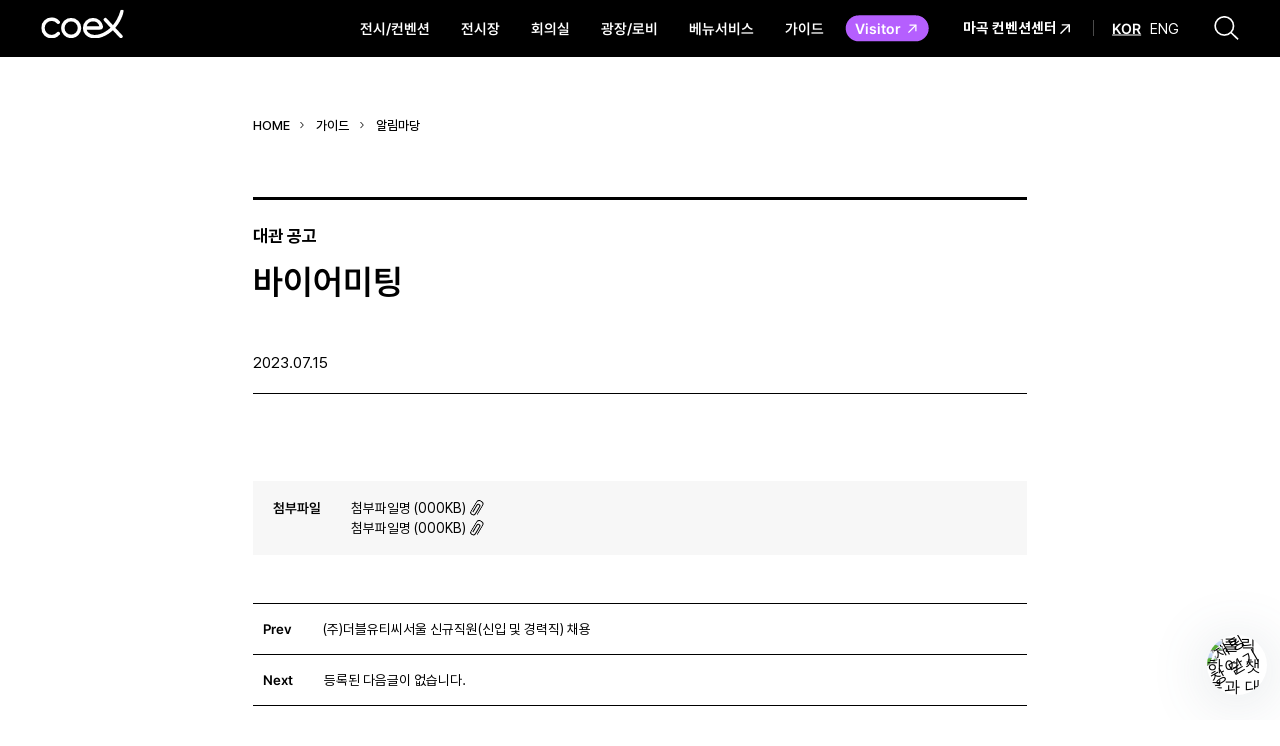

--- FILE ---
content_type: text/html; charset=UTF-8
request_url: https://business.coex.co.kr/?rental-contact=%EB%B0%94%EC%9D%B4%EC%96%B4%EB%AF%B8%ED%8C%85
body_size: 46462
content:
<!DOCTYPE html>

<html class="no-js" lang="ko-KR">
	<head>
		<!-- Google Tag Manager -->
		<script>(function(w,d,s,l,i){w[l]=w[l]||[];w[l].push({'gtm.start':
		new Date().getTime(),event:'gtm.js'});var f=d.getElementsByTagName(s)[0],
		j=d.createElement(s),dl=l!='dataLayer'?'&l='+l:'';j.async=true;j.src=
		'https://www.googletagmanager.com/gtm.js?id='+i+dl;f.parentNode.insertBefore(j,f);
		})(window,document,'script','dataLayer','GTM-5C8HD636');</script>
		<!-- End Google Tag Manager -->
		<meta http-equiv="X-UA-Compatible" content="IE=edge" />
		<meta charset="UTF-8" />
		<meta name="viewport" content="width=device-width, initial-scale=1.0, maximum-scale=1.0, minimum-scale=1.0, user-scalable=yes">
		<meta name="format-detection" content="telephone=no" />
		<link rel="profile" href="https://gmpg.org/xfn/11" />
		<link rel="stylesheet preload" as="style" href="https://business.coex.co.kr/wp-content/themes/coex-biz/assets/css/custom/fonts.css" />
		<title>바이어미팅 | 코엑스 BUSINESS</title>
<meta name='robots' content='max-image-preview:large' />
<link rel="alternate" type="application/rss+xml" title="코엑스 BUSINESS &raquo; 피드" href="https://business.coex.co.kr/feed/" />
<link rel="alternate" type="application/rss+xml" title="코엑스 BUSINESS &raquo; 댓글 피드" href="https://business.coex.co.kr/comments/feed/" />
		<!-- This site uses the Google Analytics by MonsterInsights plugin v8.25.0 - Using Analytics tracking - https://www.monsterinsights.com/ -->
		<!-- Note: MonsterInsights is not currently configured on this site. The site owner needs to authenticate with Google Analytics in the MonsterInsights settings panel. -->
					<!-- No tracking code set -->
				<!-- / Google Analytics by MonsterInsights -->
		<link rel='stylesheet' id='axss-styles-css' href='https://business.coex.co.kr/wp-content/plugins/ax-social-stream/public/css/styles.min.css?ver=3.10.1' media='all' />
<script src="https://business.coex.co.kr/wp-content/themes/coex-biz/assets/js/index.js?ver=a6a6647fef635ddadf100ade6d8ca74c" id="twentytwenty-js-js" async></script>
<link rel="https://api.w.org/" href="https://business.coex.co.kr/wp-json/" /><link rel="EditURI" type="application/rsd+xml" title="RSD" href="https://business.coex.co.kr/xmlrpc.php?rsd" />

<link rel="canonical" href="https://business.coex.co.kr/?rental-contact=%eb%b0%94%ec%9d%b4%ec%96%b4%eb%af%b8%ed%8c%85" />
<link rel='shortlink' href='https://business.coex.co.kr/?p=10313' />
<link rel="alternate" type="application/json+oembed" href="https://business.coex.co.kr/wp-json/oembed/1.0/embed?url=https%3A%2F%2Fbusiness.coex.co.kr%2F%3Frental-contact%3D%25eb%25b0%2594%25ec%259d%25b4%25ec%2596%25b4%25eb%25af%25b8%25ed%258c%2585" />
<link rel="alternate" type="text/xml+oembed" href="https://business.coex.co.kr/wp-json/oembed/1.0/embed?url=https%3A%2F%2Fbusiness.coex.co.kr%2F%3Frental-contact%3D%25eb%25b0%2594%25ec%259d%25b4%25ec%2596%25b4%25eb%25af%25b8%25ed%258c%2585&#038;format=xml" />
	<script>document.documentElement.className = document.documentElement.className.replace( 'no-js', 'js' );</script>
			<meta name="description" content="MICE 산업을 선도(先導)하는 글로벌리더 코엑스">
		<meta property="og:title" content="코엑스">
		<meta property="og:url" content="https://business.coex.co.kr/">
		<meta property="og:image" content="https://business.coex.co.kr/wp-content/themes/coex-biz/assets/images/logo/og_img.png">
		<meta property="og:description" content="MICE 산업을 선도(先導)하는 글로벌리더 코엑스">
		<meta name="twitter:card" content="summary">
		<meta name="twitter:title" content="코엑스">
		<meta name="twitter:url" content="https://business.coex.co.kr/">
		<meta name="twitter:image" content="https://business.coex.co.kr/wp-content/themes/coex-biz/assets/images/logo/og_img.png">
		<meta name="twitter:description" content="MICE 산업을 선도(先導)하는 글로벌리더 코엑스">
		<!-- favicon -->
		<link rel="shortcut icon" href="https://business.coex.co.kr/wp-content/themes/coex-biz/assets/images/logo/favicon.ico">
		<link rel="apple-touch-icon" sizes="180x180" href="https://business.coex.co.kr/wp-content/themes/coex-biz/assets/images/logo/apple-touch-icon.png">
		<link rel="icon" type="image/png" sizes="192x192" href="https://business.coex.co.kr/wp-content/themes/coex-biz/assets/images/logo/android-chrome-192x192.png">
		<link rel="icon" type="image/png" sizes="256x256" href="https://business.coex.co.kr/wp-content/themes/coex-biz/assets/images/logo/android-chrome-256x256.png">
		<link rel="icon" type="image/png" sizes="16x16" href="https://business.coex.co.kr/wp-content/themes/coex-biz/assets/images/logo/favicon-16x16.png">
		<link rel="icon" type="image/png" sizes="32x32" href="https://business.coex.co.kr/wp-content/themes/coex-biz/assets/images/logo/favicon-32x32.png">
		<!-- css -->
		<link rel="stylesheet preload" as="style" href="https://business.coex.co.kr/wp-content/themes/coex-biz/style.css?v=20241218072835"  media="screen, print"/>
		<link rel="stylesheet preload" as="style" href="https://business.coex.co.kr/wp-content/themes/coex-biz/assets/css/custom/header.css?v=20240408051541" media="screen, print" />
		<link rel="stylesheet preload" as="style" href="https://business.coex.co.kr/wp-content/themes/coex-biz/assets/css/custom/footer.css?v=20250317001318" media="screen, print" />
		<link rel="stylesheet" type="text/css" href="https://business.coex.co.kr/wp-content/themes/coex-biz/assets/css/custom/page.css?v=20260114022230" media="screen, print" />
		<link rel="stylesheet" type="text/css" href="https://business.coex.co.kr/wp-content/themes/coex-biz/assets/css/custom/common.css?v=20260113024412" media="screen, print" />
	</head>

	<body class="rental-contact-template-default single single-rental-contact postid-10313 wp-embed-responsive singular enable-search-modal missing-post-thumbnail has-single-pagination not-showing-comments show-avatars footer-top-visible">
		<!-- Google Tag Manager (noscript) -->
		<noscript><iframe src="https://www.googletagmanager.com/ns.html?id=GTM-5C8HD636"
		height="0" width="0" style="display:none;visibility:hidden"></iframe></noscript>
		<!-- End Google Tag Manager (noscript) -->
		<div class="site">
			<div class="NavDim"></div>
			<!-- Header -->
			<header id="masthead" class="site-header">
				<div class="site-container">
					<!-- HeaderInfo -->
					<div class="HeaderInfo">
						<!-- Logo -->
						<h1 class="Logo">
							<a href="https://business.coex.co.kr/" class="Logo-link"></a>
							<span class="Logo-text"><span class="ab-text">코엑스</span></span>
						</h1>
						<!-- .Logo -->
						<!-- MobileMenu -->
						<button type="button" class="MobileMenu">
							<span class="MobileMenu-item"></span>
							<span class="MobileMenu-item"></span>
							<span class="MobileMenu-item"></span>
							<span class="ab-text">메뉴 열기</span>
						</button>
						<button type="button" class="MobileMenuClose">
							<span class="ab-text">메뉴 닫기</span>
						</button>
						<!-- .MobileMenu -->
						<!-- .Navigation -->
						<div class="SiteMenuNavi">
															<nav id="site-navigation" class="primary-navigation SiteMenu-nav" aria-label="Primary menu">
									<div class="primary-menu-container"><ul id="primary-menu-list" class="menu-wrapper"><li id="menu-item-127" class="nav-Exhibition menu-item menu-item-type-post_type menu-item-object-page menu-item-has-children menu-item-127"><a href="https://business.coex.co.kr/exhibition-convention/">전시/컨벤션</a><span class="icon"></span>
<ul class="sub-menu">
	<li id="menu-item-496" class="menu-item menu-item-type-post_type menu-item-object-page menu-item-496"><a href="https://business.coex.co.kr/exhibition-convention/about-us/">사업소개</a></li>
	<li id="menu-item-495" class="menu-item menu-item-type-post_type menu-item-object-page menu-item-has-children menu-item-495"><a href="https://business.coex.co.kr/exhibition-convention/coex-exhibition/">주최전시회</a><span class="icon"></span>
	<ul class="sub-menu">
		<li id="menu-item-494" class="menu-item menu-item-type-post_type menu-item-object-page menu-item-494"><a href="https://business.coex.co.kr/exhibition-convention/coex-exhibition/introduction/">주최 전시회 소개</a></li>
		<li id="menu-item-493" class="menu-item menu-item-type-post_type menu-item-object-page menu-item-493"><a href="https://business.coex.co.kr/exhibition-convention/coex-exhibition/list/">주최 전시회 목록</a></li>
	</ul>
</li>
	<li id="menu-item-501" class="menu-item menu-item-type-post_type menu-item-object-page menu-item-501"><a href="https://business.coex.co.kr/exhibition-convention/convention/">컨벤션</a></li>
	<li id="menu-item-20379" class="menu-item menu-item-type-post_type menu-item-object-page menu-item-has-children menu-item-20379"><a href="https://business.coex.co.kr/exhibition-convention/overseas-business/">해외사업</a><span class="icon"></span>
	<ul class="sub-menu">
		<li id="menu-item-20380" class="menu-item menu-item-type-post_type menu-item-object-page menu-item-20380"><a href="https://business.coex.co.kr/exhibition-convention/overseas-business/business-introduction/">사업 소개</a></li>
		<li id="menu-item-20381" class="menu-item menu-item-type-post_type menu-item-object-page menu-item-20381"><a href="https://business.coex.co.kr/exhibition-convention/overseas-business/overseas-exhibition/">해외전시회</a></li>
		<li id="menu-item-20382" class="menu-item menu-item-type-post_type menu-item-object-page menu-item-20382"><a href="https://business.coex.co.kr/exhibition-convention/overseas-business/related-data/">해외전시 관련자료</a></li>
	</ul>
</li>
</ul>
</li>
<li id="menu-item-126" class="menu-item menu-item-type-post_type menu-item-object-page menu-item-has-children menu-item-126"><a href="https://business.coex.co.kr/exhibition-hall/">전시장</a><span class="icon"></span>
<ul class="sub-menu">
	<li id="menu-item-230" class="menu-item menu-item-type-post_type menu-item-object-page menu-item-230"><a href="https://business.coex.co.kr/exhibition-hall/facilities-information/">시설안내</a></li>
	<li id="menu-item-427" class="menu-item menu-item-type-post_type menu-item-object-page menu-item-427"><a href="https://business.coex.co.kr/exhibition-hall/lease-procedure/">임대절차 및 상담</a></li>
	<li id="menu-item-471" class="menu-item menu-item-type-post_type menu-item-object-page menu-item-has-children menu-item-471"><a href="https://business.coex.co.kr/exhibition-hall/coex-lease-info/">임대관련자료</a><span class="icon"></span>
	<ul class="sub-menu">
		<li id="menu-item-476" class="menu-item menu-item-type-post_type menu-item-object-page menu-item-476"><a href="https://business.coex.co.kr/exhibition-hall/coex-lease-info/notice/">공지사항</a></li>
		<li id="menu-item-475" class="menu-item menu-item-type-post_type menu-item-object-page menu-item-475"><a href="https://business.coex.co.kr/exhibition-hall/coex-lease-info/form/">신청서 및 신고서</a></li>
		<li id="menu-item-474" class="menu-item menu-item-type-post_type menu-item-object-page menu-item-474"><a href="https://business.coex.co.kr/exhibition-hall/coex-lease-info/guide/">안내자료</a></li>
		<li id="menu-item-473" class="menu-item menu-item-type-post_type menu-item-object-page menu-item-473"><a href="https://business.coex.co.kr/exhibition-hall/coex-lease-info/floor-plan/">도면</a></li>
	</ul>
</li>
	<li id="menu-item-239" class="menu-item menu-item-type-post_type menu-item-object-page menu-item-239"><a href="https://business.coex.co.kr/exhibition-hall/rental-cost/">임대 비용</a></li>
	<li id="menu-item-506" class="menu-item menu-item-type-post_type menu-item-object-page menu-item-506"><a href="https://business.coex.co.kr/exhibition-hall/cooperative-firm/">서비스협력업체</a></li>
</ul>
</li>
<li id="menu-item-1642" class="menu-item menu-item-type-post_type menu-item-object-page menu-item-has-children menu-item-1642"><a href="https://business.coex.co.kr/meeting-room/facilities-information/">회의실</a><span class="icon"></span>
<ul class="sub-menu">
	<li id="menu-item-509" class="menu-item menu-item-type-post_type menu-item-object-page menu-item-509"><a href="https://business.coex.co.kr/meeting-room/facilities-information/">시설안내</a></li>
	<li id="menu-item-1739" class="menu-item menu-item-type-post_type menu-item-object-page menu-item-1739"><a href="https://business.coex.co.kr/meeting-room/lease-procedure/">임대절차 및 상담</a></li>
	<li id="menu-item-258" class="menu-item menu-item-type-post_type menu-item-object-page menu-item-258"><a href="https://business.coex.co.kr/meeting-room/coex-lease-info/">임대관련자료</a></li>
	<li id="menu-item-257" class="menu-item menu-item-type-post_type menu-item-object-page menu-item-257"><a href="https://business.coex.co.kr/meeting-room/coex-store/">코엑스 스토어</a></li>
	<li id="menu-item-256" class="menu-item menu-item-type-post_type menu-item-object-page menu-item-256"><a href="https://business.coex.co.kr/meeting-room/cooperative-firm/">서비스 협력 업체</a></li>
</ul>
</li>
<li id="menu-item-526" class="menu-item menu-item-type-post_type menu-item-object-page menu-item-has-children menu-item-526"><a href="https://business.coex.co.kr/square/">광장/로비</a><span class="icon"></span>
<ul class="sub-menu">
	<li id="menu-item-33776" class="menu-item menu-item-type-post_type menu-item-object-page menu-item-33776"><a href="https://business.coex.co.kr/square/introduction/">시설안내</a></li>
	<li id="menu-item-33778" class="menu-item menu-item-type-post_type menu-item-object-page menu-item-33778"><a href="https://business.coex.co.kr/square/procedural-guide/">이용절차 및 상담</a></li>
	<li id="menu-item-33777" class="menu-item menu-item-type-post_type menu-item-object-page menu-item-33777"><a href="https://business.coex.co.kr/square/resources-for-use/">이용관련자료</a></li>
</ul>
</li>
<li id="menu-item-123" class="menu-item menu-item-type-post_type menu-item-object-page menu-item-has-children menu-item-123"><a href="https://business.coex.co.kr/venu-service/">베뉴서비스</a><span class="icon"></span>
<ul class="sub-menu">
	<li id="menu-item-158" class="menu-item menu-item-type-post_type menu-item-object-page menu-item-158"><a href="https://business.coex.co.kr/venu-service/creation-of-an-event-hall/">이벤트 서비스</a></li>
	<li id="menu-item-176" class="menu-item menu-item-type-post_type menu-item-object-page menu-item-176"><a href="https://business.coex.co.kr/venu-service/fb-services/">F&#038;B 서비스</a></li>
	<li id="menu-item-272" class="menu-item menu-item-type-post_type menu-item-object-page menu-item-272"><a href="https://business.coex.co.kr/venu-service/advertising/">광고</a></li>
	<li id="menu-item-564" class="menu-item menu-item-type-post_type menu-item-object-page menu-item-564"><a href="https://business.coex.co.kr/venu-service/filming/">촬영</a></li>
</ul>
</li>
<li id="menu-item-122" class="menu-item menu-item-type-post_type menu-item-object-page menu-item-has-children menu-item-122"><a href="https://business.coex.co.kr/guide/">가이드</a><span class="icon"></span>
<ul class="sub-menu">
	<li id="menu-item-577" class="menu-item menu-item-type-post_type menu-item-object-page menu-item-577"><a href="https://business.coex.co.kr/guide/parking-information/">전시장 주차안내</a></li>
	<li id="menu-item-576" class="menu-item menu-item-type-post_type menu-item-object-page menu-item-576"><a href="https://business.coex.co.kr/guide/conference-room-parking-information/">회의실 주차안내</a></li>
	<li id="menu-item-567" class="menu-item menu-item-type-post_type menu-item-object-page menu-item-567"><a href="https://business.coex.co.kr/guide/amenities/">편의시설</a></li>
	<li id="menu-item-34340" class="menu-item menu-item-type-custom menu-item-object-custom menu-item-34340"><a target="_blank" rel="noopener" href="https://www.coex.co.kr/guide/contact-list/">고객 문의</a></li>
	<li id="menu-item-31850" class="menu-item menu-item-type-post_type menu-item-object-page menu-item-31850"><a href="https://business.coex.co.kr/guide/coex-vr/">Coex VR</a></li>
</ul>
</li>
<li id="menu-item-1708" class="HeaderNavi-None menu-item menu-item-type-post_type menu-item-object-page menu-item-has-children menu-item-1708"><a href="https://business.coex.co.kr/safety-management/">안전경영</a><span class="icon"></span>
<ul class="sub-menu">
	<li id="menu-item-1711" class="menu-item menu-item-type-post_type menu-item-object-page menu-item-1711"><a href="https://business.coex.co.kr/safety-management/management-policy/">안전보건 경영방침</a></li>
	<li id="menu-item-1709" class="menu-item menu-item-type-post_type menu-item-object-page menu-item-1709"><a href="https://business.coex.co.kr/safety-management/goals/">안전경영 목표 및 추진과제</a></li>
	<li id="menu-item-1712" class="menu-item menu-item-type-post_type menu-item-object-page menu-item-1712"><a href="https://business.coex.co.kr/safety-management/code-of-practice/">임직원 실천강령</a></li>
	<li id="menu-item-1713" class="menu-item menu-item-type-post_type menu-item-object-page menu-item-1713"><a href="https://business.coex.co.kr/online-work-report/">온라인 작업신고</a></li>
	<li id="menu-item-1710" class="menu-item menu-item-type-post_type menu-item-object-page menu-item-1710"><a href="https://business.coex.co.kr/safety-management/idea/">안전개선 아이디어</a></li>
</ul>
</li>
<li id="menu-item-1697" class="HeaderNavi-None menu-item menu-item-type-post_type menu-item-object-page menu-item-has-children menu-item-1697"><a href="https://business.coex.co.kr/about/">Coex 소개</a><span class="icon"></span>
<ul class="sub-menu">
	<li id="menu-item-1707" class="menu-item menu-item-type-post_type menu-item-object-page menu-item-1707"><a href="https://business.coex.co.kr/about/introduction/">회사소개</a></li>
	<li id="menu-item-1698" class="menu-item menu-item-type-post_type menu-item-object-page menu-item-1698"><a href="https://business.coex.co.kr/about/greeting/">CEO인사말</a></li>
	<li id="menu-item-1699" class="menu-item menu-item-type-post_type menu-item-object-page menu-item-1699"><a href="https://business.coex.co.kr/about/coex-way/">COEX WAY</a></li>
	<li id="menu-item-1700" class="menu-item menu-item-type-post_type menu-item-object-page menu-item-1700"><a href="https://business.coex.co.kr/about/history/">연혁</a></li>
	<li id="menu-item-1701" class="menu-item menu-item-type-post_type menu-item-object-page menu-item-1701"><a href="https://business.coex.co.kr/about/organization/">조직도</a></li>
	<li id="menu-item-1702" class="menu-item menu-item-type-post_type menu-item-object-page menu-item-1702"><a href="https://business.coex.co.kr/about/financial-report/">결산공고</a></li>
	<li id="menu-item-1703" class="menu-item menu-item-type-post_type menu-item-object-page menu-item-1703"><a href="https://business.coex.co.kr/about/recruit/">채용</a></li>
	<li id="menu-item-1704" class="menu-item menu-item-type-post_type menu-item-object-page menu-item-1704"><a href="https://business.coex.co.kr/about/ci/">CI</a></li>
	<li id="menu-item-1705" class="menu-item menu-item-type-post_type menu-item-object-page menu-item-1705"><a href="https://business.coex.co.kr/coex-mice-cluster/">Coex MICE Cluster</a></li>
	<li id="menu-item-1706" class="targetLink menu-item menu-item-type-custom menu-item-object-custom menu-item-1706"><a target="_blank" rel="noopener" href="https://cyber.coex.co.kr/">Cyber Coex</a></li>
</ul>
</li>
<li id="menu-item-38" class="is-Blank menu-item menu-item-type-custom menu-item-object-custom menu-item-38"><a target="_blank" rel="noopener" href="http://www.coex.co.kr"><span class="menu-Color">Visitor</span></a></li>
<li id="menu-item-20368" class="is-Blank MagokColor menu-item menu-item-type-custom menu-item-object-custom menu-item-20368"><a href="https://coexmagok.co.kr/">마곡 컨벤션센터</a></li>
</ul></div>								</nav><!-- #site-navigation -->
													</div>
						<!-- .Navigation -->
						<!-- HeaderSearch -->
						<div class="HeaderSearch">
							<div class="HeaderSearch-link">
								<a href="javascript:void(0)" class="HeaderSearch-open">
									<span class="ab-text">검색창열기</span>
								</a>
								<a href="javascript:void(0)" class="HeaderSearch-close">
									<span class="ab-text">검색창닫기</span>
								</a>
							</div>
							<!-- HeadSerchBar -->
							<div class="HeadSerchBar">
								<input id="main_search_keyword" name="main_search_keyword" class="HeadSerchBar-input" type="search" autocomplete='off' onkeypress="if(event.keyCode==13) { search_main(); return false; }"/>
								<button type="button" class="HeadSerchBar-submit" onclick="search_main();">
									<span class="ab-text">검색하기</span>
								</button>
								<!-- RecommendedSearch -->
								<div class='RecommendedSearch'><dl class='RecommendedSearch-inner'><dt class='RecommendedSearch-title'>추천검색어</dt><dd class='RecommendedSearchCnt'><ul class='RecommendedSearchCnt-list'><li class='RecommendedSearchCnt-item'>
													<a class='RecommendedSearchCnt-link' href='javascript:void(0);' onclick="set_search_keyword('주최 전시회');">#주최 전시회</a>
												</li><li class='RecommendedSearchCnt-item'>
													<a class='RecommendedSearchCnt-link' href='javascript:void(0);' onclick="set_search_keyword('전시장 임대');">#전시장 임대</a>
												</li><li class='RecommendedSearchCnt-item'>
													<a class='RecommendedSearchCnt-link' href='javascript:void(0);' onclick="set_search_keyword('회의실 임대');">#회의실 임대</a>
												</li><li class='RecommendedSearchCnt-item'>
													<a class='RecommendedSearchCnt-link' href='javascript:void(0);' onclick="set_search_keyword('주차');">#주차</a>
												</li></ul></dd></dl></div>								<!-- .RecommendedSearch -->
							</div>
							<!-- .HeadSerchBar -->
						</div>
						<!-- .HeaderSearch -->	
						<!-- OutLink-->
						<div class="OutLinkBtn">
							<a href="https://coexmagok.co.kr/" class="OutLinkBtn-link" target="_blank"><span class="OutLinkBtn-txt">마곡 컨벤션센터</span></a>
						</div>
						<!-- .OutLink-->
						<div class="SiteLang">
							<ul class="SiteLang-list">
								<li class="SiteLang-item is-Current">
									<a href="/" class="SiteLang-link">KOR</a>
								</li>
								<li class="SiteLang-item">
									<a href="https://www.coexcenter.com/" class="SiteLang-link" target="_blank">ENG</a>
								</li>
							</ul>
						</div>
					</div>
					<!-- .HeaderInfo -->
				</div>
			</header>
			<!-- .Header -->
<div id="site-content" class="site-content">
	<article class="post-10313 rental-contact type-rental-contact status-publish hentry" id="post-10313"> 
	<div class="siteSingle">
		<div class="single-container">
			<!-- Breadcrumb -->
			<div class="Breadcrumb">
				<ul class="Breadcrumb-list">
					<li class="Breadcrumb-item">
						<a href="https://business.coex.co.kr/" class="Breadcrumb-link">HOME</a>
					</li>
					<li class="Breadcrumb-item">
						<a href="#;" class="Breadcrumb-link">가이드</a>
					</li>
					<li class="Breadcrumb-item">
						<a href="#;" class="Breadcrumb-link">알림마당</a>
					</li>
				</ul>
			</div>
			<!-- .Breadcrumb -->
			<!-- SingleHeader -->
			<div class="SingleHeader">
				<div class="SingleHeader-cate">대관 공고</div>
				<h2 class="SingleHeader-title">바이어미팅</h2>				<div class="SingleHeader-date">2023.07.15</div>
			</div>
			<!-- .SingleHeader -->
			<!-- Body -->
			<div class="SingleBody">
				<div class="SingleContent">
									</div>
			</div>
			<!-- .Body -->
			<!-- SingleFile -->
			<div class="SingleFile">
				<dl class="SingleFile-inner">
					<dt class="SingleFileTitle">첨부파일</dt>
					<dd class="SingleFileList">
						<ul class="SingleFileList-list">
							<li class="SingleFileList-item">
								<a href="#;" class="SingleFileList-link" download>첨부파일명 (000KB)</a>
							</li>
							<li class="SingleFileList-item">
								<a href="#;" class="SingleFileList-link" download>첨부파일명 (000KB)</a>
							</li>
						</ul>
					</dd>
				</dl>
			</div>
			<!-- .SingleFile -->
			<!-- SinglePaging -->
			<div class="SinglePaging">
				<ul class="SinglePaging-list">
					<li class="SinglePaging-item">
						<dl class="SinglePaging-inner">
							<dt class="SinglePaging-title">Prev</dt>
							<dd class="SinglePaging-text">
								<a href="#;" class="SinglePaging-link">(주)더블유티씨서울 신규직원(신입 및 경력직) 채용</a>
							</dd>
						</dl>
					</li>
					<li class="SinglePaging-item">
						<dl class="SinglePaging-inner">
							<dt class="SinglePaging-title">Next</dt>
							<dd class="SinglePaging-text">
								<span class="SinglePaging-link">등록된 다음글이 없습니다.</span>
							</dd>
						</dl>
					</li>
				</ul>
			</div>
			<!-- .SinglePaging -->
			<div class="EventDetailBtn">
				<a href="#;" class="EventDetailBtn-link">View List</a>
			</div>
		</div>
	</div>
</article><!-- .post -->
</div><!-- #site-content -->

			<footer id="site-footer" class="site-footer">
				<button type="button" class="TopButton">
					<span class="ab-text">Top</span>
				</button>
				<div class="site-container">
					<div class="FooterFlex">
						<!-- FooterInfo -->
						<div class="FooterInfo">
							<div class="FooterInfo-inner">
								<div class="FooterInfoLogo">
									<span class="ab-text">코엑스</span>
								</div>
								<ul class="FooterInfoAddress">
									<li class="FooterInfoAddress-item">서울특별시 강남구 영동대로 513</li>
									<li class="FooterInfoAddress-item">(삼성동, 코엑스) 06164</li>
								</ul>
							</div>
							<a class="FooterInfoTel" href="tel:0260000114">대표번호 02-6000-0114</a>
						</div>
						<!-- .FooterInfo -->
						<!-- FooterNav -->
						<div class="FooterNav">
							<ul class="FooterNav-list">
								<li class="FooterNav-item">
									<div class="FooterNavItem">
										<a href="/guide/parking-information/" class="FooterNavItem-link">
											<span class="FooterNavItem-title">주차안내</span>
										</a>
									</div>
								</li>
								<li class="FooterNav-item">
									<div class="FooterNavItem">
										<a href="/exhibition-hall/cooperative-firm/" class="FooterNavItem-link">
											<span class="FooterNavItem-title">서비스 협력업체</span>
										</a>
									</div>
								</li>
								<li class="FooterNav-item">
									<div class="FooterNavItem">
										<a href="/meeting-room/coex-lease-info/guide/" class="FooterNavItem-link">
											<span class="FooterNavItem-title">회의실 안내자료</span>
										</a>
									</div>
								</li>
								<li class="FooterNav-item">
									<div class="FooterNavItem">
										<a href="/online-work-report/" class="FooterNavItem-link is-Blank">
											<span class="FooterNavItem-title">온라인 작업신고</span>
										</a>
									</div>
								</li>
							</ul>
						</div>
						<!-- .FooterNav -->
						<!-- FooterLink -->
						<div class="FooterLink">
							<ul class="FooterInfoList">
								<li class="FooterInfoList-item">
									<a href="/about/introduction/" class="FooterInfoList-link">Coex 소개</a>
								</li>
																<li class="FooterInfoList-item">
									<a href="/coex-mice-cluster/" class="FooterInfoList-link">Coex MICE Cluster</a>
								</li>
							</ul>
							<!-- FooterSns -->
							<div class="FooterSns">
								<ul class="FooterSns-list">
									<li class="FooterSns-item">
										<a href="https://www.instagram.com/coex_official/" class="FooterSns-link instargram" target="_blank">
											<span class="ab-text">인스타그램</span>
										</a>
									</li>
									<li class="FooterSns-item">
										<a href="https://www.youtube.com/@coextv" class="FooterSns-link youtube" target="_blank">
											<span class="ab-text">유튜브</span>
										</a>
									</li>
									<li class="FooterSns-item">
										<a href="https://www.facebook.com/coex.fb/" class="FooterSns-link facebook" target="_blank">
											<span class="ab-text">페이스북</span>
										</a>
									</li>
									<li class="FooterSns-item">
										<a href="https://www.linkedin.com/company/coex/" class="FooterSns-link linkedin" target="_blank">
											<span class="ab-text">링크드인</span>
										</a>
									</li>
									<li class="FooterSns-item">
										<a href="https://twitter.com/Coex_Seoul" class="FooterSns-link twitter" target="_blank">
											<span class="ab-text">트위터</span>
										</a>
									</li>
									<li class="FooterSns-item">
										<a href="https://blog.naver.com/coex_blog" class="FooterSns-link blog" target="_blank">
											<span class="ab-text">블로그</span>
										</a>
									</li>
								</ul>
							</div>
							<!-- .FooterSns -->
						</div>
						<!-- .FooterLink -->
						<!-- FooterMenu -->
						<div class="FooterMenu">
							<ul class="FooterInfoList">
								<li class="FooterInfoList-item">
									<a href="/safety-management/" class="FooterInfoList-link">안전경영</a>
								</li>
								<li class="FooterInfoList-item">
									<a href="/eco-friendly/" class="FooterInfoList-link">친환경</a>
								</li>
								<li class="FooterInfoList-item">
									<a href="/privacy-policy/" class="FooterInfoList-link">개인정보처리방침</a>
								</li>
								<li class="FooterInfoList-item">
									<a href="/email-security/" class="FooterInfoList-link">이메일무단수집거부</a>
								</li>
								<li class="FooterInfoList-item">
									<a href="https://www.kita.net/cvplSttemnt/main.do" class="FooterInfoList-link" target="_blank">무역센터 신문고</a>
								</li>
								<li class="FooterInfoList-item">
									<a href="/sitemap/" class="FooterInfoList-link">사이트맵</a>
								</li>
							</ul>
							<!-- FamilySelect -->
							<div class="FamilySelect">
								<a href="javascript:void(0)" class="FamilySelect-text">Family Site</a>
								<ul class="FamilySelectList">
									<li class="FamilySelectList-item">
										<a href="http://www.kita.net/" class="FamilySelectList-link" target="_blank">KITA</a>
									</li>
									<li class="FamilySelectList-item">
										<a href="http://www.wtcseoul.com/" class="FamilySelectList-link" target="_blank">WTC Seoul</a>
									</li>
									<li class="FamilySelectList-item">
										<a href="https://www.ktnet.com" class="FamilySelectList-link" target="_blank">KTNET</a>
									</li>
									<li class="FamilySelectList-item">
										<a href="http://www.calt.co.kr/" class="FamilySelectList-link" target="_blank">CALT</a>
									</li>
									<li class="FamilySelectList-item">
										<a href="http://www.caltasset.co.kr/" class="FamilySelectList-link" target="_blank">CAAM</a>
									</li>
									<li class="FamilySelectList-item">
										<a href="https://coex.vn/ko/" class="FamilySelectList-link" target="_blank">Coex VINA</a>
									</li>
									<li class="FamilySelectList-item">
										<a href="https://www.starfield.co.kr/coexmall/main.do" class="FamilySelectList-link" target="_blank">CoexMall</a>
									</li>
								</ul>
							</div>
							<!-- .FamilySelect -->
						</div>
						<!-- .FooterMenu -->
					</div>
					<div class="FooterCopy">ⒸCOPYRIGHT 2023 Coex. All Rights Reserved</div>
				</div>
			</footer><!-- #site-footer -->
			<div id="customCursor" class="custom-cursor">
				<span class="customCursor-view">View</span>
			</div>
		</div>
		    <script>
    document.addEventListener("DOMContentLoaded", function () {
        const popup = document.querySelector('.pum'); // Popup Maker의 기본 클래스
        if (!popup) return;

        const overlay = document.querySelector('.pum-overlay'); // 오버레이 클래스 선택
        if (!overlay) return;

        // 팝업 컨텐츠 영역 찾기
        let popupContent = popup.querySelector('.pum-content');
        if (!popupContent) return;

        // 체크박스와 라벨 추가할 div 생성
        let dayCloseDiv = document.createElement("div");
        dayCloseDiv.classList.add("popup-dayclose");

        let checkbox = document.createElement("input");
        checkbox.type = "checkbox";
        checkbox.id = "popup-hide-checkbox";

        let label = document.createElement("label");
        label.htmlFor = "popup-hide-checkbox";
        label.innerText = "하루 동안 보지 않기";

        dayCloseDiv.appendChild(checkbox);
        dayCloseDiv.appendChild(label);

        // 닫기 버튼 생성
        let closeButton = document.createElement("button");
        closeButton.type = "button";
        closeButton.classList.add("popup-toclose");
        closeButton.innerText = "닫기";

        // "하루 동안 보지 않기" 체크 이벤트
        checkbox.addEventListener("change", function () {
            if (checkbox.checked) {
                overlay.classList.add("is-daycheck"); // 체크되면 클래스 추가
            } else {
                overlay.classList.remove("is-daycheck"); // 체크 해제 시 클래스 제거
            }
        });

        // 닫기 버튼 클릭 시 HTML에서 관련 클래스 제거
        closeButton.addEventListener("click", function () {
			popup.style.display = "none";
            document.documentElement.classList.remove("pum-open", "pum-open-overlay", "pum-open-scrollable");
        });

        // popmake-content 다음에 추가 (형제 요소로)
        if (popupContent.nextSibling) {
            popupContent.parentNode.insertBefore(dayCloseDiv, popupContent.nextSibling);
            popupContent.parentNode.insertBefore(closeButton, popupContent.nextSibling.nextSibling);
        } else {
            popupContent.parentNode.appendChild(dayCloseDiv);
            popupContent.parentNode.appendChild(closeButton);
        }
    });
    </script>
    <script src="https://business.coex.co.kr/wp-includes/js/jquery/jquery.min.js?ver=3.7.1" id="jquery-core-js"></script>
<script src="https://business.coex.co.kr/wp-includes/js/jquery/jquery-migrate.min.js?ver=3.4.1" id="jquery-migrate-js"></script>
<script src="https://business.coex.co.kr/wp-content/plugins/ax-social-stream/public/js/utils.min.js?ver=3.10.1" id="axss-utils-js"></script>
<script src="https://business.coex.co.kr/wp-content/plugins/ax-social-stream/public/js/wall.min.js?ver=3.10.1" id="axss-wall-js"></script>
<script src="https://business.coex.co.kr/wp-content/themes/coex-biz/assets/js/vender/swiper-4.5.0.min.js?ver=1.1" id="swiper-js-js"></script>
<script src="https://business.coex.co.kr/wp-content/themes/coex-biz/assets/js/vender/gsap.min.js?ver=1.1" id="scrollmasic-js-js"></script>
<script src="https://business.coex.co.kr/wp-content/themes/coex-biz/assets/js/vender/ScrollTrigger.min.js?ver=1.1" id="tweenmax-js-js"></script>
<script src="https://business.coex.co.kr/wp-content/themes/coex-biz/assets/js/custom/common.js?ver=1.5" id="custom-js-js"></script>
<script id="metabrain-dev-js-js-extra">
var metabrain_dev = {"ajax_url":"https:\/\/business.coex.co.kr\/wp-admin\/admin-ajax.php","urlhomejs":"https:\/\/business.coex.co.kr","nonce":"a867c34e4b"};
</script>
<script src="https://business.coex.co.kr/wp-content/themes/coex-biz/assets/js/dev.js?ver=20260115034128" id="metabrain-dev-js-js"></script>
		
		<!-- 주최전시 문의하기 -->
		<input type="hidden" id="exhibitions_contact_nonce" name="exhibitions_contact_nonce" value="380dd6afa4" /><input type="hidden" name="_wp_http_referer" value="/?rental-contact=%EB%B0%94%EC%9D%B4%EC%96%B4%EB%AF%B8%ED%8C%85" />		<input type="hidden" id="current_page_id" name="current_page_id" value="10313">
		<div id="FOOTER_INQUIRY" class="Popup InquirePopup">
			<div class="PopupDim"></div>
			<div class="PopupBox">
				<a href="javascript:void(0);" class="PopupBox-close"><span class="ab-text">닫기</span></a>
				<div class="PopupBox-inner">
					<div class="PopupHeader">
						<span class="PopupHeader-tit">문의하기</span>
					</div>
					<div class="PopupBody">
						<div class="PopupBody-inner">
						
							<div class="InquirePopupForm">
								<ul class="InquirePopupForm-list">
									<li class="InquirePopupForm-item">
										<div class="PopupBodyTitle">이름<span class="Required">*</span></div>
										<div class="UnderLineInput">
											<input type="text" id="exhibition_contact_user_name" name="exhibition_contact_user_name" class="UnderLineInput-input" placeholder="">
										</div>
									</li>
									<li class="InquirePopupForm-item">
										<div class="PopupBodyTitle">소속<span class="Required">*</span></div>
										<div class="UnderLineInput">
											<input type="text" id="exhibition_contact_user_company" name="exhibition_contact_user_company" class="UnderLineInput-input" placeholder="소속을 입력해주세요">
										</div>
									</li>
									<li class="InquirePopupForm-item">
										<div class="PopupBodyTitle">이메일<span class="Required">*</span></div>
										<div class="UnderLineInput">
											<input type="email" id="exhibition_contact_user_email" name="exhibition_contact_user_email" class="UnderLineInput-input" placeholder="이메일을 입력해주세요">
										</div>
									</li>
								</ul>
							</div>
						
							<div class="PopupBodyTitle mt35">문의 내용<span class="Required">*</span></div>
							<div class="TextareaBox mt15">
								<textarea id="exhibition_contact_text" name="exhibition_contact_text" class="TextareaBox-box" placeholder="문의 내용을 작성해주세요"></textarea>
							</div>
						
							<!-- NoticeBox -->
							<div class="PopupBodyTitle mt35">개인정보보호를 위한 이용자 동의사항</div>
							<div class="NoticeBox mt15">
								<div class="NoticeBox">
									<div class="NoticeBox-inner">
										<div class="NoticeBoxText">
											<div class="StPolicy">
												<h3 class="BoxTitle mb20">
													<span class="BoxTitle-text">개인정보 수집·이용 동의</span>
												</h3>
												<div class="TextBullet mb15">
													<span class="TextBullet-txt">주식회사 코엑스는 고객의 전시회 관련 문의사항 접수 및 처리를 위해 최소한의 개인정보를 수집하고 이용합니다.</span>
												</div>
												<div class="TextBullet mb10">
													<span class="TextBullet-bullet">1.</span>
													<span class="TextBullet-txt">목적: 코엑스 주최 전시회 관련 문의사항 처리</span>
												</div>
												<div class="TextBullet mb10">
													<span class="TextBullet-bullet">2.</span>
													<span class="TextBullet-txt">수집항목: 이름, 연락처, 소속</span>
												</div>
												<div class="TextBullet mb10">
													<span class="TextBullet-bullet">3.</span>
													<span class="TextBullet-txt">수집 기간: 3년</span>
												</div>
											</div>
										</div>
									</div>
								</div>
							</div>
							<!-- .NoticeBox -->
								
							<!-- 동의 -->
							<div class="PopupAgreement">
								<p class="PopupAgreement-txt">정보통신망 이용촉진 및 정보보호 등에 관한 법률에 따라 개인정보 수집·이용에 대한 동의를 하셔야 서비스를 이용하실 수 있습니다.</p>
								<div class="BasicChkbox">
									<input type="checkbox" id="exhibition_contact_agree" name="exhibition_contact_agree" class="BasicChkbox-input">
									<label for="exhibition_contact_agree" class="BasicChkbox-label">동의</label>
								</div>
							</div>
							<!-- .동의 -->
							
							<div id="EXHIBITION_PAGE_REG_BTN" class="PopupBtn white">
								<a href="javascript:void(0);" class="PopupBtn-link" onclick="reg_exhibitions_contact();"><span class="PopupBtn-color">문의하기</span></a>
							</div>
						</div>
					</div>
				</div>
			</div>
		</div>
		<!-- .주최전시 문의하기 -->
		
		<!-- 해외전시 문의하기 -->
		<input type="hidden" id="os_current_page_id" name="os_current_page_id" value="10313">
		<div id="FOOTER_OS_INQUIRY" class="Popup InquirePopup2">
			<div class="PopupDim"></div>
			<div class="PopupBox">
				<a href="javascript:void(0);" class="PopupBox-close2"><span class="ab-text">닫기</span></a>
				<div class="PopupBox-inner">
					<div class="PopupHeader">
						<span class="PopupHeader-tit">문의하기</span>
					</div>
					<div class="PopupBody">
						<div class="PopupBody-inner">
							<div class="InquirePopupForm">
								<ul class="InquirePopupForm-list">
									<li class="InquirePopupForm-item">
										<div class="PopupBodyTitle">이름<span class="Required">*</span></div>
										<div class="UnderLineInput">
											<input type="text" id="os_exhibition_contact_user_name" name="os_exhibition_contact_user_name" class="UnderLineInput-input" placeholder="">
										</div>
									</li>
									<li class="InquirePopupForm-item">
										<div class="PopupBodyTitle">소속<span class="Required">*</span></div>
										<div class="UnderLineInput">
											<input type="text" id="os_exhibition_contact_user_company" name="os_exhibition_contact_user_company" class="UnderLineInput-input" placeholder="소속을 입력해주세요">
										</div>
									</li>
									<li class="InquirePopupForm-item">
										<div class="PopupBodyTitle">이메일<span class="Required">*</span></div>
										<div class="UnderLineInput">
											<input type="email" id="os_exhibition_contact_user_email" name="os_exhibition_contact_user_email" class="UnderLineInput-input" placeholder="이메일을 입력해주세요">
										</div>
									</li>
								</ul>
							</div>
							<div class="PopupBodyTitle mt35">문의 내용<span class="Required">*</span></div>
							<div class="TextareaBox mt15">
								<textarea id="os_exhibition_contact_text" name="os_exhibition_contact_text" class="TextareaBox-box" placeholder="문의 내용을 작성해주세요"></textarea>
							</div>
							<!-- NoticeBox -->
							<div class="PopupBodyTitle mt35">개인정보보호를 위한 이용자 동의사항</div>
							<div class="NoticeBox mt15">
								<div class="NoticeBox">
									<div class="NoticeBox-inner">
										<div class="NoticeBoxText">
											<div class="StPolicy">
												<h3 class="BoxTitle mb20">
													<span class="BoxTitle-text">개인정보 수집·이용 동의</span>
												</h3>
												<div class="TextBullet mb15">
													<span class="TextBullet-txt">주식회사 코엑스는 고객의 전시회 관련 문의사항 접수 및 처리를 위해 최소한의 개인정보를 수집하고 이용합니다.</span>
												</div>
												<div class="TextBullet mb10">
													<span class="TextBullet-bullet">1.</span>
													<span class="TextBullet-txt">목적: 코엑스 주최 전시회 관련 문의사항 처리</span>
												</div>
												<div class="TextBullet mb10">
													<span class="TextBullet-bullet">2.</span>
													<span class="TextBullet-txt">수집항목: 이름, 연락처, 소속</span>
												</div>
												<div class="TextBullet mb10">
													<span class="TextBullet-bullet">3.</span>
													<span class="TextBullet-txt">수집 기간: 3년</span>
												</div>
											</div>
										</div>
									</div>
								</div>
							</div>
							<!-- .NoticeBox -->
							<!-- 동의 -->
							<div class="PopupAgreement">
								<p class="PopupAgreement-txt">정보통신망 이용촉진 및 정보보호 등에 관한 법률에 따라 개인정보 수집·이용에 대한 동의를 하셔야 서비스를 이용하실 수 있습니다.</p>
								<div class="BasicChkbox">
									<input type="checkbox" id="os_exhibition_contact_agree" name="os_exhibition_contact_agree" class="BasicChkbox-input">
									<label for="os_exhibition_contact_agree" class="BasicChkbox-label">동의</label>
								</div>
							</div>
							<!-- .동의 -->
							<div id="OS_EXHIBITION_PAGE_REG_BTN" class="PopupBtn white">
								<a href="javascript:void(0);" class="PopupBtn-link" onclick="reg_os_exhibitions_contact();"><span class="PopupBtn-color">문의하기</span></a>
							</div>
						</div>
					</div>
				</div>
			</div>
		</div>
		<!-- .해외전시 문의하기 -->
		<!-- 해외전시 문의 완료 팝업 -->
				<div id="COMPLETE_OS_CONTACT_ALERT" class="CompletePopup">
			<div class="CompletePopupDim"></div>
			<div class="CompletePopupBox">
				<div class="CompletePopupBox-inner">
					<p class="CompletePopupBox-tit">문의 접수가 완료되었습니다.</p>
					<div class="ContactBoxBtn mt20">
						<button type="button" class="ContactBoxBtn-txt" onclick="close_ad_contact('NO_EVENT_OS');"><span class="ContactBoxBtn-color">확인</span></button>
					</div>
				</div>
			</div>
		</div>
		<!-- .해외전시문의 완료 팝업 -->
		
		<script>
		  window.dataLayer = window.dataLayer || [];
		  function gtag(){dataLayer.push(arguments);}
		  gtag('js', new Date());
		  gtag('config', 'G-QH4VHWKPSZ');
		</script>
		
		<script>
		  if(/MSIE \d|Trident.*rv:/.test(navigator.userAgent)) {
			window.location = 'microsoft-edge:' + window.location;
			setTimeout(function() {
			  window.location = 'https://go.microsoft.com/fwlink/?linkid=2135547';
			}, 1);
		  }
		</script>
		<div id="frogue-container" class="position-right-bottom"
data-chatbot="1c22a805-83b4-4fcd-b39e-ba4d9d6ff51b"
data-service-type="toad"
data-user="사용자ID"
data-init-key="value"
data-close-use="N" data-close-bgcolor="#ffffff" data-close-linecolor="#000000"
data-move-use="Y" data-move-bgcolor="#ffffff" data-move-linecolor="#000000"
></div>
<!-- data-init-식별키=값 으로 셋팅하면 챗플로우에 파라미터와 연동가능. 식별키는 소문자만 가능 -->
<!-- data 속성 매뉴얼 https://doc.danbee.ai/channel_frogu.html -->
<script>
(function(d, s, id){
    var js, fjs = d.getElementsByTagName(s)[0];
    if (d.getElementById(id)) {return;}
    js = d.createElement(s); js.id = id;
    js.src = "https://frogue.danbee.ai/js/embed/v20220906/frogue-embed.min.js";
    fjs.parentNode.insertBefore(js, fjs);
}(document, 'script', 'frogue-embed'));
</script>
	</body>
</html>


--- FILE ---
content_type: text/html; charset=UTF-8
request_url: https://frogue.danbee.ai/toad?chatbot_id=1c22a805-83b4-4fcd-b39e-ba4d9d6ff51b&user_id=%EC%82%AC%EC%9A%A9%EC%9E%90ID
body_size: 5595
content:
<!DOCTYPE html>
<html data-n-head="">
<head><meta property="og:type" content="website" /><meta name="twitter:card" content="summary" /><meta property="og:title" content="BUSINESS" /><meta name="twitter:title" content="BUSINESS" /><meta property="og:description" content="코엑스 전시장, 광고, 회의실 안내를 돕는 챗봇입니다." /><meta name="twitter:description" content="코엑스 전시장, 광고, 회의실 안내를 돕는 챗봇입니다." /><meta property="og:url" content="https://frogue.danbee.ai/?chatbot_id=1c22a805-83b4-4fcd-b39e-ba4d9d6ff51b" /><meta property="og:image" content="https://www.danbee.ai/platformfile/df68c673-20f8-48a6-af17-b43a609dd5d9/20231219094750-1c22a805-83b4-4fcd-b39e-ba4d9d6ff51b-image.png" /><meta name="twitter:image" content="https://www.danbee.ai/platformfile/df68c673-20f8-48a6-af17-b43a609dd5d9/20231219094750-1c22a805-83b4-4fcd-b39e-ba4d9d6ff51b-image.png" /><script>var XDANBEEECHATBOT = "1c22a805-83b4-4fcd-b39e-ba4d9d6ff51b"; </script>

    <script>
        try{
            console
        }catch(e){
            console={}; console.log = function(){};
        }
    </script>
    <meta data-n-head="true" charset="utf-8"><meta data-n-head="true" name="viewport" content="width=device-width, initial-scale=1, maximum-scale=1.0, minimum-scale=1.0, user-scalable=no"><meta data-n-head="true" data-hid="description" name="description" content="danbee.Ai Frogue"><title data-n-head="true">danbeeai frogue</title><link data-n-head="true" rel="apple-touch-icon" sizes="57x57" href="/apple-icon-57x57.png"><link data-n-head="true" rel="apple-touch-icon" sizes="60x60" href="/apple-icon-60x60.png"><link data-n-head="true" rel="apple-touch-icon" sizes="72x72" href="/apple-icon-72x72.png"><link data-n-head="true" rel="apple-touch-icon" sizes="76x76" href="/apple-icon-76x76.png"><link data-n-head="true" rel="apple-touch-icon" sizes="114x114" href="/apple-icon-114x114.png"><link data-n-head="true" rel="apple-touch-icon" sizes="120x120" href="/apple-icon-120x120.png"><link data-n-head="true" rel="apple-touch-icon" sizes="152x152" href="/apple-icon-152x152.png"><link data-n-head="true" rel="apple-touch-icon" sizes="180x180" href="/apple-icon-180x180.png"><link data-n-head="true" rel="icon" type="image/png" sizes="192x192" href="/android-icon-192x192.png"><link data-n-head="true" rel="icon" type="image/png" sizes="144x144" href="/android-icon-144x144.png"><link data-n-head="true" rel="icon" type="image/png" sizes="96x96" href="/android-icon-96x96.png"><link data-n-head="true" rel="icon" type="image/png" sizes="72x72" href="/android-icon-72x72.png"><link data-n-head="true" rel="icon" type="image/png" sizes="48x48" href="/android-icon-48x48.png"><link data-n-head="true" rel="icon" type="image/png" sizes="36x36" href="/android-icon-36x36.png"><link data-n-head="true" rel="icon" type="image/png" sizes="32x32" href="/favicon-32x32.png"><link data-n-head="true" rel="icon" type="image/png" sizes="96x96" href="/favicon-96x96.png"><link data-n-head="true" rel="icon" type="image/png" sizes="16x16" href="/favicon-16x16.png"><link data-n-head="true" rel="manifest" href="/manifest.json"><link data-n-head="true" name="msapplication-TileColor" content="#ffffff"><link data-n-head="true" name="msapplication-TileImage" content="/ms-icon-144x144.png"><link data-n-head="true" name="theme-color" content="#ffffff"><script data-n-head="true" src="https://www.googletagmanager.com/gtag/js?id=G-RQJDNSCM9H" async="true"></script><script data-n-head="true" src="/js/analitics.js"></script><script data-n-head="true" src="/js/polyfill.min.js"></script><script data-n-head="true" src="/js/howler.min.js"></script><script data-n-head="true" src="/js/swiper.min.js"></script><link rel="preload" href="/_nuxt/manifest.92c73e7944c590178215.js" as="script" /><link rel="preload" href="/_nuxt/vendor.27de17d6323568fd97aa.js" as="script" /><link rel="preload" href="/_nuxt/app.af65e431cc187f44a041.js" as="script" /><link rel="prefetch" href="/_nuxt/pages/index.236e17a59a16cbeffaa4.js" /><link rel="prefetch" href="/_nuxt/pages/toad/index.21b93b4de02349f79bf9.js" /><link rel="prefetch" href="/_nuxt/pages/button/index.40d2fbbb9291770bab56.js" /><link rel="prefetch" href="/_nuxt/layouts/default.26ad9c68a03cc007d8e7.js" />
<link rel="stylesheet" type="text/css" href="https://danbee.ai/platformfile/df68c673-20f8-48a6-af17-b43a609dd5d9/20231218143957-danbee.ai_platformfile_df68c673-20f8-48a6-af17-b43a609dd5d9_20230731140643-coex-new - 2.css"></head>
<body data-n-head="">
<div id="__nuxt"><style>body, html, #__nuxt {  background-color: white;  width: 100%;  height: 100%;  display: flex;  justify-content: center;  align-items: center;  margin: 0;  padding: 0;}.spinner {  width: 40px;  height: 40px;  margin: 100px auto;  background-color: #dbe1ec;  border-radius: 100%;  -webkit-animation: sk-scaleout 1.0s infinite ease-in-out;  animation: sk-scaleout 1.0s infinite ease-in-out;}@-webkit-keyframes sk-scaleout {  0% { -webkit-transform: scale(0) }  100% {    -webkit-transform: scale(1.0);    opacity: 0;  }}@keyframes sk-scaleout {  0% {    -webkit-transform: scale(0);    transform: scale(0);  } 100% {    -webkit-transform: scale(1.0);    transform: scale(1.0);    opacity: 0;  }}</style><div class="spinner">  <div class="double-bounce1"></div>  <div class="double-bounce2"></div></div><!-- http://tobiasahlin.com/spinkit --></div>
<script type="text/javascript" src="/_nuxt/manifest.92c73e7944c590178215.js"></script><script type="text/javascript" src="/_nuxt/vendor.27de17d6323568fd97aa.js"></script><script type="text/javascript" src="/_nuxt/app.af65e431cc187f44a041.js"></script></body>
</html>


--- FILE ---
content_type: text/css
request_url: https://business.coex.co.kr/wp-content/themes/coex-biz/assets/css/custom/footer.css?v=20250317001318
body_size: 33451
content:
@charset "UTF-8";

/*=========================================================
	Footer
=========================================================*/
.site-footer{
	margin-top:8.5rem;
	position:relative;
}

/* FooterFlex
=========================================================*/
.FooterFlex{
	display:flex;
	width:100%;
}

.FooterInfo,
.FooterNav,
.FooterLink,
.FooterMenu{
	width:25%;
	border-right:solid 1px #000000;
	position:relative;
}

/* FooterInfo
=========================================================*/
.FooterInfo{
	padding:1.625rem 1.25rem 1.625rem 0;
	border-right:none;
	display:flex;
	justify-content:space-between;
	flex-direction: column;
}

.FooterInfoTel{
	display:block;
	font-size:1.125rem;
	line-height:1.4em;
	color:#000;
	font-weight:600;
	text-align:center;
	padding:1rem 1rem;
	background-color:#F7F7F7;
}

.FooterInfo:before{
	content:"";
	position:absolute;
	top:0;
	left:0;
	right:0.625rem;
	border-top:solid 1px #000;
}

.FooterInfo:after{
	content:"";
	position:absolute;
	bottom:0;
	left:0;
	right:0.625rem;
	border-top:solid 1px #000;
}

.FooterInfoLogo{
	display:block;
	width:7.438rem;
	height:2.625rem;
	background-image:url(../../images/logo/footer_logo_c.svg);
	background-size:7.438rem 2.625rem;
	margin-bottom:1.875rem;
}

.FooterInfoAddress-item{
	font-size:1.125rem;
	line-height:1.5em;
	color:#000;
	margin-top:0.125rem;
}

.FooterInfoAddress-item:first-child{
	margin-top:0;
}

.SiteLang{
	position:absolute;
	top:50%;
	right:4.375rem;
	transform:translateY(-50%);
}

.SiteLang-list{
	overflow:hidden;
}

.SiteLang-item{
	float:left;
	margin-right:0.625rem;
}

.SiteLang-item:last-child{
	margin-right:0;
}

.SiteLang-link{
	display:block;
	font-size:1.063rem;
	line-height:1.2em;
	color:#fff;
}

.is-Current .SiteLang-link{
	font-weight:600;
	text-decoration:underline;
}

@media screen and (max-width:747px) and (min-width:1px){
	.SiteLang{
		right: 2.8rem;
	}
}

/* FooterNav
=========================================================*/
.FooterNav-list{
	height:100%;
	position:relative;
	overflow:hidden;
	display: flex;
    flex-wrap: wrap;
}

.FooterNav-item{
	width:50%;
	position:relative;
	border-left:solid 1px #000;
}

.FooterNav-item:before{
	content:"";
	position:absolute;
	top:0;
	left:0.625rem;
	right:0.625rem;
	border-top:solid 1px #000;
}

.FooterNav-item:after{
	content:"";
	position:absolute;
	bottom:0;
	left:0.625rem;
	right:0.625rem;
	border-top:solid 1px #000;
}

.FooterNav-item:nth-child(2) ~ .FooterNav-item:before{
	display:none;
}


.FooterNavItem-link{
	display:block;
	position:relative;
}

.FooterNavItem-link:after{
	content:"";
	display:block;
	padding-bottom:90%;
}

.FooterNavItem-title{
	display:block;
	position:absolute;
	top:1.375rem;
	left:1.25rem;
	font-size:1.375rem;
	line-height:1.4em;
	color:#000;
	font-weight:500;
}

.is-Blank .FooterNavItem-title{
	padding-right:1.625rem;
}

.is-Blank .FooterNavItem-title:after{
	content:"";
	width:1.2rem;
	height:1.2rem;
	background-image:url(../../images/icon/ico_target_arrow.svg);
	background-size:1.2rem 1.2rem;
	position:absolute;
	top:50%;
	right:0;
	transform:translateY(-50%);
	margin-top:-2px;
}

@media screen and (min-width: 1025px){
	.FooterNavItem-link:hover .FooterNavItem-title{
		text-decoration:underline;
	}
	
	.FooterNav-item{
		height:50%;
	}
}

@media screen and (max-width:1440px) and (min-width:1025px){
	.FooterNavItem-title{
		font-size:1.1rem;
	}
}

@media screen and (max-width:1024px) and (min-width:748px){
	.FooterNavItem-title{
		font-size:1.1rem;
	}
}

/* FooterLink
=========================================================*/
.FooterLink{
	padding:1.625rem 1.25rem 8rem;
}

.FooterLink:before{
	content:"";
	position:absolute;
	top:0;
	left:0.625rem;
	right:0.625rem;
	border-top:solid 1px #000;
}

.FooterLink:after{
	content:"";
	position:absolute;
	bottom:0;
	left:0.625rem;
	right:0.625rem;
	border-top:solid 1px #000;
}

/* FooterMenu
=========================================================*/
.FooterMenu{
	border-right:none;
	padding:1.625rem 1.25rem 8rem;
}

.FooterMenu:before{
	content:"";
	position:absolute;
	top:0;
	left:0.625rem;
	right:0;
	border-top:solid 1px #000;
}

.FooterMenu:after{
	content:"";
	position:absolute;
	bottom:0;
	left:0.625rem;
	right:0;
	border-top:solid 1px #000;
}

.FooterInfoList-item{
	margin-top:0.75rem;
}

.FooterInfoList-item:first-child{
	margin-top:0;
}

.FooterInfoList-link{
	display:block;
	font-size: 1.125rem;
    line-height: 1.4em;
    color: #000;
	font-weight:500;
}

.FooterSns{
	position:absolute;
	bottom:1.625rem;
	left:1.25rem;
	right:1.25rem;
}

.FooterSns-list{
	overflow:hidden;
	margin:-0.1875rem -0.1875rem
}

.FooterSns-item{
	float:left;
	padding:0.1875rem 0.1875rem;
}


.FooterSns-item:first-child{
	margin-left:0;
}

.FooterSns-link{
	display:block;
	width:2.938rem;
	height:2.938rem;
	border-radius:100% 100%;
	border:solid 1px #000;
	position:relative;
}

.FooterSns-link:after{
	content:"";
	position:absolute;
	top:50%;
	left:50%;
	transform:translate(-50%, -50%);
}

/*icon*/
.instargram.FooterSns-link:after{
	width:1.125rem;
	height:1.125rem;
	background-image:url(../../images/icon/ico_instargram.svg);
	background-size:1.125rem 1.125rem;
}

.threads.FooterSns-link:after{
	width:1.5rem;
	height:1.125rem;
	background-image:url(../../images/icon/ico_threads.svg);
	background-size:1.5rem 1.125rem;
}

.youtube.FooterSns-link:after{
	width:1.375rem;
	height:1rem;
	background-image:url(../../images/icon/ico_youtube.svg);
	background-size:1.375rem 1rem;
}

.facebook.FooterSns-link:after{
	width:0.625rem;
	height:1.188rem;
	background-image:url(../../images/icon/ico_facebook.svg);
	background-size:0.625rem 1.188rem;
}

.linkedin.FooterSns-link:after{
	width:1rem;
	height:1rem;
	background-image:url(../../images/icon/ico_linkedin.svg);
	background-size:1rem 1rem;
}

.twitter.FooterSns-link:after{
	width:1.188rem;
	height:1.125rem;
	background-image:url(../../images/icon/ico_twitter.svg);
	background-size:1.188rem 1.125rem;
}

.blog.FooterSns-link:after{
	width:1.563rem;
	height:1.313rem;
	background-image:url(../../images/icon/ico_blog.svg);
	background-size:1.563rem 1.313rem;
}

@media screen and (min-width: 1025px){
	.FooterInfoList-link:hover{
		text-decoration:underline;
	}
	
	.FooterSns-link:hover{
		border:solid 2px #000;
	}
}

@media screen and (max-width:1440px) and (min-width:1025px){
	.FooterSns-link{
		width: 2.68rem;
		height: 2.68rem;
	}
}

/* Footer Copy
=========================================================*/
.FooterCopy{
	padding:2rem 0 2.5rem;
	text-align:center;
	font-size:1.125rem;
	line-height:1.5em;
	color:#000;
	font-weight:300;
}

/* FamilySelect
=========================================================*/
.FamilySelect{
	position:absolute;
	bottom:1.625rem;
	left:1.25rem;
	right:1.25rem;
	z-index:10;
}

.FamilySelect-text{
	display:block;
	background-color:#F7F7F7;
	padding:1.25rem 3.25rem 1.25rem 1.25rem;
	font-size:1.125rem;
	line-height:1.2em;
	color:#000;
	font-weight:500;
	position:relative;
}

.FamilySelect-text:after{
	content:"";
	position:absolute;
	top:50%;
	right:1.25rem;
	transform:translateY(-50%);
	width:0.938rem;
	height:0.5rem;
	background-image:url(../../images/icon/ico_family_arrow.svg);
	background-size:0.938rem 0.5rem;
}

.FamilySelectList{
	position:absolute;
	bottom:4.4rem;
	left:0;
	right:0;
	background-color:#F7F7F7;
	padding:0.75rem 0;
	opacity:0;
	visibility:hidden;
}

.FamilySelectList-link{
	padding:0.75rem 1.25rem;
	font-size:1rem;
	line-height:1.2em;
	color:#000;
	font-weight:500;
	display:block;
}

.is-Open .FamilySelectList{
	opacity:1;
	visibility:visible;
}

.is-Open .FamilySelect-text:after{
	transform:translateY(-50%) rotate(180deg);
}

@media screen and (min-width: 1025px){
	.FamilySelectList-link:hover{
		text-decoration:underline;
	}
	
	.FooterInfoTel:hover{
		text-decoration:underline;
	}
}


/* Responsive
=========================================================*/
@media screen and (max-width:1024px) and (min-width:748px){
	.FooterFlex{
		flex-wrap: wrap;
	}
	
	.FooterInfo,
	.FooterNav,
	.FooterLink,
	.FooterMenu{
		width:50%;
		border-right:none;
	}
	
	.FooterLink:before,
	.FooterMenu:before{
		border-top:none;
	}
	
	.FooterMenu{
		border-left:solid 1px #000;
	}
	
	.FooterNavItem-link:after{
		padding-bottom:70%;
	}
	
	.FooterInfoTel{
		font-size:1rem;
		padding:0.875rem 1rem;
	}
}

@media screen and (max-width:747px) and (min-width:1px){
	.site-footer{
		margin-top:7.5rem;
	}
	
	.FooterFlex{
		flex-wrap: wrap;
		border-top:solid 1px #000;
		border-bottom:solid 1px #000;
		position:relative;
		padding-bottom:14.4rem;
	}
	
	.FooterInfo,
	.FooterNav{
		width:100%;
		border:none !important;
	}
	
	.FooterInfo:before,
	.FooterInfo:after,
	.FooterNav:before,
	.FooterNav:after,
	.FooterLink:before,
	.FooterLink:after,
	.FooterMenu:before,
	.FooterMenu:after{
		display:none;
	}
	
	.FooterNav{
		overflow:hidden;
	}
	
	.FooterNav-list{
		margin-left:-2px;
		margin-right:-2px;
	}
	
	.FooterNavItem-link:after{
		padding-bottom:70%;
	}
	
	.FooterNav-item:nth-child(odd):before{
		left:0;
	}
	
	.FooterNav-item:nth-child(even):before{
		right:0;
	}
	
	.FooterNav-item:nth-child(odd):after{
		left:0;
	}
	
	.FooterNav-item:nth-child(even):after{
		right:0;
	}
	
	.FooterInfo{
		padding:2.25rem 0;
	}
	
	.FooterLink,
	.FooterMenu{
		width:50%;
		border:none;
		padding: 1.625rem 0.875rem 1rem;
		position:static;
	}
	
	.FooterMenu{
		border-left:solid 1px #000;
	}
	
	.FooterNavItem-title{
		font-size:1.2rem;
		left: 0.875rem;
	}
	
	.FooterInfoList-link{
		font-size:1rem;
	}
	
	.FamilySelect{
		left:0;
		right:0;
		bottom:7.5rem;
	}
	
	.FooterSns{
		left:0;
		right:0;
		font-size:0;
		line-height:0;
		text-align:center;
		bottom: 2.45rem;
	}
	
	.FooterSns-list{
		display:inline-block;
	}
	
	.FooterCopy{
		font-size:0.875rem;
	}
	
	.SiteLang-item.is-Current{
		display:none;
	}
	
	.SiteLang-link{
		font-size:1rem;
	}
	
	.search-On .SiteLang-link{
		opacity:0;
		visibility:hidden;
	}
	
	.FooterInfoTel{
		font-size:1rem;
		padding:0.875rem 1.5rem;
		margin-top:1rem;
		text-align:left;
	}
}

/*=========================================================
	PageError 
=========================================================*/
body.error404 .site-footer{
	display:none;
}

body.error404 .site-content{
	display: flex;
	align-items: center;
	justify-content: center;
	padding-top:0;
}

.PageError{
	text-align: center;
	width:100%;
}

.PageError-ico{
	width:20rem;
	max-width:60%;
	line-height:0;
	margin:0 auto 4rem;
}

.PageError-img{
	width:100%;
}

.PageError-title{
	color:#000;
	font-size:2.75rem;
	font-weight:bold;
	line-height:1.4em;
}
.PageError-text{
	margin-top:0.938rem;
	color:#000;
	font-size:1.063rem;
	line-height:1.4em;
}
.PageErrorBtn{
	margin-top:5.625rem;
	font-size:0;
	line-height:0;
}
.PageErrorBtn-link{
	display:inline-block;
	padding:1rem 2.75rem;
	line-height:1.2em;
	color:#000;
	font-size:1rem;
	font-weight:600;
	border: 2px solid #000;
}

/*responsive*/
@media screen and (max-width: 1024px) and (min-width: 768px){
	.PageErrorBtn{
		margin-top: 3.625rem;
	}
}

@media screen and (max-width:767px) and (min-width:1px){
	.PageError-ico{
		margin-bottom:2rem;
	}
	
	.PageError-title{
		font-size: 2rem;
	}
	
	.PageErrorBtn{
		margin-top: 3.25rem;
	}
}

body .TopButton{
	width:2.75rem;
	height:2.75rem;
	position:fixed;
	border:solid 2px #000;
	bottom:1.25rem;
	right:2rem;
	transition-property:opacity, visibility;
	transition-duration: 0.2s;
	z-index:3001;
	opacity:0;
	visibility:hidden;
	background-image:url(../../images/icon/ico_scrollTop.svg);
	background-size:1rem 1.125rem;
	background-repeat:no-repeat;
	background-position:center center;
	background-color:rgba(255,255,255,0.1);
}

body.post-template-single-games .TopButton{
	background-color:rgba(255,255,255,0.8);
}

body .TopButton.is-Open{
	opacity:1;
	visibility:visible;
}

body .TopButton.is-Stop{
	position:absolute;
	bottom:auto;
	top:-4.5rem;
	right:2rem;
}

/*responsive*/
@media screen and (max-width: 1024px) and (min-width: 768px){
	body .TopButton{
		width:2.6rem;
		height:2.6rem;
		bottom:2rem;
		right:2rem;
	}
	
	body .TopButton.is-Stop{
		top:-4rem;
		right:2rem;
	}
}

@media screen and (max-width:767px) and (min-width:1px){
	body .TopButton{
		width:2.4rem;
		height:2.4rem;
		bottom:1rem;
		right:1.5rem;
	}
	
	body .TopButton.is-Stop{
		top:-3.5rem;
		right:1.5rem;
	}
}

/* ============================================================
   PopUp:Top Banner
==============================================================*/
body .pum-overlay-disabled{
	background-color:transparent;
}

body .pum-overlay-disabled .pum-container{
	margin-bottom:0;
	box-shadow:none;
	background-color:#fff;
	padding:1.875rem 0px 4rem;
	border:solid 2px #000;
	max-width:calc(100% - 1.875rem);
}

body .pum-overlay-disabled .pum-container .pum-title{
	color:#000;
	font-size:1.375rem;
	line-height:1.4em;
	font-weight:bold;
	padding:0 2.813rem;
	margin:0 auto 0.438rem;
}

body .pum-overlay-disabled .pum-container .pum-content{
	padding:0 2.813rem;
	color:#000;
	font-size:1rem;
	line-height:1.7em;
	margin:0 auto;
}

body .pum-overlay-disabled .pum-container .pum-content p:last-child{
	margin-bottom:0;
}

.pum-overlay.pum-overlay-disabled[data-popmake*="center top"] .pum-container{
	border:none !important;
	border-bottom:solid 2px #000 !important;
	width:100% !important;
	max-width: 100% !important;
}

@media screen and (max-width: 767px) and (min-width: 1px) {
	body .pum-overlay-disabled .pum-container .pum-title{
		padding:0 1.25rem;
	}

	body .pum-overlay-disabled .pum-container .pum-content{
		padding:0 1.25rem;
	}
}


/* PopUp Post
=========================================================*/
body .pum-overlay-disabled .pum-container .pum-content .size-full{height: auto !important;}
body .pum-overlay-disabled .pum-container .pum-content .alignleft{float: left;}
body .pum-overlay-disabled .pum-container .pum-content .alignright{float: right;}
body .pum-overlay-disabled .pum-container .pum-content .aligncenter{display: block; margin:0 auto;}
body .pum-overlay-disabled .pum-container .pum-content figure.wp-caption{width:100% !important;}
body .pum-overlay-disabled .pum-container .pum-content iframe{width:100% !important;}
body .pum-overlay-disabled .pum-container .pum-content p{margin-bottom:1.25rem; color:#000;}
body .pum-overlay-disabled .pum-container .pum-content p img{height: auto !important;}
body .pum-overlay-disabled .pum-container .pum-content a{color:#000;}
body .pum-overlay-disabled .pum-container .pum-content a:hover{text-decoration: underline; }
body .pum-overlay-disabled .pum-container .pum-content h1{font-size: 1.5rem;}
body .pum-overlay-disabled .pum-container .pum-content h2{font-size: 1.25rem;}
body .pum-overlay-disabled .pum-container .pum-content h3{font-size: 1rem;}
body .pum-overlay-disabled .pum-container .pum-content h4{font-size: 0.938rem;}
body .pum-overlay-disabled .pum-container .pum-content h5{font-size: 0.875rem;}
body .pum-overlay-disabled .pum-container .pum-content h6{font-size: 0.75rem;}
body .pum-overlay-disabled .pum-container .pum-content h1,body .pum-overlay-disabled .pum-container .pum-content h2,body .pum-overlay-disabled .pum-container .pum-content h3,body .pum-overlay-disabled .pum-container .pum-content h4,body .pum-overlay-disabled .pum-container .pum-content h5,body .pum-overlay-disabled .pum-container .pum-content h6 {margin-bottom: 0.938rem;color:#000;}
body .pum-overlay-disabled .pum-container .pum-content figure{margin-bottom: 1.25rem;}
body .pum-overlay-disabled .pum-container .pum-content ul{margin-bottom: 1.25rem; color:#000; text-align:left;}
body .pum-overlay-disabled .pum-container .pum-content ol{margin-bottom: 1.25rem;color:#000;}
body .pum-overlay-disabled .pum-container .pum-content li{margin-top:0.313rem;}
body .pum-overlay-disabled .pum-container .pum-content li:first-child{margin-top:0;}
body .pum-overlay-disabled .pum-container .pum-content img{max-width: 100%;}
body .pum-overlay-disabled .pum-container .pum-content figcaption.wp-caption-text{color:#000; font-weight:normal; text-align: center; font-size: .75rem; }
body .pum-overlay-disabled .pum-container .pum-content ul li{padding-left:1.1em;position: relative;}
body .pum-overlay-disabled .pum-container .pum-content ul li:before{content: "∙";position: absolute; top:0; left:0;color:#000;}
body .pum-overlay-disabled .pum-container .pum-content ol li{padding-left:1.1em;position: relative;}
body .pum-overlay-disabled .pum-container .pum-content ol li:nth-child(1):before{content: "1.";position: absolute; top:0; left:0;}
body .pum-overlay-disabled .pum-container .pum-content ol li:nth-child(2):before{content: "2.";position: absolute; top:0; left:0;}
body .pum-overlay-disabled .pum-container .pum-content ol li:nth-child(3):before{content: "3.";position: absolute; top:0; left:0;}
body .pum-overlay-disabled .pum-container .pum-content ol li:nth-child(4):before{content: "4.";position: absolute; top:0; left:0;}
body .pum-overlay-disabled .pum-container .pum-content ol li:nth-child(5):before{content: "5.";position: absolute; top:0; left:0;}
body .pum-overlay-disabled .pum-container .pum-content ol li:nth-child(6):before{content: "6.";position: absolute; top:0; left:0;}
body .pum-overlay-disabled .pum-container .pum-content ol li:nth-child(7):before{content: "7.";position: absolute; top:0; left:0;}
body .pum-overlay-disabled .pum-container .pum-content ol li:nth-child(8):before{content: "8.";position: absolute; top:0; left:0;}
body .pum-overlay-disabled .pum-container .pum-content ol li:nth-child(9):before{content: "9.";position: absolute; top:0; left:0;}
body .pum-overlay-disabled .pum-container .pum-content blockquote{color:#000;padding-left:1rem;position: relative;}
body .pum-overlay-disabled .pum-container .pum-content blockquote:before{content: ""; width:0.188rem; height: 100%; position: absolute; background: #000; top:0; left:0;}
body .pum-overlay-disabled .pum-container .pum-content table{width:100%;margin-bottom:1.25rem;border-top:solid 2px #fff;border-collapse:collapse;}
body .pum-overlay-disabled .pum-container .pum-content table thead th{text-align: center;}
body .pum-overlay-disabled .pum-container .pum-content table tbody th{text-align: center;}
body .pum-overlay-disabled .pum-container .pum-content table caption{display: none;}
body .pum-overlay-disabled .pum-container .pum-content table *{margin:0;}
body .pum-overlay-disabled .pum-container .pum-content table thead th{color:#000;font-size: 1.1em;font-weight: bold;text-align: center;line-height: 1.4em;}
body .pum-overlay-disabled .pum-container .pum-content table th,body .pum-overlay-disabled .pum-container .pum-content table td{vertical-align: middle;border:solid 1px #000;padding:0.75rem 0.313rem;text-align: center;}
body .pum-overlay-disabled .pum-container .pum-content iframe{max-width: 100% !important;}
body .pum-overlay-disabled .pum-container .pum-content span[id*="more-"]{border-bottom:dashed 2px #000;display: block;}

/* ============================================================
   PopUp:Center Banner
==============================================================*/
body .pum-overlay:not(.pum-overlay-disabled){
	background-color:rgba(0,0,0,0.64);
}

body .pum-overlay:not(.pum-overlay-disabled) .pum-container{
	padding:2.813rem 2.813rem 3.438rem;
	background-color:#fff !important;
	max-width:700px;
	width:calc(100% - 1.875rem);
}

body .pum-overlay:not(.pum-overlay-disabled) .pum-container .pum-title{
	font-size:1.5rem;
	line-height:1.4em;
	color:#000;
	font-weight:bold;
	margin-bottom:0.938rem;
	padding-right:3.125rem;
}

body .pum-overlay:not(.pum-overlay-disabled) .pum-container .pum-content{
	color:#000;
	font-size:1rem;
	line-height:1.7;
	max-height:67vh;
	overflow:hidden;
	overflow-y:auto;
	padding-right:3.313rem;
	margin-right:-3.313rem;
}

body .pum-overlay:not(.pum-overlay-disabled) .pum-container .pum-content::-webkit-scrollbar {
	width: 0.125rem;
}
body .pum-overlay:not(.pum-overlay-disabled) .pum-container .pum-content::-webkit-scrollbar-thumb {
	background-color: #000;
	border-radius:0.625rem 0.625rem;
	opacity:0.5;
}
body .pum-overlay:not(.pum-overlay-disabled) .pum-container .pum-content::-webkit-scrollbar-track {
	background-color: #dddddd;
}

body .pum-overlay:not(.pum-overlay-disabled) .pum-container .pum-content p:last-child{
	margin-bottom:0;
}

html[lang="en-US"] body .pum-overlay:not(.pum-overlay-disabled) .pum-container .pum-close:before{
	content:"Do not view for a week";
}
.pum-close.popmake-close{
	font-size:0;
	line-height:0;
	position:absolute;
	bottom:1.25rem;
	right:2.813rem;
	color:#000;
}

.pum-close.popmake-close:after{
	content:"닫기";
	font-size:1rem;
	line-height:1.2em;
	font-weight:500;
	text-decoration:underline;
}

.popup-toclose{
	font-size:1rem;
	line-height:1.2em;
	font-weight:500;
	text-decoration:underline;
	position:absolute;
	bottom:1.25rem;
	right:2.813rem;
	color:#000;
}

.popup-dayclose{
	position:absolute;
	bottom:1.25rem;
	left:2.813rem;
}

.popup-dayclose label{
	font-size:1rem;
	line-height:1.2em;
	font-weight:500;
	padding-left:1.25rem;
}

.popup-dayclose label:before{
	content:"";
	width:1rem;
	height:1rem;
	border:solid 1px #000;
	position:absolute;
	top:50%;
	left:0;
	transform:translateY(-50%);
}

#popup-hide-checkbox{
	display:none;
}

#popup-hide-checkbox:checked + label:before{
	background-color:#000;
}

.pum-container{
	line-height:0;
}

.pum-close.popmake-close{
	display:none;
}

.is-daycheck .popup-toclose{
	display:none;
}

.is-daycheck .pum-close.popmake-close{
	display:block;
}

@media screen and (max-width: 767px) and (min-width: 1px) {
	body .pum-overlay:not(.pum-overlay-disabled) .pum-container{
		padding: 1.25rem 1.25rem 3.438rem;
	}
	
	.popup-dayclose{
		left:1.25rem;
	}
	
	.popup-toclose{
		right:1.25rem;
	}
	
	.pum-close.popmake-close{
		right:1.25rem;
	}
}

/*=========================================================
PopUp:Center Banner Post
=========================================================*/
html.pum-open.pum-open-overlay.pum-open-scrollable body>:not([aria-modal=true]){
	padding-right:0 !important;
}
body .pum-overlay:not(.pum-overlay-disabled) .pum-container .pum-content .size-full{height: auto !important;}
body .pum-overlay:not(.pum-overlay-disabled) .pum-container .pum-content .alignleft{float: left;}
body .pum-overlay:not(.pum-overlay-disabled) .pum-container .pum-content .alignright{float: right;}
body .pum-overlay:not(.pum-overlay-disabled) .pum-container .pum-content .aligncenter{display: block; margin:0 auto;}
body .pum-overlay:not(.pum-overlay-disabled) .pum-container .pum-content figure.wp-caption{width:100% !important;}
body .pum-overlay:not(.pum-overlay-disabled) .pum-container .pum-content iframe{width:100% !important;}
body .pum-overlay:not(.pum-overlay-disabled) .pum-container .pum-content p{margin-bottom:1.25rem; color:#000;}
body .pum-overlay:not(.pum-overlay-disabled) .pum-container .pum-content p img{height: auto !important;}
body .pum-overlay:not(.pum-overlay-disabled) .pum-container .pum-content a{color:#000;}
body .pum-overlay:not(.pum-overlay-disabled) .pum-container .pum-content a:hover{text-decoration: underline; }
body .pum-overlay:not(.pum-overlay-disabled) .pum-container .pum-content h1{font-size: 1.5rem;}
body .pum-overlay:not(.pum-overlay-disabled) .pum-container .pum-content h2{font-size: 1.25rem;}
body .pum-overlay:not(.pum-overlay-disabled) .pum-container .pum-content h3{font-size: 1rem;}
body .pum-overlay:not(.pum-overlay-disabled) .pum-container .pum-content h4{font-size: 0.938rem;}
body .pum-overlay:not(.pum-overlay-disabled) .pum-container .pum-content h5{font-size: 0.875rem;}
body .pum-overlay:not(.pum-overlay-disabled) .pum-container .pum-content h6{font-size: 0.75rem;}
body .pum-overlay:not(.pum-overlay-disabled) .pum-container .pum-content h1,body .pum-overlay:not(.pum-overlay-disabled) .pum-container .pum-content h2,body .pum-overlay:not(.pum-overlay-disabled) .pum-container .pum-content h3,body .pum-overlay:not(.pum-overlay-disabled) .pum-container .pum-content h4,body .pum-overlay:not(.pum-overlay-disabled) .pum-container .pum-content h5,body .pum-overlay:not(.pum-overlay-disabled) .pum-container .pum-content h6 {margin-bottom: 0.938rem;color:#000;}
body .pum-overlay:not(.pum-overlay-disabled) .pum-container .pum-content figure{margin-bottom: 1.25rem;}
body .pum-overlay:not(.pum-overlay-disabled) .pum-container .pum-content ul{margin-bottom: 1.25rem; color:#000; text-align:left;}
body .pum-overlay:not(.pum-overlay-disabled) .pum-container .pum-content ol{margin-bottom: 1.25rem;color:#000;}
body .pum-overlay:not(.pum-overlay-disabled) .pum-container .pum-content li{margin-top:0.313rem;}
body .pum-overlay:not(.pum-overlay-disabled) .pum-container .pum-content li:first-child{margin-top:0;}
body .pum-overlay:not(.pum-overlay-disabled) .pum-container .pum-content img{max-width: 100%;}
body .pum-overlay:not(.pum-overlay-disabled) .pum-container .pum-content figcaption.wp-caption-text{color:#000; font-weight:normal; text-align: center; font-size: .75rem; }
body .pum-overlay:not(.pum-overlay-disabled) .pum-container .pum-content ul li{padding-left:1.1em;position: relative;}
body .pum-overlay:not(.pum-overlay-disabled) .pum-container .pum-content ul li:before{content: "∙";position: absolute; top:0; left:0;color:#000;}
body .pum-overlay:not(.pum-overlay-disabled) .pum-container .pum-content ol li{padding-left:1.1em;position: relative;}
body .pum-overlay:not(.pum-overlay-disabled) .pum-container .pum-content ol li:nth-child(1):before{content: "1.";position: absolute; top:0; left:0;}
body .pum-overlay:not(.pum-overlay-disabled) .pum-container .pum-content ol li:nth-child(2):before{content: "2.";position: absolute; top:0; left:0;}
body .pum-overlay:not(.pum-overlay-disabled) .pum-container .pum-content ol li:nth-child(3):before{content: "3.";position: absolute; top:0; left:0;}
body .pum-overlay:not(.pum-overlay-disabled) .pum-container .pum-content ol li:nth-child(4):before{content: "4.";position: absolute; top:0; left:0;}
body .pum-overlay:not(.pum-overlay-disabled) .pum-container .pum-content ol li:nth-child(5):before{content: "5.";position: absolute; top:0; left:0;}
body .pum-overlay:not(.pum-overlay-disabled) .pum-container .pum-content ol li:nth-child(6):before{content: "6.";position: absolute; top:0; left:0;}
body .pum-overlay:not(.pum-overlay-disabled) .pum-container .pum-content ol li:nth-child(7):before{content: "7.";position: absolute; top:0; left:0;}
body .pum-overlay:not(.pum-overlay-disabled) .pum-container .pum-content ol li:nth-child(8):before{content: "8.";position: absolute; top:0; left:0;}
body .pum-overlay:not(.pum-overlay-disabled) .pum-container .pum-content ol li:nth-child(9):before{content: "9.";position: absolute; top:0; left:0;}
body .pum-overlay:not(.pum-overlay-disabled) .pum-container .pum-content blockquote{color:#000;padding-left:1rem;position: relative;}
body .pum-overlay:not(.pum-overlay-disabled) .pum-container .pum-content blockquote:before{content: ""; width:0.188rem; height: 100%; position: absolute; background: #000; top:0; left:0;}
body .pum-overlay:not(.pum-overlay-disabled) .pum-container .pum-content table{width:100%;margin-bottom:1.25rem;border-top:solid 2px #000;border-collapse:collapse;}
body .pum-overlay:not(.pum-overlay-disabled) .pum-container .pum-content table thead th{text-align: center;}
body .pum-overlay:not(.pum-overlay-disabled) .pum-container .pum-content table tbody th{text-align: center;}
body .pum-overlay:not(.pum-overlay-disabled) .pum-container .pum-content table caption{display: none;}
body .pum-overlay:not(.pum-overlay-disabled) .pum-container .pum-content table *{margin:0;}
body .pum-overlay:not(.pum-overlay-disabled) .pum-container .pum-content table thead th{color:#000;font-size: 1.1em;font-weight: bold;text-align: center;line-height: 1.4em;}
body .pum-overlay:not(.pum-overlay-disabled) .pum-container .pum-content table th,body .pum-overlay:not(.pum-overlay-disabled) .pum-container .pum-content table td{vertical-align: middle;border:solid 1px #ccd0d7;padding:0.75rem 0.313rem;text-align: center;}
body .pum-overlay:not(.pum-overlay-disabled) .pum-container .pum-content iframe{max-width: 100% !important;}
body .pum-overlay:not(.pum-overlay-disabled) .pum-container .pum-content span[id*="more-"]{border-bottom:dashed 2px #ccd0d7;display: block;}

html.pum-open.pum-open-overlay.pum-open-scrollable .pum-overlay.pum-active{
	overflow-x:hidden;
}

/*=========================================================
	챗봇
=========================================================*/
#frogue-container{
	right: 5.3rem !important;
	transition-property: bottom;
    transition-duration: 0.2s;
}

#frogue-container.has-Top{
	bottom:9rem !important;
}

#frogue-launcher-moveicon{
	display:none !important;
}

@media screen and (min-width: 1025px){
	#frogue-container:hover ~ #customCursor{
		display:none !important;
	}
}

@media screen and (max-width: 767px) and (min-width: 1px) {
	#frogue-container{
		right: 5.7rem !important;
	}
}

/*=========================================================
	EventPopup
=========================================================*/
.EventPopup{
	position:fixed;
	top:0;
	left:0;
	right:0;
	bottom:0;
	overflow:hidden;
	opacity:0;
	visibility:hidden;
	transition-property: transform;
    transition-duration: 0.3s;
    transition-timing-function: var(--custom-easing);
	display: flex;
    justify-content: center;
    align-items: center;
	z-index:4000;
}

.is-View.EventPopup{
	opacity:1;
	visibility:visible;
}

.EventPopupDim{
	position:absolute;
	top:0;
	left:0;
	right:0;
	bottom:0;
	background-color:rgba(0,0,0,0.5);
}

.EventPopupAtc{
	position:absolute;
	max-width:calc(37.5rem + 8px);
	width:calc(100% - 2.5rem);
	background-color:#fff;
	border:solid 4px #fff;
	border-radius:0.625rem;
	z-index:5;
}

.EventPopupBody{
	border-radius:0.5rem;
	overflow:hidden;
	overflow-y:auto;
	font-size:1rem;
	line-height:1.7em;
	color:#101010;
	max-height:calc(100vh - 10.5rem);
	max-height:calc(100svh - 10.5rem);
}

.EventPopupBody p + p{
	margin-top:0.188rem;
}

.EventPopupBodyFlex img{
	display:block;
	width:100%;
}

.EventPopupMeta{
	padding:0.75rem 0;
}

.EventPopupMeta-inner{
	display:flex;
	align-items:center;
	justify-content:end;
}

.EventPopupMeta-link{
	display:block;
	font-size:0.813rem;
	line-height:1.2em;
	color:#101010;
	padding:0 0.938rem;
	font-weight:500;
}

.EventPopupMeta-item + .EventPopupMeta-item{
	border-left:solid 1px #ddd;
}

.EventPopupHeader{
	font-size: 1.688rem;
    line-height: 1.4em;
    color: #101010;
	font-weight:700;
	padding:0 0.938rem;
	text-align:center;
}

.EventPopupHeader-inner{
	padding:1.25rem 2.8rem;
	border-bottom:solid 2px #000;
	position:relative;
}

.EventPopupHeader-close{
	width:1.5rem;
	height:1.5rem;
	background-image:url(../../images/icon/ico_evpop_close.svg);
	background-size:100% 100%;
	position:absolute;
	top:1.5rem;
	right:0.5rem;
	z-index:5;
}

.TypeText .EventPopupBody{
	padding:0 0.938rem;
}

.TypeText .EventPopupBody-inner{
	padding:2.5rem 0;
	min-height:17.5rem;
	display:flex;
	align-items:center;
	justify-content:center;
}

.TypeText .EventPopupBodyFlex{
	text-align:center;
	width:100%;
	font-size:1.25rem;
	line-height:1.6;
}

.EventPopupBodyLogo{
	padding-bottom:2.625rem;
	line-height:0;
	display:none;
}

.EventPopupBodyLogo-img{
	display:block;
	width:5rem;
	margin:0 auto;
}

.TypeText .EventPopupBodyLogo{
	display:block;
}

/*Content*/
.TypeText .EventPopupBody a{
	color:#101010;
	text-decoration:underline;
}

.TypeText .EventPopupBodyFlex img{
	border-radius:0.5rem;
}

.TypeText .EventPopupMeta-item:last-child{
	display:none;
}

/* Responsive
=========================================================*/
@media screen and (max-width:1024px) and (min-width:1px){
	.EventPopupHeader{
		font-size:1.375rem;
	}
	
	.EventPopupHeader-inner{
		padding:1.25rem 2.8rem 1rem;
	}
	
	.EventPopupHeader-close{
		top: 1.3rem;
	}
	
	.TypeText .EventPopupBody-inner{
		min-height: 14.5rem;
	}
	
	.EventPopupBodyLogo{
		padding-bottom:2.1rem;
	}
	
	.TypeText .EventPopupBodyFlex{
		font-size:1.125rem;
	}
	
	.EventPopupAtc{
		max-width: calc(28.5rem + 8px);
	}
}


--- FILE ---
content_type: text/css
request_url: https://business.coex.co.kr/wp-content/themes/coex-biz/assets/css/custom/page.css?v=20260114022230
body_size: 238980
content:
@charset "UTF-8";
/*=========================================================
	Layout
=========================================================*/
.site{
	padding-top:4.138rem;
}

@media screen and (max-width:1024px) and (min-width:748px){
	.site{
		padding-top:4.125rem;
	}
}

@media screen and (max-width:747px) and (min-width:1px){
	.site{
		padding-top:3.8rem;
	}
}

/*=========================================================
	a-TransText
=========================================================*/
.a-TransText{
	overflow:hidden;
}

.a-TransText span{
    transition-property: transform;
	transition-duration: 0.5s;
    transform: translateY(104%);
	display:block;
}

.color-Primary{
	display:inline !important;
	color:#722EA5;
}

/*animation*/
.a-TransText.is-View span{
	transform: translateY(0);
}

/*=========================================================
	a-TransUp
=========================================================*/
.a-TransUp{
	opacity: 0;
    transform: translateY(4rem);
    transition-property: opacity, transform;
    transition-timing-function: linear;
    transition-duration: .5s;
}

.a-TransUp.is-View{
	opacity: 1;
    transform: translateY(0);
}

/*=========================================================
	a-BgParallax
=========================================================*/
.a-BgParallax{
	position:absolute;
	top:0;
	left:0;
	right:0;
	height:160%;
	background-size:cover;
	background-position:center center;
}

/*=========================================================
  Cursor
=========================================================*/
/*body *{
	cursor: none !important;
}*/

.custom-cursor {
  position: fixed;
  opacity: 0;
  pointer-events: none;
  width: 7.875rem;
  height: 7.875rem;
  border-radius: 50%;
  background-color: #fff;
  transition: transform 0.15s ease;
  transform: translate(-50%, -50%) scale(0.1);
  box-shadow: 0 0 0 transparent, 0 0 12.5rem transparent;
  mix-blend-mode: difference;
  z-index: 5000;
}

body .is-Cursor {
  transform: translate(-50%, -50%) scale(1);
   mix-blend-mode: unset;
   background-color: #000;
}

.customCursor-view{
	font-size:1.125rem;
	line-height:1.2em;
	color:#fff;
	font-weight:500;
	font-family: 'Poppins';
	position:absolute;
	top:50%;
	left:50%;
	transform:translate(-50%, -50%);
	opacity:0;
	visibility:hidden;
}

body .is-Cursor.is-View .customCursor-view{
	opacity:1;
	visibility:visible;
}

.TextBulletLinkTarget{
	padding-right: 1.5rem;
	position:relative;
	font-weight:700;
}

.TextBulletLinkTarget:after{
	content: "";
	display:block;
    width: 1.125rem;
    height: 1.125rem;
    background-image: url(../../images/icon/ico_target_arrow_black.svg);
    background-size: 1.125rem 1.125rem;
    position: absolute;
    top: 0;
    right: 0;
    margin-top: -2px;
	background-color:unset;
	opacity:1;
	left:auto;
	bottom:auto;
}

@media screen and (max-width:1024px) and (min-width:1px){
	.custom-cursor {
		display:none !important;
	}
}

@media screen and (max-width:767px) and (min-width:1px){
	.TextBulletLinkTarget:after{
		width: 1rem;
		height: 1rem;
		top: 0.1rem;
	}
}


/*=========================================================
	Hero
=========================================================*/
.Hero{
	padding-top:4rem;
}

.Hero-row{
	position:relative;
}

.HeroFlex{
	padding-top:4.188rem;
	padding-bottom:5.438rem;
}

.HeroSlide-link{
	display:flex;
	width:100%;
	position:relative;
}

.HeroSlideText{
	order:1;
	width:calc(100% - 53.75rem);
	position:relative;
}

.HeroSlideThumb{
	order:2;
	width:53.75rem;
	position:relative;
}

.HeroSlideThumb-item{
	line-height:0;
	padding-right: 1px;
    position: relative;
    right: -1px;
}

.HeroSlideThumbItem{
	position:relative;
	width:100%;
	display:block;
}

.HeroSlideThumbItem[href='']{
	pointer-events:none;
}

.HeroSlideThumbItem:after{
	content:"";
	display:block;
	padding-bottom:90%;
}

.HeroSlideThumbItem-img{
	position:absolute;
	top:0;
	left:0;
	width:100%;
	height:100%;
	object-fit:cover;
}

.HeroSlideThumb-pagination{
	position:absolute;
	bottom:-1.938rem;
	left:0;
	right:0;
	text-align:center;
	font-size:0;
	line-height:0;
}

.swiper-pagination-bullet{
	display:inline-block;
	width:0.688rem;
	height:0.688rem;
	border-radius:100%;
	background-color:#E8E8E8;
	margin:0 0.313rem;
}

.swiper-pagination-bullet-active.swiper-pagination-bullet{
	background-color:#000;
}

.HeroSlideText-sub{
	font-size:1.688rem;
	line-height:1.4em;
	color:#B55FFE;
	font-family: 'Poppins';
	font-weight:600;
	margin-bottom:0.625rem;
}

.HeroSlideTextTitle{
	overflow:hidden;
	width:40rem;
}

.HeroSlideTextTitle-text{
	font-size:4rem;
	line-height:1.3em;
	color:#000;
	font-weight:bold;
    transition-property: transform;
	transition-duration: 0s;
    transform: translateY(104%);
	display: -webkit-box;
    -webkit-line-clamp: 3;
    -webkit-box-orient: vertical;
    white-space: normal;
    max-height: 3.7em;
    overflow: hidden;
    text-overflow: ellipsis;
	display:block;
	width:100%;
}

.HeroSlideTextTitle-text[href='']{
	pointer-events:none;
}

.HeroSliderArrow{
	position:absolute;
	bottom:0;
	right:0;
	z-index:10;
	overflow:hidden;
	background-color:rgba(0,0,0,0.4);
}

.HeroSliderArrow div[class*="HeroSliderArrow"]{
	width:4.625rem;
	height:4.625rem;
	float:left;
	position:relative;
}

.HeroSliderArrow div[class*="HeroSliderArrow"]:after{
	content:"";
	position:absolute;
	top:50%;
	left:50%;
	transform:translate(-50%, -50%);
	width:0.5rem;
	height:1rem;
	background-size:0.5rem 1rem;
}

.HeroSliderArrow .HeroSliderArrow-prev:after{
	background-image:url(../../images/icon/ico_hero_next.svg);
}

.HeroSliderArrow .HeroSliderArrow-next:after{
	background-image:url(../../images/icon/ico_hero_prev.svg);
}

/*animation*/
.is-SlideView .HeroSlideTextTitle-text{
	transform: translateY(0);
	transition-duration: 0.5s;
}

.HeroSlideTextInfo{
	position:absolute;
	bottom:12.063rem;
	left:0;
	width:30rem;
}

.HeroSlideTextInfo-text{
	font-size:1.375rem;
	line-height:1.6em;
	color:#000;
	font-weight:500;
	display: -webkit-box;
    -webkit-line-clamp: 2;
    -webkit-box-orient: vertical;
    white-space: normal;
    max-height: 3.2em;
    overflow: hidden;
    text-overflow: ellipsis;
}


.HeroSlideText-arrow{
	width:14.125rem;
	height:12.688rem;
	background-image:url(../../images/icon/ico_hero_arrow.svg);
	background-size:14.125rem 12.688rem;
	position:absolute;
	right:2.8rem;
	bottom:12.563rem;
	display:block;
}

.HeroSlideText-arrow[href='']{
	pointer-events:none;
}

.HeroSlideThumbPs{
	position:relative;
}

@media screen and (min-width: 1025px){
	.HeroSliderArrow div[class*="HeroSliderArrow"]:hover{
		background-color:#000;
	}
}

@media screen and (max-width: 1280px) and (min-width: 1025px){
	.HeroSlideText{
		width:calc(100% - 35.313rem);
	}

	.HeroSlideThumb{
		width:35.313rem;
	}
	
	.HeroSlideThumb-item{
		padding-right: 0;
		right: 0;
	}
	
	.HeroSlideTextInfo{
		bottom:14rem;
	}
	
	.HeroSlideText-arrow{
		bottom:14.5rem;
	}
	
	.HeroSlideThumbItem:after{
		padding-bottom:136%;
	}
}


@media screen and (max-width:1024px) and (min-width:748px){
	.Hero{
		padding-top:0;
	}
	
	.Hero .site-container{
		padding:0;
	}
	
	.HeroFlex{
		padding:0;
	}
	
	.HeroFlex .site-container{
		padding:0;
	}
	
	.HeroSlide-link{
		display:block;
		padding-bottom: 2rem;
	}
	
	.HeroSlideThumb{
		width:100%;
		margin-bottom:2rem;
		position:relative;
	}
	
	.HeroSlideThumb-item{
		padding-right: 0;
		right: 0;
	}
	
	
	.HeroSlideText{
		width:100%;
		padding:0 9rem 0 2rem;
	}
	
	.HeroSlideText-sub{
		font-size:1.3rem;
	}
	
	.HeroSlideTextTitle-text{
		font-size:2.6rem;
		-webkit-line-clamp: 2;
		max-height: 2.6em;
		height: 2.6em;
	}
	
	.HeroSlideTextTitle{
		width:100%;
	}
	
	.HeroSlideTextInfo{
		width:100%;
		position:static;
		margin-top:1.5rem;
	}
	
	.HeroSlideTextInfo-text{
		font-size:1.1rem;
	}
	
	.HeroSlideText-arrow{
		right:-2rem;
		width: 9rem;
		height: 6rem;
		bottom:0;
		background-size: 9rem 6rem;
	}
	
	.HeroSlideThumb-pagination{
		bottom:0;
	}
	
	.HeroSlideThumbItem:after{
		padding-bottom: 80%;
	}
}

@media screen and (max-width:747px) and (min-width:1px){
	.Hero{
		padding-top:0;
	}
	
	.Hero .site-container{
		padding:0;
	}
	
	.HeroFlex{
		padding:0;
	}
	
	.HeroFlex .site-container{
		padding:0;
	}
	
	.HeroSlide-link{
		display:block;
		padding-bottom: 11rem;
	}
	
	.HeroSlideThumb{
		width:100%;
		margin-bottom:1.5rem;
		position:relative;
	}
	
	.HeroSlideText{
		width:100%;
		padding:0 6rem 0 1.5rem;
	}
	
	.HeroSlideText-sub{
		font-size:1.1rem;
	}
	
	.HeroSlideTextTitle-text{
		font-size:2rem;
	}
	
	.HeroSlideTextTitle{
		width:100%;
	}
	
	.HeroSlideTextInfo{
		width:100%;
		position:static;
		margin-top:1rem;
	}
	
	.HeroSlideTextInfo-text{
		font-size:0.93rem;
	}
	
	.HeroSlideText-arrow{
		right:-2rem;
		width: 8rem;
		height: 5rem;
		bottom:0;
		background-size:8rem 5rem;
	}
	
	.HeroSlideThumb-pagination{
		bottom:0;
	}
	
	.HeroSlideThumbItem:after{
		padding-bottom: 100%;
	}
}

/*=========================================================
	HeroQuick
=========================================================*/
.HeroQuick{
	position:absolute;
	bottom:0;
	left:0;
	right:26.7rem;
	background-color:#000;
	transition-duration: .34s !important;
	z-index:10;
}

.HeroQuick-list{
	overflow:hidden;
}

.HeroQuick-item{
	width:25%;
	float:left;
	border-right:solid 1px rgba(255,255,255,0.3);
}

.Hero .HeroQuick-item:nth-child(1){
	display:none;
}

.HeroQuick-item:last-child{
	border-right:none;
}

.HeroQuick-link{
	display:block;
	position:relative;
}

.HeroQuick-link:after{
	content:"";
	display:block;
	padding-bottom:9.688rem;
}

.HeroQuick-title{
	font-size:1.125rem;
	line-height:1.3em;
	color:#fff;
	font-weight:500;	
	position:absolute;
	top:1.5rem;
	left:1.875rem;
	padding-right: 1.3rem;
}

.HeroQuick-title:after{
	content:"";
	position:absolute;
	top:50%;
	right:0.4rem;
	transform:translateY(-50%);
	background-image: url(../../images/icon/ico_hero_prev.svg);
	width:0.5rem;
	height:1rem;
	background-size:0.5rem 1rem;
	opacity:0;
	transition-property: right;
    transition-duration: 0.4s;
}

.HeroQuick-link:before{
	content:"";
	position:absolute;
	bottom:1.5rem;
	right:1.5rem;
}

.HeroQuick-item:nth-child(1) .HeroQuick-title:after{
	display:none;
}

.HeroQuick-item:nth-child(1) .HeroQuick-txt{
	position:relative;
	padding-right: 1.3rem;
	line-height:1.4em;
	font-size:1.125rem;
}

.HeroQuick-item:nth-child(1) .HeroQuick-txt:after{
	content:"";
	position:absolute;
	top:50%;
	right:0.4rem;
	transform:translateY(-50%);
	background-image: url(../../images/icon/ico_hero_prev.svg);
	width:0.5rem;
	height:1rem;
	background-size:0.5rem 1rem;
	opacity:0;
	transition-property: right;
    transition-duration: 0.4s;
}

/*icon*/
.HeroQuick-item:nth-child(1) .HeroQuick-link:before{    
    width: 4.5rem;
    height: 4.5rem;
    background-image: url(../../images/icon/ico_HeroQuick_targetarrow.svg);
    background-size: 4.5rem 4.5rem;
}

.HeroQuick-item:nth-child(2) .HeroQuick-link:before{
	width:4.438rem;
	height:4.75rem;
	background-image:url(../../images/icon/biz-hero-ico3.svg);
	background-size:4.438rem 4.75rem;
}

.HeroQuick-item:nth-child(3) .HeroQuick-link:before{
	width:3.688rem;
	height:4.5rem;
	background-image:url(../../images/icon/biz-hero-ico1.svg);
	background-size:3.688rem 4.5rem;
}

.HeroQuick-item:nth-child(4) .HeroQuick-link:before{
	width:4.813rem;
	height:4.563rem;
	background-image:url(../../images/icon/biz-hero-ico2.svg);
	background-size:4.813rem 4.563rem;
}


.HeroQuick-logo{
	display:block;
	height:3.66rem;
	margin-bottom:0.2625rem;
	line-height:0;
}

/* 마곡 컨벤션센터 */
.HeroQuick-link.magok{
	background-color:#383838;
}

.HeroQuick-link.magok .HeroQuick-title{
	font-size:0.9375rem;
}

.HeroQuick-logo img{
	height:100%;
}


@media screen and (min-width:1025px){
	.HeroQuick-link:hover .HeroQuick-title:after{
		right:0;
		opacity:1;
	}		

	.HeroQuick-link:hover .HeroQuick-txt:after{
		right:0;
		opacity:1;
	}
}

@media screen and (max-width:1280px) and (min-width:1025px){
	.HeroQuick-item:nth-child(1) .HeroQuick-link:before {
		width: 3rem;
		height: 3rem;
		background-size: 3rem 3rem;
	}
}

@media screen and (max-width:1024px) and (min-width:748px){
	.HeroQuick {
		position:relative !important;
		transform:translateY(0) !important;
		transition-duration: 0s !important;
		width:calc(100% - 12rem);
		margin-top:-9.75rem;
		margin-bottom:2rem;
		z-index:5;
	}
	
	.HeroQuick-title{
		top:1.2rem;
		left:1.2rem;
		font-size:1rem;
	}
	
	.HeroQuick-item:nth-child(1) .HeroQuick-txt{
		font-size:1rem;
		padding-right:0;
	}
	
	.HeroQuick-link:before{
		bottom:1.2rem;
		right:0.875rem;
	}
	
	.HeroQuick-link:after{
		padding-bottom: 7.688rem;
	}
	
	.HeroQuick-logo{
		height:2.125rem;
		margin-bottom: 0.625rem;
	}
	
	/*icon*/
	.HeroQuick-item:nth-child(1) .HeroQuick-link:before{
		width: 2.4065rem;
		height: 2.4065rem;
		background-size: 2.4065rem 2.4065rem;
	}
	
	.HeroQuick-item:nth-child(2) .HeroQuick-link:before{
		width:2.219rem;
		height:2.375rem;
		background-size:2.219rem 2.375rem;
	}
	
	.HeroQuick-item:nth-child(3) .HeroQuick-link:before{
		width:1.844rem;
		height:2.25rem;
		background-size:1.844rem 2.25rem;
	}

	.HeroQuick-item:nth-child(4) .HeroQuick-link:before{
		width:2.4065rem;
		height:2.281rem;
		background-size:2.4065rem 2.281rem;
	}
}

@media screen and (max-width:747px) and (min-width:1px){
	.HeroQuick {
		position:absolute !important;
		width:100%;
		bottom:0;
		left:0;
		right:0;
		z-index:5;
	}
	
	.HeroQuick-title{
		top:1.1rem;
		left:1rem;
		font-size:0.875rem;
	}
	
	.HeroQuick-link:before{
		bottom:1.1rem;
		right:1rem;
	}
	
	.HeroQuick-link:after{
		padding-bottom: 7.4rem;
	}
	
	.HeroQuick-logo{
		height:2.125rem;
		margin-bottom: 0.5rem;
	}
	
	.HeroQuick-link.magok .HeroQuick-title {
		font-size: 0.875rem;
	}
	
	.HeroQuick-item:nth-child(1) .HeroQuick-txt{
		padding-right:0;
		font-size: 0.875rem;
	}
	
	/*icon*/
	.HeroQuick-item:nth-child(1) .HeroQuick-link:before{
		display:none;
	}
	
	.HeroQuick-item:nth-child(2) .HeroQuick-link:before{
		width:2.219rem;
		height:2.375rem;
		background-size:2.219rem 2.375rem;
	}
	
	.HeroQuick-item:nth-child(3) .HeroQuick-link:before{
		width:1.844rem;
		height:2.25rem;
		background-size:1.844rem 2.25rem;
	}

	.HeroQuick-item:nth-child(4) .HeroQuick-link:before{
		width:2.4065rem;
		height:2.281rem;
		background-size:2.4065rem 2.281rem;
	}
}

@media screen and (max-width: 580px) and (min-width: 1px) {
	.HeroQuick-item:nth-child(1) .HeroQuick-link:before{
		display:block;
		width: 2.5rem;
		height: 2.5rem;
		background-size: 2.5rem 2.5rem;
		bottom: 1.5rem;
	}
}


/*=========================================================
  MainTitle
=========================================================*/
.MainTitle{
	position:relative;
	display:inline-block;
	padding-right:2.5625rem;
	vertical-align:middle;
}

.MainTitle-tit{
	display:block;
	color:#000;
	font-size:3.75rem;
	font-weight:bold;
	line-height:1.2em;
}

.MainTitle-num{
	position:absolute;
	top:-0.25rem;
	right:0;
	display:block;
	color:#000;
	font-size:1.875rem;		
	line-height: 1.2em;
}

.MainTicket .MainTitle-num{
	color:#fff;
}

/*responsive*/
@media screen and (max-width:1024px) and (min-width:748px){
	.MainTitle-tit{
		font-size:3.2rem;
	}
	
	.MainTitle-num{
		font-size: 1.5rem;
	}
}

@media screen and (max-width:747px) and (min-width:1px){
	.MainTitle{
		padding-right:1.75rem;
	}
	
	.MainTitle-tit{
		font-size: 2.4rem;
	}
	
	.MainTitle-num{
		font-size: 1.25rem;
	}
}

/*=========================================================
  MainInfo
=========================================================*/
.MainInfo{
	padding:7.75rem 0 9rem;
}

/*MainInfoTitle
=========================================================*/
.MainInfoTitle{
	float:left;
	width:33.23%;
	padding-right:2rem;
}
	
.MainInfoTitle .MainTitle{
	padding-right:0;
}

.MainInfoLink{
	margin-top:1.8125rem;
	font-size:0;
	line-height:0;
}

.MainInfoLink-link{
	display:inline-block;
	position:relative;
	padding-right:1.4rem;
	color:#000;
	font-size:1.125rem;
	font-weight:500;
	line-height:1.4em;
	font-family: 'Poppins';
}

.MainInfoLink-link:after{
	content:'';
	display:block;
	position:absolute;
	top:50%;
	right:0;
	margin-top:-1px;
	transform:translateY(-50%);
	width:1.125rem;
	height:0.9375em;
	background-image: url(../../images/icon/ico_more_arrow_b.svg);
	background-size:1.125rem 0.9375rem;
}

/*MainInfoCont
=========================================================*/
.MainInfoCont{
	overflow:hidden;
}

/* MainInfoContTab */
.MainInfoContTab{
	margin-bottom:2rem;
}

.MainInfoContTab-list{	
	margin:0 -0.8125rem;
}

.MainInfoContTab-list:after{
	content:'';
	display:block;
	clear:both;
}

.MainInfoContTab-item{
	float:left;
	padding:0 0.8125rem;
}

.MainInfoContTab-link{
	display:block;
	color:#AFAFAF;
	font-size:1.5rem;
	font-weight:bold;
	line-height:1.4em;
}

.is-Current .MainInfoContTab-link{
	color:#000;
}

/* MainInfoContList */
.MainInfoContList-list{
	border-top:3px solid #000;
}

.MainInfoContList-item{
	border-bottom:1px solid #000;
}

.MainInfoItem-link{
	display:table;
	table-layout:fixed;
	width:100%;
	padding:1.5rem 0 1.5rem;
}

.MainInfoItemDate{
	display:table-cell;	
	width:4.625rem;
	padding: 0 0.625rem;
	vertical-align:middle;
	text-align:center;
	white-space: nowrap;
}

.MainInfoItemDate-day{
	display:block;
	color:#000;
	font-size:2.75rem;
	font-weight:600;
	font-family: 'Poppins';
	line-height:1.2em;
}

.MainInfoItemDate-month{
	display:block;
	margin-top:0.3125rem;
	color:#000;
	font-size:0.9375rem;
	font-family: 'Poppins';
	line-height:1.2em;
}

.MainInfoItemTitle{
	display:table-cell;	
	padding-left:3.5625rem;
	vertical-align:middle;
}

.MainInfoItemTitle-tit{
	overflow:hidden;
	color:#000;
	font-size:1.625rem;
	font-weight:600;
	line-height:1.4em;
	text-overflow:ellipsis;
	white-space:nowrap;
}

/*hover*/
@media screen and (min-width: 1025px) {
	.MainInfoContTab-link:hover {
		color:#000;
	}
	
	.MainInfoItem-link:hover .MainInfoItemTitle-tit{
		text-decoration:underline;
	}
	
	.MainInfoLink-link:hover{
		text-decoration:underline;
	}
}

/*responsive*/
@media screen and (max-width:1024px) and (min-width:748px){
	/* MainInfoContTab */
	.MainInfoContTab {
		margin-bottom: 1.5rem;
	}
	
	.MainInfoContTab-link{
		font-size:1.25rem;
	}
	
	/* MainInfoItem */
	.MainInfoItemDate-day{
		font-size: 2.25rem;
	}
	
	.MainInfoItemTitle{
		padding-left: 1.5625rem;
	}
	
	.MainInfoItemTitle-tit{
		font-size: 1.25rem;
	}
	
	.MainInfoItemDate-month{
		margin-top:0;
	}
}

@media screen and (max-width:747px) and (min-width:1px){
	.MainInfo{
		padding:3.5rem 0 5rem;
	}
	
	.MainInfoTitle{
		float:none;
		width:100%;
		margin-bottom:1.5rem;
	}
	
	.MainInfoLink{
		display:inline-block;
		margin-top:0;
		margin-left:1rem;
		vertical-align:bottom;
		margin-bottom: 2px;
	}
	
	.MainInfoLink-link{
		font-size:0.875rem;
		font-weight:500;
	}
	
	/* MainInfoContTab */
	.MainInfoContTab{
		margin-bottom:1rem;
	}
	
	.MainInfoContTab-link{
		font-size:1rem;
	}
	
	/* MainInfoContList */
	.MainInfoContList-list{
		border-width:2px;
	}

		/* MainInfoItem */
	.MainInfoItem-link{
		padding:1.125rem 0 1.125rem;		
	}
	
	.MainInfoItemTitle{
		padding-left: 0.5625rem
	}
	
	.MainInfoItemTitle-tit{
		max-height:2.8em;
		display:-webkit-box;
		-webkit-line-clamp:2;
		-webkit-box-orient:vertical;
		font-size:1.0625rem;
		white-space:normal;
	}
	
	.MainInfoItemDate-day{
		font-size:2rem;
	}
}

/*=========================================================
  MainServices
=========================================================*/
.MainServices{
	background-color:#F8F8F8;
	padding:3.938rem 0 5.25rem;
}

.MainServicesHeader{
	margin-bottom:0.938rem;
}

.MainServicesTitle-tit{
	display: block;
    color: #000;
    font-size: 2.625rem;
    font-weight: 500;
	font-family: 'Poppins';
    line-height: 1.4em;
}

.MainServicesList{
	width:100%;
	max-width:66%;
	float:right;
}

.MainServicesList-list{
	display:flex;
	width:100%;
}

.MainServicesList-item{
	width:25%;
	border-right:solid 1px #000000;
}

.MainServicesItem-link{
	display:block;
	padding:9.375rem 2.5rem 0.5rem;
	position:relative;
}

.MainServicesList-item:last-child{
	border-right:none;
}

.MainServicesItem-title{
	display:block;
	text-align:right;
	font-size:1.375rem;
	line-height:1.2em;
	color:#000;
	font-weight:600;
}

/*icon*/
.ServiceIco1{
	position:absolute;
	top:0;
	left:2.125rem;
	width:4.5rem;
}

.ServiceIco2{
	position:absolute;
	top:0.6rem;
	left:2.125rem;
	width:5.313rem;
}

.ServiceIco3{
	position:absolute;
	top:1.8rem;
	left:2.125rem;
	width:7.188rem;
}

.ServiceIco4{
	position:absolute;
	top:0.2rem;
	left:2.125rem;
	width:5rem;
}

.ServiceIco1 .MainServicesListSvg{
	height:5.875rem !important;
}

.ServiceIco2 .MainServicesListSvg{
	height:4.875rem !important;
}

.ServiceIco3 .MainServicesListSvg{
	height:3rem !important;
}

.ServiceIco4 .MainServicesListSvg{
	height:5rem !important;
}

.MainServicesListSvg{
	width:100%;
	transition-property: transform;
	transition-duration: 0.4s;
}

.MainServicesListSvgHover{
	position:absolute;
	width:6.625rem;
	top:-3rem;
	left:55%;
	transform:translateX(-50%) scale(0);
	display:none !important;
}

.ServiceIco2 .MainServicesListSvgHover{
	top:-3.2rem;
}

.ServiceIco3 .MainServicesListSvgHover{
	top:-4rem;
}

.ServiceIco4 .MainServicesListSvgHover{
	top:-2.8rem;
}

.MainServicesListSvg #objectHover{
	transition-property: stroke;
	transition-duration: 0.4s;
}

#MainServicesListSvgHover_ico1{
	opacity:0;
}

#MainServicesListSvgHover_ico2{
	opacity:0;
}

#MainServicesListSvgHover_ico3{
	opacity:0;
}

/*hover*/
@media screen and (min-width: 1025px) {
	.MainServicesItem-link:hover .MainServicesItem-title{
		text-decoration:underline;
	}
	
	.MainServicesItem-link:hover #MainServicesListSvgHover_ico1{
		animation: MainServicesListSvgHover_ico 0.1s forwards;
	}
	
	.MainServicesItem-link:hover #MainServicesListSvgHover_ico2{
		animation: MainServicesListSvgHover_ico 0.1s linear forwards;
		animation-delay:0.3s;
	}
	
	.MainServicesItem-link:hover #MainServicesListSvgHover_ico3{
		animation: MainServicesListSvgHover_ico 0.1s linear forwards;
		animation-delay:0.15s;
	}
	
	.MainServicesItem-link:hover .MainServicesListSvgHover{
		animation: MainServicesListSvgHover 1s linear forwards;
	}
	
	.MainServicesItem-link:hover .MainServicesListSvg{
		transform:scale(1.1);
	}
	
	.MainServicesItem-link:hover .ServiceIco1 .MainServicesListSvg #objectHover{
		stroke:#B55FFE !important;
	}
	
	.MainServicesItem-link:hover .ServiceIco2 .MainServicesListSvg #objectHover{
		stroke:#B55FFE !important;
	}
	
	.MainServicesItem-link:hover .ServiceIco3 .MainServicesListSvg #objectHover tspan{
		fill:#B55FFE !important;
	}
	
	.MainServicesItem-link:hover .ServiceIco4 .MainServicesListSvg #objectHover tspan{
		fill:#B55FFE !important;
	}
}

@keyframes MainServicesListSvgHover {
	0%{ 
		transform:translateX(-50%)  scale(0, 0); 
	}
	15% {
		transform:translateX(-50%)  scale(0.8, 1.2); 
	}
	30% { 
		transform:translateX(-50%)  scale(1.2, 0.8); 
	}
	45% { 
		transform:translateX(-50%)  scale(0.95, 1.05); 
	}
	60% { 
		transform:translateX(-50%)  scale(1, 0.9); 
	}
	80% { 
		transform:translateX(-50%)  scale(0.95, 1.05); 
	}
	100%{ 
		transform:translateX(-50%)  scale(1, 1); 
	}
}

@keyframes MainServicesListSvgHover_ico {
	0% {
		opacity:0;
	}
	100%{
		opacity:1;
	}
}

@media screen and (max-width:1024px) and (min-width:748px){
	.MainServicesList{
		max-width:100%;
	}
	
	.MainServicesTitle-tit{
		font-size:1.8rem;
	}
	
	.MainServicesHeader{
		margin-bottom:2rem;
	}
	
	.MainServicesItem-link{
		padding: 6.375rem 1.5rem 0.5rem;
	}
	
	.MainServicesList-list{
		margin-left:-1.5rem;
		width:auto;
	}
	
	.MainServicesItem-title{
		font-size:1.2rem;
	}
	
	.ServiceIco1{
		width:3rem;
	}
	
	.ServiceIco2{
		width:3.6rem;
		top:0;
		left:1.2rem;
	}
	
	.ServiceIco3{
		width:4.8rem;
		top:0.8rem;
		left:1.2rem;
	}
	
	.ServiceIco4{
		width:3.8rem;
		top:0.1rem;
		left:1.2rem;
	}
	
	.ServiceIco1 .MainServicesListSvg{
		height:3.875rem !important;
	}
	
	.ServiceIco2 .MainServicesListSvg{
		height:3.875rem !important;
	}
	
	.ServiceIco3 .MainServicesListSvg{
		height:2.5rem !important;
	}
	
	.ServiceIco4 .MainServicesListSvg{
		height:3.8rem !important;
	}
}

@media screen and (max-width:747px) and (min-width:1px){
	.MainServices{
		padding:3.5rem 0 4.5rem;
	}
	
	.MainServicesList{
		max-width:100%;
	}
	
	.MainServicesTitle-tit{
		font-size:1.5rem;
	}
	
	.MainServicesHeader{
		margin-bottom:2.3rem;
	}
	
	.MainServicesItem-link{
		padding: 4.375rem 1.5rem 0.5rem;
	}
	
	.MainServicesList-list{
		margin-left:-0.5rem;
		flex-wrap:wrap;
		margin-right:-0.5rem;
		width:auto;
	}
	
	.MainServicesList-item{
		width:50%;
	}
	
	.MainServicesList-item:nth-child(even){
		border-right:none;
	}
	
	.MainServicesList-item:nth-child(2) ~ .MainServicesList-item{
		margin-top:1.5rem;
	}
	
	.MainServicesItem-title{
		font-size:1.1rem;
	}
	
	.ServiceIco1{
		width:3rem;
		left:1rem;
	}
	
	.ServiceIco2{
		width:3.6rem;
		top:0;
		left:1.2rem;
	}
	
	.ServiceIco3{
		width:4.8rem;
		top:0.8rem;
		left:1.2rem;
	}
	
	.ServiceIco4{
		width:3.8rem;
		top:0.1rem;
		left:1.2rem;
	}
	
	.ServiceIco1 .MainServicesListSvg{
		height:3.875rem !important;
	}
	
	.ServiceIco2 .MainServicesListSvg{
		height:3.875rem !important;
	}
	
	.ServiceIco3 .MainServicesListSvg{
		height:2.5rem !important;
	}
	
	.ServiceIco4 .MainServicesListSvg{
		height:3.8rem !important;
	}	
}

/*=========================================================
	MainFacilitie
=========================================================*/
.MainFacilitie{
	padding:11.875rem 0;
}

.MainFacilitieGray{
	background-color:#F8F8F8;
	padding:5.375rem 3.75rem;
	margin-top:1.313rem;
}

.MainFacilitieRow{
	margin-top:8.75rem;
	display:flex;
	width:100%;
}

.MainFacilitieRow:first-child{
	margin-top:0;
}

.MainFacilitieRowTitle{
	width:11.25rem;
	padding-right:0.625rem;
	font-size:0;
	line-height:0;
}

.MainFacilitieList{
	width:calc(100% - 11.25rem);
	display:flex;
	align-items:end;
	justify-content: flex-end;
}

.MainFacilitieRowTitle-text{
	font-size:2.625rem;
	line-height:1.2em;
	color:#000;
	font-weight:bold;
}

.MainFacilitieRowTitle-link{
	display:inline-block;
	margin-top:1.188rem;
	font-size:1rem;
	line-height:1.2em;
	color:#000;
	font-weight:500;
	font-family: 'Poppins';
	padding-right:1.125rem;
	position:relative;
}

.MainFacilitieRowTitle-link:after{
	content:'';
	display:block;
	position:absolute;
	top:50%;
	right:0;
	margin-top:-1px;
	transform:translateY(-50%);
	width:1.125rem;
	height:0.9375em;
	background-image: url(../../images/icon/ico_more_arrow_b.svg);
	background-size:1.125rem 0.9375rem;
}

.MainFacilitieListTab{
	width:6.25rem;
	position:relative;
	z-index:5;
}

.MainFacilitieListTab-item{
	margin-top:-3px;
	margin-right:-3px;
}

.MainFacilitieListTab-link{
	display:block;
	width:100%;
	position:relative;
	border:solid 3px transparent;
}

.MainFacilitieListTab-link:after{
	content:"";
	display:block;
	padding-bottom:100%;
}

.MainFacilitieListTab-text{
	font-size:1.75rem;
	line-height:1.2em;
	color:#000;
	font-weight:500;
	font-family: 'Poppins';
	position:absolute;
	top:50%;
	left:50%;
	transform:translate(-50%, -50%);
}

.is-Current .MainFacilitieListTab-link{
	border:solid 3px #000;
	background-color:#fff;
	position:relative;
}

.is-Current .MainFacilitieListTab-link:before{
	content:"";
	width:5px;
	height:100%;
	position:absolute;
	top:0;
	right:-4px;
	background-color:#fff;
	z-index:5;
}

.MainFacilitieListCnt{
	width:calc(100% - 6.25rem);
	border:solid 3px #000;
	background-color:#fff;
	position:relative;
}

.MainFacilitieListCntTab{
	position:absolute;
	top:1.875rem;
	left:1.875rem;
	z-index:10;
}

.MainFacilitieListTab-list{
	flex-direction: column-reverse;
    display: flex;
}

.MainFacilitieListCntBody-item{
	display:none;
}

.is-Current.MainFacilitieListCntBody-item{
	display:block;
}

.MainFacilitieListCntBody-link{
	padding:1.875rem 1.875rem;
	display:flex;
	width:100%;
	align-items:end;
}

.MainFacilitieListCntBodyThumb{
	width:57.5%;
	order:2;
	position:relative;
	overflow:hidden;
}

.MainFacilitieListCntBodyThumb:after{
	content:"";
	display:block;
	padding-bottom:57.3%;
}

.MainFacilitieListCntBodyThumb-img{
	position:absolute;
	top:0;
	left:0;
	width:100%;
	height:100%;
	object-fit:cover;
	transition-property: transform;
	transition-duration: 0.4s;
}

.MainFacilitieListCntBodyTitle{
	width:42.5%;
	order:1;
	padding-right:11.563rem;
	position:relative;
}

.MainFacilitieListCntBodyTitle:after{
	content:"";
	width:4.438rem;
	height:4.438rem;
	background-image:url(../../images/icon/coex-arrow-df.png);
	background-size:4.438rem 4.438rem;
	position:absolute;
	bottom:0.5rem;
	right:2.188rem;
	transition-property: transform;
	transition-duration: 0.4s;
}

.MainFacilitieListCntBodyTitle-text{
	display:block;
	font-size:1.625rem;
	line-height:1.4em;
	color:#000;
	font-weight:600;
	text-overflow: ellipsis;
	overflow: hidden;
	display: -webkit-box;
	-webkit-box-orient: vertical;
	-webkit-line-clamp: 3;
	max-height:4.2em;
}

.MainFacilitieListCntTab-item{
	margin-top:1.1rem;
}

.MainFacilitieListCntTab-item:first-child{
	margin-top:0;
}

.MainFacilitieListCntTab-link{
	display:block;
	font-size:1.25rem;
	line-height:1.4em;
	color:#000;
	font-weight:bold;
	opacity:0.5;
}

.MainFacilitieListCntTab-item.is-Current .MainFacilitieListCntTab-link{
	opacity:1;
}

.MainFacilitieListCnt-item{
	position:relative;
	display:none;
}

.MainFacilitieListCnt-item.is-Current{
	display:block;
}

.MainFacilitieListCntBody-link.no-Tab{
	align-items: initial;
}

.no-Tab .MainFacilitieListCntBodyTitle{
	display:flex;
	flex-direction: column;
	justify-content:space-between;
	padding-right:0;
}

.MainFacilitieListCntFoot{
	padding-right: 8.563rem;
}

.MainFacilitieListCntFoot-item{
	margin-top:2.5rem;
}

.MainFacilitieListCntFoot-item:first-child{
	margin-top:0;
}

.MainFacilitieListCntFoot-title{
	font-size:0.938rem;
	line-height:1.2em;
	color:#000;
	font-weight:bold;
	margin-bottom:0.313rem;
}

.MainFacilitieListCntFoot-text{
	font-size:1.25rem;
	line-height:1.4em;
	color:#666666;
	font-weight:500;
}

.MainFacilitieListCntHead{
	padding-right:1rem;
}

/*hover*/
@media screen and (min-width: 1025px) {
	.MainFacilitieListCntBody-link:hover .MainFacilitieListCntBodyTitle-text{
		text-decoration:underline;
	}
	
	.MainFacilitieListCntTab-link:hover{
		text-decoration:underline;
	}
	
	.MainFacilitieListCntBody-link:hover .MainFacilitieListCntBodyThumb-img{
		transform:scale(1.1);
	}
	
	.MainFacilitieListCntBody-link:hover .MainFacilitieListCntBodyTitle:after{
		transform:rotate(45deg);
	}
	
	.MainFacilitieRowTitle-link:hover{
		text-decoration:underline;
	}
}

@media screen and (max-width:1440px) and (min-width:1025px){
	.MainFacilitieListCntBodyTitle{
		padding-right: 7rem;
	}
	
	.MainFacilitieListCntBodyTitle:after{
		width:3rem;
		height:3rem;
		background-size:3rem 3rem;
		right: 2.25rem;
	}
}


@media screen and (max-width:1280px) and (min-width:1025px){
	.MainFacilitieListCntHead br{
		display:none;
	}
	
	.MainFacilitieListCntFoot-item{
		margin-top:1rem;
	}
	
	.MainFacilitieListCntBodyTitle-text{
		font-size:1.4rem;
	}
	
	.MainFacilitieListCntFoot-text{
		font-size:1.15rem;
	}
}

@media screen and (max-width:1024px) and (min-width:748px){	
	.MainFacilitie{
		padding:7.5rem 0;
	}

	.MainFacilitieGray{
		padding:4rem 2rem;
		margin-left:-2rem;
		margin-right:-2rem;
	}
	
	.MainFacilitieRow{
		display:block;
	}
	
	.MainFacilitieRowTitle{
		width:100%;
		padding-right:0;
		margin-bottom:2rem;
		position:relative;
	}
	
	.MainFacilitieRowTitle-text{
		font-size:2.2rem;
	}
	
	.MainFacilitieRowTitle-title{
		display:inline-block;
		margin-right:1rem;
		vertical-align:middle;
	}
	
	.MainFacilitieRowTitle-link{
		display:inline-block;
		margin-top:0;
		vertical-align:bottom;
		margin-bottom:2px;
	}
	
	.MainFacilitieList{
		width:100%;
	}
	
	.MainFacilitieRow{
		margin-top:6rem;
	}
	
	.MainFacilitieList{
		display:block;
	}
	
	.MainFacilitieListTab{
		width:100%;
	}
	
	.MainFacilitieListTab-list{
		flex-direction: row;
	}
	
	.MainFacilitieListTab-item{
		width:12%;
		margin:0;
	}
	
	.MainFacilitieListCnt{
		width:100%;
		margin-top:-3px;
	}
	
	.is-Current .MainFacilitieListTab-link:before{
		width:100%;
		height:5px;
		top:auto;
		bottom:-4px;
		right:auto;
		left:0;
	}
	
	.MainFacilitieListTab-text{
		font-size:1.5rem;
	}
	
	.MainFacilitieListCntBody-link{
		padding:1.5rem 1.5rem;
		display:block;
	}
	
	.MainFacilitieListCntBodyThumb{
		width:100%;
		margin-bottom:1.5rem;
	}
	
	.MainFacilitieListCntBodyTitle{
		width:100%;
		padding-right: 5.563rem;
	}
	
	.MainFacilitieListCntBodyTitle-text{
		font-size:1.25rem;
	}
	
	.MainFacilitieListCntBodyTitle:after{
		width:2rem;
		height:2rem;
		background-size:2rem 2rem;
		right: 0;
		top:50%;
		transform:translateY(-50%);
		bottom:auto;
	}
	
	.MainFacilitieListCntTab{
		position:static;
		margin-top:2rem;
	}
	
	.MainFacilitieListCntTab-list{
		font-size:0;
		line-height:0;
		white-space:nowrap;
		overflow:hidden;
		overflow-x:auto;
		padding:0 1.5rem;
		scrollbar-width: none;
	}
	
	.MainFacilitieListCntTab-item{
		margin-top:0;
		display:inline-block;
		margin-right:2rem;
	}
	
	.MainFacilitieListCntTab-item:last-child{
		margin-right:0;
	}
	
	.MainFacilitieListCntTab-link{
		font-size:1.1rem;
	}
	
	.MainFacilitieListCntTab-list::-webkit-scrollbar{
		display: none;
	}
	
	.MainFacilitieListCntFoot{
		margin-top:1.5rem;
	}
	
	.MainFacilitieListCntFoot-item{
		margin-top:1.5rem;
	}
	
	.MainFacilitieListCntFoot-text{
		font-size:1.1rem;
	}
	
	.no-Tab .MainFacilitieListCntBodyTitle:after{
		top:auto;
		bottom:0;
	}
	
	.MainFacilitieListCntFoot{
		padding-right: 2.563rem;
	}
}

@media screen and (max-width:747px) and (min-width:1px){
	.MainFacilitie{
		padding:5rem 0 5rem;
	}

	.MainFacilitieGray{
		padding:3rem 2rem;
		margin-left:-2rem;
		margin-right:-2rem;
	}
	
	.MainFacilitieRow{
		display:block;
	}
	
	.MainFacilitieRowTitle{
		width:100%;
		padding-right:0;
		margin-bottom:2rem;
		position:relative;
	}
	
	.MainFacilitieRowTitle-text{
		font-size:1.9rem;
	}
	
	.MainFacilitieRowTitle-title{
		display:inline-block;
		margin-right:1rem;
		vertical-align:middle;
	}
	
	.MainFacilitieRowTitle-link{
		display:inline-block;
		margin-top:0;
		vertical-align:bottom;
		margin-bottom:2px;
	}
	
	.MainFacilitieList{
		width:100%;
	}
	
	.MainFacilitieRow{
		margin-top:6rem;
	}
	
	.MainFacilitieList{
		display:block;
	}
	
	.MainFacilitieListTab{
		width:100%;
	}
	
	.MainFacilitieListTab-list{
		flex-direction: row;
	}
	
	.MainFacilitieListTab-item{
		width:20%;
		margin:0;
	}
	
	.MainFacilitieListCnt{
		width:100%;
		margin-top:-3px;
	}
	
	.is-Current .MainFacilitieListTab-link:before{
		width:100%;
		height:5px;
		top:auto;
		bottom:-4px;
		right:auto;
		left:0;
	}
	
	.MainFacilitieListTab-text{
		font-size:1.5rem;
	}
	
	.MainFacilitieListCntBody-link{
		padding:1.5rem 1.5rem;
		display:block;
	}
	
	.MainFacilitieListCntBodyThumb{
		width:100%;
		margin-bottom:1.5rem;
	}
	
	.MainFacilitieListCntBodyTitle{
		width:100%;
		padding-right: 5.563rem;
	}
	
	.MainFacilitieListCntBodyTitle-text{
		font-size:1.25rem;
	}
	
	.MainFacilitieListCntBodyTitle:after{
		width:2rem;
		height:2rem;
		background-size:2rem 2rem;
		right: 0;
		top:50%;
		transform:translateY(-50%);
		bottom:auto;
	}
	
	.MainFacilitieListCntTab{
		position:static;
		margin-top:2rem;
	}
	
	.MainFacilitieListCntTab-list{
		font-size:0;
		line-height:0;
		white-space:nowrap;
		overflow:hidden;
		overflow-x:auto;
		padding:0 1.5rem;
		scrollbar-width: none;
	}
	
	.MainFacilitieListCntTab-item{
		margin-top:0;
		display:inline-block;
		margin-right:1.5rem;
	}
	
	.MainFacilitieListCntTab-item:last-child{
		margin-right:0;
	}
	
	.MainFacilitieListCntTab-link{
		font-size:1.1rem;
	}
	
	.MainFacilitieListCntTab-list::-webkit-scrollbar{
		display: none;
	}
	
	.MainFacilitieListCntFoot{
		margin-top:1.5rem;
	}
	
	.MainFacilitieListCntFoot-item{
		margin-top:1.5rem;
	}
	
	.MainFacilitieListCntFoot-text{
		font-size:1.1rem;
	}
	
	.no-Tab .MainFacilitieListCntBodyTitle:after{
		top:auto;
		bottom:0;
	}
	
	.MainFacilitieListCntFoot{
		padding-right: 2.563rem;
	}
}

/*=========================================================
	MainEvent
=========================================================*/
.MainEvent{
	position:relative;
	padding:5.313rem 0 8.375rem;
	overflow:hidden;
	margin-bottom:7.5rem;
}

.MainEventBg:after{
	content:"";
	position:absolute;
	top:0;
	left:0;
	right:0;
	bottom:0;
	background-color:rgba(0,0,0,0.7);
}

.MainEventHeader{
	margin-bottom:4.938rem;
}

.MainEventHeader-cate{
	font-size:1.688rem;
	line-height:1.2em;
	color:#fff;
	font-weight:600;
	margin-bottom:2.5rem;
}

.MainEventHeaderTitle-tit{
	display:block;
	color:#fff;
	font-size:3.75rem;
	font-weight:bold;
	line-height:1.6em;
}

.MainEventCnt:after{
	content:"";
	display:table;
	clear:both;
}

.MainEventList{
	width:100%;
	max-width:50.625rem;
	float:right;
}

.MainEventList-item{
	border-top:solid 1px #FFFFFF;
}

.MainEventList-item:first-child{
	border-top:none;
}

.MainEventListItem-link{
	display:block;
	overflow:hidden;
	position:relative;
}

.MainEventListItemDf{
	display:flex;
	width:100%;
	justify-content: space-between;
	padding:2.375rem 2.75rem;
	transition-property: transform;
	transition-duration: 0.4s;
}

.MainEventListItemDf-title{
	display:block;
	font-size:2.125rem;
	line-height:1.2em;
	color:#fff;
	font-weight:500;
	font-family: 'Poppins';
}

.MainEventListItemDf-text{
	display:block;
	font-size:2.125rem;
	line-height:1.2em;
	color:#fff;
	font-weight:600;
}

.MainEventListItemHover{
	position:absolute;
	top:0;
	left:0;
	width:100%;
	height:100%;
	background-color:#fff;
	padding:2.375rem 2.75rem;
	display:block;
	font-size:2.125rem;
	line-height:1.2em;
	color:#000;
	font-weight:600;
	transition-property: transform;
	transition-duration: 0.4s;
	transform:translateY(110%);
}

.MainEventListItemHover:after{
	content:"";
	width:2.125rem;
	height:2.125rem;
	background-image:url(../../images/icon/coex-arrow-df.png);
	background-size:2.125rem 2.125rem;
	position:absolute;
	top:50%;
	right:2.75rem;
	transform:translateY(-50%);
}

/*hover*/
@media screen and (min-width: 1025px) {
	.MainEventListItem-link:hover .MainEventListItemDf{
		transform:translateY(110%);
	}
	
	.MainEventListItem-link:hover .MainEventListItemHover{
		transform:translateY(0);
	}
}

@media screen and (max-width:1024px) and (min-width:748px){	
	.MainEvent{
		padding:5.313rem 0;
	}
	
	.MainEventHeader-cate{
		font-size:1.4em;
		margin-bottom:1.5rem;
	}
	
	.MainEventHeaderTitle-tit{
		font-size: 3.2rem;
	}
	
	.MainEventHeader{
		margin-bottom:4rem;
	}
	
	.MainEventListItemDf{
		padding: 1.8rem 2rem;
	}
	
	.MainEventListItemDf-title{
		font-size:1.8rem;
	}
	
	.MainEventListItemDf-text{
		font-size:1.8rem;
	}
}

@media screen and (max-width:747px) and (min-width:1px){	
	.MainEvent{
		padding:4.5rem 0;
	}
	
	.MainEventHeader-cate{
		font-size:1.4em;
		margin-bottom:1.5rem;
	}
	
	.MainEventHeaderTitle-tit{
		font-size: 1.8rem;
	}
	
	.MainEventHeader{
		margin-bottom:3rem;
	}
	
	.MainEventListItemDf{
		padding: 1.5rem 1.5rem;
	}
	
	.MainEventListItemDf-title{
		font-size:1.4rem;
	}
	
	.MainEventListItemDf-text{
		font-size:1.4rem;
	}
}

/*=========================================================
	sitePage
=========================================================*/
.sitePage{
	padding-top:4.375rem;
}

.PageTitle{
	font-size:4rem;
	line-height:1.4em;
	color:#000;
	font-weight:bold;
	margin-bottom:3.5rem;
}

@media screen and (max-width:1024px) and (min-width:748px){
	.PageTitle{
		font-size:3rem;
	}
}

@media screen and (max-width:747px) and (min-width:1px){
	.sitePage{
		padding-top:3.375rem;
	}
	
	.PageTitle{
		font-size:3rem;
	}
}

/*=========================================================
	Breadcrumb
=========================================================*/
.Breadcrumb{
	margin-bottom:4.5rem;
}

.Breadcrumb-list{
	overflow:hidden;
}

.Breadcrumb-item{
	float:left;
	padding-right:1.063rem;
	margin-right:0.875rem;
	position:relative;
}

.Breadcrumb-item:last-child{
	padding-right:0;
	margin-right:0;
}

.Breadcrumb-item:after{
	content:"";
	width:0.313rem;
	height:0.5rem;
	background-image:url(../../images/icon/ico_breadcrumb_arrow.svg);
	background-size:0.313rem 0.5rem;
	position:absolute;
	top:50%;
	right:0;
	transform:translateY(-50%);
	margin-top:-1px;
}

.Breadcrumb-item:last-child:after{
	display:none;
}

.Breadcrumb-link{
	display:block;
	text-transform:uppercase;
	font-size:0.938rem;
	line-height:1.4em;
	color:#000;
	font-weight:500;
}

/*.Breadcrumb-item:first-child ~  .Breadcrumb-item .Breadcrumb-link{
	text-transform: capitalize;
}*/

@media screen and (max-width:1024px) and (min-width:748px){
	.Breadcrumb{
		margin-bottom:3rem;
	}
}

@media screen and (max-width:747px) and (min-width:1px){
	.Breadcrumb{
		margin-bottom:3rem;
	}
}

/*=========================================================
	Single
=========================================================*/
.SingleHeader{
	border-top:solid 3px #000000;
	border-bottom:solid 1px #000000;
	padding:1.75rem 0 1.5rem;
}

.SingleHeader-cate{
	font-size:1.25rem;
	line-height:1.4em;
	color:#000;
	font-weight:bold;
	margin-bottom:0.688rem;
}

.SingleHeader-title{
	font-size:2.5rem;
	line-height:1.4em;
	color:#000;
	font-weight:600;
}

.SingleHeader-date{
	font-size:1.125rem;
	line-height:1.2em;
	color:#000;
	margin-top:3.563rem;
}

.SingleBody{
	padding:3.25rem 0 3.125rem;
}

@media screen and (max-width:1024px) and (min-width:748px){
	.SingleHeader-cate{
		font-size:1.063rem;
	}
	
	.SingleHeader-title{
		font-size:2.2rem;
	}
	
	.SingleHeader-date{
		font-size:1rem;
		margin-top:2rem;
	}
}

@media screen and (max-width:747px) and (min-width:1px){
	.SingleHeader-cate{
		font-size:1.1rem;
	}
	
	.SingleHeader-title{
		font-size:1.6rem;
	}
	
	.SingleHeader-date{
		font-size:0.9rem;
		margin-top:2rem;
	}
	
	.SingleBody{
		padding-top:2.5rem;
	}
}

/*=========================================================
	Single Post
=========================================================*/
.SingleContent{font-size:1rem;line-height:1.9;}
.SingleContent .size-full{height: auto !important;}
.SingleContent .alignleft{float: left;}
.SingleContent .alignright{float: right;}
.SingleContent .aligncenter{display: block; margin:0 auto;}
.SingleContent figure.wp-caption{width:100% !important;}
.SingleContent iframe{width:100% !important;}
.SingleContent p{margin-bottom:20px; color:#000000;}
.SingleContent p img{height: auto !important;}
.SingleContent a{color:#000000;text-decoration: underline;}
.SingleContent a:hover{text-decoration: underline; }
.SingleContent h1{font-size: 1.45em;font-weight:bold}
.SingleContent h2{font-size: 1.39em; font-weight:bold}
.SingleContent h3{font-size: 1.34em;font-weight:500}
.SingleContent h4{font-size: 1.27em;font-weight:500}
.SingleContent h5{font-size: 1.21em;font-weight:500}
.SingleContent h6{font-size: 1.125em;font-weight:500}
.SingleContent h1,.SingleContent h2,.SingleContent h3,.SingleContent h4,.SingleContent h5,.SingleContent h6 {margin-bottom: 15px;color:#000000;}
.SingleContent figure{margin-bottom: 20px;}
.SingleContent ul{margin-bottom: 20px; color:#000000; text-align:left;}
.SingleContent ol{margin-bottom: 20px;color:#000000;}
.SingleContent li{margin-top:5px;}
.SingleContent li:first-child{margin-top:0;}
.SingleContent img{max-width: 100%;}
.SingleContent figcaption.wp-caption-text{color:#555555; font-weight:normal; text-align: center; font-size: .75rem; }
.SingleContent ul li{padding-left:1.1em;position: relative;}
.SingleContent ul li:before{content: "∙";position: absolute; top:0; left:0;color:#000;}
.SingleContent ol li{padding-left:1.1em;position: relative;}
.SingleContent ol li:nth-child(1):before{content: "1.";position: absolute; top:0; left:0;}
.SingleContent ol li:nth-child(2):before{content: "2.";position: absolute; top:0; left:0;}
.SingleContent ol li:nth-child(3):before{content: "3.";position: absolute; top:0; left:0;}
.SingleContent ol li:nth-child(4):before{content: "4.";position: absolute; top:0; left:0;}
.SingleContent ol li:nth-child(5):before{content: "5.";position: absolute; top:0; left:0;}
.SingleContent ol li:nth-child(6):before{content: "6.";position: absolute; top:0; left:0;}
.SingleContent ol li:nth-child(7):before{content: "7.";position: absolute; top:0; left:0;}
.SingleContent ol li:nth-child(8):before{content: "8.";position: absolute; top:0; left:0;}
.SingleContent ol li:nth-child(9):before{content: "9.";position: absolute; top:0; left:0;}
.SingleContent blockquote{color:#1c1c1c;padding-left:16px;position: relative;}
.SingleContent blockquote:before{content: ""; width:3px; height: 100%; position: absolute; background: #000; top:0; left:0;}
.SingleContent table{width:100%;margin-bottom:20px;border-top:solid 2px #2e3235;border-collapse:collapse;}
.SingleContent table thead th{text-align: center;}
.SingleContent table tbody th{text-align: center;}
.SingleContent table caption{display: none;}
.SingleContent table *{margin:0;}
.SingleContent table thead th{color:#2e3235;font-size: 1.1em;font-weight: bold;text-align: center;line-height: 1.4em;}
.SingleContent table th,.SingleContent table td{vertical-align: middle;border:solid 1px #ccd0d7;padding:12px 5px;text-align: center;}
.SingleContent iframe{max-width: 100% !important;}
.SingleContent span[id*="more-"]{border-bottom:dashed 2px #ccd0d7;display: block;}
.SingleContent figcaption{color:#555555; font-weight:normal; font-size: .75rem; }
.SingleContent iframe[src*="youtube"]{height:647px;}


@media screen and (max-width:1300px) and (min-width:1025px){
	.SingleContent h1, .SingleContent h2, .SingleContent h3, .SingleContent h4, .SingleContent h5, .SingleContent h6{
		margin-bottom:1.154vw;
	}
	.SingleContent p{
		margin-bottom:1.538vw;
	}
	.SingleContent blockquote{
		padding-left:1.231vw;
	}

	.SingleContent iframe[src*="youtube"]{
		height:51.7692vw;
	}
}
@media screen and (max-width:1024px) and (min-width:768px){
	.SingleContent{
		font-size:1.063rem;
	}
	
	.SingleContent h1, .SingleContent h2, .SingleContent h3, .SingleContent h4, .SingleContent h5, .SingleContent h6{
		margin-bottom:1.465vw;
	}
	.SingleContent p{
		margin-bottom:1.953vw;
	}
	.SingleContent blockquote{
		padding-left:1.5625vw;
	}

	.SingleContent iframe[src*="youtube"]{
		height:51.7692vw;
	}
}
@media screen and (max-width:767px) and (min-width:1px){
	.SingleContent{
		font-size:1.125rem;
	}
	
	.SingleContent .size-large .size-full{
		width:100%;
		margin-left:0;
		margin-right:0;
	}

	.SingleContent .size-large .size-large{
		width:100%;
		margin-left:0;
		margin-right:0;
	}

	.SingleContent .size-full .size-full{
		width:100%;
		margin-left:0;
		margin-right:0;
	}

	.SingleContent .size-full .size-large{
		width:100%;
		margin-left:0;
		margin-right:0;
	}

	.SingleContent .size-large{
		display:block;
		max-width:none;
		width:auto;
	}

	.SingleContent h1, .SingleContent h2, .SingleContent h3, .SingleContent h4, .SingleContent h5, .SingleContent h6{
		margin-bottom:3.96vw;
	}
	.SingleContent p{
		margin-bottom:4.607vw;
	}
	.SingleContent blockquote{
		padding-left:2.086vw;
	}

	.SingleContent iframe[src*="youtube"]{
		height:51.7692vw;
	}
}

/*=========================================================
	SingleFile
=========================================================*/
.SingleFile{
	background-color:#F7F7F7;
	margin-bottom:3.438rem;
	padding:1.375rem 1.438rem;
}

.SingleFile-inner{
	overflow:hidden;
}

.SingleFileTitle{
	float:left;
	margin-right:2.25rem;
	font-size:1rem;
	line-height:1.2em;
	color:#000;
	font-weight:600;
}

.SingleFileList{
	overflow:hidden;
}

.SingleFileList-list{
	font-size:0;
	line-height:0;
}

.SingleFileList-item{
	margin-top:0.313rem;
}

.SingleFileList-item:first-child{
	margin-top:0;
}

.SingleFileList-link{
	font-size:1rem;
	line-height:1.2em;
	color:#000;
	padding-right:1.313rem;
	position:relative;
	display:inline-block;
	overflow:hidden;
	white-space:nowrap;
	text-overflow:ellipsis;
	max-width:100%;
}

.SingleFileList-link:after{
	content:"";
	width:1.125rem;
	height:1.375rem;
	background-image:url(../../images/icon/ico_file.svg);
	background-size:1.125rem 1.375rem;
	position:absolute;
	top:50%;
	right:0;
	transform:translateY(-50%);
}

@media screen and (min-width:1025px){
	.SingleFileList-link:hover{
		text-decoration:underline;
	}
}

@media screen and (max-width:747px) and (min-width:1px){
	.SingleFile{
		margin-bottom:2.5rem;
	}
	
	.SingleFileTitle{
		float:none;
		margin-right:0;
		margin-bottom:0.7rem;
		font-size:1.063rem;
	}
	
	.SingleFileList-link{
		font-size:1.063rem;
	}
}

/*=========================================================
	SinglePaging
=========================================================*/
.SinglePaging{
	border-top:solid 1px #000000;
}

.SinglePaging-item{
	border-bottom:solid 1px #000000;
	padding:1.25rem 0.75rem;
}

.SinglePaging-inner{
	overflow:hidden;
}

.SinglePaging-title{
	float:left;
	margin-right:2.25rem;
	font-size:1rem;
	line-height:1.2em;
	color:#000;
	font-weight:600;
}

.SinglePaging-text{
	overflow:hidden;
}

.SinglePaging-link{
	display:block;
	font-size:1rem;
	line-height:1.2em;
	color:#000;
	overflow:hidden;
	white-space:nowrap;
	text-overflow:ellipsis;
}

@media screen and (min-width:1025px){
	a.SinglePaging-link:hover{
		text-decoration:underline;
	}
}

@media screen and (max-width:747px) and (min-width:1px){
	.SinglePaging-title{
		font-size:1.063rem;
		margin-right:1.5rem;
	}
	
	.SinglePaging-link{
		font-size:1.063rem;
	}
}

/*=========================================================
	EventDetailBtn
=========================================================*/
.EventDetailBtn{
	margin-top:4.125rem;
	text-align:center;
	line-height:0;
}

.EventDetailBtn-link{
	display:inline-block;
	width:10.9375rem;
	padding:1.125rem 0.625rem;
	color:#000;
	font-size:1.125rem;
	font-weight:500;
	line-height:1.2em;
	border:2px solid #000;	
	position:relative;
	z-index:5;
}

.EventDetailBtn-link:before{
	content:"";
	background-color:#000;
	position:absolute;
	bottom:0;
	left:0;
	right:0;
	top:0;
	z-index:-1;
	transform:scaleY(0);
	transition-property: transform, color;
    transition-duration: 0.2s;
	transform-origin:bottom;
}

/*hover*/
@media screen and (min-width: 1025px) {
	.EventDetailBtn-link:hover{
		color:#fff;
	}
	
	.EventDetailBtn-link:hover:before{
		transform:scaleY(100%);
	}
}

@media screen and (max-width:747px) and (min-width:1px){
	.EventDetailBtn-link{
		font-size:1rem;
	}
}

/*=========================================================
	BoxTitle
=========================================================*/
.BoxTitle{
	display:block;
	color:#000;
	font-size:1.4rem;
	font-weight:bold;
	line-height:1.2em;
}

.eng{
	font-family: 'Poppins';	
}

.color-white{
	color:#fff !important;
}

/*responsive*/
@media screen and (max-width:747px) and (min-width:1px){
	.BoxTitle{
		font-size:1.125rem;
	}
}

/*=========================================================
	EventTopBanner
=========================================================*/
.EventTopBanner{
	background-repeat:no-repeat;
	animation: AnimationName 16s ease infinite;
}

@keyframes AnimationName {
    0%{background-position:0% 50%}
    50%{background-position:100% 50%}
    100%{background-position:0% 50%}
}

.EventTopBanner-inner{	
	padding:3.75rem 0;
}

.EventTopBannerTitle{
	position:relative;
	padding-top:5.375rem;
	text-align:center;
}

.EventTopBannerTitle:before{
	content:'';
	display:block;
	width:2px;
	height:3.4375rem;
	background-color:#fff;
	position:absolute;
	top:0;
	left:50%;
	transform:translateX(-50%);
}

.EventTopBannerTitle-tit{
	display:block;
	color:#fff;
	font-size:2rem;
	font-weight:bold;
	line-height:1.3em;
}

.EventTopBannerTitle-txt{
	display:block;
	margin-top:2.125rem;
	color:#fff;
	font-size:1rem;
	line-height:1.7em;
}

.EventTopBannerImg{
	margin:0 -0.5625rem;	
	margin-top:2.25rem;
	margin-bottom:-3.75rem;
}

.EventTopBannerImg img{
	display:block;
	width:100%;
}

.EventTopBannerImg:after{
	content:'';
	display:block;
	clear:both;
}

.EventTopBannerImg-item{
	float:left;
	width:50%;
	padding:0 0.5625rem;
}

/*responsive*/
@media screen and (max-width:1024px) and (min-width:748px){
	.EventTopBannerTitle:before{
		height: 2rem;
	}
	
	.EventTopBannerTitle{
		padding-top: 3.375rem;
	}
	
	.EventTopBannerTitle-tit{
		font-size:1.625rem;
	}
	
	.EventTopBannerTitle-txt{
		margin-top: 1.125rem;
	}
}

@media screen and (max-width:747px) and (min-width:1px){
	.EventTopBanner-inner{
		padding: 1.75rem 0;
	}
	
	.EventTopBannerTitle:before{
		height: 1.25rem;
	}
	
	.EventTopBannerTitle{
		padding-top: 2.125rem;
	}
	
	.EventTopBannerTitle-tit{
		font-size:1.125rem;
		line-height: 1.6em;
	}
	
	.EventTopBannerTitle-txt{
		font-size:0.9375rem;
		line-height:1.5em;
	}
	
	.EventTopBannerTitle-tit br{
		display:none;
	}
	
	.EventTopBannerTitle-txt{
		margin-top: 1.125rem;
	}
	
	.EventTopBannerTitle-txt br{
		display:none;
	}
	
	.EventTopBannerImg{
		margin: 0 -1.75rem;		
		margin-top: 1.25rem;
		margin-bottom: -2.5rem;
	}
	
	.EventTopBannerImg-item{
		padding: 0 0.25rem;
	}
}

/*=========================================================
	ProgressList
=========================================================*/
.ProgressList-list{
	margin:-1.25rem 0;
}

.ProgressList-item{
	padding:1.25rem 0;
}

/*=========================================================
	SquareProgressItem
=========================================================*/
.SquareProgressItem{
	position:relative;
	padding:2.25rem 2.375rem;
	padding-right:4.3125rem;
	border:2px solid #000;
}

.SquareProgressItem-num{
	padding:0.625rem 0.875rem;
	position:absolute;
	top:-2px;
	right:-2px;
	color:#000;
	font-size:1.125rem;
	font-weight:bold;
	line-height:1.2em;
	border:2px solid #000;
}

.SquareProgressItemText{
	margin-top:1.25rem;
}

.SquareProgressItemText:empty{
	margin-top:0;
}

/*responsive*/
@media screen and (max-width:747px) and (min-width:1px){
	.SquareProgressItem-num{
		padding:0.625rem 0.75rem;
		font-size:1rem;
	}

	.SquareProgressItem{
		padding: 1.5rem 1.25rem;
		padding-right:3.5rem;
	}
}

/*=========================================================
	TitleBullet
=========================================================*/
.TitleBullet:after{
	content:'';
	display:block;
	clear:both;
}

.TitleBullet-bullet{
	float:left;
	padding-right:0.25rem;
	color:#000;
	font-size:1rem;
	font-weight:bold;
	line-height:1.4em;
}

.TitleBullet-txt{
	overflow:hidden;
	display:block;
	color:#000;
	font-size:1rem;
	font-weight:bold;
	line-height:1.4em;
}

/*responsive*/
@media screen and (max-width:747px) and (min-width:1px){
	.TitleBullet-bullet{
		font-size:0.9375rem;
	}
	.TitleBullet-txt{
		font-size:0.9375rem;
	}
}

/*=========================================================
	TextBullet
=========================================================*/
.TextBullet:after{
	content:'';
	display:block;
	clear:both;
}

.TextBullet-bullet{
	float:left;
	padding-right:0.25rem;
	color:#666;
	font-size:1rem;
	line-height:1.4em;
}

.TextBullet-txt{
	overflow:hidden;
	display:block;
	color:#666;
	font-size:1rem;
	line-height:1.4em;
}

.TextBullet strong{
	color:#000;
}

.TextBullet a{
	color:#000;
	text-decoration:underline;
}

/*responsive*/
@media screen and (max-width:747px) and (min-width:1px){
	.TextBullet-bullet{
		font-size:0.9375rem;
	}
	.TextBullet-txt{
		font-size:0.9375rem;
	}
}

/*=========================================================
	TeamBox
=========================================================*/
.TeamBox{
	background-color:#F7F7F7;
	padding:1.875rem 1.875rem;
}

.TeamBoxTitle-team{
	display:block;
	margin-bottom:0.5rem;
	color:#722EA5;
	font-size:1rem;
	line-height:1.2em;
}

.TeamBoxCont{
	margin-top:0.8125rem;
}

.TeamBoxCont-txt{
	display:block;
	color:#666;
	font-size:1.125rem;
	line-height:1.4em;
}

.TeamBoxCont-txt{
	display:block;
	margin-bottom:0.375rem;
	color:#666;
	font-size:1.125rem;
	line-height:1.4em;
}

.TeamBoxCont-txt:last-child{
	margin-bottom:0;
}

.TeamBoxCont-link{
	display:inline-block;
	color:#666;
	font-size:1.125rem;
	line-height:1.4em;	
}

/*responsive*/
@media screen and (max-width:747px) and (min-width:1px){
	.TeamBox{
		padding: 1.5rem 1.25rem;
	}
	
	.TeamBoxTitle-team{
		font-size:0.8125rem;
	}
	
	.TeamBoxCont-txt{
		font-size:0.9375rem;
	}
	
	.TeamBoxCont-link{
		font-size:0.9375rem;
	}
}

/*=========================================================
	icon
=========================================================*/
.ico-phone{
	position:relative;
	padding-left:1.375rem;	
}

.ico-email{
	position:relative;
	padding-left:1.375rem;		
}

.ico-phone:before{
	content:'';
	display:block;
	position:absolute;
	left:0;
	top:0.3125rem;
	width:1rem;
	height:1rem;
	background-image:url(../../images/icon/ico_pin_tel.svg);
	background-size:1rem 1rem;
}

.ico-email:before{
	content:'';
	display:block;
	position:absolute;
	left:0;
	top:0.4375rem;
	width:1rem;
	height:0.75rem;
	background-image:url(../../images/icon/ico_pin_email.svg);
	background-size:1rem 0.75rem;
}

/*responsive*/
@media screen and (max-width:747px) and (min-width:1px){
	.ico-phone:before{
		top:0.1875rem;
		width: 0.9375rem;
		height: 0.9375rem;
		background-size: 0.9375rem 0.9375rem;
	}
	
	.ico-email:before{
		top:0.25rem;
		width:0.9375rem;
		height:0.6875rem;
		background-size: 0.9375rem 0.6875rem;
	}
}

/*=========================================================
	VerticalImgBox
=========================================================*/
.VerticalImgBoxImg{
	overflow:hidden;
	position:relative;
}

.VerticalImgBoxImg:before{
	content:'';
	display:block;
	padding-top:100%;
}

.VerticalImgBoxImg img{
	display:block;
	position:absolute;
	width:100%;
	top:0;
	left:0;
	transform: translateX(-2.375rem);
	/* transition-property:transform; */
	/* transition-duration:0.3s; */
}

.VerticalImgBoxCont{
	padding:2.375rem 2.375rem;
	background-color:#000;
}

.VerticalImgBoxCont-top{
	margin-bottom:1.125rem;
}

.VerticalImgBoxCont-color{
	display:block;
	margin-bottom:0.9375rem;
	color:#EB008C;
	font-size:1rem;
	font-weight:bold;
	line-height:1.2em;
}

.VerticalImgBoxCont-txt{
	display:block;
	color:#fff;
	font-size:1rem;
	line-height:1.6em;
}

/*hover*/
/* @media screen and (min-width: 1025px) { */
	/* .VerticalImgBox:hover .VerticalImgBoxImg img{ */
		/* transform: translateX(0); */
	/* } */
/* } */

/*responsive*/
@media screen and (max-width:747px) and (min-width:1px){
	.VerticalImgBoxCont{
		padding:1.5rem 1.25rem;
	}
	
	.VerticalImgBoxImg img{
		transform: translateX(-1.375rem);
	}
	
	.VerticalImgBoxCont-color{
		margin-bottom:0.5rem;
		font-size:0.8125rem;
	}
	
	.VerticalImgBoxCont-txt{
		font-size:0.9375rem;
	}
}

/*=========================================================
	ColorTable
=========================================================*/
.text-left{
	text-align:left !important;
}

.ColorTable-tbl{
	width:100%;
	border-collapse: collapse;
}

.ColorTable-tbl thead{
	border:1px solid #666;	
	border-bottom:0;
}

.ColorTable-tbl thead th{
	padding:0.6875rem 1rem;
	background-color:#666;
	color:#fff;
	font-size:1rem;
	font-weight:bold;
	line-height:1.4em;
	border-right:1px solid rgba(255,255,255,0.5);
	vertical-align:middle;
	text-align:center;
}

.ColorTable-tbl thead tr:nth-child(2) th{
	border-top:solid 1px rgba(255,255,255,0.5);
}

.ColorTable-tbl thead th:last-child{
	border-right:0;
}

.ColorTable-tbl tbody{
	border:1px solid #CCC;	
	border-top:0;
}

.ColorTable-tbl tbody td{
	padding:1rem 1rem;	
	color:#666;
	font-size:1rem;
	line-height:1.4em;
	border-left:1px solid #CCC;
	border-bottom:1px solid #CCC;
	vertical-align:middle;
	text-align:center;
	background-color:#fff;
}

.ColorTable-txt{
	color:#666;
	font-size:1rem;
	line-height:1.4em;
}

.TableNotice{
	margin-top:1.25rem;
}

.TableNotice:after{
	content:'';
	display:block;
	clear:both;
}

.TableNotice .TextBullet{
	float:right;
}

/*responsive*/
@media screen and (max-width:747px) and (min-width:1px){
	.ColorTable-tbl thead th{
		font-size:0.9375rem;
	}

	.ColorTable-tbl tbody td{
		font-size:0.9375rem;
	}

	.ColorTable-txt{
		font-size:0.9375rem;
	}
}

/*=========================================================
	ServiceInfoBox
=========================================================*/
.ServiceInfoBoxTitle{
	margin-bottom:1.125rem;
	font-size:0;
	line-height:0;
}

.ServiceInfoBoxTitle-flr{
	display:inline-block;
	margin-right:0.625rem;
	padding:0.21875rem 0.5625rem 0.15625rem;
	color:#fff;
	font-size:1rem;
	font-weight:bold;
	line-height:1.2em;
	background-color:#4B2564;
	vertical-align:middle;
}

.ServiceInfoBoxTitle-tit{
	display:inline-block;
	color:#000;
	font-size:1.25rem;
	font-weight:500;
	line-height:1.2em;
	vertical-align:middle;
}

/*=========================================================
	Scroll Event Table
=========================================================*/
@media screen and (max-width: 1024px) and (min-width: 1px){
	.ScrollEvent{
		overflow:hidden;
		position:relative;
		margin-left:-6.25vw;
		margin-right:-6.25vw;
		padding-left:6.25vw;
		padding-right:6.25vw;
		padding-bottom:1px;
		font-size:0;
		line-height:0;
	}
	
	.is-Hidden.ScrollEvent{
		overflow-x:scroll;
	}
	
	.ScrollEvent.is-Scroll .ScrollEvent-inner{
		padding-right:6.25vw;
		display:inline-block;
		width:200%;
	}
	
	.ScrollEvent-bg{
		position:absolute;
		top:0;
		left:0;
		right:0;
		bottom:0;
		z-index:10;
		background-color:rgba(255,255,255,0.8);
		display:none;
	}
	
	.is-Hidden.ScrollEvent .ScrollEvent-bg{
		display:none !important;
	}

	.is-View.is-Scroll.ScrollEvent{
		height:50vw;
	}
	
	.is-Scroll.ScrollEvent .ScrollEvent-bg{
		display:block;
	}
	
	.ScrollEvent-close{
		display:block;
		position:absolute;
		top:50%;
		left:50%;
		transform:translate(-50%, -50%);
		padding-bottom:4vw;
	}
	
	.ScrollEvent-close:before{
		content:"";
		width:8vw;
		height:8vw;
		background-image:url(../../images/bg/ico-scroll-ani.png);
		background-size:8vw 8vw;
		display:block;
		transform:translateX(0%);
		animation-duration: 1.4s;
		animation-name: ScrollEvent;
		animation-iteration-count:infinite;
		animation-timing-function:linear;
	}
	
	.ScrollEvent-close:after{
		content:"터치 후 스크롤 하세요.";
		position:absolute;
		left:50%;
		transform:translateX(-50%);
		bottom:0;
		display:block;
		font-size:2.1vw;
		color:#000;
		line-height:1.2em;
		white-space:nowrap;
		font-weight:500;
		animation-duration: 1.4s;
		animation-name: ScrollEventText;
		animation-iteration-count:infinite;
		animation-timing-function:linear;
	}

	html[lang="en-US"] .ScrollEvent-close:after{
		content:"Touch and scroll.";
	}

	html[lang="zh-CN"] .ScrollEvent-close:after{
		content:"Touch and scroll.";
	}
	
	@keyframes ScrollEvent {
	  0% {
		transform:translateX(0px);
	  }

	  50% {
		transform:translateX(-20px);
	  }
	  
	  100% {
		transform:translateX(0px);
	  }
	}

	@keyframes ScrollEventText {
	  0% {
		transform:translateX(-50%) scale(1);
	  }

	  50% {
		transform:translateX(-50%) scale(0.8);
	  }
	  
	  100% {
		transform:translateX(-50%) scale(1);
	  }
	}
}

@media screen and (max-width: 767px) and (min-width: 1px){
	.ScrollEvent-close{
		padding-bottom: 7vw;
	}
	
	.ScrollEvent-close:before{
		width:14vw;
		height:14vw;
		background-size:14vw 14vw;
	}
	
	.ScrollEvent-close:after{
		font-size: 3.4vw;
	}
}

/*=========================================================
	Popup
=========================================================*/
.Popup{
	position: fixed;
	top: 0;
	left: 0;
	right: 0;
	bottom: 0;
	z-index: 100000;
	opacity: 0;
	visibility: hidden;
}

.PopupDim {
    position: absolute;
    top: 0;
    left: 0;
    right: 0;
    bottom: 0;
    background-color: #000;
    opacity: .7;
}

.PopupBox{
	width: calc(100% - 2.5rem);
    max-width: 35.4375rem;
	max-height: calc(100% - 2.5rem);
    position: absolute;
    top: 50%;
    left: 50%;
    transform: translate(-50%,-50%);
    z-index: 10;
    background-color: #fff;
}

.PopupBox-close{
	display:block;
	float:right;
	width:1.75rem;
	height:1.75rem;
	background-image:url('../../images/icon/ico_popup_close.svg');
	background-size: 1.75rem 1.75rem;
	position:absolute;
	top:2.5rem;
	right:2.5rem;
	z-index:5;
}

.PopupBox-close2{
	display:block;
	float:right;
	width:1.75rem;
	height:1.75rem;
	background-image:url('../../images/icon/ico_popup_close.svg');
	background-size: 1.75rem 1.75rem;
	position:absolute;
	top:2.5rem;
	right:2.5rem;
	z-index:5;
}

.PopupBox-inner{
	position:relative;
	padding:4.1875rem 2.5rem 2.125rem;
    overflow: hidden;
    overflow-y: auto;
	height: 51.5625rem;
}

.Popup.is-View{
    opacity: 1;
    visibility: visible;	
}

/* PopupHeader */
.PopupHeader{
	margin-bottom:2.75rem;
	clear:both;
}

.PopupHeader-tit{
	display:block;
	font-size:2.5rem;
	font-weight:bold;
	line-height:1.1em;
}

.PopupHeader-txt{
	display:block;
	margin-top:1.125rem;
	font-size:1rem;
	line-height:1.6em;
}

.PopupBodyTitle{
	font-size:1.25rem;
	font-weight:600;
	line-height:1.4em;
}

.PopupBody-cont{
	margin-top:0.875rem;
}

/* PopupAgreement */
.PopupAgreement{
	display:flex;
	flex-wrap:wrap;
	justify-content:space-between;
	margin-top:1.25rem;
	font-size:0;
	line-height:0;
}

.PopupAgreement-txt{
	padding-right:1rem;
	color:#666;
	font-size:0.9375rem;
	line-height:1.6em;
}

/* PopupBtn */
.PopupBtn{
	margin-top:4.375rem;
	font-size:0;
	line-height:0;
	text-align:center;	
}

.PopupBtn-link{
	position:relative;
	display:inline-block;
	padding:0.9375rem 2.4375rem 1rem;
	background-color:#000;
	border:2px solid #000;
}

.white .PopupBtn-link{
	background-color:#fff;
	color:#000;	
	border-color:#000;
}

.PopupBtn-link:before{
	content:"";
	background-color:#000;
	position:absolute;
	bottom:-2px;
	left:-2px;
	right:-2px;
	top:-2px;
	transform:scaleY(0);
	transition-property: transform;
    transition-duration: 0.2s;
	transform-origin:bottom;
}

.PopupBtn-color{
	display:block;
	position:relative;
	color:#000;
	font-size:1.125rem;
	font-weight:600;
	line-height:1.2em;
	z-index:1;
	transition-property: color;
    transition-duration: 0.2s;
}

@media screen and (min-width: 1025px) {
	.PopupBtn-link:hover:before{
		transform:scaleY(100%);
	}

	.PopupBtn-link:hover .PopupBtn-color{
		color:#fff;
	}
}

/*responsive*/
@media screen and (max-width:1024px) and (min-width:748px){
	.PopupBox-inner{
		height: 42.5625rem;
	}
	
	.PopupHeader{
		margin-bottom: 2rem;
	}
	
	.PopupHeader-tit{
		font-size: 1.875rem;
	}
	
	.PopupPhoneBox {
		margin-top: 2.25rem;
	}
	
	.PopupBtn{
		margin-top: 3.375rem;
	}
}

@media screen and (max-width:747px) and (min-width:1px){
	.PopupHeader{
		margin-bottom:2rem;
	}
	
	.PopupBox-close{
		width: 1.5rem;
		height: 1.5rem;
		top:1.75rem;
		right:1.5rem;
		background-size: 1.5rem 1.5rem;
	}
	
	.PopupBox-inner{
		height:40rem;
	}
	
	.PopupHeader-tit{
		font-size:1.5rem;
	}	
	
	.PopupBox-inner{
		padding: 3.25rem 1.5rem 1.75rem;
	}

	.PopupAgreement{
		justify-content: flex-end;
	}
	
	.PopupAgreement-txt{
		padding-right:0;
	}
	
	.PopupBodyTitle{
		font-size:1.125rem;
	}
	
	.PopupPhoneBox-tit{
		font-size:1.125rem;
	}
	
	.PopupPhoneBox {
		margin-top: 1.875rem;
	}
	
	.PopupBtn{
		margin-top:2.75rem;
	}

	.PopupBtn-link{
		font-size:1rem;
	}
}

/*=========================================================
	NoticeBox
=========================================================*/
.NoticeBox{
	margin-top:2.5rem;
	background-color:#F7F7F7;
}

.NoticeBox-inner{
	overflow:hidden;
	overflow-y:auto;
	padding:1.5625rem 1.625rem;
	min-height: 8.875rem;
	max-height: 8.875rem;
}

.NoticeBox-txt{
	font-size:0.875rem;
	line-height:1.6em;
}

/*responsive*/
@media screen and (max-width:747px) and (min-width:1px){
	.NoticeBox-inner{
		min-height: 12.625rem;
		max-height: 12.625rem;
	}

	.NoticeBoxTitle{
		font-size:0.9375rem;
		font-weight:bold;
		line-height:1.4em;
	}	
}

/*=========================================================
	InquirePopup
=========================================================*/
.InquirePopup .PopupBox{
	max-width:58.75rem;
}

.InquirePopup2 .PopupBox{
	max-width:58.75rem;
}

.InquirePopupForm-list{
	display:flex;
	flex-wrap:wrap;
	margin:-1.25rem -1.75rem;
}

.InquirePopupForm-item{
	width:50%;
	padding:1.25rem 1.75rem;
}

@media screen and (max-width:747px) and (min-width:1px){
	.InquirePopupForm-list{
		margin:-0.75rem 0;
	}
	
	.InquirePopupForm-item{
		width:100%;
		padding:0.75rem 0;
	}	
}

/*=========================================================
	UnderLineInput
=========================================================*/
body .UnderLineInput-input{
	display:block;
	width:100%;
	color:#000;
	font-size:1rem;
	line-height:normal;
	padding:0.75rem 0;
	border-bottom:2px solid #000;
}

body .UnderLineInput-input:focus{
	border-color:#F53FAB;
}

body .UnderLineInput-input::-webkit-input-placeholder {
	color:#A5A5A6;
}

body .UnderLineInput-input:-ms-input-placeholder {
	color:#A5A5A6;
}

/*responsive*/
@media screen and (max-width:747px) and (min-width:1px){
	body .UnderLineInput-input{
		font-size:0.875rem;
		border-width:1px;
	}
}

/*=========================================================
	TextareaBox
=========================================================*/
.TextareaBox-box{
	display:block;
	width:100%;
	height:10.75rem;
	padding:1.3125rem 1.1875rem;
	color:#000;
	font-size:1rem;
	font-weight:500;
	border:2px solid #000;
	resize:none;
}

.TextareaBox-box:focus{
	border-color:#F53FAB;
}

.TextareaBox-box::-webkit-input-placeholder {
	color:#A5A5A6;
}

.TextareaBox-box:-ms-input-placeholder {
	color:#A5A5A6;
}

/*responsive*/
@media screen and (max-width:747px) and (min-width:1px){
	.TextareaBox-box{
		padding:1.125rem 1rem;
		font-size: 0.875rem;
		border-width:1px;
	}
}

/*=========================================================
	BasicChkbox
=========================================================*/
.BasicChkbox-input{
	display:none;
}

.BasicChkbox-label{
	display:inline-block;
	position:relative;
	padding-left:1.875rem;
	font-size: 0.875rem;
	font-weight:500;
	line-height:1.8em;
	cursor:pointer;
}

.BasicChkbox-label:before{
	content:'';
	display:block;
	width:1.5rem;
	height:1.5rem;
	position:absolute;
	top:0;
	left:0;
	background-image:url('../../images/icon/ico_chkbox.svg');
	background-size:1.5rem 1.5rem;
}

.BasicChkbox-input:checked + .BasicChkbox-label:before{
	background-image:url('../../images/icon/ico_chkbox_hover.svg');	
}

.BasicChkbox-link{
	display:inline-block;
	margin-left:0.25rem;
	color:#000;
	font-size:0.875rem;
	line-height:1.8em;
	text-decoration:underline;
}

/*responsive*/
@media screen and (max-width:747px) and (min-width:1px){
	.BasicChkbox-label{
		padding-left:1.65rem;
	}
	.BasicChkbox-label:before{
		margin-top:1px;
		width:1.25rem;
		height:1.25rem;
		background-size:1.25rem 1.25rem;
	}
}

/*=========================================================
	ContactFormItem
=========================================================*/
.ContactFormItem + .ContactFormItem{
	margin-top:3.125rem;
}

.ContactFormItem-tit{
	margin-bottom:0.875rem;
	font-size:1.25rem;
	font-weight:bold;
	line-height:1.4em;
}

.Required {
    display: inline-block;
    color: #EB5641;
}

/*responsive*/
@media screen and (max-width:747px) and (min-width:1px){
	.ContactFormItem-tit{
		font-size:1.125rem;
	}
}

/*=========================================================
	DataDownload
=========================================================*/
.DataDownload{
	position:relative;
}

.DataDownloadLink{
	display:block;
	position:relative;
	padding:0.9375rem 1.25rem 0.9375rem;
	background-color:#fff;
	text-align:center;
	font-size:0;
	line-height:0;
}

.DataDownloadLink:before {
    content: "";
    background-color: #000;
    position: absolute;
    bottom: -1px;
    left: -1px;
    right: -1px;
    top: -1px;
    transform: scaleY(0);
    transition-property: transform;
    transition-duration: 0.2s;
    transform-origin: bottom;
}

.DataDownloadLink-txt{
	display:inline-block;
	position:relative;
	padding-right:2.125rem;
	color:#000;
	font-size:1.125rem;
	font-weight:600;
	line-height:1.4em;
	transition-property: color;
    transition-duration: 0.2s;
}

.DataDownloadLink-txt:after{
	content:'';
	display:block;
	width:1.5rem;
	height:1.5rem;
	position:absolute;
	top:50%;
	right:0;
	transform:translateY(-50%);
	background-image:url('../../images/icon/ico_download_black.svg');
	background-size:1.5rem 1.5rem;
}

.DataDownloadBox{
	margin-top:0.9375rem;
	position:absolute;
	width:calc(100% + 1.875*2rem);
	left:50%;
	z-index:5;
	transform:translateX(-50%);
}

.DataDownloadBox-inner{
	position:relative;
	padding:1.875rem 1.875rem;
	background-color:#fff;
	border:2px solid #000;	
}

.DataDownloadBox-inner:before{
	content:'';
	display:block;
	width:3rem;
	height:2.5rem;
	position:absolute;
	top:0;
	left:50%;
	z-index:-1;
	transform:translateX(-50%);
	background-image:url('../../images/icon/ico_data_download.svg');
	background-size:3rem 2.5rem;	
	transition-property: background-image;
    transition-duration: 0.2s;
}

/*hover*/
@media screen and (min-width: 1025px) {
	.DataDownloadLink:hover:before{
		transform: scaleY(100%);
	}
	
	.DataDownloadLink:hover .DataDownloadLink-txt{
		color:#fff;
	}
	
	.DataDownloadLink:hover .DataDownloadLink-txt:after{
		background-image:url('../../images/icon/ico_download_white.svg');
	}
}

@media screen and (max-width:1024px) and (min-width:748px){
	.DataDownloadLink-txt{
		font-size: 1rem;
	}
}

/*=========================================================
	Tooltip
=========================================================*/
.Tooltip{
	position:relative;	
	padding-left:0.5rem;
}

.Tooltip:before{
	content:'';
	display:block;
	width:0.8125rem;
	height:1.125rem;
	position:absolute;
	top:50%;
	left:0;
	transform:translateY(-50%);
	background-image:url('../../images/icon/ico_tooltip_before.svg');
	background-size: 0.8125rem 1.125rem;	
}

.Tooltip-inner{
	display:inline-block;
	padding:0.75rem 0.75rem;
	background-color:#722EA5;
	font-size:0;
	line-height:0;
	border-radius:0.3125rem 0.3125rem;
}

.Tooltip-txt{
	position:relative;
	display:inline-block;
	padding-left:1.625rem;
	color:#fff;
	font-size:1rem;
	font-weight:600;
	line-height:1.4em;
}

.Tooltip-txt:before{
	content:'';
	display:block;
	width:1.125rem;
	height:1.125rem;
	position:absolute;
	top:1px;
	left:0;
	background-image:url('../../images/icon/ico_tooltip.svg');
	background-size: 1.125rem 1.125rem;	
}

/*=========================================================
	BorderTable
=========================================================*/
.BorderTable-tbl{
	width:100%;
	border-top:1px solid #000;
	border-bottom:1px solid #000;
}

.BorderTable tbody th{
	width:30%;
	padding:1.125rem 0;
	padding-right:1.25rem;
	color:#000;
	font-size:1.25rem;
	font-weight:600;
	line-height:1.4em;
	text-align:left;
	border-bottom:1px solid #CCC;
}


.BorderTable tbody td{
	padding:1.125rem 0;
	border-bottom:1px solid #CCC;
	font-size:1rem;
	line-height:1.4em;
}

.BorderTable-tit {
	position:relative;
	padding-left:2rem;
	display:inline-block;
}

.BorderTable-tit:before{
	content:'';
	display:block;
	position:absolute;
	top:50%;
	left:0;
	width:1.5rem;
	height:1.5rem;
	background-size:1.5rem 1.5rem;
	transform:translateY(-50%);
	margin-top:-0.15rem;
}

.InfoSingleList .BorderTable tbody th{
	width:auto;
}

/* icon */
.BorderTable-tit.location:before{
	background-image:url('../../images/icon/ico_tbl_location.svg');
}

.BorderTable-tit.scale:before{
	background-image:url('../../images/icon/ico_tbl_scale.svg');
}

.BorderTable-tit.purpose:before{
	background-image:url('../../images/icon/ico_tbl_purpose.svg');
}

.BorderTable-tit.equipment:before{
	background-image:url('../../images/icon/ico_tbl_equipment.svg');
}

.BorderTable-tit.facilities:before{
	background-image:url('../../images/icon/ico_tbl_facilities.svg');
}

.BorderTable-tit.capacity:before{
	background-image:url('../../images/icon/ico_tbl_capacity.svg');
}

.BorderTable-tit.etc:before{
	background-image:url('../../images/icon/ico_tbl_etc.svg');
}

/*responsive*/
@media screen and (max-width:1024px) and (min-width:748px){
	.BorderTable tbody th{
		font-size:1.125rem;
	}
	
	table.m-Block .colgroup{
		display:none;
	}

	table.m-Block,
	table.m-Block thead,
	table.m-Block tbody,
	table.m-Block tr,
	table.m-Block td,
	table.m-Block th{
		display:block !important;
	}
	
	table.m-Block td{
		border-bottom:solid 1px #000;
	}
}

@media screen and (max-width:747px) and (min-width:1px){
    .BorderTable tbody th{
		padding-right:0.75rem;
		font-size: 0.9375rem;
	}
	
    .BorderTable tbody td{
		font-size: 0.9375rem;
	}
	
	.BorderTable-tit{
		padding-left: 1.75rem;
	}
	
	.BorderTable tbody th{
		font-size:1.125rem;
	}
	
	table.m-Block .colgroup{
		display:none;
	}

	table.m-Block,
	table.m-Block thead,
	table.m-Block tbody,
	table.m-Block tr,
	table.m-Block td,
	table.m-Block th{
		display:block !important;
	}
	
	table.m-Block td{
		border-bottom:solid 1px #000;
	}
}

/*=========================================================
	Button
=========================================================*/
/*BasicBtn
=========================================================*/
.BasicBtn{
	display:inline-block;
	position:relative;
	padding:0.96875rem 1.375rem;
	border:2px solid #000;
}

.BasicBtn-txt{
	display:block;
	color:#000;
	font-size:1.125rem;
	font-weight:600;
	line-height:1.4em;
	transition-property: color;
    transition-duration: 0.2s;
}

.BasicBtn:before {
    content: "";
    background-color: #000;
    position: absolute;
    bottom: -2px;
    left: -2px;
    right: -2px;
    top: -2px;
	z-index: -1;
    transform: scaleY(0);
    transition-property: transform;
    transition-duration: 0.2s;
    transform-origin: bottom;
}

.BasicBtn.is-Disable{
	background-color:#EEEEEE;
	border-color:#EEEEEE;	
}

.BasicBtn.is-Disable .BasicBtn-txt{
	color:#999999;
}

/*hover*/
@media screen and (min-width: 1025px) {
	.BasicBtn:not(.is-Disable):hover:before{
		transform: scaleY(100%);
	}
	
	.BasicBtn:not(.is-Disable):hover .BasicBtn-txt{
		color:#fff;
	}
}

/* SmaillBtn
=========================================================*/
.SmaillBtn{
	display: inline-block;
	position:relative;
    padding: 0.53125rem 0.875rem;
    background-color: #000;
    border-width: 2px;
    border-style: solid;
    border-color: transparent ;
    text-align: center;
}

.SmaillBtn:before {
    content: "";
    background-color: #F53FAB;
    position: absolute;
    bottom: -2px;
    left: -2px;
    right: -2px;
    top: -2px;
    transform: scaleY(0);
    transition-property: transform, color;
    transition-duration: 0.2s;
    transform-origin: bottom;
}

.SmaillBtn-txt {
    color: #fff;
    font-size: 0.9375rem;
    font-weight: 600;
    line-height: 1.4em;
    transition-property: color;
    transition-duration: 0.2s;
    position: relative;
    z-index: 1;
}

.SmaillBtn.white{
	background-color:#fff;
	border-color:#000;
}

.SmaillBtn.white:before {
    background-color: #000;
}

.SmaillBtn.white .SmaillBtn-txt {
    color: #000;
}

/*hover*/
@media screen and (min-width: 1025px) {
	.SmaillBtn:not(.is-Disable):hover:before{
		transform: scaleY(100%);
	}
	
	.SmaillBtn:not(.is-Disable):hover .BasicBtn-txt{
		color:#fff;
	}
	
	.SmaillBtn.white:not(.is-Disable):hover .SmaillBtn-txt{
		color:#fff;
	}
}

/*=========================================================
	ConferenceTop
=========================================================*/
.ConferenceTop{
	display: table;
    width: 100%;
	padding:3.5rem 3.6875rem;
	background-color:#E7EDF2;	
}

.ConferenceTopText{  
    display: table-cell;
	padding-right:1.25rem;
	vertical-align: middle;
}

.ConferenceTopText-tit{
	margin-top:0.875rem;
	font-size:1.5rem;
	font-weight:600;
	line-height:1.5em;
}

.ConferenceTopText-tit:first-child{
	margin-top:0;
}

.ConferenceTopBtn{
    display: table-cell;
    width: 1px;
    vertical-align: middle;
	white-space: nowrap;
}

.ConferenceTop .DataDownloadLink{
	background-color:transparent;
	border:1px solid #000;
}

/*responsive*/
@media screen and (max-width:1024px) and (min-width:749px){
	.ConferenceTop{
		padding: 2rem 2.125rem;
	}
	
	.ConferenceTopText-tit{
		font-size: 1.25rem;
	}
}

@media screen and (max-width:768px) and (min-width:1px){
	.ConferenceTop{
		display:block;
		padding: 2rem 1.25rem;
	}
	
	.ConferenceTopText{
		display:block;
		padding-right:0;
	}
	
	.ConferenceTopText-tit br{
		display:none;
	}
	
	.ConferenceTopText-tit{
		font-size: 1.125rem;
		line-height: 1.6em;
	}
	
	.ConferenceTopText-sub{
		font-size:1rem;
	}
	
	.ConferenceTopText-txt{
		font-size:0.9375rem;
	}
	
	.ConferenceTopText-txt br{
		display:none;
	}
	
	.ConferenceTopBtn{
		display:block;
		width:100%;
		margin-top:2rem;
		white-space:normal;
	}
}

/*=========================================================
	PostTable
=========================================================*/
.PostTable-tbl{
	width:100%;
	table-layout:fixed;
	border-top:3px solid #000;
}

.PostTable thead th{
	padding: 1.25rem 1.0625rem 1.25rem;
	color:#000;
	font-size:1rem;
	font-weight:500;
	line-height: 1.4em;
	border-bottom: 1px solid #000;
	text-align:center;
	vertical-align:middle;	
}

.PostTable tbody td{
	height:5.3125rem;
	padding: 1.25rem 1.0625rem 1.25rem;
	color:#000;
	font-size:1rem;
	font-weight:500;
	line-height: 1.4em;
	border-bottom: 1px solid #000;
	text-align:center;
	vertical-align:middle;
}

/*responsive*/
@media screen and (max-width:747px) and (min-width:1px){
	.PostTable-tbl{
		display:block;
		width:100%;
		border-width:2px;
	}
	
	.PostTable thead{
		display:none;
	}
	
	.PostTable tbody {
		display:block;		
	}
	
	.PostTable tbody tr{
		display:block;
		padding: 1.25rem 1.0625rem 1.125rem;
		border-bottom:1px solid #000;
	}
	
	.PostTable tbody td{
		height:auto;
		display:block;
		margin-bottom: 0.5625rem;
		padding:0;
		text-align:left;
		border-bottom:none;
	}
	
	.PostTable tbody td:last-child{
		margin-top:1rem;
		margin-bottom:0;
	}
	
	.PostTable .SmaillBtn{
		width:100%;
	}
}

/*=========================================================
	TeamList
=========================================================*/
.TeamList-list{
	margin:0 -0.625rem;
}

.TeamList-list:after{
	content:'';
	display:block;
	clear:both;
}

.TeamList-item{
	float:left;
	width:50%;
	padding:0 0.625rem;
}

/*responsive*/
@media screen and (max-width:747px) and (min-width:1px){
	.TeamList-list{
		margin:0 -0.5rem;
	}

	.TeamList-item{
		padding:0 0.5rem;
	}
}

/*=========================================================
  Paging
=========================================================*/
.Paging{
	margin-top:3.625rem;
	text-align:left;
	font-size:0;
	line-height:0;
}

.PagingList-list{
	margin:-0.5rem -0.188rem;
	overflow:hidden;
}

.PagingList-item{
	display:inline-block;
	vertical-align:middle;
	padding:0.5rem 0.188rem;
	text-align:center;
}

.PagingList-link{
	font-size:1.063rem;
	line-height:1.2em;
	display:block;
	padding:0.92rem 0;
	color:#000;
	width:3.125rem;
	height:3.125rem;
	border-radius:100% 100%;
}

.PagingList-current{
	font-size:1.063rem;
	line-height:1.2em;
	display:block;
	padding:0.92rem 0;
	background-color:#F4F4F4;
	width:3.125rem;
	height:3.125rem;
}

.PagingPrevButton{
	font-size:0;
	line-height:0;
}

.PagingPrevButton-item{
	display:inline-block;
	vertical-align:middle;
	margin-right:0.5rem;
}

.PagingPrevButton-item:last-child{
	margin-right:0;
}

.PagingPrevButton-link{
	font-size:1.063rem;
	line-height:1.2em;
	display:block;
	padding:0.92rem 0;
	color:#000;
	width:3.125rem;
	height:3.125rem;
	border-radius:100% 100%;
	position:relative;
}

.PagingNextButton{
	font-size:0;
	line-height:0;
}

.PagingNextButton-item{
	display:inline-block;
	vertical-align:middle;
	margin-left:0.5rem;
}

.PagingNextButton-item:first-child{
	margin-left:0;
}

.PagingNextButton-link{
	font-size:1.063rem;
	line-height:1.2em;
	display:block;
	padding:0.92rem 0;
	color:#000;
	width:3.125rem;
	height:3.125rem;
	border-radius:100% 100%;
	position:relative;
}

.prev .PagingPrevButton-link:after{
	content:"";
	width:0.563rem;
	height:0.875rem;
	background-image:url(../../images/icon/ico_paging_prev.svg);
	background-size:0.563rem 0.875rem;
	position:absolute;
	top:50%;
	left:50%;
	transform:translate(-50%, -50%);
}

.next .PagingNextButton-link:after{
	content:"";
	width:0.563rem;
	height:0.875rem;
	background-image:url(../../images/icon/ico_paging_next.svg);
	background-size:0.563rem 0.875rem;
	position:absolute;
	top:50%;
	left:50%;
	transform:translate(-50%, -50%);
}

.Paging-NoItem{
	opacity:0.3;
}

@media screen and (min-width:1025px){
	.PagingList-link:hover{
		background-color:#F4F4F4;
	}
	
	.PagingPrevButton-link:hover{
		background-color:#F4F4F4;
	}
	
	.PagingNextButton-link:hover{
		background-color:#F4F4F4;
	}
}

@media screen and (max-width:1024px) and (min-width:1px){
	.Paging{
		margin-top: 3rem;
		text-align:center;
	}
	
	.PagingList-link{
		font-size:0.875rem;
		width:1.875rem;
		height:1.875rem;
		padding: 0.4rem 0;
	}
	
	.PagingList-current{
		font-size:0.875rem;
		width:1.875rem;
		height:1.875rem;
		padding: 0.4rem 0;
	}
	
	.PagingPrevButton-link{
		font-size:0.875rem;
		width:1.875rem;
		height:1.875rem;
		padding: 0.4rem 0;
	}
	
	.PagingNextButton-link{
		font-size:0.875rem;
		width:1.875rem;
		height:1.875rem;
		padding: 0.4rem 0;
	}
	
	.PagingList-item{
		padding:0;
	}
}

/*=========================================================
  PostNotice
=========================================================*/
.PostNotice{
	border-top:3px solid #000;
}

.PostNotice-item{
	border-bottom:1px solid #000;
}

.PostNoticeItem-link{
	display:table;
	width:100%;
	table-layout:fixed;
	padding:1.8125rem 1.0625rem 1.5rem;
}

.PostNoticeItem-ico{
	display:table-cell;
	width:2.125rem;
	vertical-align:middle;
}

.PostNoticeItem-ico img{
	display:block;
	width:1.125rem;
}

.PostNoticeItem-num{
	display:table-cell;
	width:7.125rem;
	padding-right: 0.75rem;
	color:#000;
	font-size:1rem;	
	line-height:1.4em;
	vertical-align:middle;
}

.PostNoticeItem-cate{
	display:table-cell;
	width:6.875rem;
	color:#000;	
	font-size:1rem;	
	font-weight:500;
	line-height:1.4em;
	vertical-align:middle;
}

.PostNoticeItemTitle{
	display:table-cell;
	vertical-align:middle;
}

.PostNoticeItemTitle-tit{
	overflow:hidden;
	display:block;
	color:#000;
	font-size:1rem;
	font-weight:bold;	
	line-height:1.4em;
	text-overflow:ellipsis;
	white-space:nowrap;
}

.PostNoticeItem-date{
	display:table-cell;
	width:6.3125rem;
	color:#000;
	font-size:1rem;	
	line-height:1.4em;
	text-align:right;
	vertical-align:middle;
}

.PostNoticeItemFile{
	display:table-cell;
	width:13.25rem;
	text-align:center;
	vertical-align:middle;
}

.PostNoticeItemFile-link{
	display:block;
	line-height:0;
}

/*hover*/
@media screen and (min-width: 1025px) {
	.PostNoticeItemTitle-tit:hover{
		text-decoration:underline;
	}
}

/* responsive*/
@media screen and (max-width:1024px) and (min-width:748px){
	.PostNoticeItem-num{
		width: 5.125rem;
	}
	
	.PostNoticeItemFile{
		width: 4.25rem;
	}
}

@media screen and (max-width:747px) and (min-width:1px){
	.PostNoticeItem-link{
		display:block;
		padding:1.25rem 1.0625rem 1.125rem
	}
	
	.PostNoticeItem-num{
		display:none;
	}
	
	.PostNoticeItem-cate{
		display:block;
		width:100%;
		margin-bottom: 0.5rem;
		font-size: 0.875rem;
	}
	
	.PostNoticeItemTitle{
		display:block;
	}
	
	.PostNoticeItemTitle-tit{
		white-space:normal;
		max-height:2.8em;
		display:-webkit-box;
		-webkit-line-clamp:2;
		-webkit-box-orient:vertical;
	}
	
	.PostNoticeItem-date{
		display:block;
		width:100%;
		margin-top: 0.5rem;
		font-size: 0.875rem;
	}
	
	.PostNoticeItem.notice .PostNoticeItem-link{
		font-size:0;
		line-height:0;
	}
	
	.PostNoticeItem.notice .PostNoticeItemTitle{
		display:inline-block;
		width: calc(100% - 2.125rem);
	}
	
	.PostNoticeItemFile{
		display:inline-block;
		width:100%;
		text-align:right;		
	}
	
	.PostNoticeItem-ico{
		display:inline-block;
	}
}

/*=========================================================
	GrayText
=========================================================*/
.GrayText{
	color:#666;
	font-size:1.25rem;
	line-height:1.4em;
}

/* responsive*/
@media screen and (max-width:747px) and (min-width:1px){
	.GrayText{
		font-size:0.9375rem;
	}	
}

/*=========================================================
  DiscountNoti
=========================================================*/
.DiscountNoti{
	margin-bottom:1.875rem;
	padding:1.75rem 2.125rem 1.625rem;
	background-color:#F7F7F7;
}

.DiscountNotiTitle-tit{
	display:block;
	position:relative;
	font-size:1rem;
	font-weight:600;
	line-height:1.4em;
	padding-left:1.6875rem;
}

.DiscountNotiTitle-tit:before{
	content:'';
	display:block;
	width:1.125rem;
	height:1.125rem;
	background-image:url('../../images/icon/ico_pin_comm.svg');
	background-size: 1.125rem 1.125rem;
	position:absolute;
	top:0;
	left:0;
}

.DiscountNotiText{
	margin-top:0.5625rem;
}

.DiscountNotiText-txt{
	position:relative;
	margin-bottom: 0.25rem;
	padding-left: 0.5rem;
	color:#000;
	font-size:0.875rem;
	line-height:1.4em;	
}

.DiscountNotiText-txt:before{
	content:'·';
	display:block;
	position:	absolute;
	top:0;
	left:0;
	color:#000;
	font-size:0.875rem;
	line-height:1.4em;	
}

.DiscountNotiText-txt:last-child{
	margin-bottom:0;
}

.DiscountNotiText-link{
	display:inline-block;
	margin-left:0.625rem;
	color:#000;
	font-size:0.875rem;
	line-height:1.4em;		
	text-decoration:underline;
}

/*responsive*/
@media screen and (max-width:747px) and (min-width:1px){
	.DiscountNoti{
		margin-bottom: 1.5rem;
		padding:1.25rem 1rem;
	}

	.DiscountNotiTitle-tit{
		font-size:0.875rem;
	}
}

/*=========================================================
	SmallTitle 
=========================================================*/
.SmallTitle {
	font-size:1rem;
	font-weight:bold;
	line-height:1.4em;
}

/*responsive*/
@media screen and (max-width:747px) and (min-width:1px){
	.SmallTitle{
		font-size:0.9375rem;
	}
}

/*=========================================================
	PaymentInfo 
=========================================================*/
.PaymentInfo{
	display:flex;
	flex-wrap:wrap;
	align-items:center;
	justify-content:space-between;
	padding: 0.5625rem 1.25rem;
	background-color:#F7F7F7;
}

.PaymentInfoTitle-tit{
	font-size:0.875rem;
	font-weight:600;
	line-height:1.4em;
}

.PaymentInfo .TextBullet-bullet,
.PaymentInfo .TextBullet-txt{
	font-size:0.875rem;
}

/*=========================================================
	MypageInfoBox 
=========================================================*/
.MypageInfoBox{
	margin:0 -1.25rem;
}

.MypageInfoBox:after{
	content:'';
	display:block;
	clear:both;
}

.MypageInfoBox-item{
	float:left;
	width:50%;
	padding:0 1.25rem;
}

/*responsive*/
@media screen and (max-width:747px) and (min-width:1px){
	.MypageInfoBox{
		margin: -0.625rem 0;
	}

	.MypageInfoBox-item{
		float:none;
		width:100%;
		padding: 0.625rem 0;
	}	
}

/*=========================================================
	InfoBox 
=========================================================*/
.InfoBox{
	margin-bottom:1.125rem;
}

.InfoBoxTitle{
	margin-bottom: 1.125rem;
}

.InfoBoxTitle-tit{
	display:block;
	font-size:1.5rem;
	font-weight:bold;
	line-height:1.4em;	
}

.InfoBoxCont{
	padding: 1.125rem 0;
	border-top:1px solid #000;	
	border-bottom:1px solid #ccc;	
}

.page-id-240 .InfoBoxCont{
	border-bottom:none;
}

.InfoBoxCont:after{
	content:'';
	display:block;
	clear:both;
}

.InfoBoxCont-inner{
	float:left;
	width:50%;
	padding:1.25rem 1.25rem;
}

.InfoBoxCont-inner:nth-child(2n+1){
	clear:both;
}

.InfoBoxCont-tit{
	margin-bottom:1.125rem;
	font-size:1.25rem;
	font-weight:600;
	line-height:1.4em;	
}

.MypageInfo .DiscountNotiText-txt{
	font-size:1rem;
}

.InfoBoxCont-tit.TargetAlertBtn{
	font-size: 1.25rem;
}

/*responsive*/
@media screen and (max-width:747px) and (min-width:1px){
	.InfoBoxTitle{
		margin-bottom: 1rem;
		padding-bottom: 0.75rem;
	}
	
	.InfoBoxTitle-tit{
		font-size:1.125rem;
	}	

	.MypageInfo .DiscountNotiText-txt{
		font-size:0.9375rem;
	}

	.InfoBoxCont-inner{
		float:none;
		width:100%;
		padding:0.5rem 0;
	}
	
	.InfoBoxCont-tit.TargetAlertBtn{
		font-size: 1.125rem;
	}
}

/*=========================================================
	BgTextBox
=========================================================*/
.BgTextBox{
	padding:3.75rem 3.75rem;
	background-color:#F7F7F7;
}

.BgTextBox-inner:after{
	content:'';
	display:block;
	clear:both;
}

.BgTextBoxTitle{
	float:left;
	width: calc(100% - 62.75%);
	padding-right:5rem;
}

.BgTextBoxTitle-txt{
	color:#fff;
	font-size:
}

.BgTextBoxCont{
	overflow:hidden;
}

.BgTextBoxCont-list{
	margin:-1.875rem 0;	
}

.BgTextBoxCont-item{
	padding:1.875rem 0;
	border-bottom:1px solid #CCC;
}

.BgTextBox .TextBullet-bullet,
.BgTextBox .TextBullet-txt{
	color:#000;
}

/*responsive*/
@media screen and (max-width:1024px) and (min-width:749px){
	.BgTextBox{
		padding: 2rem 1.25rem;
	}
	
	.BgTextBoxTitle{
		padding-right:2rem;
	}
}

@media screen and (max-width:747px) and (min-width:1px){
	.BgTextBox{
		padding:2rem 1.25rem;
	}
	
	.BgTextBoxTitle{
		float:none;
		width: 100%;
		margin-bottom: 2.188rem;
		padding-right:0;
	}
	
	.BgTextBoxCont-list{
		margin:-1.5rem 0;
	}
	
	.BgTextBoxCont-item{
		padding:1.5rem 0;
	}
}

/*=========================================================
	StepItem
=========================================================*/
.StepItem:after{
	content:'';
	display:block;
	clear:both;
}

.StepItemNum{	
	float:left;
	padding-right:1rem;
}

.StepItemNum-txt{
	display:block;
	width:2.25rem;
	height:2.25rem;
	padding:0.375rem 0;
	color:#722EA5;
	font-size:1.125rem;
	font-weight:bold;
	line-height:1.2em;
	text-align:center;
	border:1px solid #722EA5;
	border-radius:100%;
}

.StepItemText{
	overflow:hidden;
}

.StepItemText-tit{
	display:block;
	font-size:1.25rem;
	font-weight:600;
	line-height:1.8em;	
}

.StepItemText .TextBullet{
	margin-top:0.6875rem;
}

/*responsive*/
@media screen and (max-width:1024px) and (min-width:749px){
	.StepItemText-tit{
		font-size:1.125rem;
	}
}

@media screen and (max-width:747px) and (min-width:1px){
	.StepItemNum{
		padding-right: 0.5rem;
	}
	
	.StepItemNum-txt{
		width:1.875rem;
		height:1.875rem;
		padding:0.375rem 0;
		font-size:0.875rem;
	}
	
	.StepItemText-tit{
		font-size:1rem;
	}
}


/*=========================================================
	ContactBox
=========================================================*/
.ContactBox-item{
	margin-bottom:5.625rem;
}

.ContactBox-item:last-child{
	margin-bottom:0;
}

.ContactBox-item:after{
	content:'';
	display:block;
	clear:both;
}

.ContactBox-tit{
	float:left;
	width:50%;
	padding-right: 1.5rem;
}

.ContactBox-cont{
	overflow:hidden;
}

.ContactTitle-tit{
	font-size:2.5rem;
	font-weight:bold;
	line-height:1.4em;
}

.ContactTitle-txt{
	margin-top:1.625rem;
	font-size:1rem;
	line-height:1.6em;
}

/* ContactProgress */
.ContactProgress{
	margin-bottom:0.875rem;
}

.ContactProgress-list{
	margin:-0.3125rem -0.3125rem;	
	display:flex;
}

.ContactProgress-list:after{
	content:'';
	display:block;
	clear:both;
}

.ContactProgress-item{
	/* float:left; */
	width:25%;
	padding:0.3125rem 0.3125rem;
}

.ProgressItem{
	position:relative;
	width:100%;
	border:2px solid #000;
	border-radius:100%;
}

.ProgressItem:before{
	content:'';
	display:block;
	padding-top:100%;
}

.ProgressItem-inner{
	position:absolute;
	top:50%;
	left:1rem;
	right:1rem;
	transform:translateY(-50%);
	text-align:center;
	font-size:0;
	line-height:0;
}

.ProgressItem-tit{
	display:inline-block;
	color:#000;
	font-size:1rem;
	font-weight:bold;
	line-height:1.2em;
	border-bottom:2px solid #000;
}

.ProgressItem-txt{
	margin-top:0.75rem;
	font-size:1.25rem;
	font-weight:600;
	line-height:1.4em;
}

.ContactNotice-txt{
	position:relative;
	padding-left:1.4375rem;
	font-size:0.875rem;
	line-height:1.7em;
}

.ContactNotice-txt:before{
	content:'';
	display:block;
	width:1.125rem;
	height:1.125rem;
	background-image:url('../../images/icon/ico_pin_comm.svg');
	background-size: 1.125rem 1.125rem;
	position:absolute;
	top:2px;
	left:0;
}

.ContactNotice-txt a.ContactNotice-txtlink{
	color:#000;
	text-decoration:underline;
	font-weight:500;
}

/*responsive*/
@media screen and (max-width:1024px) and (min-width:748px){
	.ContactBox-tit{
		width:35%;
	}

	.ProgressItem-txt{
		font-size:1.125rem;
	}
}

@media screen and (max-width:747px) and (min-width:1px){
	.ContactBox-item{
		margin-bottom:3.625rem;
	}

	.ContactBox-tit{
		float:none;
		width:100%;
		margin-bottom:2rem;
		padding-right:0;
	}
	
	.ContactBox-cont{
		overflow:hidden;
	}

	.ContactTitle-tit{
		font-size:1.5rem;
		font-weight:bold;
		line-height:1.4em;
	}	
	
	.ContactTitle-txt{
		margin-top:1rem;
	}
	
	/* ContactProgress */
	.ContactProgress{
		margin-bottom:1.125rem;
	}

	.ContactProgress-list{
		margin:-0.3125rem -0.3125rem;	
	}

	.ContactProgress-item{
		padding:0.3125rem 0.3125rem;
	}

	.ProgressItem{
		border-width:1px;
	}

	.ProgressItem-inner{
		left:0.5rem;
		right:0.5rem;
	}

	.ProgressItem-tit{
		font-size:0.75rem;
	}

	.ProgressItem-txt{
		margin-top:0.25rem;
		font-size:0.875rem;
	}
}

/*=========================================================
	ContactSmallTitle
=========================================================*/
.ContactSmallTitle{
	color:#000;
	font-size:1.5rem;
	font-weight:bold;
	line-height:1.4em;
}

/*=========================================================
	SelectBox
=========================================================*/
.SelectBox-select{
	display:block;
	width:100%;
	color:#A5A5A6;
}

.SelectBox-select{	
	background-image:url('../../images/icon/ico_triangle_arrow.svg');
	background-size:0.75rem 0.375rem;
	background-position:top 50% right 0;
	background-repeat:no-repeat;
   -webkit-appearance: none;
   -moz-appearance: none;
    appearance: none;
}

.SelectBox-select option{
	color:#000;
}

.SelectBox{
	display:flex;
	width:100%;
}

.SelectBox-select{
	flex:1;
    padding: 0.75rem 0;
	color:#000;
	font-size:1rem;
	line-height:normal;
	border-bottom: 2px solid #000;
}

.SelectBox .UnderLineInput{
	flex:1;
	width:50%;
	padding-right:1rem;
}

.SelectBox .UnderLineInput{
	display:none;
}

.SelectBox-select:focus{
	border-color:#F53FAB;
}

/*responsive*/
@media screen and (max-width:747px) and (min-width:1px){
	.SelectBox-select{
		font-size:0.875rem;
		border-width:1px;
	}
}

/*=========================================================
	ContactFormItem
=========================================================*/
.ContactFormItem + .ContactFormItem{
	margin-top:3.125rem;
}

.ContactFormItem-tit{
	margin-bottom:0.875rem;
	font-size:1.25rem;
	font-weight:bold;
	line-height:1.4em;
}

/*responsive*/
@media screen and (max-width:747px) and (min-width:1px){
	.ContactFormItem-tit{
		font-size:1.125rem;
	}
}

/*=========================================================
	EmailInputBox
=========================================================*/
.EmailInputBox{
	position:relative;
	padding-right:8.125rem;
}

.EmailInput{
	display:table;
	width:100%;
}

.EmailInput-input{
	position:relative;
	display:table-cell;
	padding-right:2.375rem;
	vertical-align: middle;
	width:33.3333%;
}

.EmailInput-input:last-child{
	padding-right:0;
}

.EmailInput-input:last-child .EmailInput-select{
	width:100%;
	display:block;
}

.EmailInput-txt{
	position:absolute;
	display:block;
	color:#000;
	font-size:1.25rem;
	font-weight:bold;
	line-height:1.4em;
	top:50%;
	right:0.6875rem;
	transform:translateY(-50%);
}

.EmailInput-select{
	display:table-cell;
	width: 46.5%;
	vertical-align: middle; 
	font-size:0;
	line-height:0;
}

.EmailInputBox-btn{
	width:6.875rem;
	position:absolute;	
	top:0;
	right:0;
}

/*responsive*/
@media screen and (max-width:747px) and (min-width:1px){
	.EmailInputBox{
		padding-right:0;
	}
	
	.EmailInput-select{
		width:60%;
	}
	
	.EmailInputBox-btn{
		width:100%;
		position:static;
		margin-top:1rem;
	}
}

/*=========================================================
	InputButton
=========================================================*/
.Authentication{
	position: relative;
    padding-right: 8.125rem;
}

.Authentication-btn{
	width:6.875rem;
	position:absolute;
	top:0;
	right:0;
}

/*=========================================================
	InputButton
=========================================================*/
body .UnderLineInput-input::-ms-input-placeholder {
	color:#A5A5A6;
}

body .SelectBox-txt:-ms-input-placeholder {
	color:#A5A5A6;
}

/*=========================================================
	InputButton
=========================================================*/
.InputButton{
	display:block;
	width:100%;
	padding:0.625rem 0.625rem;
	background-color:#000;
	border-width:2px !important;
	border-style:solid !important;
	border-color:transparent !important;
	text-align:center;
}



.InputButton-txt{
	color:#fff;
	font-size:0.9375rem;
	font-weight:600;
	line-height:1.2em;
	transition-property: color;
    transition-duration: 0.2s;
	position:relative;
	z-index:1;
}

.InputButton.white{
	background-color: #fff;
	border-color: #000 !important;
	position:relative;
}

.InputButton:before{
	content:"";
	background-color:#F53FAB;
	position:absolute;
	bottom:0;
	left:0;
	right:0;
	top:0;
	transform:scaleY(0);
	transition-property: transform, color;
    transition-duration: 0.2s;
	transform-origin:bottom;
}

.InputButton.white .InputButton-txt{
	color:#000;
}

.InputButton.white:before{
	background-color:#000;
}

@media screen and (min-width:1025px){
	.InputButton:hover:before{
		transform:scaleY(100%);
	}
	
	.InputButton:hover .InputButton-txt{
		color:#fff;
	}
}

/*responsive*/
@media screen and (max-width:747px) and (min-width:1px){
	.InputButton{
		border-width:1px !important;
	}
	
	.InputButton-txt{
		font-size:0.875rem;
	}
}

/*=========================================================
	UnderLineInput
=========================================================*/
body .UnderLineInput-input{
	display:block;
	width:100%;
	color:#000;
	font-size:1rem;
	line-height:normal;
	padding:0.75rem 0;
	border-bottom:2px solid #000;
}

body .UnderLineInput-input:focus{
	border-color:#F53FAB;
}

body .UnderLineInput-input::-webkit-input-placeholder {
	color:#A5A5A6;
}

body .UnderLineInput-input:-ms-input-placeholder {
	color:#A5A5A6;
}

/*responsive*/
@media screen and (max-width:747px) and (min-width:1px){
	body .UnderLineInput-input{
		font-size:0.875rem;
		border-width:1px;
	}
}

/*=========================================================
	ContactBoxAgreement
=========================================================*/
.ContactBoxAgreement{
	display:flex;
	flex-wrap:wrap;
	justify-content:space-between;
	align-items:flex-end;
	margin-top:0.8125rem;
}

.ContactBoxAgreement-txt{
	font-size:0.875rem;
	line-height:1.8em;
}

.ContactBoxAgreement-chk{
	width:12%;
	text-align:right;
}

.ContactBoxAgreement-chk .BasicChkbox{
	display:inline-block;
}

/*responsive*/
@media screen and (max-width:747px) and (min-width:1px){
	.ContactBoxAgreement-chk{
		width:100%;
	}
}

/*=========================================================
	ContactCategory
=========================================================*/
.ContactCategory-list{
	margin:-0.21875rem -0.625rem;	
	font-size:0;
	line-height:0;
}

.ContactCategory-item{
	display:inline-block;
	padding:0.21875rem 0.625rem;
}

/*Required*/
.Required{
	display:inline-block;
	color:#EB5641;
}

/*responsive*/
@media screen and (max-width:747px) and (min-width:1px){
	.ContactCategory-list{
		margin: -0.21875rem -0.375rem;
	}
	
	.ContactCategory-item{
		padding: 0.21875rem 0.375rem;
	}
}

/*=========================================================
	TextareaBox
=========================================================*/
.TextareaBox-box{
	display:block;
	width:100%;
	height:10.75rem;
	padding:1.3125rem 1.1875rem;
	color:#000;
	font-size:1rem;
	font-weight:500;
	border:2px solid #000;
	resize:none;
}

.TextareaBox-box:focus{
	border-color:#F53FAB;
}

.TextareaBox-box::-webkit-input-placeholder {
	color:#A5A5A6;
}

.TextareaBox-box:-ms-input-placeholder {
	color:#A5A5A6;
}

/*responsive*/
@media screen and (max-width:747px) and (min-width:1px){
	.TextareaBox-box{
		padding:1.125rem 1rem;
		font-size: 0.875rem;
		border-width:1px;
	}
}

/*=========================================================
	ContactBoxBtn
=========================================================*/
.ContactBoxBtn{
	margin-top:3.4375rem;
	font-size:0;
	line-height:0;
	text-align:center;
}

.ContactBoxBtn-txt{
	display:inline-block;
	padding:1.125rem 3.5rem; 
	color:#fff;
	font-size:1.125rem;
	line-height:1.3em;
	font-weight:600;
	background-color:#000;
	position:relative;
}

.ContactBoxBtn-txt:before{
	content:"";
	background-color:#F53FAB;
	position:absolute;
	bottom:0;
	left:0;
	right:0;
	top:0;
	transform:scaleY(0);
	transition-property: transform;
    transition-duration: 0.2s;
	transform-origin:bottom;
}

.ContactBoxBtn-color{
	position:relative;
	z-index:1;
	display:block;
}

@media screen and (min-width: 1025px) {
	.ContactBoxBtn-txt:hover:before{
		transform:scaleY(100%);
	}
}

/*=========================================================
  TextRadio
=========================================================*/
body .TextRadio-input{
	display:none;
}

.TextRadio-label{
	display: block;
    color: #A5A5A6;
    font-size: 2.25rem;
    font-weight: 600;
    line-height: 1.4em;
}

body .TextRadio-input:checked + .TextRadio-label{
	color:#000;
}

/*hover*/
@media screen and (min-width: 1025px) {
	.TextRadio-label:hover{
		color:#000;
	}
}

/*responsive*/
@media screen and (max-width:1024px) and (min-width:748px){
	.TextRadio-label{
		font-size:1.5rem;
	}
	
}

@media screen and (max-width:747px) and (min-width:1px){	
	.TextRadio-label{
		font-size:1.25rem;
	}
}

/*=========================================================
  ContactCalender
=========================================================*/
body .ContactCalender-input{
	display:block;
	width:100%;
	font-size:1rem;
	font-weight:500;
	line-height:normal;
	color:#000;
	padding:0.6875rem 0;
	padding-left:2rem;
	cursor:pointer;
	background-image:url(../../images/icon/ico_calendar02_black.svg);
	background-size:1.5rem 1.5rem;
	background-position:0 center;
	background-repeat:no-repeat;
	border-bottom:2px solid #000;
}

body .ContactCalender-input.hasDatepicker{
	z-index:900;
}

body .ContactCalender-input::-webkit-input-placeholder {
	color:#000;
}
body .ContactCalender-input:-ms-input-placeholder {
	color:#000;
}

body .ContactCalender-input:focus{
	border-color:#F53FAB;
}
@media screen and (max-width:747px) and (min-width:1px){
	body .ContactCalender-input{
		font-size:0.875rem;
	}
}

.CnTel{
	display:flex;
	justify-content:space-between;
}

.CnTel .ContactCalender{
	width:calc(50% - 2rem);
	position:relative;
}

.CnTel .ContactCalender:first-child:after{
	content:"-";
	position:absolute;
	top:50%;
	right: -2rem;
	transform:translateY(-50%);
}

/*=========================================================
	datepicker
=========================================================*/
body .ui-datepicker{
	border-radius:0;
	border-color:#000 !important;
	background-color:#fff;
	padding:1rem 1rem !important;
	width:auto !important;
}  

body .ui-datepicker * {
	font-family: 'Pretendard','Poppins', Helvetica, "Apple SD Gothic Neo",Dotum, 돋움, sans-serif !important;
}

body .ui-datepicker .ui-datepicker-header{
	padding:0;
	background-color:#fff;
	border-radius:0;
	border:none;
}

.ui-state-default, .ui-widget-content 
.ui-state-default, .ui-widget-header 
.ui-state-default, .ui-button, html 
.ui-button.ui-state-disabled:hover, 
html .ui-button.ui-state-disabled:active{
	border:0 !important;
    background: #0000 !important;
    color: #000 !important;
	padding:2px 6px;
}

.ui-datepicker th span{
	color:#000 !important;
}

.ui-datepicker .ui-datepicker-title{
	color:#000 !important;
	font-weight:500;
}

.ui-datepicker select.ui-datepicker-month, 
.ui-datepicker select.ui-datepicker-year{
	color:#000 !important;
	width:auto !important;
	display:inline-block;
}

.ui-datepicker select.ui-datepicker-month{
	margin-left:0.5rem !important;
}

.ui-datepicker .ui-datepicker-prev, 
.ui-datepicker .ui-datepicker-next{
	top:-2px !important;
	cursor:pointer;
}

.ui-state-active, 
.ui-widget-content .ui-state-active, 
.ui-widget-header .ui-state-active, 
a.ui-button:active, 
.ui-button:active, 
.ui-button.ui-state-active:hover{
	background-color:#000 !important;
	color:#fff !important;
	font-weight:600 !important;
}

/*=========================================================
	ChkboxList-list
=========================================================*/
.ChkboxList-list{
	margin: -0.4375rem -1.25rem;
}

.ChkboxList-list:after{
	content:'';
	display:block;
	clear:both;
}

.ChkboxList-item{
	float:left;
	width:25%;
	padding: 0.4375rem 1.25rem;
}

.ListClear .ChkboxList-item{
	width:50%;
}

.ListClear .ChkboxList-item:nth-child(odd){
	clear:both;
}

.ChkboxList-item:nth-child(4n+1){
	clear:both;
}

/* ChkboxList.path */
.ChkboxList.path .ChkboxList-list{
	margin: -0.25rem 0;
}

.ChkboxList.path .ChkboxList-item{
	float:none;
	width:100%;
	padding: 0.25rem 0;
}


/* BasicChkbox-label */
.ChkboxList .BasicChkbox-label{
	color:#666;
	font-size:1rem;
}

.ChkboxList .BasicChkbox-input:checked + .BasicChkbox-label{
	color:#000;
}

/*responsive*/
@media screen and (max-width:1024px) and (min-width:748px){
	.ChkboxList-list{
		margin: -0.4375rem -0.5rem;
	}
	
	.ChkboxList-item{
		width:33.33%;
		padding: 0.4375rem 0.5rem;
	}
	
	/* BasicChkbox-label */
	.ChkboxList .BasicChkbox-label{
		font-size:0.9375rem;		
	}
}

@media screen and (max-width:747px) and (min-width:1px){
	.ChkboxList-list{
		margin: -0.25rem -1.25rem;
	}
	
	.ChkboxList-item{
		width:50%;
		padding: 0.25rem 1.25rem;
	}
	
	/* BasicChkbox-label */
	.ChkboxList .BasicChkbox-label{
		font-size:0.875rem;
	}
}

/*=========================================================
	BasicRadio
=========================================================*/
.BasicRadio .BasicRadio-input{
	display:none;
}

.BasicRadio-label{
	display:inline-block;
	position:relative;
	padding-left:1.875rem;
	color:#666;
	font-size: 1rem;
	font-weight:500;
	line-height:1.8em;
	cursor:pointer;
}

.BasicRadio-label:before{
	content:'';
	display:block;
	width:1.5rem;
	height:1.5rem;
	position:absolute;
	top:0;
	left:0;
	background-image:url('../../images/icon/ico_radio.svg');
	background-size:1.5rem 1.5rem;
}

.BasicRadio-input:checked + .BasicRadio-label:before{
	background-image:url('../../images/icon/ico_radio_checked.svg');	
}

.BasicRadio-input:checked + .BasicRadio-label{
	color:#000;
}

/*responsive*/
@media screen and (max-width:747px) and (min-width:1px){
	.BasicRadio-label{
		padding-left:1.65rem;
	}
	.BasicRadio-label:before{
		margin-top:1px;
		width:1.25rem;
		height:1.25rem;
		background-size:1.25rem 1.25rem;
	}
}

/*=========================================================
	CompletePopup
=========================================================*/
.CompletePopup{
	position: fixed;
	top: 0;
	left: 0;
	right: 0;
	bottom: 0;
	z-index: 100000;
	opacity: 0;
	visibility: hidden;
}

.CompletePopupDim {
    position: absolute;
    top: 0;
    left: 0;
    right: 0;
    bottom: 0;
    background-color: #000;
    opacity: .7;
}

.CompletePopupBox{
	width: calc(100% - 2.5rem);
    max-width: 35.4375rem;
	max-height: calc(100% - 2.5rem);
    position: absolute;
    top: 50%;
    left: 50%;
    transform: translate(-50%,-50%);
    z-index: 10;
    background-color: #fff;
}

.CompletePopupBox-inner{
	padding: 3.0625rem 1.25rem;
}

.CompletePopupBox-tit{
	font-size:1.25rem;
	font-weight:600;
	line-height:1.4em;
	text-align:center;
}

.CompletePopup.is-View{
	opacity: 1;
	visibility: visible;
}

/*responsive*/
@media screen and (max-width:747px) and (min-width:1px){
	.CompletePopupBox-tit{
		font-size:1.125rem;
	}	
	.CompletePopupBox-inner{
		padding: 2rem 1.25rem;
	}
}

/*=========================================================
	ServiceTitle
=========================================================*/
.ServiceTitle-tit{
	font-size:2rem;
	font-weight:bold;
	line-height:1.4em;
}

.ServiceTitle-sub{
	margin-top:1.375rem;
	color:#666;
	font-size:1.5rem;
	font-weight:bold;
	line-height:1.4em;
}

.ServiceTitle-txt{
	margin-top:1.5625rem;
	color:#666;
	font-size:1rem;
	line-height:1.4em;
}

/*responsive*/
@media screen and (max-width:1024px) and (min-width:748px){
	.ServiceTitle-tit{
		font-size:1.75rem;
	}

	.ServiceTitle-sub{
		margin-top:1.5rem;
		font-size:1.25rem;
	}

	.ServiceTitle-txt{
		margin-top:1rem;
	}
}

@media screen and (max-width:747px) and (min-width:1px){
	.ServiceTitle-tit{
		font-size:1.5rem;
	}

	.ServiceTitle-sub{
		margin-top:1.5rem;
		font-size:1.125rem;
	}

	.ServiceTitle-txt{
		margin-top:0.75rem;
		font-size:0.9375rem;
	}
}

/*=========================================================
	siteSingle
=========================================================*/
.siteSingle{
	padding-top:4.375rem;
}

.SingleTitle{
	font-size: 3rem;
    line-height: 1.15em;
    color: #000;
    font-weight: bold;
}

@media screen and (max-width:1024px) and (min-width:748px){
	.SingleTitle{
		font-size: 2rem;
	}
}

@media screen and (max-width:747px) and (min-width:1px){
	.siteSingle{
		padding-top:3.375rem;
	}

	.SingleTitle{
		font-size: 2.25rem;
	}
}

/*=========================================================
	EventDetail
=========================================================*/
.EventDetail:after{
	content:'';
	display:block;
	clear:both;
}

/* EventDetailThumb */
.EventDetailThumb{
	float:left;
	width:44.91%;
}

.EventDetailThumbBox{
	overflow:hidden;
	position:relative;
}

.EventDetailThumbBox:before{
	content:'';
	display:block;
	padding-top:100%;
}

.EventDetailThumbBox img{
	position:absolute;
	top:0;
	left:0;
	width:100%;
	height:100%;
	object-fit:cover;
}

.EventDetailThumbLink{
	margin-top:1.25rem;
}

.EventDetailThumbLink-list{
	display:flex;
	flex-wrap:wrap;
	margin:-0.625rem -0.625rem;
}

.EventDetailThumbLink-item{
	flex:0 0 50%;
	width:100%;
	padding:0.625rem 0.625rem;
}

.EventDetailThumbLink-item:last-child{
	width:100%;
	flex:1;
}

.EventDetailThumbLink-link{
	display:block;
	padding:1.375rem 0.625rem;
	background-color:#000;
	border:2px solid #000;
	text-align:center;
}

.EventDetailThumbLink-link.white{
	background-color:#F0F0F0;
	border-color:#F0F0F0;
}

.EventDetailThumbLink-link.url{
	padding:1rem 0.625rem;
	background-color:#fff;
}

.EventDetailThumbLink-txt{
	color:#fff;
	font-size:1.25rem;
	font-weight:600;
	line-height:1.4em;
}

.white .EventDetailThumbLink-txt{
	color:#000;
}

.url .EventDetailThumbLink-txt{
	position:relative;
	color:#000;
	font-size:1.125rem;
	padding-right: 1.5rem;
	text-decoration:underline;
}

.url .EventDetailThumbLink-txt:after{
	content:'';
	display:block;
	width:1.25rem;
	height:1.25rem;
	background-image:url(../../images/icon/ico_degArrow.svg);
	background-size:1.25rem 1.25rem;
	position:absolute;
	top:50%;
	right:0;
	transform:translateY(-50%);
}

/* EventDetailBoxHeader-link */
.EventDetailBoxHeader-link{
	flex:1;
}

.EventDetailBoxHeader-list{
	float:right;
}

.EventDetailBoxHeader-list:after{
	content:'';
	display:block;
	clear:both;
}

.EventDetailBoxHeader-item{
	float:left;
}

/* EventDetailBox */
.EventDetailBox{
	overflow:hidden;
	padding-left:3.75rem;
	width:calc(100% - 44.91%);
	float:right;
}

.EventDetailBoxHeader-top{
	display:flex;
	flex-wrap:wrap;
	align-items:center;
	justify-content:space-between;
	margin-bottom:1.375rem;
}

.EventDetailBoxHeader-cate{
	display:inline-block;
	margin-bottom:1.375rem;
	padding:0.5625rem 0.875rem 0.375rem;
	color:#000;
	font-size:1rem;
	line-height:1.3em;
	background-color:#F7F7F7;
	border-radius:2.5rem 2.5rem;
}

.EventDetailBoxHeader-tit{
	margin-bottom: 0.625rem;	
}

.EventDetailBoxHeader-txt{
	margin-bottom:0.625rem;
	font-size:1.5rem;
	font-weight:600;
	font-family: 'Poppins';
	line-height:1.4em;
}

.EventDetailBoxHeader-txt.font-bold{
	font-weight:500;
	color:#8C8C8C;
}

.EventDetailBoxHeader-txt:last-child{
	margin-bottom:0;
}

/* EventDetailBoxSchedule */
.EventDetailBoxSchedule{
	display:flex;
	flex-wrap:wrap;
	margin-top:2.375rem;
	border-top:2px solid #000;
	border-bottom:2px solid #000;
}

.EventDetailBoxSchedule-item{
	position:relative;
	width:50%;
	padding:1.1875rem 1.25rem 1rem;
	border-right:1px dashed #CCCCCC;
	border-bottom:1px dashed #CCCCCC;
}

.EventDetailBoxSchedule-item:nth-child(even){
	border-right:none;
}

.EventDetailBoxSchedule-item:nth-child(3),
.EventDetailBoxSchedule-item:nth-child(4){
	border-bottom:0;
}

.EventDetailBoxSchedule-item:nth-child(3){
	width:100%;
	border-right:none;
}

/* SingleEventItem */
.SingleEventItemTitle{
	margin-bottom:2.625rem;
	color:#666;
	font-size:1.125rem;
	font-weight:500;
	line-height:1.4em;	
}

.SingleEventItemText{
	display:flex;
	align-items:flex-end;
	justify-content:flex-end;
}

.SingleEventItemText-txt{
	width:100%;
	color:#000;
	font-size:1.25rem;
	font-weight:500;
	line-height:1.4em;
}

.SingleEventItemText .text-large{
	font-size:2.375rem;
}

/* EventDetailBoxBody */
.EventDetailBoxBody{
	margin-top:2.1875rem;
}

.EventDetailBoxBody-txt{
	color:#000;
	font-size:1.125rem;
	line-height:1.8em;
}

.EventDetailThumbFix.is-Fix{
	position:fixed;
	top:calc(4.125rem + 10px);
}

.EventDetailThumbFix.is-Stop{
	position:absolute;
	bottom:0;
}

/* EventDetailBtn */
.EventDetailBtn.single{
	margin-top:2.125rem;
	line-height:0;
	text-align:left;
	width: calc(100% - 44.91%);
    float: right;
	padding-left: 3.75rem;
	text-align:center;
}

.single .EventDetailBtn-link{
	display:inline-block;
	width:10.9375rem;
	padding:1.125rem 0.625rem;
	color:#000;
	font-size:1.125rem;
	font-weight:500;
	line-height:1.2em;
	border:2px solid #000;	
	position:relative;
	text-align:center;
}

.single .EventDetailBtn-link:before{
	content:"";
	background-color:#000;
	position:absolute;
	bottom:0;
	left:0;
	right:0;
	top:0;
	z-index:-1;
	transform:scaleY(0);
	transition-property: transform, color;
    transition-duration: 0.2s;
	transform-origin:bottom;
}

/*hover*/
@media screen and (min-width: 1025px) {
	.EventDetailThumbLink-link:hover .EventDetailThumbLink-txt{
		text-decoration:underline;		
	}
	
	.EventDetailBtn-link:hover{
		color:#fff;
	}
	
	.EventDetailBtn-link:hover:before{
		transform:scaleY(100%);
	}
	
	.EventPlaceItemLink-txt:hover{
		text-decoration:underline;
	}
}

/*responsive*/
@media screen and (max-width:1024px) and (min-width:748px){
	/* EventDetailBox */
	.EventDetailBox{
		padding-left: 1.75rem;
	}
	
	.EventDetailBoxHeader-txt {
		font-size: 1.125rem;
	}
	
	.EventDetailBoxHeader-cate{
		font-size:0.875rem;
	}
	
	.EventDetailBoxHeader-date{
		font-size: 1.3125rem;
	}
	
	.EventDetailThumbLink-list{
		display:block;
		margin:0;
	}
	
	.EventDetailThumbLink-item{
		margin-bottom:0.75rem;
		padding:0;
	}
	
	.EventDetailThumbLink-item:last-child{
		margin-bottom:0;
	}
	
	.EventDetailThumbLink-link{
		padding: 1.125rem 0.625rem;
	}
	
	.EventDetailThumbLink-txt{
		font-size:1rem;
	}
	
	.url .EventDetailThumbLink-txt:after{
		width: 1rem;
		height: 1rem;
		background-size: 1rem 1rem;
	}	
	
	/* EventDetailBoxBody */
	.EventDetailBoxBody {
		margin-top: 2rem;
	}
	
	.EventDetailBoxSchedule{
		margin-top:2rem;
	}
	
	/* SingleEventItem */
	.SingleEventItemTitle{
		margin-bottom:2.25rem;
	}
	
	.SingleEventItemText-txt{
		font-size:1.0625rem;
	}
	
	.SingleEventItemText .text-large {
		font-size: 2rem;
	}
}

@media screen and (max-width:747px) and (min-width:1px){
	/* EventDetailThumb */
	.EventDetailThumb{
		float:none;
		max-width:30.625rem;
		width:100%;
		margin:0 auto 2.5rem;
	}
	
	.EventDetailThumbFix{
		width:100% !important;
	}
	
	.EventDetailThumbBox{
		margin:0 auto;
	}
	
	.EventDetailThumbLink-list{
		margin:-0.5rem -0.375rem;
	}
	
	.EventDetailThumbLink-item{
		padding:0.5rem 0.375rem;
	}

	.EventDetailThumbLink-link{
		padding:1rem 0.625rem;
	}

	.EventDetailThumbLink-txt{
		font-size:0.9375rem;
	}
	
	.url .EventDetailThumbLink-txt{
		padding-right:1.25rem;
	}

	.url .EventDetailThumbLink-txt:after{
		width: 0.9375rem;
		height: 0.9375rem;
		background-size: 0.9375rem 0.9375rem;
	}
	
	/* EventDetailBoxHeader */
	.EventDetailBoxHeader-top{
		margin-bottom:1rem;
	}
	
	.EventDetailBoxHeader-cate{
		font-size:0.75rem;
	}
	
	.EventDetailBoxHeader-txt {
		margin-bottom: 0.5rem;
		font-size: 1rem;
	}
	
	.EventDetailBoxHeader-date {
		margin-top: 1rem;
		font-size: 1.125rem;
		font-weight:500;
	}
	
	/* EventDetailBox */
	.EventDetailBox{
		padding-left:0;
		width:100%;
		float:none;
	}
	
	.EventDetailBoxSchedule{
		margin-top:1.5rem;
	}
	
	/* SingleEventItem */
	.SingleEventItemTitle{
		margin-bottom:1rem;
		font-size:1rem;
	}
	
	.SingleEventItemText-txt{
		font-size:1rem;		
	}
		
	.SingleEventItemText .text-large {
		font-size: 2rem;
	}
	
	/* EventDetailBoxBody */
	.EventDetailBoxBody {
		margin-top: 2rem;
	}
	
	.EventDetailBoxBody-txt{
		font-size:0.9375rem;
	}
	
	/* EventDetailBtn */
	.single .EventDetailBtn{
		float:none;
		width:100%;
		padding:0;
		text-align:center;
	}
}

/*=========================================================
	ServiceDetail
=========================================================*/
.ServiceDetail-list{
	margin:0 -1.25rem;
}

.ServiceDetail-list:after{
	content:'';
	display:block;
	clear:both;
}

.ServiceDetail-item{
	float:left;
	width:50%;
	padding:0 1.25rem;
}

.ServiceDetail-item.Wide{
	width:100%;
}

.ServiceDetail-link{
	margin-top:1.25rem;
	text-align:right;
	font-size:0;
}

/* ServiceDetailItem */
.ServiceDetailItem{
	display:flex;
	flex-wrap:wrap;
	justify-content:space-between;
	padding:2.5rem 0;
	border-top:1px solid #000;
}

.ServiceDetailItemTitle-txt{
	position:relative;
	padding-left:2.125rem;
	color:#666;
	font-size:1.25rem;
	line-height:1.4em;
}

.ServiceDetailItemTitle-txt:before{
	content:'';
	display:block;
	position:absolute;
	top:50%;
	left:0;
	transform:translateY(-50%);
	width: 1.5rem;
	height: 1.5rem;
	background-size: 1.5rem 1.5rem;
}

/* icon */
.ServiceDetailItemTitle-txt.ico-time:before{
	background-image:url(../../images/icon/ico_time_purple.svg);
}

.ServiceDetailItemTitle-txt.ico-seat:before{
	background-image:url(../../images/icon/ico_seat_purple.svg);
}

.ServiceDetailItemTitle-txt.ico-phone:before{
	background-image:url(../../images/icon/ico_phone_purple.svg);
}

.ServiceDetailItemTitle-txt.ico-time:before{
	background-image:url(../../images/icon/ico_time_purple.svg);
}

.ServiceDetailItemTitle-txt.ico-price:before{
	background-image:url(../../images/icon/ico_price_purple.svg);
}

/* ServiceDetailItemCont */
.ServiceDetailItemCont-item{
	display:flex;
	flex-wrap:wrap;
	margin-bottom:0.6875rem;
}

.ServiceDetailItemCont-item:last-child{
	margin-bottom:0;
}

.ServiceDetailItemCont-tit{
	font-size:1.25rem;
	font-weight:500;
	line-height:1.4em;
}

.ServiceDetailItemCont-txt{
	padding-left:0.9375rem;
}

.ServiceDetailItemCont-txt .TextBullet-bullet,
.ServiceDetailItemCont-txt .TextBullet-txt{
	font-size:1.125rem;
}

/*responsive*/
@media screen and (max-width:1024px) and (min-width:748px){

}

@media screen and (max-width:747px) and (min-width:1px){
	.ServiceDetail-list{
		margin:0;
	}
	
	.ServiceDetail-item{
		float:none;
		width:100%;
		padding: 0;
	}
	
	/* ServiceDetailItem */
	.ServiceDetailItemTitle-txt{
		padding-left: 1.75rem;
		font-size: 1rem;
	}
	
	.ServiceDetailItemTitle-txt:before{
		width: 1.25rem;
		height: 1.25rem;
		background-size: 1.25rem 1.25rem;
	}
	
	.ServiceDetailItemCont-item{
		justify-content:space-between;
		align-items: center;
	}
	
	.ServiceDetailItemCont-tit{
		font-size: 1rem;
	}
	
	.ServiceDetailItemCont-txt {
		padding-left: 0;
	}
	
	.ServiceDetailItemCont-txt .TextBullet-bullet, 
	.ServiceDetailItemCont-txt .TextBullet-txt {
		font-size: 0.9375rem;
	}
}

/*=========================================================
	AdBannerTop
=========================================================*/
.AdBannerTop{
	overflow:hidden;
	position:relative;
	padding:3.25rem 3.25rem;
}

.AdBannerTopBg{
	position:absolute;
	top:0;
	bottom:0;
	left:0;
	right:0;
}

.AdBannerTopBg:before{
	content:'';
	display:block;
	top:0;
	bottom:0;
	left:0;
	right:0;
	position:absolute;
	z-index:1;
	background-color:rgba(0,0,0,0.6);
}

.AdBannerTopBg-img{
	position:absolute;
	top:50%;
	left:50%;
	transform:translate(-50%,-50%);
	filter: blur(2px);
	object-fit: cover;
    width: 100%;
    height: 100%;
}

.AdBannerTopCont{
	display:table;
	width:100%;
	position:relative;
	z-index:5;
}

.AdBannerTopContThumb{
	overflow:hidden;
	display:table-cell;
	position:relative;
	width: 38.70%;
	vertical-align:middle;
}

.AdBannerTopContThumb:before{
	content:'';
	display:block;
	padding-top:65.15%;
}

.AdBannerTopContThumb img{
	position:absolute;
	top:0;
	left:0;
	width:100%;
	/* height:100%; */
	object-fit:cover;
}

.AdBannerTopContText{
	display:table-cell;
	padding-left:2.5rem;
	vertical-align:middle;
}

.AdBannerTopContText-tit{
	color:#fff;
	font-size:2.5rem;
	font-weight:bold;
	line-height:1.4em;
}

.AdBannerTopContText-sub{
	margin-top:1.5625rem;
	color:#fff;
	font-size:1.5rem;
	font-weight:600;
	line-height:1.4em;
}

.AdBannerTopContText-txt{
	margin-top:1rem;
	color:#fff;
	font-size:1rem;
	line-height:1.4em;
}

/*responsive*/
@media screen and (max-width:1024px) and (min-width:748px){
	.AdBannerTop{
		padding:2rem 2rem;
	}
	
	.AdBannerTopContThumb{
		width:35%;
	}
	
	.AdBannerTopContText{
		padding-left:1.5rem;
	}

	.AdBannerTopContText-tit{
		font-size:1.75rem;
	}

	.AdBannerTopContText-sub{
		margin-top:0.5rem;
		font-size:1.25rem;
	}

	.AdBannerTopContText-txt{
		margin-top:0.5rem;
		font-size:0.9375rem;
	}
}

@media screen and (max-width:747px) and (min-width:1px){
	.AdBannerTop{
		padding:2rem 1.5rem 2.75rem;
	}
	
	.AdBannerTopCont{
		display:block;
	}
	
	.AdBannerTopContThumb{
		display:block;
		width:100%;
	}
	
	.AdBannerTopContText{
		display:block;
		padding-left:0;
		padding-top:1.25rem;
	}

	.AdBannerTopContText-tit{
		font-size:1.75rem;
	}

	.AdBannerTopContText-sub{
		margin-top:0.5rem;
		font-size:1rem;
	}
	
	.AdBannerTopContText-sub br{
		display:none;
	}
	
	.NewPk .AdBannerTopContText-sub br{
		display:block;
	}

	.AdBannerTopContText-txt{
		margin-top:0.875rem;
		font-size:0.9375rem;
	}
	
	.AdBannerTopContText-txt br{
		display:none;
	}
	
	.NewPk .AdBannerTopContText-txt br{
		display:block;
	}
	
	.AdBannerTop{
		margin-left:-2rem;
		margin-right:-2rem;
	}
}

@media screen and (max-width:419px) and (min-width:1px){
	.AdBannerTop{
		margin-left:-1.5rem;
		margin-right:-1.5rem;
	}
}

/*=========================================================
	AdDetailInfo
=========================================================*/
.AdDetailInfo-list{	
	margin:-0.625rem -0.625rem;
}

.AdDetailInfo-list:after{
	content:'';
	display:block;
	clear:both;
}

.AdDetailInfo-item{
	float:left;
	width:33.33%;
	padding:0.625rem 0.625rem;
}

/*responsive*/
@media screen and (max-width:747px) and (min-width:1px){
	.AdDetailInfo-list{	
		margin:-0.375rem -0.375rem;
	}

	.AdDetailInfo-item{
		width:50%;
		padding:0.375rem 0.375rem;
	}
}

/*=========================================================
	GrayInfoBox
=========================================================*/
.GrayInfoBox{
	position:relative;
	background-color:#F7F7F7;
}

.GrayInfoBox:after{
	content:"";
	display:block;
	padding-bottom:37.69%;
}

.GrayInfoBox-title{
	position:absolute;
	top:1.125rem;
	left:1.25rem;
	right:1.25rem;
	font-size:1rem;
	line-height:1.4em;
	color:#666;
}

.GrayInfoBox-seat{
	position:absolute;
	bottom:1.125rem;
	left:0.25rem;
	right:1.25rem;
	font-size:0.9rem;
	line-height:1.4em;
	color:#000;
	font-weight:600;
	text-align:right;
}

/*responsive*/
@media screen and (max-width:747px) and (min-width:1px){
	.GrayInfoBox:after{
		padding-bottom:60%;
	}
}

/*=========================================================
	AdSampleList
=========================================================*/
.AdSampleList-list{
	margin:-1.25rem 0;
}

.AdSampleList-item{
	padding:1.25rem 0;
}

/*=========================================================
	AdSampleItem
=========================================================*/
.AdSampleItem:after{
	content:'';
	display:block;
	clear:both;
}

.AdSampleItemThumb{
	overflow:hidden;
	position:relative;
	float:left;
	width:52.23%;
}

.AdSampleItemThumb:before{
	content:'';
	display:block;
	padding-top:61.11%;
}

.AdSampleItemThumb img{
	display:block;
	position:absolute;
	top:0;
	left:0;
	width:100%;
	height:100%;
	object-fit:cover;
}

.AdSampleItemCont{
	overflow:hidden;
	padding-left:1.25rem;
}

.AdSampleItemCont-tit{
	font-size:1.5rem;
	font-weight:bold;
	line-height:1.4em;
}

.AdSampleItemCont-txt{
	margin-top:0.9375rem;
	color:#666;
	font-size:1rem;
	line-height:1.7em;
}

.AdSampleItem .TextBullet-bullet,
.AdSampleItem .TextBullet-txt{
	font-size:1.125rem;
}

/*responsive*/
@media screen and (max-width:747px) and (min-width:1px){
	.AdSampleItemThumb{
		float:none;
		width:100%;
	}
	
	.AdSampleItemCont{
		padding-left:0;
		padding-top:1.25rem;
	}
	
	.AdSampleItemCont-tit{
		font-size:1.25rem;
	}
	
	.AdSampleItemCont-txt{
		margin-top:0.875rem;
		font-size: 0.9375rem;
	}

	.AdSampleItem .TextBullet-bullet,
	.AdSampleItem .TextBullet-txt{
		font-size: 0.9375rem;
	}
}

/*=========================================================
	ImageSlide
=========================================================*/
.ImageSlide{
	position:relative;
}

.ImageSlideItem{
	width:100%;
	height:38.75rem;
}

.ImageSlideItemBg{
	position:absolute;
	top:0;
	left:0;
	right:0;
	bottom:0;
}

.ImageSlideItemBg:after{
	content:"";
	position:absolute;
	top:0;
	left:0;
	right:0;
	bottom:0;
	background-color:rgba(0,0,0,0.2);
	z-index:1;
}

.ImageSlideItemBg-img{
	position:absolute;
	top:0;
	left:0;
	width:100%;
	/* height:100%; */
	/* object-fit:cover; */
}

body .ImageSlide-pagination{
	position:absolute;
	bottom:1.563rem;
	left:50%;
	transform:translateX(-50%);
	padding:0.625rem 0.75rem;
	background-color:rgba(0,0,0,0.6);
	border-radius:100px 100px;
	font-size:0;
	line-height:0;
	z-index:50;
}

.ImageSlide-pagination .swiper-pagination-bullet{
	width:0.75rem;
	height:0.75rem;
	border:solid 1px #fff;
	background-color:transparent !important;
	cursor:pointer;
}

.ImageSlide-pagination .swiper-pagination-bullet.swiper-pagination-bullet-active{
	background-color:#fff !important;
}

body .ImageSlide-prev{
	width:3.75rem;
	height:3.75rem;
	background-image:url(../../images/icon/ico_topslide_prev.svg);
	background-size:3.75rem 3.75rem;
	position:absolute;
	top:50%;
	left:2.5rem;
	transform:translateY(-50%);
	opacity:0.8;
	transition-property: opacity;
	transition-duration: 0.3s;
	z-index:50;
	cursor:pointer;
}

body .ImageSlide-next{
	width:3.75rem;
	height:3.75rem;
	background-image:url(../../images/icon/ico_topslide_next.svg);
	background-size:3.75rem 3.75rem;
	position:absolute;
	top:50%;
	right:2.5rem;
	transform:translateY(-50%);
	opacity:0.8;
	transition-property: opacity;
	transition-duration: 0.3s;
	z-index:50;
	cursor:pointer;
}

/*responsive*/
@media screen and (max-width:747px) and (min-width:1px){
	.ImageSlide {
		width: auto;
		margin-left: -2rem;
		margin-right: -2rem;
	}
	
	.ImageSlideItem{
		height:24.875rem;
	}
	
	body .ImageSlide-prev{
		display:none;
	}

	body .ImageSlide-next{
		display:none;
	}
}

/*=========================================================
	PackageInfo
=========================================================*/
.PackageInfo-list{	
	margin:-1.25rem -1.25rem;
}

.PackageInfo-list:after{
	content:'';
	display:block;
	clear:both;
}

.PackageInfo-item{
	float:left;
	width:50%;
	padding:1.25rem 1.25rem;
}

.PackageInfo-item:nth-child(2n+1){
	clear:both;
}

.PackageInfoItemHeader{
	margin-bottom:0.875rem;
	padding-bottom:1.125rem;
	font-size:1.5rem;
	font-weight:bold;
	line-height:1.4em;
	border-bottom:1px solid #000;
}

.PackageInfoItemBody-inner{
	display:flex;
	flex-wrap:wrap;
	margin-bottom:1.0625rem;
}
.PackageInfoItemBody-inner:last-child{
	margin-bottom:0;
}

.PackageInfoItemBody-tit{
	width:100%;
	margin-bottom:1rem;
	font-size:1rem;
	font-weight:600;
	line-height:1.4em;
}

.PackageInfoItemBody-txt{
	width:100%;
}

.Nowrap{
	flex-wrap:nowrap;
}

.Nowrap .PackageInfoItemBody-tit{
	width:50%;
	margin-bottom:0;
}

.Nowrap .PackageInfoItemBody-txt{
	width:50%;
}

.DesignPackage .PackageInfoItemBody-tit{
	width:32%;
}

.DesignPackage .PackageInfoItemBody-txt{
	width:68%;
}

/*responsive*/
@media screen and (max-width:747px) and (min-width:1px){
	.PackageInfo-list{	
	}

	.PackageInfo-item{
		float:none;
		width:100%;
	}
}

/*=========================================================
	PackageSc
=========================================================*/
/* PackageScHeader
=========================================================*/
.PackageScHeader{
	position:relative;
	padding-right:20.75rem;
}

.PackageSlide-pagination{
	position:absolute;
	top:0;
	right:0;
	z-index:10;
	margin: -0.625rem -0.625rem;
}

.PackageSlide-pagination .swiper-pagination-bullet:after{
	content:'';
	display:block;
	clear:both;
}

.PackageSlide-pagination .swiper-pagination-bullet{
	width:auto;
	height:auto;
	border-radius:unset;
	background-color:transparent;
	margin:0;
	padding:0.625rem 0.625rem;
}

.PackageSlide-pagination .PackageSlide-bullet{
	display:block;
	padding:0.5625rem 1.25rem 0.5rem;
	color:#000;
	font-size:1rem;
	font-weight:600;
	line-height:1.2em;
	text-align:center;
	background-color:#fff;
	border:2px solid #000;
	border-radius:1.4375rem 1.4375rem;
	cursor:pointer;
}

.swiper-pagination-bullet-active .PackageSlide-bullet{
	color:#fff;
	background-color:#722EA5;
	border-color:#722EA5;
}

/*responsive*/
@media screen and (max-width:1024px) and (min-width:748px){

}
@media screen and (max-width:747px) and (min-width:1px){
	.PackageScHeader{
		padding-right:0;
	}
	
	.PackageSlide-pagination{
		position:static;
		margin:0;
		text-align:right;
	}
	
	.PackageSlide-pagination .swiper-pagination-bullet{
		padding:0.25rem 0.25rem;
	}
	
	.PackageSlide-pagination .PackageSlide-bullet{
		padding-top:0.625rem;
		font-size:0.75rem;
	}
}

/* PackageScBody
=========================================================*/
.PackageSlide{
	overflow:hidden;
	margin:0 auto;
	position:relative;
}

.PackageSlide-container{
	position:static;
}

.DesignRfSlide{
	width:100%;
}

.DesignRfSlide-inner{
	margin:0 -2.625rem
}

.DesignRfSlide-inner:after{
	content:'';
	display:block;
	clear:both;
}

.DesignRfSlide-item{
	width:50%;
	float:left;
	padding:0 2.625rem
}

/* DesignRfItem */
.DesignRfItem{
	overflow:hidden;
	width:100%;
}

.DesignRfItemThumb{
	overflow:hidden;
}

.DesignRfItemThumb-img{
	display:block;
	width:100%;
}

body .PackageSlide-prev{
	display:block;
	cursor:pointer;
	width:3.5rem;
	height:3.5rem;
	background-image:url(../../images/icon/ico_topslide_prev.svg);
	background-size:3.5rem 3.5rem;
	position:absolute;
	top:50%;
	left:0;
	transform:translateY(-50%);
	opacity:0.8;
	transition-property: opacity;
	transition-duration: 0.3s;
	z-index:50;
	border:2px solid #ccc;
	border-radius:100%;
	box-sizing: content-box;
}

body .PackageSlide-next{
	display:block;
	cursor:pointer;
	width:3.5rem;
	height:3.5rem;
	background-image:url(../../images/icon/ico_topslide_next.svg);
	background-size:3.5rem 3.5rem;
	position:absolute;
	top:50%;
	right:0;
	transform:translateY(-50%);
	opacity:0.8;
	transition-property: opacity;
	transition-duration: 0.3s;
	z-index:50;
	border:2px solid #ccc;
	border-radius:100%;
	box-sizing: content-box;
}

/*DesignRfItemBox*/
.DesignRfItemBox-item{
	position:relative;
}

.DesignRfItemBoxText{
	display:block;
	padding:0.5625rem 1.25rem;
	position:absolute;
	bottom:0;
	left:0;
	width:100%;
	color:#fff;
	font-size:1rem;
	line-height:1.2em;
	text-align:center;
	background-color:rgba(0,0,0,0.6);
	z-index:5;
}

.DesignRfItemBoxText-img{
	display:block;
	width:100%;    
	height: 100%;
    object-fit: cover;
}

/* DesignRfItemCont */
.DesignRfItemCont{
	margin-top:1.25rem;
}

.DesignRfItemCont-cate{
	display: inline-block;
	margin-bottom:1rem;
    padding: 0.5625rem 1.25rem 0.5rem;
    color: #000;
    font-size: 1rem;
    font-weight: 600;
    line-height: 1.2em;
    text-align: center;
    background-color: #fff;
    border: 2px solid #000;
    border-radius: 1.4375rem 1.4375rem;
}

.DesignRfItemCont-tit{
	font-size:2rem;
	font-weight:bold;
	line-height:1.4em;
}

.DesignRfItemCont-txt{
	margin-top:1rem;
	color:#666;
	font-size:1rem;
	line-height:1.5em;
}

.DesignRfItemContBox{
	margin-top:1rem;
	padding:1.25rem 1.25rem;
	border:1px solid #ccc;
}

.DesignRfItemContBox:after{
	content:'';
	display:block;
	clear:both;
}

.DesignRfItemContBox-tit{
	float:left;
	width:7.8125rem;
	padding-right:1.25rem;
	font-size:1.125rem;
	font-weight:600;
	line-height:1.2em;
}

.DesignRfItemContBox-txt{
	overflow:hidden;
	display:flex;
	flex-wrap: wrap;
}

.DesignRfItemContBox-txt .TextBullet{
	flex:0 0 100%;
}

.DesignRfItemContBox-txt.Nowrap .TextBullet{
	flex:0 0 50%;
}

.DesignRfItemContEx{
	margin:0 -0.625rem;
	margin-top:1.25rem;
}

.DesignRfItemContEx:after{
	content:'';
	display:block;
	clear:both;
}

.DesignRfItemContEx-item{
	float:left;
	width:50%;
	padding:0 0.625rem;
}

.DesignRfItemContEx-link{
	overflow:hidden;
	display:block;
	position:relative;
	width:100%;
	line-height:0;
}

.DesignRfItemContEx-link:before{
	content: '';
    display: block;
    top: 0;
    bottom: 0;
    left: 0;
    right: 0;
    position: absolute;
    z-index: 1;
    background-color: rgba(0,0,0,0.1);
}

.DesignRfItemContEx-link:after{
	content: '';
    display: block;
    width: 3.75rem;
    height: 3.75rem;
    background-image: url(../../images/icon/ico_play.svg);
    background-size: 3.75rem 3.75rem;
    position: absolute;
    top: 50%;
    left: 50%;
    transform: translate(-50%,-50%);
    z-index: 5;
}

.DesignRfItemContEx-txt{
	margin-top:1rem;
	font-size:1.25rem;
	line-height:1.4em;
}

/* HalfBox */
.HalfBox{
	display:flex;
}

.HalfBox-item{
	overflow:hidden;
	width:50%;
	position:relative;
}

/*responsive*/
@media screen and (max-width:1024px) and (min-width:748px){
	/* PackageSlide */	
	.DesignRfSlide-inner{
		margin: 0 -1rem;
	}
	
	.DesignRfSlide-item{
		padding: 0 1rem;
	}
	
	.DesignRfItemCont-cate{
		padding: 0.5rem 1rem 0.45rem;
	}
	
	.DesignRfItemCont-tit{
		font-size:1.5rem;
	}
	
	.DesignRfItemCont-txt{
		font-size:0.9375rem;
	}
}

@media screen and (max-width:768px) and (min-width:1px){
	.DesignRfItemContBox-tit{
		float:none;
		width:100%;
		padding-right:0;
		margin-bottom:0.5rem;
	}
}

@media screen and (max-width:747px) and (min-width:1px){
	.PackageScBody{
		margin-top: -1.5rem;
	}
			
	/* PackageSlide */
	.PackageSlide{
		overflow:unset;
		padding:0;
	}

	
	.DesignRfSlide-inner{
		margin: 0;
	}
	
	.DesignRfSlide-item{
		width:100%;
		padding:0;
		padding-bottom:1.25rem;
		margin-bottom:1.25rem;
		border-bottom:1px dashed #ccc;
	}	
	
	.DesignRfSlide-item:last-child{
		margin-bottom:0;
		padding-bottom:0;
		border-bottom:0;
	}
	
	body .PackageSlide-next{
		display:none;
	}
	
	body .PackageSlide-prev{
		display:none;
	}
	
	/* DesignRfItem */	
	.DesignRfItemCont-cate{
		margin-bottom:0.75rem;
		padding:0.625rem 1rem 0.375rem;
		font-size: 0.75rem;
		border-width:1px;
	}
	
	.DesignRfItemCont-tit{
		font-size:1.25rem;
	}
	
	.DesignRfItemCont-txt{
		margin-top: 0;
		font-size: 0.9375rem;
	}
	
	.DesignRfItemBoxText{
		font-size:0.75rem;
	}
	
	.DesignRfItemContBox-tit{
		float:none;
		width:100%;
		margin-bottom:0.75rem;
		padding-right:0;
		font-size:0.9375rem;
	}
	
	.DesignRfItemContEx-txt{
		margin-top:0.625rem;
		font-size:0.9375rem;
	}
}

/*=========================================================
	VodSlide
=========================================================*/
.VodSlide{
	position:relative;
}

body .VodSlide-pagination{
	position:absolute;
	bottom:1.563rem;
	left:50%;
	transform:translateX(-50%);
	padding:0.625rem 0.75rem;
	background-color:rgba(0,0,0,0.6);
	border-radius:100px 100px;
	font-size:0;
	line-height:0;
	z-index:50;
}

.VodSlide-pagination .swiper-pagination-bullet{
	width:0.75rem;
	height:0.75rem;
	border:solid 1px #fff;
	background-color:transparent !important;
	cursor:pointer;
}

.VodSlide-pagination .swiper-pagination-bullet.swiper-pagination-bullet-active{
	background-color:#fff !important;
}

body .VodSlide-prev{
	width:3.75rem;
	height:3.75rem;
	background-image:url(../../images/icon/ico_topslide_prev.svg);
	background-size:3.75rem 3.75rem;
	position:absolute;
	top:50%;
	left:1.25rem;
	transform:translateY(-50%);
	opacity:0.8;
	transition-property: opacity;
	transition-duration: 0.3s;
	z-index:50;
	cursor:pointer;
}

body .VodSlide-next{
	width:3.75rem;
	height:3.75rem;
	background-image:url(../../images/icon/ico_topslide_next.svg);
	background-size:3.75rem 3.75rem;
	position:absolute;
	top:50%;
	right:1.25rem;
	transform:translateY(-50%);
	opacity:0.8;
	transition-property: opacity;
	transition-duration: 0.3s;
	z-index:50;
	cursor:pointer;
}

/* VodSlideItem */
.VodSlideItem{
	width:100%;
}

.VodSlideItem-link{
	display:block;
	position:relative;
}

.VodSlideItem-link:before{
	content: '';
    display: block;
    top: 0;
    bottom: 0;
    left: 0;
    right: 0;
    position: absolute;
    z-index: 1;
    background-color: rgba(0,0,0,0.2);
}

.VodSlideItem-link:after{
	content:'';
	display:block;
	width: 4.75rem;
	height: 4.75rem;
	background-image:url(../../images/icon/ico_play.svg);
	background-size: 4.75rem 4.75rem;
	position:absolute;
	top:50%;
	left:50%;
	transform:translate(-50%,-50%);
	z-index:5;
}

.VodSlideItem-link img{
	display:block;
	width:100%;
}

/*responsive*/
@media screen and (max-width:747px) and (min-width:1px){
	.VodSlide {
		width: auto;
	}
	
	body .VodSlide-prev{
		display:none;
	}

	body .VodSlide-next{
		display:none;
	}	
	
	.VodSlideItem-link:after{
		width: 4rem;
		height: 4rem;
		background-size: 4rem 4rem;
	}

	body .VodSlide-pagination{
		bottom:1rem;
		padding:0.5rem 0.75rem;
	}

	.VodSlide-pagination .swiper-pagination-bullet{
		width:0.5rem;
		height:0.5rem;
	}
}

/*=========================================================
	GrayStepBox
=========================================================*/
.GrayStepBox-list{
	display:flex;
	flex-wrap:wrap;
	margin: -0.625rem -1.25rem;
}

.GrayStepBox-item{
	width:25%;
	height:100%;
	padding: 0.625rem 1.25rem;
	position:relative;
}

.GrayStepBox-item:after{
	content:'';
	display:block;
	width: 1.25rem;
	height: 1.25rem;
	background-image:url(../../images/icon/ico_stepArrow.svg);
	background-size: 1.25rem 1.25rem;
	position:absolute;
	top:50%;
	right:-0.625rem;
	transform:translateY(-50%);
	z-index:5;
}

.GrayStepBox-item:nth-child(4):after{
	display:none;
}

.GrayStepBox-item:last-child:after{
	display:none;
}

.GrayStepBoxItem{
	position:relative;
	border:1px solid #CCCCCC;
	background-color:#fff;
}

.GrayStepBoxItem:before{
	content:'';
	display:block;
	padding-top:54.44%;
}

.GrayStepBoxItem-inner{
	padding:1.125rem 1.25rem 1.25rem;
	position:absolute;
	top:0;
	left:0;
	right:0;
	bottom:0;
}

.GrayStepBoxItem-tit{
	color:#666;
	font-size:1rem;
	font-family: 'Poppins';
	line-height:1.2em;
}

.GrayStepBoxItem-txt{
	position:absolute;
	right:1.25rem;
	bottom:1.0625rem;
	font-size:1rem;
	font-weight:600;
	line-height:1.4em;
	text-align:right;
}

/*responsive*/
@media screen and (max-width:1024px) and (min-width:748px){
	.GrayStepBoxItem:before{
		padding-top:70%;
	}
}

@media screen and (max-width:747px) and (min-width:1px){
	.GrayStepBox-item{
		width:50%;
	}
	
	.GrayStepBox-item:nth-child(even):after{
		display:none;
	}

	.GrayStepBoxItem-tit{
		font-size:0.875rem;
	}
	
	.GrayStepBoxItem-txt{
		font-size: 0.9375rem;
	}
}

/*=========================================================
	VideoPopup
=========================================================*/
.VideoPopup{
	position:fixed;
	top:0;
	left:0;
	right:0;
	bottom:0;
	z-index:5000;
	transition-property: opacity,visibility;
	transition-duration: 0.2s;
	opacity:0;
	visibility:hidden;
}

.is-View.VideoPopup{
	opacity:1;
	visibility:visible;
}

.VideoPopupBg{
	position:absolute;
	top:0;
	left:0;
	right:0;
	bottom:0;
	background-color:rgba(0,0,0,0.7);
}

.VideoPopupSec{
	position:absolute;
	top:50%;
	left:50%;
	transform:translate(-50%, -50%);
	z-index:10;
	max-width:71.875rem;
	width:calc(100% - 3rem);
	padding-top:3.5rem;
}

.VideoPopupSecBx{
	position:relative;
	overflow:hidden;
}

.VideoPopupSecBx:after{
	content:"";
	display:block;
	padding-bottom:55.6%;
}

.VideoPopupSecBx-video{
	position:absolute;
	top:0;
	left:0;
	width:100% !important;
	height:100% !important;
}

.VideoPopupSec-close{
	width:2.25rem;
	height:2.25rem;
	position:absolute;
	top:0;
	right:0;
	z-index:50;
	background-color:#fff;
	border-radius:100% 100%;
}

.VideoPopupSec-close:after{
	content:"";
	width:0.75rem;
	height:0.75rem;
	background-image:url(../../images/icon/ico_videopopup_close.svg);
	background-size:0.75rem 0.75rem;
	position:absolute;
	top:50%;
	left:50%;
	transform:translate(-50%, -50%);
}

/*=========================================================
	AdvertiseBox
=========================================================*/
.AdvertiseBox-item{
	margin-bottom:10rem;
}

.AdvertiseBox-item:last-child{
	margin-bottom:0;
}

.AdvertisingList{
	margin-top:2.5rem;
}

/*responsive*/
@media screen and (max-width:747px) and (min-width:601px){
	.AdvertiseBox-item{
		margin-bottom:7rem;
	}
}

@media screen and (max-width:600px) and (min-width:1px){
	.AdvertiseBox-item{
		margin-bottom:7rem;
	}
	
	.AdvertisingList{
		margin-top:1.5rem;
	}
}

/*=========================================================
	PkDBanner 
=========================================================*/
.PkDBanner{
	position:relative;
	left:50%;
	transform:translateX(-50%);
	width:100vw;
	height:21.25rem;
	overflow:hidden;
}

.PkDBannerBg{
	position:absolute;
	top:0;
	left:0;
	right:0;
	bottom:0;
	background-size:cover;
	transform:scale(2);
	background-position:center center;
	animation-duration: 2.5s;
	animation-name: scaleZoomOut;
	animation-fill-mode: forwards;
}

@keyframes scaleZoomOut {
  0% {
	transform:scale(1.2);
  }

  100% {
	transform:scale(1);
  }
}

.PkDBannerText{
	position:absolute;
	top:50%;
	left:0;
	right:0;
	transform:translateY(-50%);
	text-align:center;
	z-index:5;
}

.PkDBannerText-title{
	font-size:2rem;
	line-height:1.4em;
	color:#fff;
	font-weight:500;
}

/*responsive*/
@media screen and (max-width:1024px) and (min-width:748px){
	.PkDBanner{
		height: 15.75rem;
	}
	
	.PkDBannerText-title{
		font-size:1.8rem;
	}
}

@media screen and (max-width:747px) and (min-width:1px){
	.PkDBanner{
		height: 15.75rem;
	}
	
	.PkDBannerText-title{
		font-size:1.6rem;
	}
		
	.PkDBannerText-sub br{
		display:none;
	}
}

/*=========================================================
	PostData 
=========================================================*/
.PostData-list{
	display:flex;
	flex-wrap:wrap;
	margin:-0.9375rem -0.9375rem;
}

.PostData-item{
	padding:0.9375rem 0.9375rem;
	width:50%;
}

.PostDataItem{
	display:table;
	width:100%;
	height:100%;
	padding:1.875rem 1.8125rem 2.0625rem;
	background-color:#F7F7F7;
}

.PostDataItemTitle{
	display: table-cell;
	padding-right:1rem;
	vertical-align:middle;
}

.PostDataItemTitle-tit{
	position:relative;
	padding-left:4.5rem;	
}

.PostDataItemTitle-tit:before{
	content:'';
	display:block;
	width:3.375rem;
	height:3.375rem;
	background-size:3.375rem 3.375rem;
	position:absolute;
	top:0;
	left:0;
}

.ico-link .PostDataItemTitle-tit{
	padding-left:0;	
}

.ico-link .PostDataItemTitle-tit:before{
	display:none;
}

/* icon */
.ico-pdf .PostDataItemTitle-tit:before{	
	background-image:url(../../images/icon/ico_file_pdf_black.svg);
}

.ico-png .PostDataItemTitle-tit:before{	
	background-image:url(../../images/icon/ico_file_png_black.svg);
}

.ico-word .PostDataItemTitle-tit:before{
	background-image:url(../../images/icon/ico_file_word_black.svg);
}

.ico-excel .PostDataItemTitle-tit:before{	
	background-image:url(../../images/icon/ico_file_excel_black.svg);
}

.ico-zip .PostDataItemTitle-tit:before{	
	background-image:url(../../images/icon/ico_file_zip_black.svg);
}

.ico-hwp .PostDataItemTitle-tit:before{	
	background-image:url(../../images/icon/ico_file_hwp_black.svg);
}

.ico-cad .PostDataItemTitle-tit:before{	
	background-image:url(../../images/icon/ico_file_cad_black.svg);
}

.ico-etc .PostDataItemTitle-tit:before{	
	background-image:url(../../images/icon/ico_file_etc_black.svg);
}

.ico-pptx .PostDataItemTitle-tit:before{	
	background-image:url(../../images/icon/ico_file_pptx_black.svg);
}

.PostDataItemTitle-txt{
	color:#000;
	font-size:1.25rem;
	line-height:1.5em;
}

.PostDataItemTitle-date{
	margin-top:0.5rem;
	color:#666;
	font-size:0.875rem;
	font-family: 'Poppins';
	line-height:1.2em;
}

.PostDataItemBtn{
	display: table-cell;
	width:10.9375rem;
	vertical-align:middle;
}

.PostDataItemBtnLink{
	display:block;
	position:relative;
	padding:0.9375rem 1.25rem 0.9375rem;
	text-align:center;
	font-size:0;
	line-height:0;
	border:1px solid #000;
	background-color:#fff;
}

.PostDataItemBtnLink-txt{
	display:inline-block;
	position:relative;
	padding-right:2.125rem;
	color:#000;
	font-size:1.125rem;
	font-weight:600;
	line-height:1.4em;
}

.PostDataItemBtnLink-txt:after{
	content:'';
	display:block;
	width:1.5rem;
	height:1.5rem;
	position:absolute;
	top:50%;
	right:0;
	transform:translateY(-50%);
	background-image:url('../../images/icon/ico_download_black.svg');
	background-size:1.5rem 1.5rem;
}

.PostDataItemBtn .ArrowTargetLink{
	display:block;
	padding:0.9375rem 1.25rem 0.9375rem;
	background-color:#fff;
	text-align:center;
}

.PostDataItemBtn .ArrowTargetLink:before{
	display:none;
}

.PostDataItemBtn .ArrowTargetLink-text{
	display:inline-block;
	line-height:1.4em;
}

.PostDataItemBtnLinkAb{
	position:relative;
}

.PostDataItemBtnLinkList{
	overflow: hidden;
	overflow-y:auto;
	max-height: 10rem;
	position:absolute;
	left:0;
	right:0;
	background-color:#fff;
	border:solid 1px #000;
	margin-top:-1px;
	display:none;
	z-index:50;
}

.is-Open .PostDataItemBtnLinkList{
	display:block;
}

.PostDataItemBtnLinkList-item{
	border-top:solid 1px #000;
}

.PostDataItemBtnLinkList-item:first-child{
	border-top:none;
}

.PostDataItemBtnLinkList-link{
	font-size:0.813rem;
	line-height:1.4em;
	color:#666666;
	display:block;
	padding:0.625rem 0.625rem;
}

/*hover*/
@media screen and (min-width: 1025px) {
	.PostDataItem:hover {
		background-color:#722EA5;
	}
	
	.PostDataItem:hover .PostDataItemTitle-txt{
		color:#fff;
	}
	
	.PostDataItem:hover .PostDataItemTitle-date{
		color:#fff;
	}
	
	/* .PostDataItem:hover .PostDataItemBtnLink { */
		/* border-color:#fff;	 */
		/* background-color:transparent; */
	/* } */
	
	/*.PostDataItem:hover .PostDataItemBtnLink-txt{
		color:#fff;
	}

	.PostDataItem:hover .PostDataItemBtnLink-txt:after{
		background-image:url('../../images/icon/ico_download_white.svg');
	}*/
	
	/* icon */
	.PostDataItem:hover .ico-pdf .PostDataItemTitle-tit:before{
		background-image:url(../../images/icon/ico_file_pdf_white.svg);
	}
	
	.PostDataItem:hover .ico-png .PostDataItemTitle-tit:before{
		background-image:url(../../images/icon/ico_file_png_white.svg);
	}

	.PostDataItem:hover .ico-word .PostDataItemTitle-tit:before{
		background-image:url(../../images/icon/ico_file_word_white.svg);
	}

	.PostDataItem:hover .ico-excel .PostDataItemTitle-tit:before{
		background-image:url(../../images/icon/ico_file_excel_white.svg);
	}

	.PostDataItem:hover .ico-zip .PostDataItemTitle-tit:before{
		background-image:url(../../images/icon/ico_file_zip_white.svg);
	}

	.PostDataItem:hover .ico-hwp .PostDataItemTitle-tit:before{
		background-image:url(../../images/icon/ico_file_hwp_white.svg);
	}
	
	.PostDataItem:hover .ico-pptx .PostDataItemTitle-tit:before{
		background-image:url(../../images/icon/ico_file_pptx_white.svg);
	}

	.PostDataItem:hover .ArrowTargetLink{
		background-color:#722EA5;
	}

	.PostDataItem:hover .ArrowTargetLink{
		border-color:#fff;
	}

	.PostDataItem:hover .ArrowTargetLink-text{
		color:#fff;
	}
	
	.PostDataItem:hover .ArrowTargetLink-text:after {
		background-image: url(../../images/icon/ico_degArrow_h.svg);
	}
	
	.PostDataItemBtnLinkList-link:hover{
		text-decoration:underline;
		color:#000;
		background-color:#F7F7F7;
	}
}

/*responsive*/
@media screen and (max-width:1024px) and (min-width:748px){
	.PostDataItem{
		display:block;
	}

	.PostDataItemTitle{
		display:block;
		padding-right: 0;
	}
	
	.PostDataItemTitle-tit{
		padding-left: 3.5rem;
	}
	
	.PostDataItemTitle-tit:before{
		width: 3rem;
		height: 3rem;
		background-size: 3rem 3rem;
	}
	
	.PostDataItemTitle-txt{
		font-size:1.125rem;
	}
	
	.PostDataItemBtn{
		display:block;
		width:100%;
		margin-top:1.5rem;
	}
	
	.PostDataItemBtnLink-txt{
		font-size:1rem;
	}
	
	.PostDataItemBtnLink-txt:after{
		width: 1.25rem;
		height: 1.25rem;
		background-size: 1.25rem 1.25rem;
	}
	
	.PostDataItemBtn .ArrowTargetLink-text{
		font-size:1rem;
	}
	
	.PostDataItemBtn .ArrowTargetLink-text:after{
		width: 1.25rem;
		height: 1.25rem;
		background-size: 1.25rem 1.25rem;
	}
}

@media screen and (max-width:747px) and (min-width:1px){
	.PostData-item{
		width:100%;
	}
	
	.PostDataItem{
		display:block;
		padding:1.5rem 1.5rem 1.5rem;
	}

	.PostDataItemTitle{
		display:block;
		padding-right: 0;
	}
	
	.PostDataItemTitle-tit{
		padding-left: 3.5rem;
	}
	
	.PostDataItemTitle-tit:before{
		width: 3rem;
		height: 3rem;
		background-size: 3rem 3rem;
	}
	
	.PostDataItemTitle-txt{
		font-size:1.125rem;
	}
	
	.PostDataItemBtn{
		display:block;
		width:100%;
		margin-top:1.5rem;
	}
	
	.PostDataItemBtnLink-txt{
		font-size:1rem;
	}
	
	.PostDataItemBtnLink-txt:after{
		width: 1.25rem;
		height: 1.25rem;
		background-size: 1.25rem 1.25rem;
	}
	
	.PostDataItemBtn .ArrowTargetLink-text{
		font-size:1rem;
	}
	
	.PostDataItemBtn .ArrowTargetLink-text:after{
		width: 1.25rem;
		height: 1.25rem;
		background-size: 1.25rem 1.25rem;
	}
}

/*=========================================================
	SubTextHeader 
=========================================================*/

.SubTextHeader {
	display:flex;
	flex-wrap:wrap;
	align-items:baseline;
	justify-content:space-between;
}

.SubTextHeader-txt{
	color:#666;
	font-size:1rem;
	line-height:1.4em;
}

/*responsive*/
@media screen and (max-width:747px) and (min-width:1px){
	.SubTextHeader-txt{
		margin-top:0.75rem;
		font-size:0.9375rem;
	}
}
/*=========================================================
	Recommend
=========================================================*/
.Recommend-item{
	display:none;
}

.is-Current.Recommend-item{
	display:block;
}

.Recommend .EventDetailBtn-link{
	width:auto;
	padding:0.71875rem 1.0625rem;
	font-size:1rem;
	border-width:1px;
}

/*=========================================================
	ParkingBody 
=========================================================*/
.ParkingBody{
	margin-top:1.1875rem;
	padding-top:1.1875rem;
	border-top:2px solid #000;
}

.ParkingBody-item{
	margin-bottom:2.3125rem;
}

.ParkingBody-item:last-child{
	margin-bottom:0;
}

.ParkingBody-tit{
	color:#000;
	font-size:1.25rem;
	font-weight:600;
	line-height:1.4em;
	margin-bottom:0.875rem;
}

.ParkingBodyBox{
	position:relative;
	padding-right:18.375rem;
}

.ParkingBodyBoxLink{
	margin:0 -0.4375rem;
	position:absolute;
	top:0;
	right:0;
	z-index:10;
	font-size:0;
	line-height:0;
}

.ParkingBodyBoxLink-item{
	padding:0 0.4375rem;
	display:inline-block;
}

.ParkingBodyBoxLink .ArrowTargetLink-text{
	font-size: 1rem;
    padding-right: 1.25rem;
}

.ParkingBodyBoxLink .ArrowTargetLink-text:after {
    width: 1rem;
    height: 1rem;
    background-size: 1rem 1rem;
}

.ParkingBody .TextBullet *{
	color:#000;
}

/* FreeParkingInfo */
.FreeParkingInfo{
	padding:1.75rem 1.6875rem;
	background-color:#F7F7F7;
}

.FreeParkingInfo-tit{
	font-size:1.25rem;
	font-weight:600;
	line-height:1.4em;
	margin-bottom:0.9375rem;
}

.FreeParkingInfo .TextBullet *{
	color:#666;
}


.FreeParkingInfo .TextBullet strong{
	color:#000;
}

.ExhibitionParkinInfo .ColorTable .TextBullet{
	display:inline-block;
}

/* FreeParkingProgress */
.FreeParkingProgress-list{
	display:flex;
	flex-wrap:wrap;
	margin: -0.5rem -1.25rem;
}

.FreeParkingProgress-list:after{
	content:'';
	display:block;
	clear:both;
}

.FreeParkingProgress-item{
	padding: 0.5rem 1.25rem;
}

.FreeParkingItem{
	position:relative;
	padding:1.25rem 1.25rem;
	text-align:center;
	background-color:#fff;
	border:1px solid #000;
}

.FreeParkingItem:after {
    content: "";
    width: 1.25rem;
    height: 1.25rem;
    background-image: url(../../images/icon/ico_diagram_arrow_right.svg);
    background-size: 1.25rem 1.25rem;
    position: absolute;
    top: 50%;
    right: -1.9375rem;
    transform: translateY(-50%);
}

.FreeParkingItem-txt{
	font-size:1.125rem;
	font-weight:600;
	line-height:1.4em;
}

.FreeParkingProgress-item:last-child .FreeParkingItem:after{
	display:none;
}

/* QRBox */
.QRBox{
	width:80%;
	background-color:#F7F7F7;
}

.QRBox-list{
	margin:0 -4.25rem;
	padding:1.75rem 1.875rem 2.5rem;
}

.QRBox-list:after{
	content:'';
	display:block;
	clear:both;
}

.QRBox-item{
	float:left;
	width:50%;
	padding:0 4.25rem;
}

.QRItem-tit{
	font-size:1.125rem;
	line-height:1.4em;
}

.QRItem-img{
	width:90%;
	margin:0 auto;
	margin-top:0.625rem;
	line-height:0;
}

.QRItem-link .ArrowTargetLink{
	width:100%;
	margin-top:0.75rem;
	text-align:center;
	background-color:#fff;
}

.QRItem-link .ArrowTargetLink-text{
	display:inline-block;
	font-size:1rem;
	padding-right:1.25rem;
}

.QRItem-link .ArrowTargetLink-text:after{
	width:1rem;
	height:1rem;
	background-size:1rem 1rem;
}

/*responsive*/
@media screen and (max-width:1024px) and (min-width:748px){
	/* ExhibitionParkinInfo */
	.ExhibitionParkinInfo .ColorTable .TextBullet{
		text-align:left;
	}
	
	/* QRBox */
	.QRBox{
		width:100%;
		text-align:center;
		line-height:0;
	}

	.QRBox-list{
		display:inline-block;
		width:100%;
		padding:1.25rem 1.25rem 1.5rem;
	}
}


@media screen and (max-width:747px) and (min-width:1px){
	/* .ParkingBodyBox */
	.ParkingBodyBox{
		padding-right:0;
	}
	
	.ParkingBodyBoxLink {
		position:static;
		margin-top:1rem;
	}
	
	/* ExhibitionParkinInfo */
	.ExhibitionParkinInfo .ColorTable .TextBullet{
		text-align:left;
	}
		
	/* FreeParkingProgress */
	.FreeParkingProgress-item{
		flex:0 0 50%;
	}

	.FreeParkingItem{
		padding: 1.25rem 1rem;
	}

	.FreeParkingProgress-item:nth-child(even) .FreeParkingItem:after{
		display:none;
	}
	
	.FreeParkingItem-txt{
		font-size:0.9375rem;
	}
	
	/* QRBox */
	.QRBox{
		width:100%;
		text-align:center;
		line-height:0;
	}

	.QRBox-list{
		display:inline-block;
		padding:1.25rem 1.25rem 1.5rem;
		margin:0 -1rem;
	}

	.QRBox-item{
		padding:0 1rem;
	}
	
	.QRItem-img{
		width:100%;
	}

	
	.QRItem-tit{
		font-size:1rem;
	}
}



/*=========================================================
  DiscountFeeCont
=========================================================*/
.DiscountFeeCont-item{
	margin-bottom:3.75rem;
}

.DiscountFeeCont-item:last-child{
	margin-bottom: 0;
}

.DiscountFeeCont-header{
	margin-bottom:1.875rem;
}

.DiscountFeeCont-tit{
	display:block;
	font-size:1.5rem;
	font-weight:600;
	line-height:1.4em;
}

.DiscountFeeCont-txt{
	display:block;
	margin-top:1.875rem;
	font-size:1.125rem;
	font-weight:600;
	line-height:1.4em;
}

.DiscountFeeContList{	
	margin-bottom:1.875rem;
}
.DiscountFeeContList-list{	
	margin:-0.3125rem -0.3125rem;
}

.DiscountFeeContList-list:after{
	content:'';
	display:block;
	clear:both;
}

.DiscountFeeContList-item{
	float:left;
	width:33.33%;
	padding:0.3125rem 0.3125rem;
}

/* DiscountFee */
.DiscountFee-inner{
	position:relative;
	padding-left: 0.9375rem;
}

.DiscountFee-inner:before{
	content:'';
	display:block;
	width:3px;
	height:3.25rem;
	position:absolute;
	top:0;
	left:0;
	background-color:#000;
}

.DiscountFeeTitle{
	font-size:1rem;
	line-height:1.4em;
}

.DiscountFeeText{
	margin-top:0.375rem;
	font-size:0;
	line-height:0;
}

.DiscountFeeText-color{
	display:inline-block;
	color:#000;
	font-size:1.125rem;
	font-weight:600;
	line-height:1.4em;
}

.DiscountFeeText-txt{
	display:inline-block;
	padding-left:0.375rem;
	font-size:1.25rem;
	font-weight:500;
	line-height:1.4em;
}

/*responsive*/
@media screen and (max-width:747px) and (min-width:1px){
	.DiscountFeeCont-item{
		margin-bottom:2.5rem;
	}
	
	.DiscountFeeCont-tit{
		font-size: 1.375rem;
	}
	
	.DiscountFeeCont-txt{
		margin-top: 1.25rem;
		font-size: 1.0625rem;
	}

	.DiscountFeeContList-list{
		margin:-1rem -0.3125rem;		
	}	
	
	.DiscountFeeContList-item{
		width:50%;
		padding:1rem 0.3125rem;
	}
	
	.DiscountFeeContList-item:last-child{
		float:none;
		width:100%;
		clear:both;
	}
		
	.DiscountFee-inner{
		padding:0 0.75rem;
	}
	
	.DiscountFee-inner:before{
		width:1px;
		height:3rem;
	}	

	.DiscountFeeTitle {
		font-size: 0.875rem;
	}
	
	.DiscountFeeText-color{
		font-size: 0.9375rem;
	}	
	
	.DiscountFeeText-txt{
		padding-left:0;
		padding-top: 0.125rem;
		font-size:0.9375rem;
	}
}

/*=========================================================
  ParkingNoti
=========================================================*/
.ParkingNoti{
	display:table;
	width:100%;
	padding:1.875rem 1.875rem;
	background-color:#F7F7F7;
}

.ParkingNotiTitle{
	display:table-cell;
	width:10.875rem;
	padding-right:1rem;
	vertical-align:middle;
}

.ParkingNotiTitle-tit{
	position:relative;
	font-size:1.25rem;
	font-weight:600;
	line-height:1.4em;
	padding-left:1.6875rem;
}

.ParkingNotiTitle-tit:before{
	content:'';
	display:block;
	width:1.125rem;
	height:1.125rem;
	background-image:url('../../images/icon/ico_pin_comm.svg');
	background-size: 1.125rem 1.125rem;
	position:absolute;
	top:2px;
	left:0;
}

.ParkingNotiText{
	display:table-cell;
	vertical-align:middle;
}

.ParkingNotiText-txt{
	font-size:1.125rem;
	line-height: 1.4em;
}
	
/*responsive*/
@media screen and (max-width:747px) and (min-width:1px){
	.ParkingNoti{
		display:block;
	}
	
	.ParkingNotiTitle{
		display:block;
	}
	
	.ParkingNotiTitle-tit{
		font-size:1.125rem;
	}
	
	.ParkingNotiText{
		display:block;
		margin-top:0.5rem;
	}
	
	.ParkingNotiText-txt{
		font-size:0.9375rem;
	}
}

/*=========================================================
  br
=========================================================*/
.br-pc{
	display:block;
}

.br-mobile{
	display:none;
}

@media screen and (max-width:1024px) and (min-width:748px){
	.br-pc{
		display:none;
	}
	
}

@media screen and (max-width:747px) and (min-width:1px){
	.br-pc{
		display:none;
	}
	
	.br-mobile{
		display:block;
	}
}

/*=========================================================
  AboutCoex
=========================================================*/
.AboutText{
	margin-bottom:0.625rem;
}

.AboutText-txt{
	color:#601986;
	font-size:1.5rem;
	line-height:1.4em;
	font-weight:500;
}

.AboutCoex-list{
	margin: -2.125rem -2.6875rem;
}

.AboutCoex-list:after{
	content:'';
	display:block;
	clear:both;
}

.AboutCoex-item{
	float:left;
	width:50%;
	padding: 2.125rem 2.6875rem;
}

.AboutCoex-item:nth-child(2n + 1){
	clear:both;
}

.AboutCoexItem{
	padding-top:2.625rem;
	border-top:1px solid #000;
}

.AboutCoexItem-tit{
	margin-bottom:1.25rem;
	font-size:2rem;
	font-weight:bold;
	line-height:1.2em;
}

.AboutCoexItem-txt{
	color:#666;
	font-size:1rem;
	line-height:1.8em;
}

/*responsive*/
@media screen and (max-width:1024px) and (min-width:748px){
	.AboutText-txt{
		font-size:1.25rem;
	}
	
	.AboutCoex-list{
		margin: -2rem -1.5rem;
	}

	.AboutCoex-item{
		padding: 2rem 1.5rem;
	}
	
	.AboutCoexItem-tit{
		font-size:1.5rem;
	}
}

@media screen and (max-width:747px) and (min-width:1px){
	.AboutText-txt{
		font-size:1rem;
	}
	
	.AboutCoex-item{
		float:none;
		width:100%;
	}
}

/*=========================================================
  CeoGreeting
=========================================================*/
.CeoGreeting{
	position:relative;
	padding:5rem 0 11.6875rem;
	background-color:#F7F7F7;
}

.CeoGreeting:before{
	content:'';
	display:block;
	position:absolute;
	top:0;
	width:100000%;
	height:100%;
	right:100%;
	z-index:-1;
	background-color:#F7F7F7;
}

.CeoGreetingText{
	padding-right: 33.55%;
}

.CeoGreeting-txt{
	margin-bottom:1.5625rem;
	font-size:1.25rem;
	line-height:1.7em;
}

.CeoGreeting-txt:last-child{
	margin-bottom:0;
}

.CeoGreetingImg{
	position:absolute;
	right:0;
	bottom:6.5rem;
	width:37.55%;
}

.CeoGreetingImg img{
	display:block;
	width:100%;
}

.GreetingBox{
	margin-top: -6.5rem;
	padding:5rem 5rem 0;
    background: #fff;
    position: relative;
}

.GreetingBoxTop-txt{
	font-size:1.25rem;
	line-height:1.6em;
}

.GreetingTitle{
	font-size:1.5rem;
	font-weight:bold;
	line-height:1.4em;
}

.GreetingText{
	color:#666;
	font-size:1rem;
	line-height:1.8em;
}

/*responsive*/
@media screen and (max-width:1024px) and (min-width:748px){
	.CeoGreetingText {
		padding-right: 32.55%;
	}
	
	.GreetingBox{
		padding:4rem 2rem 0;
	}
}

@media screen and (max-width:747px) and (min-width:1px){
	.CeoGreeting{
		padding:2.5rem 0 4rem;
	}

	.CeoGreeting:before{
		left:50%;
		transform:translateX(-50%);
	}

	.CeoGreeting:after{
		content:'';
		display:block;
		clear:both;
	}
	
	.CeoGreetingImg{
		position:static;
		width:80%;
		float:right;
	}

	.CeoGreetingText{
		padding-right: 0;
	}
	
	.CeoGreeting-txt{
		font-size:1rem;
	}
	
	.GreetingBox{
		margin-top: -4rem;
		padding:2.5rem 0 0;
	}
	
	.GreetingBoxTop-txt{
		font-size:1rem;
	}

	.GreetingTitle{
		font-size:1.125rem;
	}

	.GreetingText{
		font-size:0.9375rem;
	}
}

/*=========================================================
  CoexWayBox
=========================================================*/
.CoexWayBox{
	position:relative;
	padding:5rem 0;
	background-color:#F7F7F7;
}

.CoexWayBox:before{
	content:'';
	display:block;
	width:10000px;
	height:100%;
	position:absolute;
	top:0;
	left:50%;
	transform:translateX(-50%);
	z-index:-1;
	background-color:#F7F7F7;
}

.CoexVision-list{
	display:flex;
	flex-wrap:wrap;	
	margin:0 -0.625rem;
}

.CoexVision-item{
	flex:0 0 50%;
	padding:0 0.625rem;
}

.CoexVisionItem{
	height:100%;
	padding:2rem 1.875rem 1.875rem;
	background-color:#fff;
}

.CoexVision-item .BoxTitle{
	font-size:1.8rem;
}

.CoexVision-item .TextBullet-bullet{
	font-size:1.125rem;
}

.CoexVision-item .TextBullet-txt{
	font-size:1.125rem;
}

/*responsive*/
@media screen and (max-width:1024px) and (min-width:748px){
	.CoexVision-item .BoxTitle{
		font-size:1.6rem;
	}
}

@media screen and (max-width:747px) and (min-width:1px){
	.CoexWayBox{
		padding: 4rem 0 5rem;
	}
	
	.CoexVision-list{
		margin: -0.625rem 0;
	}

	.CoexVision-item{
		flex:0 0 100%;
		padding: 0.625rem 0;
	}
	
	
	.CoexVisionItem{
		padding: 1.75rem 1.25rem 1.875rem;
	}
	
	.CoexVision-item .TextBullet-bullet{
		font-size:1rem;
	}

	.CoexVision-item .TextBullet-txt{
		font-size:1rem;
	}
}

/*=========================================================
  CoexCircle
=========================================================*/
.CoexCircleImg{
	margin-bottom:2.75rem;
	text-align:center;
	line-height:0;
	max-width:46rem;
	margin-left:auto;
	margin-right:auto;
}

.CoexCircleText{
	position:relative;
	padding-top:3.75rem;
	text-align:center;	
}

.CoexCircleText:before{
	content:'';
	display:block;
	width:1.75rem;
	height:1.5rem;
	background-image:url('/wp-content/uploads/sites/2/2023/11/ico-CoexCircle-arrow.png');
	background-size:1.75rem 1.5rem;
	position:absolute;
	top:0;
	left:50%;
	transform:translateX(-50%);
}

.CoexCircleText-txt{
	font-size:1.875rem;
	font-weight:bold;
	line-height:1.5em;
}

.CoexCircleText-txt span{
	font-family: 'Poppins';
}

/*responsive*/
@media screen and (max-width:1024px) and (min-width:748px){
	.CoexCircleText-txt{
		font-size:1.5rem;
	}
}

@media screen and (max-width:747px) and (min-width:1px){
	.CoexCircleText-txt{
		font-size: 1rem;
	}	
}

/*=========================================================
  ReportHeader
=========================================================*/
.ReportHeader{
	display: flex;
    flex-wrap: wrap;
    justify-content: space-between;
}

.ReportHeader-select{
	width:20.8125rem;
}

.ReportHeader .PostSelectText{
	border-color:#F7F7F7;
	background-color:#F7F7F7;
}

.ReportHeader .PostSelectText-txt{
	color:#999;
}

.ReportHeader .PostSelectList{
	border-color:#F7F7F7;
	background-color:#F7F7F7;
}

.ReportHeader .PostSelectList-txt{
	color:#999;
}

.ReportBtm{
	margin-top:2.5rem;
	text-align:right;
}

.ReportBtm-txt{
	margin-bottom:0.3125rem;
	color:#666;
	font-size:1.25rem;
	font-weight:bold;
	line-height:1.4em;
}

.ReportBtm-txt:last-child{
	margin-bottom:0;
}

/*responsive*/
@media screen and (max-width:1024px) and (min-width:748px){
	.ReportBtm-txt{
		font-size:1.125rem;
	}
}

@media screen and (max-width:747px) and (min-width:1px){
	.ReportHeader-select{
		width:100%;
		margin-top:1rem;
	}

	.ReportBtm{
		margin-top:1.5rem;
	}
	
	.ReportBtm-txt{
		font-size:0.9375rem;
	}
}

/*=========================================================
  IncorrectCi
=========================================================*/
.IncorrectCi-list{
	margin: -1.25rem -0.625rem;
}

.IncorrectCi-list:after{
	content:'';
	display:block;
	clear:both;
}

.IncorrectCi-item{
	float:left;
	width:50%;
	padding: 1.25rem 0.625rem;
}

.IncorrectCi-item:nth-child(2n + 1){
	clear:both;
}

/*=========================================================
  CIBox
=========================================================*/
.CiText{
	color:#666;
	font-size:1rem;
	line-height:1.7em;
}

.CIBoxTitle{
	margin-bottom:1.25rem;
	font-size:1.125rem;
	font-weight:600;
	line-height:1.4em;
}

.CIBoxCont{
	padding: 1.25rem 1.25rem;
	background-color:#E4027F;
}

.CIBoxCont-tit{
	display:block;
	margin-bottom:0.75rem;
	color:#fff;
	font-size:0.875rem;
	font-weight:bold;
	line-height:1.4em;
}

.CIBoxCont-txt{
	display:block;
	color:#fff;
	font-size:0.875rem;
	line-height:1.4em;
}

/* bgColor */
.bg-darkpurple .CIBoxCont{
	background-color:#4C2066;
}

.bg-lightpurple .CIBoxCont{
	background-color:#601986;
}

.bg-green .CIBoxCont{
	background-color:#CDC818;
}

.bg-lightgray .CIBoxCont{
	background-color:#C7C8CA;
}

.bg-mediumgray .CIBoxCont{
	background-color:#939598;
}

.bg-darkgray .CIBoxCont{
	background-color:#58585A;
}

/* CiBoxList */
.CiBoxList-list{
	display:flex;
	margin: -0.3125rem -0.3125rem;
}

.CiBoxList-item{
	height:100%;
	padding: 0.3125rem 0.3125rem;
}

.CiBoxList .CIBoxCont{	
	min-height:10.4375rem;
	max-height:10.4375rem;
}

.CiBoxList-item:first-child,
.CiBoxList-item:nth-child(2){
	width:calc(23.19% + 0.625rem);
}

.CiBoxList-item:nth-child(3),
.CiBoxList-item:nth-child(4),
.CiBoxList-item:last-child{
	width:calc(16.24% + 0.625rem);
}

/*responsive*/
@media screen and (max-width:1024px) and (min-width:748px){
	.CIBoxCont{
		padding:1.25rem 0.875rem;
	}
	
	.CIBoxCont-txt{
		font-size:0.75rem;
	}
}


@media screen and (max-width:747px) and (min-width:1px){
	.CiText{
		font-size:0.9375rem;
	}
	
	.CIBoxTitle{
		margin-bottom: 1rem;
	}
	
	.CIBoxCont {
		padding: 1.25rem 0.875rem;
	}
	
	.CIBoxCont-txt{
		font-size:0.8125rem;
	}
	
	/* CiBoxList */
	.CiBoxList-list{
		flex-wrap:wrap;
	}
	
	.CiBoxList-item:first-child, .CiBoxList-item:nth-child(2){
		width:50%;
	}
	
	.CiBoxList-item:nth-child(3),
	.CiBoxList-item:nth-child(4),
	.CiBoxList-item:last-child{
		width:33.33%;
	}
	
	.IncorrectCi-list{
		margin:-1.25rem -0.5rem;
	}
	
	.IncorrectCi-item{
		padding:1.25rem 0.5rem;
	}
}

/*=========================================================
  nopost
=========================================================*/
.nopost{
	padding-top:2rem;
	padding-bottom:2rem;
	font-size: 1.125rem;
    font-weight: 600;
    line-height: 1.4em;
	text-align:center;
}

.PostData-item.Nopost{
	width:100%;
}

.PostData-item.Nopost .nopost{
	border-bottom:1px solid #000;
}


/*=========================================================
  PartnersUpload
=========================================================*/
.PartnersUpload{
	margin:0 auto;
	max-width:100%;
}

.PartnersUpload input[type="file"]{
	font-size:1.125rem;
}
.PartnersUpload input[type="submit"]{
	display:block;
	width:100%;
	margin-top:2.5rem;
	padding:1rem 2rem;
	border:2px solid #000;
	border-radius:0;
	background-color:#fff;
	color:#000;
	font-size:1.25rem;	
	font-weight:500;
	line-height:1.2em;
	cursor:pointer;
}

/*hover*/
@media screen and (min-width: 1025px) {
	.PartnersUpload input[type="submit"]:hover{
		color:#fff;
		background-color:#000;
	}
}

/*=========================================================
	ContactLinkBox
=========================================================*/
.ContactLinkBox{
	margin-bottom:2.5rem;
}

.ContactLinkBox-list{	
	margin:0 -0.625rem;
}

.ContactLinkBox-list:after{
	content:'';
	display:block;
	clear:both;
}

.ContactLinkBox-item{
	float:left;
	width:33.33%;
	padding:0 0.625rem;
}

.ContactLinkBox-link{
	display:block;
	position:relative;
	z-index:5;
	padding:0.75rem 1rem;
	border:2px solid #000;
}

.ContactLinkBox-txt{
	display:block;
	padding-right:1.5rem;
	color:#000;
	font-size:1.125rem;
	font-weight:600;
	line-height:1.2em;
	position:relative;
}

.ContactLinkBox-txt:after{
	content:'';
	display:block;
	width: 0.5rem;
	height: 1rem;
	background-image: url(../../images/icon/ico_arrowRight_black.svg);
	background-size: 0.5rem 1rem;
	position:absolute;
	top:50%;
	right:0;
	transform:translateY(-50%);
}

.ContactLinkBox-link:before{
	content:"";
	background-color:#000;
	position:absolute;
	bottom:0;
	left:0;
	right:0;
	top:0;
	z-index:-1;
	transform:scaleY(0);
	transition-property: transform, color;
    transition-duration: 0.2s;
	transform-origin:bottom;
}

/*hover*/
@media screen and (min-width: 1025px) {
	.ContactLinkBox-link:hover:before{
		transform:scaleY(100%);
	}
	
	.ContactLinkBox-link:hover .ContactLinkBox-txt{
		color:#fff;
	}

	.ContactLinkBox-link:hover .ContactLinkBox-txt:after{
		background-image: url(../../images/icon/ico_arrowRight_white.svg);
	}
}

@media screen and (max-width: 747px) and (min-width: 1px){
	.ContactLinkBox-link{
		padding:0.75rem 0.75rem;
		border-width:1px;
	}
	
	.ContactLinkBox-txt{
		padding-right:0.75rem;
		font-size:0.875rem;
	}
}

/*=========================================================
	DayBox
=========================================================*/
.DayBox-list{
	font-size:0;
	line-height:0;
	margin:0 -0.25rem;
}

.DayBox-item{
	display:inline-block;
	padding:0 0.25rem;
	vertical-align:bottom;
}

.DayBoxItem{
	display:inline-block;
}

.DayBoxItem-chk{
	display:inline-block;
	margin-left:0.5rem;
	vertical-align:bottom;
}

.DayBoxItem-txt{
	display:inline-block;
	font-size:1rem;
	font-weight:500;
	line-height:1.4em;
	vertical-align:bottom;
}

.DayBoxItem-input{
	display:inline-block;
	width:5rem;
	padding:0 0.5rem;
}

/*=========================================================
	Abroad
=========================================================*/
/*AbroadTitle
=========================================================*/
.AbroadTitle-txt{
	display:block;
	position:relative;
	padding-left: 4.25rem;
	color:#000;
	font-size:3rem;
	font-weight:bold;
	line-height:1.3em;
}

.AbroadTitle-txt:before{
	content:'';
	display:block;
	width:3.625rem;
	height:3.625rem;
	background-image: url(../../images/icon/ico_abroadTitle.svg);
	background-size:3.625rem 3.625rem;
	position:absolute;
	top:50%;
	left:0;
	transform:translateY(-50%)
}

/*AbroadService
=========================================================*/
.AbroadService-item{
	padding:5rem 0;
	border-top:1px solid #CBCBCB;
}

.AbroadService-item:first-child{
	padding-top:0;
	border-top:0;
}

.AbroadService-item:last-child{
	padding-bottom:0;
}

.AbroadService-item:after{
	content:'';
	display:block;
	clear:both;
}

.AbroadService-tit{
	float:left;
	width:30.191%;
	padding-right:3.75rem;
}

.AbroadService-cont{
	overflow:hidden;
}

.AbroadService-txt{
	font-size:1.5rem;
	line-height:1.4em;
}

.AbroadServiceLogo{
	margin-top:2.25rem;
}

.AbroadServiceLogo-list{
	margin:-0.625rem -0.625rem;
}

.AbroadServiceLogo-list:after{
	content:'';
	display:block;
	clear:both;
}

.AbroadServiceLogo-item{
	float:left;
	width:25%;
	padding:0.625rem 0.625rem;
}

.AbroadServiceLogo-item img{
	display:block;
}

/*responsive*/
@media screen and (max-width:1024px) and (min-width:748px){
	.AbroadTitle-txt{
		padding-left:2.625rem;
		font-size:2rem;
	}
	
	.AbroadTitle-txt:before{
		width: 2rem;
		height: 2rem;
		background-size: 2rem 2rem;
	}
	
	.AbroadService-txt{
		font-size:1.125rem;
	}
}

@media screen and (max-width:747px) and (min-width:1px){
	.AbroadService-item{
		padding:3rem 0;
	}
	
	.AbroadTitle-txt{
		padding-left:2.625rem;
		font-size:2rem;
	}
	
	.AbroadTitle-txt:before{
		width: 2rem;
		height: 2rem;
		background-size: 2rem 2rem;
	}
	
	.AbroadService-tit{
		float:none;
		width:100%;
		padding-right:0;
		margin-bottom: 1.25rem;
	}
	
	.AbroadService-tit br{
		display:none;
	}
	
	.AbroadService-txt{
		font-size:0.93rem;
	}
	
	.AbroadServiceLogo-list {
		margin: -0.5rem -0.5rem;
	}
	
	.AbroadServiceLogo-item{
		width:50%;
		padding: 0.5rem 0.5rem;
	}
}

/*=========================================================
	AbroadIcoList
=========================================================*/
.AbroadIcoList .ServiceIcoList{
	padding:0;
	padding-top:2.125rem;
	border-bottom:0;
}

.AbroadIcoList .ServiceIcoList-list{
	margin:0 -2.875rem;
}

.AbroadIcoList .ServiceIcoList-item{
	width:20%;
	padding:0 2.875rem;
}


/*responsive*/
@media screen and (max-width:1024px) and (min-width:748px){
	.AbroadIcoList .ServiceIcoList-list{
		margin: -2.063rem -2rem;
	}
	
	.AbroadIcoList .ServiceIcoList-item{
		width:33.33%;
		padding:2.063rem 2rem;
	}
	
}

@media screen and (max-width: 747px) and (min-width: 1px){
	.AbroadIcoList .ServiceIcoList-list{
		margin: -2.063rem -1rem;
	}
	
	.AbroadIcoList .ServiceIcoList-item{
		width:50%;
		padding: 2.063rem 1rem;
	}
	
}

/*=========================================================
	AbroadScale
=========================================================*/
.AbroadScale .ScaleList-item .ScaleListItemCount-num{
	font-size:2.75rem;
}

.AbroadScale .ScaleList-item:last-child .ScaleListItemCount-num{
	margin-right:0;
}

.AbroadScale .ScaleList-item:last-child .ScaleListItemCount-text{
	position:absolute;
	bottom:100%;
	right:-4%;
}

@media screen and (max-width: 1024px) and (min-width: 748px){
	.AbroadScale .ScaleList-item:last-child .ScaleListItemCount-text{
		right:0;
	}
	
	.AbroadScale .ScaleList-item .ScaleListItemCount-num {
		font-size: 1.9rem;
	}
	
	.AbroadScale .ScaleListItem:after{
		padding-bottom:55%;		
	}
}

@media screen and (max-width: 747px) and (min-width: 1px){
	.AbroadScale .ScaleListItem:after{
		padding-bottom:50%;		
	}
	
	.AbroadScale .ScaleList-item .ScaleListItemCount-num {
		font-size: 1.6rem;
	}
	
	.AbroadScale .ScaleList-item:last-child .ScaleListItemCount-num {
		margin-right: 0.25rem;
	}	

	.AbroadScale .ScaleList-item:last-child .ScaleListItemCount-text{
		position:static;
	}
}

/*=========================================================
	Abroad SkewBannerHeaderSearch
=========================================================*/
.Abroad.SkewBannerHeaderSearch {
	flex-wrap:wrap;
}

.Abroad.SkewBannerHeaderSearch .SkewBannerHeaderSearch-item{
	min-width:14.625rem;
}

@media screen and (max-width: 747px) and (min-width: 1px){
	.Abroad.SkewBannerHeaderSearch .SkewBannerHeaderSearch-item{
		min-width:unset;
		width:100%;
	}
	
	.Abroad.SkewBannerHeaderSearch .SkewBannerHeaderSearch-item:first-child{
		margin-bottom: 0.75rem;
	}
}

/*=========================================================
	AbroadExhibitionList
=========================================================*/
.AbroadExhibitionList{
	padding-top:4.5rem;
	border-top:2px solid #000;
}

.AbroadExhibitionList-item{
	padding:2.5rem 0;
	border-bottom:1px solid #CBCBCB;
}

.AbroadExhibitionList-item:first-child{
	padding-top:0;
}

.AbroadExhibitionList .BigStPs-text{
	position:relative;
	padding-left:3.875rem;
}

.AbroadExhibitionList .BigStPs-text:before{
	content:'';
	display:block;
	width:3rem;
	height:3rem;
	position:absolute;
	top:50%;
	left:0;
	transform:translateY(-50%);	
	background-size:3rem 3rem;
}

/* icon */
.AbroadExhibitionList-item.ico1 .BigStPs-text:before{
	background-image: url(../../images/icon/diagramExhibition-digital-transformation.svg);
}

.AbroadExhibitionList-item.ico2 .BigStPs-text:before{
	background-image: url(../../images/icon/diagramExhibition-energy.svg);
}

.AbroadExhibitionList-item.ico3 .BigStPs-text:before{
	background-image: url(../../images/icon/diagramExhibition-food-service.svg);
}

.AbroadExhibitionList-item.ico4 .BigStPs-text:before{
	background-image: url(../../images/icon/diagramExhibition-living-culture.svg);
}

.AbroadExhibitionList-item.ico5 .BigStPs-text:before{
	background-image: url(../../images/icon/diagramExhibition-healthcare.svg);
}

/*=========================================================
	AbExhibitionItem
=========================================================*/
.AbroadExhibitionItem .BigStPs-title{
	margin-bottom:1rem;
}
.AbExhibitionItem:after{
	content:'';
	display:block;
	clear:both;
}

.AbExhibitionItemImg{
	overflow:hidden;
	float:left;
	width:30.41%;
	margin-right:2.8125rem;
	position:relative;
}

.AbExhibitionItemImg:before{
	content:'';
	display:block;
	padding-top:55%;
}

.AbExhibitionItemImg img{
	position:absolute;
	top:50%;
	left:50%;
	transform:translate(-50%,-50%);
	width:100%;
}

/* AbExhibitionItemCont */
.AbExhibitionItemCont{
	overflow:hidden;
	position:relative;
	margin-top:2.5rem;
	padding-right:23.75rem;
}

.AbroadExhibitionItemCont-item{
	margin-bottom:2.5rem;
}

.AbroadExhibitionItemCont-item:last-child{
	margin-bottom:0;
}

.AbExhibitionItemContCategory{
	margin:0 -0.375rem;
	margin-bottom:1.25rem;
	font-size:0;
	line-height:0;
}

.AbExhibitionItemContCategory-item{
	display:inline-block;
	margin:0 0.375rem;
	padding:0.625rem 1.125rem;
	color:#000;
	font-size:1rem;
	line-height:1.3em;
	background-color:#F7F7F7;
	border-radius:1.5625rem 1.5625rem;
}

/* AbExhibitionItemContBtn */
.AbExhibitionItemContBtn{
	position:absolute;
	z-index:5;
	top:50%;
	right:0;
	transform:translateY(-50%);
	font-size:0;
	line-height:0;
}

.AbExhibitionItemCont .LeftThumbListItemText{
	width:100%;
	padding:0;
}

.AbExhibitionItemCont .LeftThumbListItemTextMeta{
	margin-top:1.25rem;
}

/* hover */
@media screen and (min-width:1025px){
	.AbExhibitionItemContBtn-link:hover:after{
		transform:scaleY(1);
	}
	
	.AbExhibitionItemContBtn-link:hover{
		color:#fff;
	}
}

/*responsive*/
@media screen and (max-width:1024px) and (min-width:748px){
	/* .AbExhibitionItemCont */
	.AbExhibitionItemCont{
		padding-right:0;
	}
	
	/* AbExhibitionItemContBtn */
	.AbExhibitionItemContBtn{
		position:static;
		transform:translateY(0);
	}	
	
	.AbroadExhibitionList .BigStPs-text{
		padding-left: 2.25rem;
	}
	
	.AbroadExhibitionList .BigStPs-text:before{
		width:1.75rem;
		height:1.75rem;
		background-size:1.75rem 1.75rem;
	}
}

@media screen and (max-width:747px) and (min-width:1px){
	.AbExhibitionItemImg{
		float:none;
		width:100%;
		margin-right:0;
	}
	
	/* .AbExhibitionItemCont */
	.AbExhibitionItemCont{
		padding-right:0;
	}
	
	
	/* AbExhibitionItemContBtn */
	.AbExhibitionItemContBtn{
		position:static;
		transform:translateY(0);
	}
	
	.AbroadExhibitionList{
		padding-top:3rem;
	}
	
	.AbroadExhibitionList .BigStPs-text{
		padding-left: 2.25rem;
	}
	
	.AbroadExhibitionList .BigStPs-text:before{
		width:1.75rem;
		height:1.75rem;
		background-size:1.75rem 1.75rem;
	}
}

/*=========================================================
	OverseasServiceBox
=========================================================*/
.OverseasServiceBox{
	
}

.OverseasServiceBox-list{
	margin:-0.9375rem -0.9375rem;
}

.OverseasServiceBox-list:after{
	content:'';
	display:block;
	clear:both;
}

.OverseasServiceBox-item{
	float:left;
	width:50%;
	padding:0.9375rem 0.9375rem;
}

.OverseasServiceItem{
	padding-top:2.375rem;
	border-top:1px solid #000;
}

.OverseasServiceItem-list {
    margin: 0 -0.375rem;
    margin-bottom: 0.9375rem;
    font-size: 0;
	line-height: 0;
}

.OverseasServiceItem-cont{
    margin-top: 1.0625rem;
}

.OverseasServiceItem-tit {
	font-size: 1.5rem;
    line-height: 1.4em;
    color: #000;
    font-weight: bold;
}

.OverseasServiceItem-txt {
    font-size: 1rem;
    line-height: 1.6em;
    color: #666666;
}

.OverseasServiceItem-cate {
    display: inline-block;
    margin: 0 0.375rem;
    padding: 0.625rem 1.125rem;
    color: #000;
    font-size: 1rem;
	font-weight:bold;
    line-height: 1.3em;
    background-color: #F7F7F7;
    border-radius: 1.5625rem 1.5625rem;
}

.OverseasServiceItem-link{
	display:inline-block;
	position:relative;
	color:#000;
	padding-right:1.875rem;
}

.OverseasServiceItem-link:after{
	content:'';
	display:block;
	width:1.125rem;
	height:1.125rem;
	background-image: url(../../images/icon/ico_blank_black.svg);
	background-size:1.125rem 1.125rem;
	position:absolute;
	top:50%;
	right:0;
	transform:translateY(-50%);
}

/*hover*/
@media screen and (min-width: 1025px) {
	.OverseasServiceItem-link:hover{
		text-decoration:underline;
	}
}

/*responsive*/
@media screen and (max-width:1024px) and (min-width:748px){
	.OverseasServiceItem-title {
		font-size: 1.4rem;
	}
	
	.OverseasServiceItem-list{
		margin: 0 -0.25rem 0.9375rem;
	}
	
	.OverseasServiceItem-tit {
		font-size: 1.4rem;
	}
	
	.OverseasServiceItem-txt{
		font-size: 0.93rem;
	}
	
	.OverseasServiceItem-cate{
		margin: 0 0.25rem;
		padding: 0.625rem 0.75rem;
		font-size: 0.875rem;
	}
}

@media screen and (max-width:747px) and (min-width:1px){
	.OverseasServiceBox-item{
		float:none;
		width:100%;
	}
	
	.OverseasServiceItem{
		padding-top: 1.375rem;	
	}
	
	.OverseasServiceItem-tit {
		font-size:1.2rem;
	}
	
	.OverseasServiceItem-link{
		padding-right: 1.5rem;
	}
	
	.OverseasServiceItem-link:after{
		width: 1rem;
		height: 1rem;
		background-size: 1rem 1rem;
	}
	
	.OverseasServiceItem-txt {
		font-size: 0.93rem;
	}
	
	.OverseasServiceItem-list{
		margin: 0 -0.25rem;
	}
	
	.OverseasServiceItem-cate{
		margin: 0 0.25rem 0.9375rem;
		padding: 0.625rem 0.875rem;
		font-size: 0.93rem;
	}
}

/*=========================================================
	ContactTitle 
=========================================================*/
.ContactTitle {
	font-size:1rem;
	line-height:1.2em;
	font-weight:500;
}

/*=========================================================
	AboutHead-btn
=========================================================*/
.AboutHead-btn{
	position:relative;
	padding-right: 14.875rem;
}

.AboutHeadBtn{
	position:absolute;
	bottom:0;
	right:0;
	font-size:0;
	line-height:0;
}

.AboutHeadBtn .PostDataItemBtn{
	display: inline-block;
    width: auto;
}

.AboutHeadBtn .PostDataItemBtnLinkList-link{
	font-weight:400;
}

/*responsive*/
@media screen and (max-width:1024px) and (min-width:769px){
	.AboutHead-btn{
		position:relative;
		padding-right: 13em;
	}
}

@media screen and (max-width:768px) and (min-width:1px){
	.AboutHeadBtn{
		z-index:10;
	}
	
	.AboutHeadBtn .PostDataItemBtn{
		margin-top:0;
	}
	
	.AboutHead-btn{
		position:relative;
		padding-right: 0;
		padding-bottom: 4.5em;
	}	
}

/*=========================================================
	FileUpload
=========================================================*/
.FileUpload {
    position: relative;
	padding-right:8.75rem;
}

body .FileUpload-input {
    border-bottom: solid 2px #111;
    display: block;
    width: 100%;
    padding-bottom: 0.6875rem;
    font-size: 1rem;
    line-height: normal;
    font-weight: 500;
    color: #222222;
}

body .FileUpload-file {
    font-size: 0.875rem;
    line-height: 1.4em;
    color: #fff;
    padding: 0.8125rem 0.9375rem;
    background-color: #000;
    position: absolute;
    font-weight: bold;
    top: 0;
    bottom: 0;
    right: 0;
    width: 7.5rem;
    overflow: hidden;
    text-align: center;
}

body .FileUpload-file input {
    position: absolute;
    top: 0;
    left: 0;
    width: 100% !important;
    height: 100% !important;
    font-size: 100px;
    opacity: 0;
}

.ContactFormItemFile .UnderLineInput-input{
	white-space: nowrap;
    overflow: hidden;
    text-overflow: ellipsis;
}


/*=========================================================
	CoexVrList
=========================================================*/
.Vr.HalfBox{
	display:block;
}

.Vr.HalfBox:after{
	content:'';
	display:block;
	clear:both;
}

.HalfBox.Vr .HalfBoxTitle{
	float:left;
	width:30%;
}

.HalfBox.Vr .HalfBoxCont{
	overflow:hidden;
}

.HalfBox.Vr .HalfBoxCont-txt{
	color:#000;
	font-size:1rem;
	line-height:1.6em;
}

.HalfBox.Vr .HalfBoxCont-btn{
	line-height:0;
}

.HalfBox.Vr .HalfBoxCont .ArrowTargetLink{
	background-color:#000;
}

.HalfBox.Vr .HalfBoxCont .ArrowTargetLink-text{
	padding-right:3.5rem;
}

.HalfBox.Vr .HalfBoxCont .ArrowTargetLink-text:after{
	width:1.125rem;
	height:1.125rem;
	background-size:1.125rem 1.125rem;
	background-image: url(../../images/icon/ico_degArrow_h.svg);
}

.HalfBox.Vr .HalfBoxCont .ArrowTargetLink-text{
	color:#fff;	
}

.CoexVrList-inner{
	margin:-1.88rem -1.188rem;
	display:flex;
	flex-wrap:wrap;
}

.CoexVrList-item{
	padding:1.88rem 1.188rem;
	width:50%;
}

.CoexVrListItem{
	border-top:solid 2px #000;
	padding-top:1.25rem;
}

.CoexVrListItemThumb{
	position:relative;
	overflow:hidden;
	margin-top:1.25rem;
}

.CoexVrListItemThumb:after{
	content:"";
	display:block;
	padding-bottom:60.6%;
}

.CoexVrListItem-img{
	position:absolute;
	top:0;
	left:0;
	width:100%;
	height:100%;
	object-fit:cover;
}

.CoexVrListItemCnt-title{
	font-size:1.5rem;
	line-height:1.4em;
	color:#000;
	font-weight:bold;
}

.CoexVrListItemCnt-sub{
	font-size:1rem;
	line-height:1.5em;
	color:#666666;
	margin-top:0.625rem;
}

@media screen and (max-width:1024px) and (min-width:748px){
	.CoexVrList-item{
		width:50%;
	}
	
	.CoexVrListItemCnt-title{
		font-size:1.3rem;
	}
	
	.HalfBox.Vr .HalfBoxTitle{
		width:28%;
	}
	
	.HalfBox.Vr .CoexVrListItemCnt-sub{
		font-size:0.875rem;
	}
}

@media screen and (max-width:747px) and (min-width:1px){
	.CoexVrList-item{
		width:100%;
	}
	
	.HalfBox.Vr .HalfBoxTitle{
		float:none;
		width:100%;
	}	
	
	.HalfBox.Vr .HalfBoxCont-txt{
		margin-top:1.5rem;
	}
	
	.HalfBox.Vr .CoexVrList{
		margin-top:1.5rem;
	}
}

/*=========================================================
	메인 VR추가 수정
=========================================================*/
.HeroQuick-item:nth-child(5) .HeroQuick-link:before{
	width: 5.438rem;
	height: 2.75rem;
	background-image: url(../../images/icon/ico_coex_vr_icon_w2.svg);
	background-size: 5.438rem 2.75rem;
	bottom: 2.5rem;
}

@media screen and (min-width: 1025px){
	.HeroQuick-item{
		width:25%;
	}
	
	.HeroQuick-item:nth-child(1) .HeroQuick-link:before{
		width: 3.5rem;
		height: 3.5rem;
		background-size: 3.5rem 3.5rem;
	}
}

@media screen and (max-width:1280px) and (min-width:1025px){
	.HeroQuick-item:nth-child(1) .HeroQuick-link:before{
		display:none;
	}
}

@media screen and (max-width: 1024px) and (min-width: 581px) {
	.HeroQuick-item{
		width:25%;
	}
	
	.HeroQuick-item:nth-child(5) .HeroQuick-link:before{
		width: 3.438rem;
		height: 1.75rem;
		background-size: 3.438rem 1.75rem;
		bottom: 1.5rem;
	}
}

@media screen and (max-width: 768px) and (min-width: 581px) {
	.HeroQuick-item:nth-child(1) .HeroQuick-link:before{
		display:none;
	}
}

@media screen and (max-width: 580px) and (min-width: 1px) {
	.HeroQuick-item:nth-child(1){
		width:100%;
	}
	
	.HeroQuick-item:nth-child(5) .HeroQuick-link:before{
		width: 3.438rem;
		height: 1.75rem;
		background-size: 3.438rem 1.75rem;
		bottom: 1.5rem;
	}
	
	.HeroSlide-link{
		/*padding-bottom: 18rem;*/
		padding-bottom: 11rem;
	}
	
	.HeroQuick-item:nth-child(1) .HeroQuick-title{
		top:50%;
		transform:translateY(-50%);
		width:100%;
		padding-right:0;
	}
	
	.HeroQuick-item:nth-child(1) .HeroQuick-logo{
		height: 3.6rem;
		display:block;
	}
	
	.HeroQuick-item:nth-child(1) .HeroQuick-txt .m-none{
		display:none;
	}
	
	.HeroQuick-item:nth-child(1) .HeroQuick-txt{
		font-size: 1.2rem;
		margin-top:-1.5rem;
		display:block;
	}
}

/*=========================================================
	메인 하단
=========================================================*/
.MainServicesList-item{
	width:33.333%;
}
@media screen and (min-width: 1025px) {
	.MainServicesList{
		max-width: 58%;
	}
}

@media screen and (max-width: 747px) and (min-width: 1px) {
	.MainServicesList-item:nth-child(even){
		border-right:solid 1px #000000;
	}

	.MainServicesList-item:nth-child(2) ~ .MainServicesList-item{
		margin-top:0;
	}
	
	.MainServicesItem-title{
		font-size:1rem;
	}
}

/*=========================================================
	광장
=========================================================*/
.VisualTourSecVrThumbText-btn{
	display:inline-block;
	font-size:1.125rem;
	line-height:1.2em;
	color:#fff;
	font-weight:600;
	font-family: 'Poppins';
	border:solid 2px #fff;
	padding:1.1rem 1.625rem;
	margin-top:2.5rem;
	overflow:hidden;
	position:relative;
}

.VisualTourSecVrThumbText-btn:before{
	content:"";
	background-color:#fff;
	position:absolute;
	bottom:0;
	left:0;
	right:-1rem;
	top:0;
	transform:scaleY(0);
	transition-property: transform;
    transition-duration: 0.2s;
	transform-origin:bottom;
}

.VisualTourSecVrThumbText-text{
	position:relative;
	transition-property: color;
    transition-duration: 0.2s;
	z-index:1;
}

.TopSlideBannerItemText{
	pointer-events: auto !important;
}

@media screen and (min-width:1025px){
	.VisualTourSecVrThumbText-btn:hover:before{
		transform:scaleY(100%);
	}
	
	.VisualTourSecVrThumbText-btn:hover .VisualTourSecVrThumbText-text{
		color:#000;
	}
}

/*=========================================================
	광고
=========================================================*/
.AdHasBtn{
	display:block;
}

.AdHasBtn span{
	display:block;
}

@media screen and (max-width: 1024px) and (min-width: 1px) {
	.AdHasBtn{
		position:relative;
	}
	
	.AdHasBtn .HvUpBtn{
		position:absolute;
		top:50%;
		transform:translateY(-50%);
		right:0;
		margin-top:0 !important;
		padding: 1rem 1.25rem;
		min-width: 8.75rem;
	}
	
	.AdHasBtn .HvUpBtn-text{
		font-size:1rem;
	}
}

/*=========================================================
	행사장
=========================================================*/
/*body .TopSingleInfoBtn:not(.ico-Won) .TopSingleInfoBtn-text{
	padding-left:0;
}

body .TopSingleInfoBtn:not(.ico-Won) .TopSingleInfoBtn-text:before{
	display:none;
}*/

/*=========================================================
	AllContact
=========================================================*/
.AllContactHeader{
	margin-bottom:5rem;
	text-align:center;
}

.AllContactHeader-title{
	padding-top:4.875rem;
	position:relative;
	font-size:1.5rem;
	line-height:1.4em;
	font-weight:700;
	color:#000;
	margin-bottom:0.313rem;
	padding-top:0 !important;
}

.AllContactBody{
	max-width: 66rem;
    margin: 0 auto;
}

.AllContactHeaderLink{
	text-align:center;
	font-size:0;
	line-height:0;
}

.AllContactHeaderLink-text{
	display:inline-block;
	font-size:3.625rem;
	line-height:1.2em;
	color:#000;
	font-family:'Poppins';
	font-weight:600;
	position:relative;
	padding-left:3.6rem;
	padding-right:3.6rem;
}

.AllContactHeaderLink-text:before{
	content:'';
	display:block;
	position:absolute;
	left:0;
	top:50%;
	transform:translateY(-50%);
	width:2.8rem;
	height:2.8rem;
	background-image:url(../../images/icon/ico_cn_phone.svg);
	background-size:100% 100%;
}

.AllContactHeaderTime-text:last-child{
	display:block;
}

.AllContactHeader-title:before{
	content:"";
	width:3.625rem;
	height:3.625rem;
	background-image:url(../../images/icon/ico_all_contact_head.png);
	background-size:100% 100%;
	position:absolute;
	top:0;
	left:50%;
	transform:translateX(-50%);
	display:none;
}

.AllContactHeaderTime{
	margin-top:1.563rem;
	text-align:center;
	font-size:0;
	line-height:0;
	text-align:center;
}

.AllContactHeaderTime-text{
	font-size:1.125rem;
	line-height:1.6em;
	color:#8C8C8C;
	display:inline-block;
	vertical-align:middle;
	font-weight:500;
}

.AllContactHeaderTime-text:first-child:after{
	content:"";
	width:1px;
	height:0.875rem;
	background-color:#bbbbbb;
	display:inline-block;
	vertical-align:middle;
	margin:0 0.5rem;
	position:relative;
	margin-top:-2px;
}

.AllContactBody-item + .AllContactBody-item{
	margin-top:3.75rem;
}

.AllContactBodyTitle{
	margin-bottom:1.25rem;
	font-size:0;
	line-height:0;
}

.AllContactBodyTitle-text{
	display:inline-block;
	padding-right:2.125rem;
	font-size:1.75rem;
	line-height:1.2em;
	color:#000;
	font-weight:700;
	position:relative;
}

.AllContactBodyTitle-text:after{
	content:"";
	width:1.875rem;
	height:1.875rem;
	background-image:url(../../images/icon/ico_all_contact_arrow.png);
	background-size:100% 100%;
	position:absolute;
	top:50%;
	right:0;
	transform:translateY(-50%);
}

.AllContactList-inner{
	margin:-0.313rem -0.313rem;
	display:flex;
	flex-wrap:wrap;
}

.AllContactList-item{
	padding:0.313rem 0.313rem;
	width:25%;
}

.AllContactPost{
	display:block;
	width:100%;
	background-color:#F7F7F7;
	position:relative;
	border:solid 2px #F7F7F7;
}

.AllContactPost:after{
	content:"";
	display:block;
	padding-bottom:90%;
}

.AllContactPostText{
	position:absolute;
	top:50%;
	left:0;
	right:0;
	transform:translateY(-50%);
	font-size:0;
	line-height:0;
}

.AllContactPostText-img{
	display:block;
	height:4.625rem;
	margin:0 auto 0.688rem;
}

.AllContactPostText-text{
	display:block;
	font-size:0;
	line-height:0;
	text-align:center;
}

.AllContactPostText-title{
	font-size:1.25rem;
	line-height:1.4em;
	color:#000;
	font-weight:700;
	position:relative;
	display:inline-block;
	padding-right:1.85rem;
}

.AllContactPostText-title:after{
	content:"";
	width:1.45rem;
	height:1.45rem;
	background-image:url(../../images/icon/ico_all_text_arrow.svg);
	background-size:100% 100%;
	position:absolute;
	top:50%;
	right:0;
	transform:translateY(-50%);
}

.Tel .AllContactPostText-title{
	padding-right:0;
}

.Tel .AllContactPostText-title:after{
	display:none;
}

.AllContactPostText-tel{
	display:block;
	margin-top:0.438rem;
	position:relative;
	font-size:0;
	line-height:0;
	text-align:center;
}

.AllContactPostText-teltext{
	display:inline-block;
	font-size:1.25rem;
	line-height:1.2em;
	color:#000;
	font-family:Poppins;
	font-weight:500;
	position:relative;
	padding-left:1.4rem;
}

.AllContactPostText-teltext:before{
	content:'';
	display:block;
	position:absolute;
	left:0;
	top:50%;
	transform:translateY(-50%);
	width:1.2rem;
	height:1.2rem;
	background-image:url(../../images/icon/ico_cn_phone.svg);
	background-size:100% 100%;
}

.AllContactPost-tellink{
	position:absolute;
	top:0;
	left:0;
	right:0;
	bottom:0;
	z-index:5;
}

.AllContactPostText-subtext{
	display:block;
	font-size:1rem;
	line-height:1.2em;
	color:#000;
	text-align: center;
	font-weight:500;
	position:relative;
	margin-top:0.438rem;
}

@media screen and (min-width:1025px){
	a.AllContactPost:hover{
		border-color:#000;
	}
	
	.AllContactPost-tellink{
		display:none;
	}
}

@media screen and (max-width:1024px) and (min-width:769px){
	.AllContactPostText-title{
		font-size: 1.25rem;
	}
	
	.AllContactPostText-img{
		height: 2.7rem;
	}
	
	.AllContactPostText-tel{
		margin-top:0.5rem;
	}
	
	.AllContactPostText-teltext{
		font-size:1rem;
		padding-left:1.1rem;
	}
	
	.AllContactPostText-teltext:before{
		width:1rem;
		height:1rem;
		margin-top:-1px;
	}
	
	.AllContactPostText-subtext{
		font-size:0.875rem;
	}
}

@media screen and (max-width: 768px) and (min-width: 581px) {
	.AllContactPostText-title{
		font-size: 1rem;
		padding-right:1.55rem;
	}
	
	.AllContactPostText-title:after{
		width: 1.4rem;
		height: 1.4rem;
	}
	
	.AllContactPostText-img{
		height: 2.7rem;
	}
	
	.AllContactPostText-teltext{
		font-size:0.875rem;
		padding-left:1.1rem;
	}
	
	.AllContactPostText-teltext:before{
		width:1rem;
		height:1rem;
		margin-top:-1px;
	}
	
	.AllContactHeaderLink-text:before{
		width:2.6rem;
		height:2.6rem;
	}
	
	.AllContactPostText-subtext{
		font-size:0.875rem;
	}
}

@media screen and (max-width:580px) and (min-width:1px){
	.AllContactList-item{
		width:50%;
	}
	
	.AllContactHeader-title{
		font-size:1.2rem;
	}
	
	.AllContactHeaderLink-text{
		font-size: 2rem;
		padding-left:2.4rem;
		padding-right:2.4rem;
	}
	
	.AllContactHeaderTime{
		margin-top:1.2rem;
	}
	
	.AllContactBodyTitle-text{
		font-size: 1.2rem;
		padding-right: 1.8rem;
	}
	
	.AllContactBodyTitle-text:after{
		width:1.4rem;
		height:1.4rem;
	}
	
	.AllContactPostText-title{
		font-size:1rem;
		padding-right: 1.7rem;
	}
	
	.AllContactPostText-title:after{
		width:1.2rem;
		height:1.2rem;
	}
	
	.AllContactPostText-img{
		height: 2.6rem;
	}
	
	.AllContactPostText-tel{
		font-size:1.125rem;
		margin-top:0.3rem;
	}
	
	.AllContactHeaderLink-text:before{
		width:2rem;
		height:2rem;
	}
	
	.AllContactPostText-teltext{
		font-size:0.875rem;
		padding-left:1.1rem;
	}
	
	.AllContactPostText-teltext:before{
		width:0.9rem;
		height:0.9rem;
		margin-top:-1px;
	}
	
	.AllContactHeaderTime-text{
		font-size:1rem;
	}
	
	.AllContactPostText-subtext{
		font-size:0.875rem;
	}
}

/*=========================================================
	New Coex MICE Cluster 
=========================================================*/
.MICE .SkewBannerCnt-title{
	font-size:1.75rem;
	line-height:1.6;
}

.MICE .Type-color .CaptionPostThumb:after{
	padding-bottom: 69.8%;
}

.MiceMapList.MICE{
	border-top:solid 1px #000;
	padding-top:2.5rem;
	padding-bottom:3.75rem;
	border-bottom:solid 1px #CCCCCC;
}

.MICE .MiceMap-item:first-child .MiceMapSubBullet{
	background-color:#F80D7F;
}

.MiceBrandItem-link{
	display:block;
	line-height:0;
}

.MiceInfoTitle{
	font-size:0;
	line-height:0;
}

.MiceInfoTitle-text{
	font-size:1.5rem;
	line-height:1.2em;
	color:#000;
	font-weight:bold;
	padding:0.813rem 1.125rem;
	border:solid 1px #000;
	border-radius:100px 100px;
	display:inline-block;
}

.MiceInfoHistory{
	overflow:hidden;
}

.MiceInfoHistory-inner{
	display:flex;
	flex-wrap:wrap;
	margin:-0.938rem -0.938rem;
}

.MiceInfoHistory-item{
	padding:0.938rem 0.938rem;
	width:20%;
	position:relative;
}

.MiceInfoHistoryPost{
	font-size:0;
	line-height:0;
	position:relative;
}

.MiceInfoHistoryPost-year{
	font-size:1.125rem;
	line-height:1.2em;
	color:#fff;
	font-weight:bold;
	padding:0.5rem 1.25rem;
	background-color:#000;
	display:inline-block;
	margin-bottom:1.875rem;
	position:relative;
	z-index:5;
}

.MiceInfoHistoryPost-text{
	font-size:1rem;
	line-height:1.7em;
	color:#666666;
}

.MiceInfoHs-inner{
	display:flex;
	flex-wrap:wrap;
	margin:-2.063rem -1.813rem;
}

.MiceInfoHs-item{
	padding:2.063rem 1.813rem;
	width:25%;
	position:relative;
}

.MiceInfoHsPost-title{
	font-size:1.375rem;
	line-height:1.5em;
	color:#000;
	margin-bottom:1.25rem;
	position:relative;
	padding-left:1.25rem;
	font-weight:bold;
}

.MiceInfoHsPost-title:before{
	content:"";
	width:0.563rem;
	height:0.563rem;
	background-color:#722EA5;
	border-radius:100% 100%;
	position:absolute;
	top:0.72rem;
	left:0;
}

.MiceInfoHsPost-text{
	font-size:1rem;
	line-height:1.7em;
	color:#666666;
	padding-left:1.25rem;
}

.MICE .MiceBrandItem{
	height:auto;
}

.MICE .MiceBrandItem-img{
	position:static;
	transform: translate(0, 0);
	height: auto;
}

@media screen and (min-width:1025px){
	.MiceInfoHistory-item:first-child:before,
	.MiceInfoHistory-item:nth-child(6):before{
		content:"";
		width:100vw;
		height:2px;
		background-color:#000;
		position:absolute;
		top:2rem;
		left:0;
	}
}

@media screen and (min-width:1024px){
	.MICE .SkewBannerCnt:before{
		width:200vw;
		left:50%;
		transform:translateX(-50%);
		bottom: -4.813rem;
	}
	
	.MICE.SkewBanner{
		padding-bottom:4.813rem;
	}
}

@media screen and (max-width:1024px) and (min-width:768px){
	.MICE .SkewBannerCnt-title{
		font-size:1.3rem;
	}
	
	.MiceInfoTitle-text{
		font-size:1.125rem;
	}
	
	.MiceInfoHistory-item{
		width:33.333%;
	}
	
	.MiceInfoHistory-item:first-child:before,
	.MiceInfoHistory-item:nth-child(4):before,
	.MiceInfoHistory-item:nth-child(7):before{
		content:"";
		width:100vw;
		height:2px;
		background-color:#000;
		position:absolute;
		top:2rem;
		left:0;
	}
	
	.MiceInfoHistoryPost-text{
		font-size:0.93rem;
	}
	
	.MiceInfoHs-item{
		width:50%;
	}
	
	.MiceInfoHsPost-title{
		font-size:1.25rem;
	}
	
	.MiceInfoHsPost-text{
		font-size:0.93rem;
	}
}

@media screen and (max-width:747px) and (min-width:1px){
	.MICE .SkewBannerCnt-title{
		font-size:1.2rem;
	}
	
	.MiceMapList.MICE{
		padding-bottom:2.5rem;
	}
	
	.MiceInfoTitle-text{
		font-size:1.15rem;
	}
	
	.MiceInfoHistory-item{
		width:50%;
	}
	
	.MiceInfoHistory-item:nth-child(odd):before{
		content:"";
		width:100vw;
		height:2px;
		background-color:#000;
		position:absolute;
		top:2rem;
		left:0;
	}
	
	.MiceInfoHistoryPost-year{
		font-size:1rem;
		margin-bottom:1rem;
	}
	
	.MiceInfoHistoryPost-text{
		font-size:0.93rem;
	}
	
	.MiceInfoHs-inner{
		display:flex;
		flex-wrap:wrap;
		margin:-1.45rem -1.813rem;
	}

	.MiceInfoHs-item{
		width:100%;
		padding:1.45rem 1.813rem;
	}
	
	.MiceInfoHsPost-title{
		font-size:1.125rem;
		margin-bottom:0.875rem;
	}
	
	.MiceInfoHsPost-text{
		font-size:0.93rem;
	}
	
	.MICE .SkewBannerSlider{
		margin-left:0;
		margin-right:0;
	}
}

/*=========================================================
	친환경
=========================================================*/
.EcoFriendly .BigStPs-title{
	text-align:center;
	line-height:1.4em;
}

.EcoFriendly > .BigStPs-title{
	font-size:1.875rem;
}

.EcoFriendly .DfRowSec .BigStPs-title{
	text-align:left;
}

.EcoFriendlyList-inner{
	display:flex;
	flex-wrap:wrap;
	justify-content:center;
	margin:-1rem -1rem;
}

.EcoFriendlyList-item{
	width:33.333%;
	padding:1rem 1rem;
}

.EcoFriendlyPost{
	position:relative;
}

.EcoFriendlyPost:after{
	content:"";
	display:block;
	padding-bottom:56%;
}

.EcoFriendlyPost-img{
	position:absolute;
	top:0;
	left:0;
	width:100%;
	height:100%;
	object-fit:cover;
}

.EcoFriendlyImg{
	line-height:0;
}

.EcoFriendly .DfRowSecCnt{
	padding-top:4rem;
}

@media screen and (max-width: 1024px) and (min-width: 1px) {
	.EcoFriendly .DfRowSecCnt{
		padding-top:0;
	}
	
	.EcoFriendly .mb80{
		margin-bottom:3.5rem !important;
	}
}

@media screen and (max-width: 1024px) and (min-width: 769px) {
	.EcoFriendly > .BigStPs-title{
		font-size:1.875rem;
	}
}

@media screen and (max-width: 768px) and (min-width: 748px){
	.EcoFriendly > .BigStPs-title{
		font-size:1.4rem;
	}
}

@media screen and (max-width: 747px) and (min-width: 441px) {
	.EcoFriendlyList-item{
		width:50%;
	}
	
	.EcoFriendly .BigStPs-title{
		font-size:1.4rem;
	}
}

@media screen and (max-width: 440px) and (min-width: 1px) {
	.EcoFriendlyList-item{
		width:100%;
	}
	
	.EcoFriendly > .BigStPs-title{
		font-size:1.4rem;
	}
}

/*=========================================================
	메인 광장 로비
=========================================================*/
/*responsive*/
@media screen and (min-width:1025px){
	.TypeSpace .MainFacilitieListTab{
		width:12rem;
	}
	
	.TypeSpace .MainFacilitieListCnt{
		width: calc(100% - 12rem);
	}
	
	.TypeSpace .MainFacilitieListTab-text{
		font-size: 1.25rem;
		font-family:'Pretendard';
		position:static;
		transform: translate(0, 0);
		text-align:right;
		display:block;
		padding:1.125rem 1.125rem;
		font-weight:600;
	}
	
	.TypeSpace .MainFacilitieListTab-link:after{
		display:none;
	}
	
	.TypeSpace .MainFacilitieListCntBodyTitle-text{
		-webkit-line-clamp: 4;
		max-height: 5.6em;
	}
}

@media screen and (max-width:1280px) and (min-width:1025px){
	.MainFacilitieListCntBodyThumb:after{
		padding-bottom: 65%;
	}
	
	.TypeSpace .MainFacilitieListTab-text{
		font-size:1.2rem;
		padding:1rem 1.125rem;
	}
}

@media screen and (max-width:1024px) and (min-width:748px){
	.TypeSpace .MainFacilitieListTab-item{
		width:16.6666%;
	}
	
	.TypeSpace .MainFacilitieListTab-text{
		font-size: 1.15rem;
		font-family:'Pretendard';
		left:0.75rem;
		right:0.75rem;
		transform: translateY(-50%);
		text-align:center;
	}
}

@media screen and (max-width:747px) and (min-width:1px){
	.TypeSpace .MainFacilitieListTab{
		margin-bottom:1.25rem;
	}
	
	.TypeSpace .MainFacilitieListTab-list{
		display:block;
		white-space:nowrap;
		overflow:hidden;
		overflow-x:auto;
		margin-left:-2rem;
		margin-right:-2rem;
		padding:0 2rem;
		scrollbar-width: none;
	}
	
	.TypeSpace .MainFacilitieListTab-list::-webkit-scrollbar{
		display: none;
	}
	
	.TypeSpace .MainFacilitieListTab-item{
		display:inline-block;
		width:auto;
	}
	
	.TypeSpace .MainFacilitieListTab-item + .MainFacilitieListTab-item{
		margin-left:1rem;
	}
	
	.TypeSpace .MainFacilitieListTab-link:after{
		display:none;
	}
	
	.TypeSpace .MainFacilitieListTab-text{
		font-size: 1.35rem;
		font-family:'Pretendard';
		left:0.75rem;
		right:0.75rem;
		transform: translate(0, 0);
		text-align:center;
		position:static;
	}
	
	.TypeSpace .MainFacilitieListTab-link{
		border:none !important;
		background-color:transparent !important;
	}
	
	.TypeSpace .is-Current .MainFacilitieListTab-text{
		font-weight:bold;
	}
	
	.TypeSpace .MainFacilitieListCntBodyTitle-text{
		-webkit-line-clamp: 4;
		max-height: 5.6em;
	}
}

/*=========================================================
	IdYoutubeFlex 
=========================================================*/
.IdYoutubeVideo{
	max-width:52.5rem;
	width:100%;
	margin:0 auto;
	position:relative;
	overflow:hidden;
}

.IdYoutubeVideo:after{
	content:"";
	display:block;
	padding-bottom:56.2%;
}

.IdYoutubeVideoThumb{
	position:absolute;
	top:0;
	left:0;
	right:0;
	bottom:0;
	z-index:5;
}

.IdYoutubeVideoThumb-img{
	position:absolute;
	top:0;
	left:0;
	width:100%;
	height:100%;
	object-fit:cover;
}

body #coexYoube{
	position:absolute;
	top:0;
	left:0;
	width:100% !important;
	height:100% !important;
}

.IdYoutubeVideoThumb:before{
	content:"";
	position:absolute;
	top:0;
	left:0;
	right:0;
	bottom:0;
	background-color:rgba(0,0,0,0.15);
	z-index:5;
}

.IdYoutubeVideoThumb:after{
	content:"";
	position:absolute;
	top:50%;
	left:50%;
	transform:translate(-50%, -50%);
	z-index:10;
	width:4.75rem;
	height:4.75rem;
	background-image:url(../../images/icon/ico_popup_play.svg);
	background-size:100% 100%;
	transition-property: transform;
	transition-duration: 0.3s;
}

@media screen and (max-width:747px) and (min-width:1px){
	.IdYoutubeVideoThumb:after{
		width:3.4rem;
		height:3.4rem;
	}
}

/*=========================================================
	시설안내 
=========================================================*/
.ScrollMark{
	position:relative;
}

.ScrollMark-pin{
	position:absolute;
	top:0;
	left:0;
	width:100%;
	top:-6.25rem;
	height:6.25rem;
	pointer-events:none;
	opacity:0;
}

body .Banner .TopSlideBannerItem{
	height:33.5rem;
}

@media screen and (max-width:1024px) and (min-width:748px){
	.Banner.TopSlideBanner{
		margin-left:-2rem;
		margin-right:-2rem;
	}
	
	body .Banner .TopSlideBannerItem{
		height: 29.5rem;
	}
	
	.page-template-page-space-square .RefercneSideItem{
		padding-bottom:0;
	}
}

@media screen and (max-width:747px) and (min-width:1px){
	.Banner.TopSlideBanner{
		margin-left:-2rem;
		margin-right:-2rem;
	}
	
	body .Banner .TopSlideBannerItem{
		height: 26.5rem;
	}
	
	body .SquareMap{
		margin-left: -2rem;
        margin-right: -2rem;
	}
	
	.page-template-page-space-square .RefercneSideItem{
		padding-bottom:0;
	}
}

@media screen and (max-width:419px) and (min-width:1px){
	.Banner.TopSlideBanner{
		margin-left:-1.5rem;
		margin-right:-1.5rem;
	}
	
	body .SquareMap{
		margin-left: -1.5rem;
        margin-right: -1.5rem;
	}
}

/*=========================================================
	문의 체크박스
=========================================================*/
.BasicChkbox-input[type="checkbox"] + .BasicChkbox-label:before{
	background-image: url(../../images/icon/ico_nw_ck_chkbox.svg);
}

.BasicChkbox-input[type="checkbox"]:checked + .BasicChkbox-label:before{
	background-image:url(../../images/icon/ico_nw_ck_chkbox_hover.svg);	
}

/*=========================================================
	coex_40th_anniversary
=========================================================*/
.page-template-page-history-new .site{
	overflow:visible;
}

/*=========================================================
	coex_40th_anniversary : NewHistoryTab
=========================================================*/
.NewHistory{
	position:relative;
}

.NewHistoryBody{
	position:relative;
}

.NewHistoryTab{
	overflow:hidden;
	position:sticky;
	top:0;
	transition-property: top;
    transition-duration: 0.3s;
	z-index:100;
}

.is-Sticky.NewHistoryTab:not(.is-Up){
	transform:translateY(4.151rem);
	transition-property: transform;
    transition-duration: 0.3s;
}

.NewHistoryTab:before{
	content:"";
	position:absolute;
	bottom:0;
	left:0;
	right:0;
	height:1px;
	border-bottom:solid 1px #ddd;
}

.NewHistoryTabBg{
	position:absolute;
	top:0;
	left:0;
	right:0;
	bottom:0;
	background-color:rgba(255, 255, 255, 0.20);
	will-change: backdrop-filter;
	transform: translateZ(0);
	backdrop-filter: blur(7px);
}

.NewHistoryTab-inner{
	font-size:0;
	line-height:0;
	text-align:center;
	white-space:nowrap;
}

.NewHistoryTabScroll{
	overflow:hidden;
	overflow-x:auto;
}

.touch-enabled .NewHistoryTabScroll{
	transform-origin: 0 0;
	scrollbar-width: none;
	-ms-overflow-style: none;
}

.touch-enabled .NewHistoryTabScroll::-webkit-scrollbar {
	display: none;
}

.NewHistoryTab-item{
	display:inline-block;
}

.NewHistoryTab-link{
	display:block;
	font-size:1.125rem;
	line-height:1.2em;
	color:#888;
	padding:1.75rem 2.5rem;
	position:relative;
	font-weight:400;
}

/*.is-Fix .NewHistoryTab-link{
	color:#fff;
}*/

.NewHistoryTab-link:after{
	content:"";
	position:absolute;
	bottom:-1px;
	left:0;
	right:0;
	height:4px;
	background-color:#000;
	opacity:0;
}

.is-Current .NewHistoryTab-link{
	color:#000 !important;
	font-weight:bold;
}

.is-Current .NewHistoryTab-link:after{
	opacity:1;
}

/*.is-Fix .is-Current .NewHistoryTab-link{
	color:#F246AC !important;
}

.is-Fix .NewHistoryTab-link:after{
	background-color:#F246AC;
}*/

@media screen and (max-width:747px) and (min-width:1px){
	.NewHistoryTab-link{
		font-size:1.143rem;
		padding:1.429rem 0.857rem;
	}
}

/*=========================================================
	coex_40th_anniversary : Hero
=========================================================*/
.NewHistoryHero{
	position:relative;
	top:0;
	left:0;
	width:100%;
	height:calc(100vh - 4.151rem);
	height:calc(100svh - 4.151rem);
	overflow:hidden;
}

.NewHistoryHero-3d{
	position:absolute;
	top:0%;
	left:0%;
	width:100%;
	height:100%;
}

.NewHistoryHeroBg{
	position: absolute;
    top: 0;
    left: 0;
    right: 0;
	height:120%;
    overflow: hidden;
	animation: NewHistoryHeroBg 1s ease-out forwards paused;
    animation-delay: calc(var(--press) * -1s);
	will-change: transform, opacity;
	z-index:5;
}


@keyframes NewHistoryHeroBg {
  0% {
	transform:translateY(0);
  }
  100% {
	transform:translateY(-10%);
  }
}


.NewHistoryHeroBg:after{
	content:"";
	position:absolute;
	top:0;
	left:0;
	right:0;
	bottom:0;
	background-color:rgba(0,0,0,0.6);
}


.NewHistoryHeroBg-img{
	position: absolute;
    top: -10%;
    left: -10%;
    width: 120%;
    height: 110%;
	max-width:none;
    object-fit: cover;
}

.NewHistoryHeroText{
	position: absolute;
    top: calc(50% - 2.063rem);
    left: 50%;
	width:100%;
    max-width: 44.286rem;
    transform:translate(-50%, -50%);
	z-index:10;
}

.NewHistoryHeroText-title{
	font-size:4rem;
	line-height:1.2em;
	color:#fff;
	font-weight:900;
	white-space:nowrap;
	position:absolute;
	bottom:4.5rem;
	left:50%;
	transform:translateX(-50%);
	z-index:10;
}

.NewHistoryHeroText-logo{
	width:44.286rem;
	height:22.143rem;
	background-image:url(../../images/bg/next_stage_40th.png);
	background-size:100% 100%;
	display:block;
	margin:0 auto;
}

.NewHistoryHeroMouse{
	width:1.5rem;
	height:2.375rem;
	position:absolute;
	bottom:1rem;
	left:50%;
	transform:translateX(-50%);
	border:solid 2px #fff;
	border-radius:100px 100px;
	opacity:0;
	animation-duration: 1s;
	animation-name: NewHistoryHeroMs;
	animation-fill-mode: forwards;
	animation-delay:0.6s;
	z-index:5;
}

@keyframes NewHistoryHeroMs {
  0% {
	opacity:0;
  }

  100% {
	opacity:0.7;
  }
}

.NewHistoryHeroMouse:after{
	content:"";
	width:0.313rem;
	height:0.313rem;
	border-radius:100px 100px;
	background-color:#fff;
	position:absolute;
	top:0.375rem;
	left:50%;
	transform:translate(-50% , 0);
	animation: NewHistoryHeroMouse 2s linear infinite;
}

@keyframes NewHistoryHeroMouse {
  0% {
	transform:translate(-50% , 0);
  }

  100% {
	transform:translate(-50% , 0.875rem);
  }
}

@keyframes NewHistoryHero3d {
  0% {
	transform:rotateY(0deg);
  }
	
  100% {
	transform:rotateY(360deg);
  }
}

@keyframes NewHistoryHeroTextMo {
  0% {
	transform: translateY(0) rotateX(0) rotateY(0) scale(1);
  }
	
  100% {
	transform: translateY(0) rotateX(-50deg) rotateY(40deg) scale(1.3);
  }
}

@media screen and (max-width:1024px) and (min-width:748px){
	.NewHistoryHeroText{
		max-width: 27.688rem;
	}
	
	.NewHistoryHeroText-logo{
		width: 27.688rem;
		height: 13.97rem;
	}
	
	.NewHistoryHeroText-title{
		font-size: 2.563rem;
	}
}

@media screen and (max-width:747px) and (min-width:1px){
	.NewHistoryHero{
		height: calc(100vh - 3.5rem);
		height: calc(100svh - 3.5rem);
	}
	
	.NewHistoryHeroText{
		max-width: 19rem;
		top: calc(50% - 1.75rem);
	}
	
	.NewHistoryHeroText-logo{
		width: 19rem;
		height: 9.59rem;
	}
	
	.NewHistoryHeroText-title{
		font-size: 1.875rem;
	}
	
	/*.NewHistoryHeroText-3d{
		animation: NewHistoryHeroTextMo 1s ease-out forwards paused;
		animation-delay: calc(var(--press) * -1s);
	}*/
}


/*=========================================================
	coex_40th_anniversary : Section
=========================================================*/
.HtSec{
	position:relative;
}

.NewHistorySec{
	position:relative;
	z-index:5;
}

.ScrollCheck{
	height:4.151rem;
	width:100%;
	position:absolute;
	top:-4.151rem;
	pointer-events: none;
}

/*=========================================================
	coex_40th_anniversary : HtSecHero
=========================================================*/
.HtSecHero{
	position:relative;
	padding:6.438rem 0;
}

.HtSecHeroBg{
	position:absolute;
	top:0;
	left:0;
	right:0;
	bottom:0;
	overflow:hidden;
}

.HtSecHeroBg:after{
	content:"";
	position:absolute;
	top:0;
	left:0;
	right:0;
	bottom:0;
	background-color:rgba(0,0,0,0.65);
	z-index:1;
}

.HtSecHeroBg-img{
	position:absolute;
	top:0;
	left:0;
	width:100%;
	height:180%;
	object-fit:cover;
	animation: HtSecHeroBg 1s ease-out forwards paused;
    animation-delay: calc(var(--press) * -1s);
}

@keyframes HtSecHeroBg {
  0% {
	transform:translateY(0);
  }
  100% {
	transform:translateY(-20%);
  }
}


.HtSecHeroText{
	position:relative;
	text-align:center;
	z-index:5;
}

.HtSecHero-container{
	width:100%;
	max-width:101.25rem;
	margin:0 auto;
	padding:0 3rem;
}

.HtSecHeroText-title{
	font-size:4.25rem;
	line-height:1.2em;
	color:#fff;
	font-weight:400;
	margin-bottom:1.25rem;
}

.HtSecHeroText-sub{
	font-size:1.5rem;
	line-height:1.4em;
	color:#fff;
	font-weight:700;
	margin-bottom:0.875rem;
}

.HtSecHeroText-text{
	font-size:1rem;
	line-height:1.6em;
	color:#fff;
}

@media screen and (max-width:1024px) and (min-width:748px){
	.HtSecHero-container{
		padding:0 2rem;
	}
	
	.HtSecHero{
		padding: 3.5rem 0;
	}
	
	.HtSecHeroText-title{
		font-size: 3.25rem;
	}
	
	.HtSecHeroText-sub{
		font-size:1.35rem;
	}
}

@media screen and (max-width:747px) and (min-width:1px){
	.HtSecHero-container{
		padding:0 2rem;
	}
	
	.HtSecHero{
		padding:3.75rem 0;
	}
	
	.HtSecHeroText-title{
		font-size:2.75rem;
	}
	
	.HtSecHeroText-sub{
		font-size:1.375rem;
	}
	
	
}

@media screen and (max-width:419px) and (min-width:1px){
	.HtSecHero-container{
		padding:0 1.5rem;
	}
}

/*=========================================================
	coex_40th_anniversary : ScrHtSec
=========================================================*/
.ScrHtSecFlex{
	display:flex;
	position:relative;
}

.ScrHtSecYear{
	padding:6.25rem 0;
}

.ScrHtSecBody{
	flex:1;
}

.ScrHtSecYear-title{
	overflow:hidden;
	position:sticky;
	top:0;
	font-size: 12.5rem;
	line-height:1em;
	color:#000;
	font-family: 'Poppins';
	transition-property: top;
    transition-duration: 0.3s;
	z-index:100;
}

.ScrHtSecMonth{
	width:18.75rem;
	font-size: 12.5rem;
	line-height:1em;
	color:#000;
	font-family: 'Poppins';
	padding:6.25rem 0;
}

.ScrHtSecPost{
	flex:1;
	border-bottom:solid 1px #D8D8D8;
	display:flex;
	padding:6.25rem 0;
}

.ScrHtSecItem:last-child .ScrHtSecPost{
	border-bottom:none;
}

.ScrHtSecItem{
	display:flex;
}

@media screen and (max-width:419px) and (min-width:1px){
	.ScrHtSec{
		overflow:hidden;
	}
}

/*=========================================================
	coex_40th_anniversary : Post
=========================================================*/
.ScrHtSecPostText-date{
	font-size:1.125rem;
	line-height:1.5em;
	color:#FF419E;
	font-weight:700;
	margin-bottom:0.625rem;
}

.ScrHtSecPostText-title{
	font-size:1.75rem;
	line-height:1.5em;
	color:#000;
	font-weight:700;
	margin-bottom:1.125rem;
}

.ScrHtSecPostText-text{
	font-size:1rem;
	line-height:1.6em;
	color:#000;
}

.ScrHtSecPostThumb{
	width:100%;
	background-color: #f0f0f0;
	line-height:0;
}

.ScrHtSecPostThumb.Col60{
	width:60%;
}

.ScrHtSecPostThumb.Col42{
	width:42%;
}

.ScrHtSecPostThumb.Col32{
	width:32%;
}

.ScrHtSecPostThumb.Col100{
	width:100%;
}

.ScrHtSecPostText{
	 flex:1;
}

.ScrHtSecPostThumb-img { 
	width: 100% !important;
}

.ScrHtSecMonth-mo{
	font-size:7.143rem;
	line-height:1em;
	color:#000;
	font-family: 'Poppins';
	margin-bottom:1rem;
	transform:translateX(-110%);
	transition-property: transform;
	transition-duration: 0.8s;
	display:none;
}

.is-View .ScrHtSecMonth-mo{
	transform:translateX(0);
}

@media screen and (min-width:1025px){
	.Left .ScrHtSecPostThumb.Col100{
		width:60%;
	}

	.Right .ScrHtSecPostThumb.Col100{
		width:60%;
	}
	
	.ScrHtSecPostThumb.Col100.Add{
		width:100% !important;
	}
}

/*=========================================================
	coex_40th_anniversary : Left
=========================================================*/
.Right .ScrHtSecPost{
	align-items:start;
}

.Right .ScrHtSecPostThumb{
	order:2;
}

.Right .ScrHtSecPostText{
	order:1;
	padding-right:3.75rem;
}

/*=========================================================
	coex_40th_anniversary : Right
=========================================================*/
.Left .ScrHtSecPost{
	align-items:start;
}

.Left .ScrHtSecPostThumb{
	order:1;
}

.Left .ScrHtSecPostText{
	order:2;
	padding-left:3.75rem;
}

/*=========================================================
	coex_40th_anniversary : End
=========================================================*/
.End .ScrHtSecPost{
	align-items:end;
}

/*=========================================================
	coex_40th_anniversary : Center
=========================================================*/
.Center .ScrHtSecPost{
	align-items:center;
}

/*=========================================================
	coex_40th_anniversary : FlexNone
=========================================================*/
@media screen and (min-width:1025px){
	.FlexNone .ScrHtSecPostText{
		width:40%;
		flex:none;
	}
}

/*=========================================================
	coex_40th_anniversary : Bottom
=========================================================*/
.Bottom .ScrHtSecPost{
	flex-wrap:wrap;
	flex-direction: column-reverse;
}


.Bottom .ScrHtSecPostText{
	width:100%;
	margin-bottom:1.5rem;
}

/*=========================================================
	coex_40th_anniversary : Top
=========================================================*/
.Top .ScrHtSecPost{
	flex-wrap:wrap;
}

.Top .ScrHtSecPostText{
	width:100%;
	margin-top:1.5rem;
}

/*=========================================================
	coex_40th_anniversary : AddImg
=========================================================*/
.AddImg .ScrHtSecPost{
	flex-wrap:wrap;
}

.AddImg .ScrHtSecPostThumb.Add{
	margin-top:1.25rem;
}


@media screen and (max-width:1024px) and (min-width:748px){
	.ScrHtSecYear,
	.ScrHtSecMonth,
	.ScrHtSecPost{
		padding:4.5rem 0;
	}
	
	.ScrHtSecYear-title{
		font-size:6.5rem;
	}
	
	.ScrHtSecMonth{
		font-size:6.5rem;
		width: 11.5rem;
	}
	
	.ScrHtSecPost{
		display:block;
	}
	
	.ScrHtSecPostText{
		width: 100%;
		padding:0 !important;
		margin:0 !important;
	}
	
	.ScrHtSecPostText-date{
		font-size:1.125rem;
	}
	
	.ScrHtSecPostText-title{
		font-size:1.475rem;
	}
	
	.ScrHtSecPostThumb{
		margin-bottom:1rem;
	}
	
	.ScrHtSecPostThumb.Col60{
		width:100%;
	}

	.ScrHtSecPostThumb.Col42{
		width:100%;
	}

	.ScrHtSecPostThumb.Col32{
		width:55%;
	}
}

@media screen and (max-width:747px) and (min-width:1px){
	.ScrHtSecItem {
		padding:4.286rem 0;
		border-bottom: solid 1px #D8D8D8;
	}
	
	.ScrHtSecYear{
		padding:0;
	}
	
	.ScrHtSecMonth{
		padding:0;
		display:none;
	}
	
	.ScrHtSecPost{
		padding:0;
		border-bottom:none;
	}
	
	.ScrHtSecFlex{
		display:block;
	}
	
	.ScrHtSecItem{
		display:block;
	}
	
	.ScrHtSecPost{
		display:block;
	}
	
	.ScrHtSecYear{
		display:none;
	}
	
	.ScrHtSecMonth-mo{
		display:block;
	}
	
	.ScrHtSecPostText{
		width:100%;
		margin-top:1.429rem;
		padding:0 !important;
		margin:0 !important;
	}
	
	.ScrHtSecPostText-date{
		font-size:1rem;
		margin-bottom:0.571rem;
	}
	
	.ScrHtSecPostText-title{
		font-size:1.571rem;
		margin-bottom:1rem;
	}
	
	.ScrHtSecPostText-text{
		font-size:1.143rem;
	}
	
	.ScrHtSecPostThumb{
		margin-bottom:1.429rem;
	}
	
	.ScrHtSecPostThumb.Col60{
		width:100%;
	}

	.ScrHtSecPostThumb.Col42{
		width:100%;
	}

	.ScrHtSecPostThumb.Col32{
		width:66%;
	}
}

--- FILE ---
content_type: text/css
request_url: https://business.coex.co.kr/wp-content/themes/coex-biz/assets/css/custom/common.css?v=20260113024412
body_size: 262410
content:
@charset "UTF-8";
/*=========================================================
	MainBooth
=========================================================*/
.MainBoothTitle{
	margin-bottom:2.1875rem;
}

.MainBoothSlide{
	overflow:hidden;
	padding-top: 5rem;
	position:relative;
}

.MainBoothSlide-container{
	position:static;
	width: auto;
	margin-left:-2px;
	margin-right:-2px;
}

.MainBoothSlide-slide{
	width:25%;
}

.MainBoothSlideBtn{
	position:absolute;
	top:0;
	right:0;
}

.MainBoothSlideBtn:after{
	content:'';
	display:block;
	clear:both;
}

.MainBoothSlideBtn-prev{
	float:left;
	width:4.4375rem;
	height:3.1875rem;
	background-image: url(../../images/icon/ico_slide_prev_black.svg);
	background-size:4.4375rem 3.1875rem;
	margin-right:0.8125rem;
}

.MainBoothSlideBtn-next{
	float:left;
	width:4.4375rem;
	height:3.1875rem;
	background-image: url(../../images/icon/ico_slide_next_black.svg);
	background-size:4.4375rem 3.1875rem;
}

/*responsive*/
@media screen and (max-width:1024px) and (min-width:748px){
	.MainBoothSlide{
		padding-top: 3.75rem;
	}

	.MainBoothSlide-slide{
		width:33.33%;
	}
	
	.MainBoothSlideBtn-prev{
		width: 3.5rem;
		height: 2.5rem;
		background-size: 3.5rem 2.5rem;
	}
	.MainBoothSlideBtn-next{
		width: 3.5rem;
		height: 2.5rem;
		background-size: 3.5rem 2.5rem;
	}
}

@media screen and (max-width:747px) and (min-width:1px){
	.MainBoothSlide{
		overflow:visible;
		padding-top:3.7rem;
	}
	
	.MainBoothSlide-container{
		overflow:visible;
		margin-left:0;
		margin-right:0;
	}
	
	.MainBoothSlide-slide{
		width:80%;
	}
	
	.MainBoothSlideBtn-prev{
		width: 2.8rem;
		height: 1.8rem;
		background-size: 2.8rem 1.8rem;
	}
	
	.MainBoothSlideBtn-next{
		width: 2.8rem;
		height: 1.8rem;
		background-size: 2.8rem 1.8rem;
	}
}

/*=========================================================
	BoothItem
=========================================================*/
.BoothItem{
	width:100%;
}

.BoothItem-link{
	display:block;
	position:relative;
	padding:0.625rem 0.625rem;
	padding-bottom:2.3125rem;
	border-left: 2px solid #000;
}

.BoothItem-link:before{
	content:'';
	display:block;
	width:calc(100% - 1.25rem);
	height:2px;
	position:absolute;
	top:0;
	left:50%;
	z-index:10;
	transform:translateX(-50%);
	background-color:#000;
}

.BoothItem-link:after{
	content:'';
	display:block;
	width:calc(100% - 1.25rem);
	height:2px;
	position:absolute;
	bottom:0;
	left:50%;
	z-index:10;
	transform:translateX(-50%);
	background-color:#000;
}

.BoothItemThumb{
	overflow:hidden;
	position:relative;
	margin-bottom:1.875rem;
}

.BoothItemThumb:before{
	content:'';
	display:block;
	padding-top:100%;
}

.BoothItemThumb-img{
	display:block;
	position:absolute;
	top:0;
	left:0;
	width:100%;
	height:100%;
	object-fit:cover;
	transform:scale(1);
	transition-property: transform;
    transition-duration: 0.3s;
}

.BoothItemBox{
	padding:0 1.25rem;
}

.BoothItemBox-tit{
	overflow:hidden;
    display:block;
    height:3.2em;
	color:#000;
	font-size:1.875rem;
	font-weight:600;
	line-height:1.6em;
	text-overflow:ellipsis;
	display:-webkit-box;
    -webkit-line-clamp:2;
    -webkit-box-orient:vertical;
}

.BoothItemBox-cont{
	display:flex;
	flex-wrap:wrap;
	align-items:flex-end;
	justify-content:space-between;
	margin-top:1.875rem;
}

.BoothItemBox-item:first-child{
	width:68%
}

.BoothItemBox-item:last-child{
	width:32%;
}

.BoothPeriod-tit{
	margin-bottom:0.375rem;
	color:#000;
	font-size:0.9375rem;
	font-weight:500;
	line-height:1.4em;
}

.BoothPeriod-txt{
	color:#000;
	font-size:1.15rem;
	/*font-family: 'Poppins';*/
	font-weight:500;
	line-height:1.4em;
}

.BoothPeriod{
	margin-bottom:1.25rem;
}

.BoothPeriod:last-child{
	margin-bottom:0;
}

.BoothHall{
	font-size:0;
	line-height:0;
	text-align:right;
}

.BoothHall-tit{
	display:inline-block;
	color:#000;
	font-size:1.125rem;
	font-weight:500;
	line-height:1.4em;
}

.BoothHall-txt{
	display:inline-block;
	margin-left:0.5625rem;
	color:#000;
	font-size:2.375rem;
	font-family: 'Poppins';
	font-weight:500;
	line-height:1.4em;
}

/* hover */
@media screen and (min-width:1025px){
	.BoothItem-link:hover .BoothItemThumb-img{
		transform:scale(1.1);
	}
	
	.BoothItem-link:hover .BoothItemBox-tit{
		text-decoration:underline;
	}
}

/*responsive*/
@media screen and (max-width:1024px) and (min-width:748px){
	.BoothItemThumb{
		margin-bottom:1.25rem;
	}
	
	.BoothItemBox{
		padding:0 0.5rem;
	}
	
	.BoothItemBox-tit{
		font-size:1.25rem;
	}	
	
	.BoothItemBox-cont{
		display:block;
		margin-top: 1.125rem;
	}
	
	.BoothItemBox-item:first-child{
		width:100%;
	}
	
	.BoothItemBox-item:last-child{
		width:100%;
		margin-top:1rem;
	}
	
	.BoothPeriod-tit{
		font-size: 0.8125rem;
	}
	
	.BoothPeriod-txt {
		font-size: 1.125rem;
	}
	
	.BoothHall{
		text-align:left;
	}
	
	.BoothHall-tit{
		font-size: 1.125rem;		
	}
	
	.BoothHall-txt{
		font-size: 1.5rem;
	}
}

@media screen and (max-width:747px) and (min-width:1px){
	.BoothItem-link{
		padding:0;
		padding-bottom: 2.3125rem;
		border-left-width:1px;
	}
	
	.BoothItem-link:before,
	.BoothItem-link:after{
		height:1px;
	}
	
	.BoothItemThumb{
		margin-bottom:1.25rem;
	}
	
	.BoothItemBox{
		padding:0 2rem;
	}
	
	.BoothItemBox-item:first-child{
		width:100%;
	}
	
	.BoothItemBox-item:last-child{
		width:100%;
		margin-top:1rem;
	}
	
	.BoothItemBox-tit{
		font-size:1.25rem;
	}
	
	.BoothItemBox-cont{
		margin-top: 0.6875rem;
	}
	
	.BoothPeriod-tit{
		font-size: 0.8125rem;
	}
	
	.BoothPeriod-txt {
		font-size: 0.875rem;
		white-space: nowrap;
	}
	
	.BoothHall-tit{
		font-size: 0.875rem;		
	}
	
	.BoothHall-txt{
		font-size: 1.5rem;
	}
}


/*=========================================================
  PageTab
=========================================================*/
.PageTab{
	width:100%;
	margin:0 auto 3.125rem;
	font-size:0;
	line-height:0;
	text-align:center;
	padding-top:0.625rem;
}

.PageTab-list{
	margin:0 -1.0625rem;
	white-space:nowrap;
	overflow:hidden;
	overflow-x:auto;
	scrollbar-width: none;
}

.PageTab-list::-webkit-scrollbar {
    display: none;
}

.PageTab-list:after{
	content:'';
	display:block;
	clear:both;
}

.PageTab-item{
	display:inline-block;
	padding:0 1.0625rem;
}

.PageTab-link{
	display:block;
	padding-bottom:0.0625rem;
	border-bottom:2px solid transparent;
}

.PageTab-txt{
	display:block;
	color:#8C8C8C;
	font-size:1.375rem;
	font-weight:600;
	line-height:1.4em;
}

.is-Current .PageTab-link{
	border-color: #000;	
}

.is-Current .PageTab-txt{
	color:#000;	
}

/*hover*/
@media screen and (min-width: 1025px) {
	.PageTab-link:hover .PageTab-txt{
		color:#000;
	}
}

/* responsive*/
@media screen and (max-width:1024px) and (min-width:748px){
	.PageTab-list{
		padding:0 2rem;
		margin:0 calc(-0.75rem - 2rem);
		width:auto;
	}
	
	.PageTab-item:last-child{
		margin-right:2rem;
	}
}

@media screen and (max-width:747px) and (min-width:1px){
	.PageTab-list{
		padding:0 2rem;
		margin:0 calc(-0.75rem - 2rem);
		width:auto;
	}
	
	.PageTab-item:last-child{
		margin-right:2rem;
	}
	
	.PageTab-item{
		padding:0 0.75rem;
	}
	.PageTab-txt{
		font-size:1.25rem;
	}
}

@media screen and (max-width:419px) and (min-width:1px){
	.PageTab-list{
		padding:0 1.5rem;
		margin:0 calc(-0.75rem - 1.5rem);
	}
	
	.PageTab-item:last-child{
		margin-right:1.5rem;
	}
}


/*=========================================================
  BizPageTitle
=========================================================*/
.BizPageTitle{
	font-size:5.25rem;
	line-height:1.1em;
	color:#000;
	font-weight:bold;
}

.BizPageTitle-text{
	line-height:1.1em;
}

.BizPageTitle-sub{    
	font-size: 2rem;
	font-weight:600;
    line-height: 1.5em;
    margin-top: 1.5rem;
}

.Small .BizPageTitle-text{
	font-size:2.5rem;
}

.type-Ico .BizPageTitle-text{
	padding-top:2.6rem;
}

.Small.type-Ico .BizPageTitle-text{
	padding-top:1.9rem;
}

.type-Ico .BizPageTitle-text:before{
	content:"";
	width:2rem;
	height:2rem;
	background-image:url(../../images/icon/ico_title_point.svg);
	background-size:2rem 2rem;
	position:absolute;
	top:0;
	left:0;
	transform:rotate(360deg);
	transition-property: transform;
    transition-duration: 0.5s;
	transition-delay:0.3s;
	transition-timing-function:ease-out; 
}

.type-Ico.is-View .BizPageTitle-text:before{
	transform:rotate(0deg);
}

.Small.type-Ico .BizPageTitle-text:before{
	width:1.375rem;
	height:1.375rem;
	background-size:1.375rem 1.375rem;
}

/*responsive*/
@media screen and (max-width:1024px) and (min-width:748px){
	.BizPageTitle-text{
		font-size:3rem;
	}
	
	.Small .BizPageTitle-text{
		font-size:1.6rem;
	}

	.BizPageTitle-sub{    
		font-size:1.25rem;
	}
}

@media screen and (max-width:747px) and (min-width:1px){
	.BizPageTitle-text{
		font-size:2.6rem;
	}
	
	.Small .BizPageTitle-text{
		font-size:1.5rem;
	}

	.BizPageTitle-sub{    
		font-size:1.125rem;
	}
}

/*=========================================================
  BoxTab
=========================================================*/
.BoxTab-list{
	display:flex;
	flex-direction: row;
	width:100%;
	margin:1px 1px 0 0;
}

.BoxTab-item{
    flex: 1 0 0%;
}

.BoxTab-link{
	text-align:center;
	position:relative;
	margin:-1px -1px 0 0;
	padding:1.063rem 1rem;
	height:100%;
	display:flex;
	align-items:center;
}

.BoxTab-link:after{
	content:"";
	position:absolute;
	top:0;
	left:0;
	right:0;
	bottom:0;
	border:solid 1px #CCCCCC;
}

.BoxTab-text{
	font-size:1.125rem;
	line-height:1.4em;
	color:#000;
	display:block;
	width:100%;
}

.is-Current .BoxTab-link{
	z-index:1;
}

.is-Current .BoxTab-link:after{
	border:solid 2px #000000;
}

.is-Current .BoxTab-text{
	font-weight:bold;
}

.BoxTabSec{
	display:flex;
	width:100%;
	justify-content:space-between
}

.BoxTabSec .BoxTab:first-child{
	width:calc(38.6% - 1.875rem);
	margin-right:1.875rem;
}

.BoxTabSec .BoxTab:last-child{
	width:calc(100% - 38.6%);
}

/*responsive*/
@media screen and (max-width:1024px) and (min-width:748px){
	.BoxTab:not(.isRow) {
		overflow:hidden;
		overflow-x:auto;
		margin-left:-2rem;
		margin-right:-2rem;
		scrollbar-width: none;
		white-space:nowrap;
		font-size:0;
		line-height:0;
	}

	.BoxTab:not(.isRow)::-webkit-scrollbar {
		display: none;
	}
	
	.BoxTab:not(.isRow) .BoxTab-list{
		display:block;
	}
	
	.BoxTab:not(.isRow) .BoxTab-item{
		display:inline-block;
		flex: none;
		min-width:calc(25% - 1rem);
	}
	
	.BoxTab:not(.isRow) .BoxTab-item:first-child{
		margin-left:2rem;
	}
	
	.BoxTab:not(.isRow) .BoxTab-item:last-child{
		margin-right:2rem;
	}

	.BoxTab:not(.isRow) .BoxTab::-webkit-scrollbar {
		display: none;
	}
	
	.BoxTab-link{
		padding: 1.063rem 0.5rem;
	}
}


@media screen and (max-width:747px) and (min-width:1px){
	.BoxTab:not(.isRow) {
		overflow:hidden;
		overflow-x:auto;
		margin-left:-2rem;
		margin-right:-2rem;
		scrollbar-width: none;
		white-space:nowrap;
		scrollbar-width: none;
		font-size:0;
		line-height:0;
	}

	.BoxTab:not(.isRow)::-webkit-scrollbar {
		display: none;
	}
	
	.BoxTab:not(.isRow) .BoxTab-list{
		display:block;
	}
	
	.BoxTab:not(.isRow) .BoxTab-item{
		display:inline-block;
		flex: none;
		min-width:calc(25% - 1rem);
	}
	
	.BoxTab:not(.isRow) .BoxTab-item:first-child{
		margin-left:2rem;
	}
	
	.BoxTab:not(.isRow) .BoxTab-item:last-child{
		margin-right:2rem;
	}

	.BoxTab:not(.isRow) .BoxTab::-webkit-scrollbar {
		display: none;
	}
	
	.BoxTab-link{
		padding: 1.063rem 2rem;
	}
	
	.NewPk .BoxTab-link{
		padding: 1.063rem 0;
	}
	
	.NewPk .BoxTab-link .BoxTab-text{
		font-size:1rem;
	}
	
	.BoxTabSec{
		display:block;
		overflow:hidden;
		overflow-x:auto;
		margin-left:-2rem;
		margin-right:-2rem;
		scrollbar-width: none;
		white-space:nowrap;
		scrollbar-width: none;
		width:auto;
		font-size:0;
		line-height:0;
	}
	
	.BoxTabSec::-webkit-scrollbar {
		display: none;
	}
	
	.BoxTabSec .BoxTab{
		width:auto !important;
		display:inline-block;
	}
	
	.BoxTabSec .BoxTab:first-child{
		margin-right:0.5rem;
	}
	
	.BoxTabSec .BoxTab-list{
		display:block;
	}
	
	.BoxTabSec .BoxTab-item{
		display:inline-block;
		flex: none;
		min-width:calc(22vw - 1rem);
	}
	
	.BoxTabSec .BoxTab:first-child .BoxTab-item:first-child{
		margin-left:2rem;
	}
	
	.BoxTabSec .BoxTab:last-child .BoxTab-item:last-child{
		margin-right:2rem;
	}
	
	.BoxTab-link{
		font-size:0.9rem;
	}
}

@media screen and (max-width:419px) and (min-width:1px){
	.BoxTab:not(.isRow) .BoxTab-item:first-child{
		margin-left:1.5rem;
	}
	
	.BoxTab:not(.isRow) .BoxTab-item:last-child{
		margin-right:1.5rem;
	}
	
	.BoxTabSec .BoxTab:first-child .BoxTab-item:first-child{
		margin-left:1.5rem;
	}
	
	.BoxTabSec .BoxTab:last-child .BoxTab-item:last-child{
		margin-right:1.5rem;
	}
	
	.BoxTab:not(.isRow){
		margin-left: -1.5rem;
		margin-right: -1.5rem;
	}
	
	.BoxTabSec{
		margin-left: -1.5rem;
		margin-right: -1.5rem;
	}
	
	/*탭 스크롤*/
	body[class*="page-template-page-ad-"] .BoxTab {
		overflow:hidden;
		overflow-x:auto;
		font-size:0;
		line-height:0;
		margin-left:-1.5rem;
		margin-right:-1.5rem;
		scrollbar-width: none;
		-ms-overflow-style: none;
	}
	
	body[class*="page-template-page-ad-"] .BoxTab::-webkit-scrollbar {
		display: none;
	}
	
	body[class*="page-template-page-ad-"] .BoxTab-list{
		display:block;
		white-space:nowrap;
	}
	
	body[class*="page-template-page-ad-"] .BoxTab-item{
		display:inline-block;
	}
	
	body[class*="page-template-page-ad-"] .BoxTab-item:first-child{
		margin-left:1.5rem;
	}
	
	body[class*="page-template-page-ad-"] .BoxTab-item:last-child{
		margin-right:1.5rem;
	}
	
	body[class*="page-template-page-ad-"] .BoxTab-link{
		padding-left:1.4rem;
		padding-right:1.4rem;
	}
}

/*=========================================================
  RowTitleSec
=========================================================*/
.RowTitleSec{
	width:100%;
	display:flex;
	align-items:end;
	overflow:hidden;
}

.RowTitleSecTitle{
	width:calc(100% - 57.7%);
	padding-right:1.25rem;
}

.RowTitleSecTitle-sub{
	font-size:1rem;
	line-height:1.6em;
	color:#666666;
	margin-top:1.188rem;
}

.RowTitleSecCnt{
	width:57.7%;
}

.SecBs-text{
	font-size:1.25rem;
	line-height:1.6em;
	color:#666666;
}

/*responsive*/
@media screen and (max-width:1024px) and (min-width:748px){
	.RowTitleSec{
		display:block;
	}
	
	.RowTitleSecTitle{
		width:100%;
		padding-right:0;
		margin-bottom:2rem;
	}
	
	.RowTitleSecCnt{
		width:100%;
	}
	
	.SecBs-text{
		font-size:1rem;
	}
	
	.RowTitleSecTitle-sub{
		font-size:0.93rem;
	}
	
	.RowTitleSecTitle-sub br{
		display:none;
	}
}

@media screen and (max-width:747px) and (min-width:1px){
	.RowTitleSec{
		display:block;
	}
	
	.RowTitleSecTitle{
		width:100%;
		padding-right:0;
		margin-bottom:2rem;
	}
	
	.RowTitleSecCnt{
		width:100%;
	}
	
	.SecBs-text{
		font-size:0.93rem;
	}
	
	.RowTitleSecTitle-sub{
		font-size:0.93rem;
	}
	
	.RowTitleSecTitle-sub br{
		display:none;
	}
}

/*=========================================================
  RowPostSec
=========================================================*/
.RowPostSec{
	width:100%;
	display:flex;
	overflow:hidden;
}

.RowPostSec .RowTitleSecCnt{
	padding-top: 2.6rem;
}

@media screen and (max-width:747px) and (min-width:1px){
	.RowPostSec .RowTitleSecCnt{
		padding-top:0;
	}
}

/*=========================================================
  ArrowTargetLink
=========================================================*/
.ArrowTargetLink{
	display:inline-block;
	font-size:0;
	line-height:0;
	border:solid 1px #000000;
	padding:0.938rem 1.25rem;
	position:relative;
	overflow:hidden;
}

.ArrowTargetLink:before{
	content:"";
	background-color:#000;
	position:absolute;
	bottom:0;
	left:0;
	right:-1rem;
	top:0;
	transform:scaleY(0);
	transition-property: transform;
    transition-duration: 0.2s;
	transform-origin:bottom;
}

.ArrowTargetLink-text{
	display:block;
	font-size:1.125rem;
	line-height:1.2em;
	color:#000;
	font-weight:600;
	position:relative;
	padding-right:1.85rem;
}

.ArrowTargetLink-text:after{
	content:"";
	width:1.5rem;
	height:1.5rem;
	background-image:url(../../images/icon/ico_degArrow.svg);
	background-size:1.5rem 1.5rem;
	position:absolute; 
	top:50%;
	right:0;
	transform:translateY(-50%);
}


/* hover */
@media screen and (min-width:1025px){
	.ArrowTargetLink:hover:before{
		transform:scaleY(1);
	}
	
	.ArrowTargetLink:hover .ArrowTargetLink-text{
		color:#fff;
	}
	
	.ArrowTargetLink:hover .ArrowTargetLink-text:after{
		background-image:url(../../images/icon/ico_degArrow_h.svg);
	}
}

/*=========================================================
  PlanPost
=========================================================*/
.PlanPost{
	clear:both;
	overflow:hidden;
}

.PlanPost-row{
	width:68.9%;
	float:right;
}

.PlanPost-list{
	margin:-3.125rem -1.063rem;
	overflow:hidden;
	display:flex;
	flex-wrap:wrap;
}

.PlanPost-item{
	width:50%;
	padding:3.125rem 1.063rem;
}

.PlanPostItem{
	border-top:solid 1px #000000;
	padding-top:1.875rem;
}

.PlanPostItem-text{
	font-size:1.125rem;
	line-height:1.5em;
	font-weight:600;
	color:#666666;
	margin-bottom:3.75rem;
	padding-right:4rem;
}

.StPs-title{
	font-size:2rem;
	line-height:1.4em;
	color:#000;
	font-weight:bold;
}

.PlanPostItem .StPs-title{
	margin-bottom:1.25rem;
}

.PlanPostItemThumb{
	position:relative;
	overflow:hidden;
}

.PlanPostItemThumb:after{
	content:"";
	display:block;
	padding-bottom:52%;
}

.PlanPostItemThumb-img{
	position:absolute;
	top:0;
	left:0;
	width:100%;
	height:100%;
	object-fit:cover;
	transform:translateX(-101%);
	transition-property: transform;
    transition-duration: 0.5s;
}

.is-View .PlanPostItemThumb-img{
	transform:translateX(0);
}

/*responsive*/
@media screen and (max-width:1024px) and (min-width:748px){
	.PlanPost-row{
		float:none;
		width:100%;
	}
	
	.PlanPostItem-text{
		font-size:1rem;
		min-height:4.5em;
	}
	
	.StPs-title{
		font-size:1.3rem;
	}
}

@media screen and (max-width:747px) and (min-width:1px){
	.PlanPost-row{
		float:none;
		width:100%;
	}
	
	.PlanPostItem-text{
		font-size:0.93rem;
		margin-bottom:1.8rem;
	}
	
	.StPs-title{
		font-size:1.6rem;
	}
	
	.PlanPost-list{
		margin: -1.8rem -1.063rem;
		width:auto !important;
	}
	
	.PlanPost-item{
		width:100%;
		padding: 1.8rem 1.063rem;
	}
	
	.PlanPostItemThumb{
		margin-left:-2rem;
		margin-right:-2rem;
	}
	
	.PlanPost{
		overflow:visible;
	}
	
	.PlanPost-list{
		overflow:visible;
	}
}

@media screen and (max-width:419px) and (min-width:1px){
	.PlanPostItemThumb{
		margin-left:-1.5rem;
		margin-right:-1.5rem;
	}
}

/*=========================================================
  BarCrossPostItem
=========================================================*/
.BarCrossPostItem{
	display:flex;
	width:100%;
}

.Left .BarCrossPostItemThumb{
	order:2;
}

.BarCrossPostItemThumb{
	width:59%;
}

.BarCrossPostItemText{
	width:41%;
	background-color:#4B2564;
	position:relative;
	padding-right: 2.5rem;
}

.BarCrossPostItemText:before{
	content:"";
	width:3000px;
	height:100%;
	position:absolute;
	top:0;
	left:-2999px;
	background-color:#4B2564;
}

.Right .BarCrossPostItemText{
	background-color:#000;
	padding-left:2.5rem;
	padding-right:0;
}

.Right .BarCrossPostItemText:before{
	left:auto;
	right:-2999px;
	background-color:#000;
}

.BarCrossPostItemText-row{
	display:flex;
	align-items:center;
	height:100%;
	position:relative;
	z-index:5;
}

.BarCrossPostItemThumb-row{
	position:relative;
	margin-right:-24vw;
	overflow:hidden;
}

.Right .BarCrossPostItemThumb-row{
	margin-right:auto;
	margin-left:-24vw;
}

.BarCrossPostItemThumb-row:after{
	content:"";
	display:block;
	padding-bottom:21rem;
}

.BarCrossPostItemThumb-img{
	position:absolute;
	top:0;
	left:0;
	width:100%;
	height:100%;
	object-fit:cover;
	transform:scale(1.2);
	transition-property: transform;
    transition-duration: 1s;
}

.is-View .BarCrossPostItemThumb-img{
	transform:scale(1);
}

.BarCrossPostItemText-cate{
	font-size:1.25rem;
	line-height:1.2em;
	color:#fff;
	margin-bottom:0.625rem;
}

.BigStPs-title{
	font-size:2.5rem;
	line-height:1.2em;
	color:#000;
	font-weight:bold;
}

.BarCrossPostItemText .BigStPs-title{
	color:#fff;
	min-height:2.4em;
}

.BarCrossPostItemText-text{
	font-size:1.25rem;
	line-height:1.3em;
	color:#fff;
	font-weight:bold;
	margin-top:3.125rem;
}

/*responsive*/
@media screen and (max-width:1024px) and (min-width:748px){
	.BarCrossPostItemText-cate{
		font-size:1rem;
	}
	
	.BigStPs-title{
		font-size:1.6rem;
	}
	
	.BarCrossPostItemText-text{
		font-size:0.9rem;
		line-height:1.5em;
	}
	
	.BarCrossPostItemThumb-row:after{
		padding-bottom: 19rem;
	}
	
	.BarCrossPostItemText-text br{
		display:none;
	}
}

@media screen and (max-width:747px) and (min-width:1px){
	.BarCrossPostItem{
		margin:0 -2rem;
		width:auto;
	}
	
	.BarCrossPostItemText:before{
		display:none;
	}
	
	.BarCrossPostItemThumb-row{
		margin-right:0;
		margin-left:0 !important;
	}
	
	.BarCrossPostItem{
		display:block;
	}
	
	.BarCrossPostItemThumb{
		width:100%;
	}
	
	.BarCrossPostItemText{
		width:100%;
		padding:2rem 2rem 3rem !important;
	}
	
	.BarCrossPostItemText .BigStPs-title{
		min-height:auto;
	}
	
	.BarCrossPostItemText .BigStPs-title br{
		display:none;
	}
	
	.BarCrossPostItemText-cate{
		font-size:1rem;
	}
	
	.BigStPs-title{
		font-size:1.6rem;
	}
	
	.BarCrossPostItemText-text{
		font-size:0.9rem;
		line-height:1.5em;
		margin-top:2rem;
	}
	
	.BarCrossPostItemText-row{
		display:block;
	}
}

@media screen and (max-width:419px) and (min-width:1px){
	.BarCrossPostItem{
		margin:0 -1.5rem;
	}
	
	.BarCrossPostItemText{
		padding:2rem 1.5rem 3rem !important;
	}
}

/*=========================================================
  StepHistory
=========================================================*/
.StepHistory{
	padding-top:1.4rem;
}

.StepHistory-item{
	margin-top:5rem;
}

.StepHistory-item:first-child{
	margin-top:0;
}

.StepHistoryItem:after{
	content:"";
	display:table;
	clear:both;
}

.StepHistoryItemTitle{
	float:left;
	padding-right:2.063rem;
	position:relative;
}

.StepHistoryItemCnt{
	overflow:hidden;
	padding-left:4rem;
	padding-top:0.2rem;
}

.StepHistoryItemCnt .StPs-title.text-semi{
	font-size:1.5rem;
}

.StepHistoryItemTitle-text{
	display:block;
	font-size:2.5rem;
	line-height:1em;
	color:#000;
	font-family: 'Poppins';
	text-align:right;
	min-width:4.5rem;
}

.StepHistory-item:last-child .StepHistoryItemTitle:before{
	content:"";
	width:1px;
	height:10000px;
	background-color:#CCCCCC;
	position:absolute;
	bottom:50%;
	right:0;
}

.StepHistoryItemTitle:after{
	content:"";
	width:1.25rem;
	height:1.25rem;
	border-radius:100% 100%;
	background-color:#722EA5;
	position:absolute;
	top:50%;
	right:-0.625rem;
	transform:translateY(-50%);
	z-index:1;
}


.StepHistoryItemCnt-text{
	font-size:1rem;
	line-height:1.5em;
	color:#666666;
	margin-top:1.25rem;
}

/*responsive*/
@media screen and (max-width:1024px) and (min-width:748px){
	.RowPostSec{
		display:block;
	}
	
	.StepHistory{
		overflow:hidden;
	}
	
	.StepHistoryItemCnt{
		padding-top:0.5rem;
	}
	
	.StepHistoryItemCnt-text{
		font-size:1rem;
		margin-top:1.5rem;
	}
	
	.StepHistoryItemTitle-text{
		font-size:2.8rem;
	}
	
	.StepHistory-item{
		margin-top:4rem;
	}
	
	.StepHistoryItemCnt .StPs-title.text-semi{
		font-size:1.26rem;
	}
	
	.StepHistoryItemCnt-text{
		font-size:0.93rem;
	}
}

@media screen and (max-width:747px) and (min-width:1px){
	.RowPostSec{
		display:block;
	}
	
	.StepHistory{
		overflow:hidden;
	}
	
	.StepHistoryItemCnt-text{
		font-size:0.93rem;
		margin-top:1.5rem;
	}
	
	.StepHistoryItemCnt .StPs-title{
		font-size:1.2rem;
	}
	
	.StepHistoryItemTitle-text{
		font-size:2.8rem;
		min-width:3.5rem;
	}
	
	.StepHistoryItemCnt{
		padding-left:2rem;
	}
	
	.StepHistory-item{
		margin-top:4rem;
	}
	
	.StepHistoryItemCnt{
		padding-top:0.6rem;
	}
	
	.StepHistoryItemCnt .StPs-title.text-semi{
		font-size:1.26rem;
	}
	
	.StepHistoryItemCnt-text{
		font-size:0.93rem;
		margin-top:1.2rem;
	}
	
}

/*=========================================================
  TeamBox
=========================================================*/
.type-Max.TeamBox{
	max-width:24.813rem;
}

/*=========================================================
	PgCenterHeader
=========================================================*/
.PgCenterHeader{
	text-align:center;
}

.PgCenterHeaderCi{
	line-height:0;
	max-width:39.688rem;
	width:100%;
	margin:0 auto 1.875rem;
}

.PgCenterHeader-text{
	font-size:2.5rem;
	line-height:1.4em;
	color:#000;
	font-weight:bold;
}

.PrSection{
	height: calc(var(--vh, 1vh)*100);
	width:100vw;
	position:relative;
	left:50%;
	margin-left:-50vw;
	overflow:hidden;
}

.PrSectionBg{
	position:absolute;
	top:-50%;
	left:0;
	right:0;
	height:130%;
	z-index:5;
	overflow:hidden;
}

.PrSectionBg:after{
	content:"";
	position:absolute;
	top:0;
	left:0;
	right:0;
	bottom:0;
	background-color:rgba(0,0,0,0.6);
}

.Mo-Parallax .PrSectionBg{
	top:0;
	height:100%;
	clip: rect(0, auto, auto, 0);
}

.PrSectionBg-img{
	position: absolute;
	top: 0;
	left: 0;
	width: 100%;
	height: 100%;
	background-size: cover;
	background-position: center;
	background-repeat: no-repeat;
}

.Mo-Parallax .PrSectionBg-img{
	position:fixed;
}

.PrSectionText{
	position:absolute;
	top:50%;
	left:0;
	right:0;
	transform:translateY(-50%);
	z-index:5;
}

.PrSectionText .BigStPs-title{
	color:#fff;
}

.PrSectionTextBx{
	max-width:43.625rem;
	padding:0 4.688rem;
}

.PrSectionTextBx-text{
	font-size:1.25rem;
	line-height:1.6em;
	color:#fff;
	font-weight:bold;
	margin-top:1.375rem;
}

.PrSectionTextBx-sub{
	font-size:1rem;
	line-height:1.6em;
	color:#fff;
	margin-top:1.25rem;
	width:80%;
}

.Right.PrSectionTextBx{
	float:right;
	max-width: 54.625rem;
}

.Right .PrSectionTextBx-text{
	width:66%;
}

.Right .PrSectionTextBx-sub{
	width:66%;
}

.PrSectionTextBx-infotitle{
	margin-top:2.5rem;
	font-size:1.25rem;
	line-height:1.4em;
	color:#fff;
	font-weight:bold;
	margin-bottom:1.375rem;
}

.BoxSeat-list{
	overflow:hidden;
	margin:-0.625rem -0.625rem;
}

.BoxSeat-item{
	padding:0.625rem 0.625rem;
	width:33.3333%;
	float:left;
}

.BoxSeat-item:nth-child(2){
	transition-delay:0.2s;
}

.BoxSeat-item:nth-child(3){
	transition-delay:0.4s;
}

.BoxSeatItem{
	position:relative;
	border:solid 1px #fff;
}

.BoxSeatItem:after{
	content:"";
	display:block;
	padding-bottom:100%;
}

.BoxSeatItem-title{
	position:absolute;
	top:1.438rem;
	left:1.5rem;
	right:1.5rem;
	font-size:1.25rem;
	line-height:1.4em;
	color:#fff;
	font-weight:bold;
}

.BoxSeatItem-seat{
	position:absolute;
	bottom:1.438rem;
	left:1.5rem;
	right:1.5rem;
	font-size:1.25rem;
	line-height:1.4em;
	color:#fff;
	font-weight:bold;
	text-align:right;
}

.TeamBoxList-list{
	overflow:hidden;
	display:flex;
	margin:-0.625rem -0.625rem;
}

.TeamBoxList-item{
	padding:0.625rem 0.625rem;
	width:50%;
}

.TeamBoxList .TeamBox{
	height:100%;
	padding-bottom:3.75rem;
}

.TeamBoxList .Officer .TeamBox{
	padding-bottom:1.875rem;
}

/*responsive*/
@media screen and (max-width:1024px) and (min-width:748px){
	.PgCenterHeaderCi{
		max-width:33.688rem;
	}
	
	.PgCenterHeader-text{
		font-size: 1.6rem;
	}
	
	.Officer.TeamBoxList-item{
		width:100%;
	}
}

@media screen and (max-width:747px) and (min-width:1px){
	.PgCenterHeaderCi{
		max-width:33.688rem;
	}
	
	.PgCenterHeader-text{
		font-size: 1.6rem;
	}
	
	.PgCenterHeader-text br{
		display:none;
	}
	
	.PrSectionTextBx{
		padding:0 0;
	}
	
	.PrSectionTextBx-text{
		width:100% !important;
	}
	
	.PrSectionTextBx-sub{
		width:100% !important;
	}
	
	.PrSectionTextBx-text{
		font-size:1.1rem;
	}
	
	.PrSectionTextBx-sub{
		font-size:0.9rem;
	}
	
	.BoxSeatItem-title{
		font-size:0.9rem;
		top:0.6rem;
		left:0.6rem;
		right:0.6rem;
	}
	
	.BoxSeatItem-seat{
		font-size:0.9rem;
		bottom:0.6rem;
		left:0.6rem;
		right:0.6rem;
	}
	
	.PrSection{
		min-height:40.25rem;
	}
	
	.Officer.TeamBoxList-item{
		width:100%;
	}
}

/*=========================================================
	StepBoxList
=========================================================*/
.StepBoxList-list{
	display:flex;
	margin:-0.75rem -0.75rem;
	flex-wrap:wrap;
}

.StepBoxList-item{
	padding:0.75rem 0.75rem;
	width:20%;
	position:relative;
}

.StepBoxList-item:after{
	content:"";
	display:block;
	width:1rem;
	height:1rem;
	background-image:url(../../images/icon/ico_step_box_arrow.svg);
	background-size:1rem 1rem;
	position:absolute;
	top:50%;
	right:0;
	margin-right:-0.5rem;
}

.StepBoxList-item:last-child:after{
	display:none;
}

.StepBox{
	border:solid 1px #CCCCCC;
	height:100%;
	padding:1.25rem 1.375rem;
}

.StepBoxTitle{
	margin-bottom:1.25rem;
}

.StepBoxTitle:after{
	content:"";
	display:table;
	clear:both;
}

.StepBoxTitle-num{
	display:block;
	float:left;
	margin-right:0.438rem;
	font-size:1rem;
	line-height:1.2em;
	color:#fff;
	font-weight:bold;
	font-family: 'Poppins';
	background-color:#722EA5;
	padding:0.125rem 0.5rem;
}

.StepBoxTitle-text{
	overflow:hidden;
	display:block;
	font-size:1.25rem;
	line-height:1.3em;
	color:#000;
	font-weight:600;
}

.StepBoxMeta-item{
	margin-top:0.5rem;
}

.StepBoxMeta-item:first-child{
	margin-top:0;
}

.StepBoxMeta-item:after{
	content:"";
	display:tablel;
	clear:both;
}

.StepBoxMeta-bullet{
	display:block;
	float:left;
	font-size:1rem;
	line-height:1.6em;
	color:#666666;
	margin-right:4px
}

.StepBoxMeta-text{
	display:block;
	overflow:hidden;
	font-size:1rem;
	line-height:1.6em;
	color:#666666;
}

/*responsive*/
@media screen and (max-width:1024px) and (min-width:748px){
	.StepBoxList-item{
		width:33.333%;
	}
}

@media screen and (max-width:747px) and (min-width:1px){
	.StepBoxList-list{
		margin:-1.5rem -0.75rem;
	}
	.StepBoxList-item{
		width:100%;
		padding:1.5rem 0.75rem;
	}
	
	.StepBoxList-item:after{
		right:auto;
		left:50%;
		transform:translateX(-50%) rotate(90deg);
		top:auto;
		bottom:-0.5rem;
	}
}

/*=========================================================
	DfRowSec
=========================================================*/
.DfRowSec{
	display:flex;
	width:100%;
}

.DfRowSec.align-C{
	align-items:center;
}

.DfRowSecTitle{
	width:calc(100% - 60.4%);
	padding-right:5rem;
}

.DfRowSecCnt{
	width:60.4%;
}

/*responsive*/
@media screen and (max-width:1024px) and (min-width:748px){
	.DfRowSec{
		display:block;
	}
	
	.DfRowSecTitle{
		width:100%;
		padding-right:0;
		margin-bottom:2.188rem;
	}

	.DfRowSecCnt{
		width:100%;
	}
	
	.ProgressItem .BoxTitle{
		font-size:1.3rem;
	}
}

@media screen and (max-width:747px) and (min-width:1px){
	.DfRowSec{
		display:block;
	}
	
	.DfRowSecTitle{
		width:100%;
		padding-right:0;
		margin-bottom:2.188rem;
	}

	.DfRowSecCnt{
		width:100%;
	}
	
	.ProgressItem .BoxTitle{
		font-size:1.15rem;
	}
}

/*=========================================================
	ParallaxScroll
=========================================================*/
.ProgressList-item .ProgressItem{
	transition-property: border-color;
	transition-duration: 0.3s;
}

.ProgressList-item.is-Current .ProgressItem{
	border-color:#722EA5;
}

.ProgressList-item.is-Current .ProgressItem-num{
	border-color:#722EA5;
	background-color:#722EA5;
	color:#fff;
}

/*.ProgressList-item.is-Current .SquareProgressItem{
	border-color:#722EA5;
}*/

.SquareProgressItem:after{
	content:"";
	width:1.5rem;
	height:1.375rem;
	background-image:url(../../images/icon/ico_massage_arrow.png);
	background-size:1.5rem 1.375rem;
	position:absolute;
	bottom:-1.2rem;
	left:50%;
	transform:translateX(-50%);
	z-index:5;
}

.Normal .SquareProgressItem:after{
	display:none;
}

.Normal .ProgressList-list{
	margin:-0.625rem 0;
}

.Normal .ProgressList-item{
	padding:0.625rem 0;
}

.ProgressList-item:last-child .SquareProgressItem:after{
	display:none;
}


/*=========================================================
  PageFilterTop
=========================================================*/
.PageFilterTop{
	display:flex;
	flex-wrap:wrap;
	justify-content:space-between;
	margin-bottom:1.5rem;
}

.PageFilterTop.Right{
	justify-content:end;
}

.PageFilterTop-item:first-child{
	width:17.5rem;	
}

.PageFilterTop-item:last-child{
	width:19.875rem;	
}


/* responsive*/
@media screen and (max-width:747px) and (min-width:1px){
	.PageFilterTop-item:first-child{
		width:100%;
	}

	.PageFilterTop-item:last-child{
		width:100%;	
		margin-top:1rem;
	}
}

/*=========================================================
  PostSelect
=========================================================*/
.PostSelect{
	position:relative;
}

.PostSelectText{
	display:block;
	width:100%;
	padding:0.75rem 1.0625rem;
	border:1px solid #000;
}

.PostSelectText-txt{
	overflow:hidden;
	display:block;
	position:relative;
	padding-right:1rem;
	color:#000;
	font-size:1rem;
	font-weight:600;
	line-height:1.5em;
	text-overflow:ellipsis;
	white-space:nowrap;
}

.PostSelectText-txt:after{
	content:'';
	display:block;
	width:0.75rem;
	height:0.375rem;
    background-image: url(../../images/icon/ico_selectArrow.svg);
    background-size: 0.75rem 0.375rem;
    position: absolute;
    top: 50%;
    right: 0;
    transform: translateY(-50%);
}

.PostSelectList{
	display:none;
	overflow:hidden;
	overflow-y:auto;
	position:absolute;
	width:100%;
	max-height:10.3125rem;
	padding:0.5rem 0;
	z-index:10;
	background-color:#fff;
	border:1px solid #000;
	border-top:0;
}

.PostSelectList-link{
	display:block;
	padding:0.25rem 1.0625rem;
}

.PostSelectList-txt{
	display:block;
	color:#000;
}

.is-Open .PostSelectList{
	display:block;
}

.is-Open .PostSelectText-txt:after{
    transform: rotate(180deg) translateY(50%);
}

.PostSelectList-item.is-Current .PostSelectList-txt{
	font-weight:500;
	text-decoration:underline;
}

/*hover*/
@media screen and (min-width: 1025px) {
	.PostSelectList-link:hover .PostSelectList-txt{
		text-decoration:underline;
	}
}

/* responsive*/
@media screen and (max-width:747px) and (min-width:1px){
	
}

/*=========================================================
  GraySearchBox
=========================================================*/
.GraySearchBox{
	position:relative;
	padding-right:3.5625rem;
	background-color:#F7F7F7;
	border:1px solid #F7F7F7;
}

body .GraySearchBox-text{
	line-height:normal;
	color:#000;
	font-size:1rem;
	display:block;
	width:100%;
	padding:0.90625rem 1.125rem;
}

body .GraySearchBox-text::-webkit-input-placeholder {
	color:#7B7B7B;
}
body .GraySearchBox-text:-ms-input-placeholder {
	color:#7B7B7B;
}

body .GraySearchBox-submit {
    font-size: 0;
    line-height: 0;
    position: absolute;
    top: 0;
    right: 0;
    width: 3.5625rem;
    height: 100%;
    z-index: 5;
    background-image: url(../../images/icon/ico_list_search.svg);
    background-size: 1.3125rem 1.3125rem;
    background-repeat: no-repeat;
    background-position: center center;
	cursor:pointer;
}


/*=========================================================
	SwichThumbItem
=========================================================*/
li[id*="info"].SwichThumbPost-items:before{
	content: "";
    display: block;
    height: 4.5rem;
    margin: -4.5rem 0 0;
    visibility: hidden;
    pointer-events: none;
}

.SwichThumbItem{
	display:flex;
	width:100%;
}

.SwichThumbItemThumb{
	width:calc(100% - 33.625rem);
	position:relative;
	overflow:hidden;
	background-color:#F7F7F7;
}

.SwichThumbItemThumb:after{
	content:"";
	display:block;
	padding-bottom:31.25rem;
}

.SwichThumbItemThumb-img{
	position:absolute;
	top:0;
	left:0;
	width:100%;
	height:100%;
	object-fit:cover;
	transform: translateX(-101%);
    transition-property: transform;
    transition-duration: 0.8s;
}

.SwichThumbItemThumb-floor{
	display:block;
	position:absolute;
	top:1.25rem;
	left:1.25rem;
	background-color:#000000;
	width:3.375rem;
	height:3.375rem;
	transform: translateY(-200%);
    transition-property: transform;
    transition-duration: 0.5s;
	transition-delay:0.5s;
	z-index:5;
}

.SwichThumbItemThumb-floortext{
	position:absolute;
	top:50%;
	left:50%;
	transform:translate(-50%, -50%);
	font-size:1.5rem;
	line-height:1.2em;
	color:#fff;
	font-family: 'Poppins';
}

.SwichThumbItemCnt{
	width:33.625rem;
	padding-left:2.125rem;
	position:relative;
}

.is-View .SwichThumbItemThumb-img{
	transform: translateX(0);
}

.is-View .SwichThumbItemThumb-floor{
	transform: translateY(0);
}

.SwichThumbItemCnt-text{
	margin-top:1.25rem;
	font-size:1rem;
	line-height:1.6em;
	color:#666666;
}

.SwichThumbItemCntBtn{
	margin-top:1.125rem;
	font-size:0;
	line-height:0;
}

.PlusBtn{
	border:solid 2px #000;
	display:inline-block;
	padding:0.813rem 0.875rem;
	overflow:hidden;
	position:relative;
}

.SwichThumbItem .PlusBtn + .PlusBtn{
	margin-left:0.75rem;
}

.PlusBtn:before{
	content:"";
	background-color:#000;
	position:absolute;
	bottom:0;
	left:0;
	right:-1rem;
	top:0;
	transform:scaleY(0);
	transition-property: transform;
    transition-duration: 0.2s;
	transform-origin:bottom;
}

.PlusBtn-text{
	font-size:0.938rem;
	line-height:1.2em;
	color:#000;
	font-weight:600;
	display:block;
	padding-right:1.125rem;
	position:relative;
}

.PlusBtn-text:after{
	content:"";
	width:1rem;
	height:1rem;
	background-image:url(../../images/icon/icon_plus_btn.svg);
	background-size:1rem 1rem;
	position:absolute;
	top:50%;
	right:0;
	transform:translateY(-50%);
	margin-top:-1px;
	z-index:1;
}

.InfoBoxSeat{
	position:absolute;
	bottom:0;
	left:2.125rem;
	right:0;
}

.InfoBoxSeat-list{
	overflow:hidden;
	margin:-0.625rem -0.625rem;
}

.InfoBoxSeat-item{
	padding:0.625rem 0.625rem;
	width:50%;
	float:left;
}

.InfoBoxSeat-item:nth-child(2){
	transition-delay:0.2s;
}

.InfoBoxSeat-item:nth-child(3){
	transition-delay:0.4s;
	width:100%;
}

.InfoBoxSeatItem{
	position:relative;
	background-color:#F7F7F7;
}

.InfoBoxSeatItem:after{
	content:"";
	display:block;
	padding-bottom:57.8%;
}

.InfoBoxSeat-item:nth-child(3) .InfoBoxSeatItem:after{
	padding-bottom:27.7%;
}

.InfoBoxSeatItem-title{
	position:absolute;
	top:1.125rem;
	left:1.25rem;
	right:1.25rem;
	font-size:1rem;
	line-height:1.4em;
	color:#000;
}

.InfoBoxSeatItem-seat{
	position:absolute;
	bottom:1.125rem;
	left:0.25rem;
	right:1.25rem;
	font-size:1rem;
	line-height:1.4em;
	color:#000;
	font-weight:600;
	text-align:right;
}

.Right .SwichThumbItemThumb{
	order:2;
}

.Right .SwichThumbItemCnt{
	padding-left:0;
	padding-right: 2.125rem;
}

.Right .InfoBoxSeat{
	left:0;
	right:2.125rem;
}

/*hover*/
@media screen and (min-width: 1025px) {
	.PlusBtn:hover .PlusBtn-text{
		color:#fff;
	}
	
	.PlusBtn:hover .PlusBtn-text:after{
		background-image:url(../../images/icon/icon_plus_btn_h.svg);
	}
	
	.PlusBtn:hover:before{
		transform:scaleY(100%);
	}
}

/*responsive*/
@media screen and (max-width:1024px) and (min-width:748px){
	.SwichThumbItemCnt-text{
		font-size:1.1rem;
	}
	
	.SwichThumbItemThumb-floortext{
		font-size:1.3rem;
	}
	
	.SwichThumbItem{
		display:block;
	}
	
	.SwichThumbItemThumb{
		width:auto;
		margin-bottom:2rem;
		margin-left:-2rem;
		margin-right:-2rem;
	}
	
	.SwichThumbItemCnt{
		padding:0 !important;
		width:100%;
	}
	
	.InfoBoxSeat{
		position:static;
		margin-top:2.5rem;
	}
	
	.InfoBoxSeatItem:after{
		padding-bottom:42%;
	}
	
	.InfoBoxSeat-item:nth-child(3) .InfoBoxSeatItem:after{
		padding-bottom: 20.3%;
	}
	
	.SwichThumbItemThumb:after{
		padding-bottom: 28.25rem;
	}
}

@media screen and (max-width:747px) and (min-width:1px){
	.SwichThumbItemCnt-text{
		font-size:1rem;
	}
	
	.SwichThumbItemThumb-floortext{
		font-size:1.3rem;
	}
	
	.SwichThumbItem{
		display:block;
	}
	
	.SwichThumbItemThumb{
		width:auto;
		margin-left:-2rem;
		margin-right:-2rem;
		margin-bottom:2rem;
	}
	
	.SwichThumbItemCnt{
		padding:0 !important;
		width:100%;
	}
	
	.InfoBoxSeat{
		position:static;
		margin-top:2.5rem;
	}
	
	.InfoBoxSeatItem:after{
		padding-bottom:29% !important;
	}
	
	.InfoBoxSeat-item{
		width:100%;
	}
	
	.SwichThumbItemThumb:after{
		padding-bottom: 16.25rem;
	}
}

@media screen and (max-width:419px) and (min-width:1px){
	.SwichThumbItemThumb{
		margin-left:-1.5rem;
		margin-right:-1.5rem;
	}
}

/*=========================================================
	siteSingle
=========================================================*/
body[class*="single-facilities-information"] .siteSingle{
	padding-top:0 !important;
}

.TopSingle{
	padding:5.25rem 0;
	background-color:#F7F7F7;
	margin-bottom:10rem;
}

.TopSingleSec{
	display:flex;
	width:100%;
}

.TopSingleThumb{
	width:50%;
}

.TopSingleInfo{
	width:50%;
	padding-left:3.625rem;
}

.TopSingleSec .SwichThumbItemThumb{
	width:100%;
}

.TopSingleSec .SwichThumbItemThumb:after{
	padding-bottom:34.5rem;
}

.TopSingleInfo-title{
	padding-bottom:0.9rem;
	border-bottom:solid 2px #000;
	font-size:2rem;
	line-height:1.4em;
	color:#000;
	font-weight:bold;
	margin-bottom:1.813rem;
}

.TopSingleInfoBtnBx{
	margin-bottom:1.813rem;
}

.TopSingleInfoBtnBx-list{
	overflow:hidden;
	margin:-0.5rem -0.5rem;
}

.TopSingleInfoBtnBx-item{
	padding:0.5rem 0.5rem;
	width:50%;
	float:left;
}

.TopSingleInfoBtn{
	display:block;
	border:solid 2px #000;
	text-align:center;
	padding:1.125rem 1.125rem;
	font-size:0;
	line-height:0;
	position:relative;
	background-color:#fff;
}

.TopSingleInfoBtn-text{
	display:inline-block;
	font-size:1.125rem;
	line-height:1em;
	color:#000;
	font-weight:600;
	position:relative;
	padding-left:1.938rem;
	position:relative;
	z-index:1;
}

.TopSingleInfoBtn-text:before{
	content:"";
	width:1.5rem;
	height:1.5rem;
	background-image:url(../../images/icon/ico_single_360.svg);
	background-size:1.5rem 1.5rem;
	position:absolute;
	top:50%;
	left:0;
	transform:translateY(-50%);
	margin-top:-1px;
}

.ico-Won .TopSingleInfoBtn-text:before{
	content:"";
	width:1.25rem;
	height:1.25rem;
	background-image:url(../../images/icon/ico_won.svg);
	background-size:1.25rem 1.25rem;
	position:absolute;
	top:50%;
	left:0;
	transform:translateY(-50%);
	margin-top:-1px;
}

.TopSingleInfoBtn:before{
	content:"";
	background-color:#000;
	position:absolute;
	bottom:0;
	left:0;
	right:0;
	top:0;
	transform:scaleY(0);
	transition-property: transform;
    transition-duration: 0.2s;
	transform-origin:bottom;
}

.TopSingleInfo-subTitle{
	font-size:1.125rem;
	line-height:1.2em;
	color:#000;
	font-weight:bold;
	margin-bottom:1.25rem;
}

.TopSingleInfo-text{
	margin-top:3.75rem;
	font-size:1rem;
	line-height:1.7em;
	color:#666666;
}

.TopSingleInfoList-list{
	overflow:hidden;
	margin:-0.5rem -0.5rem;
	display:flex;
	flex-wrap:wrap;
}

.TopSingleInfoList-item{
	padding:0.5rem 0.5rem;
	width:25%;
}

/*hover*/
@media screen and (min-width: 1025px) {
	.TopSingleInfoBtn:hover .TopSingleInfoBtn-text{
		color:#fff;
	}
	
	.TopSingleInfoBtn:hover .TopSingleInfoBtn-text:before{
		background-image:url(../../images/icon/ico_single_360_h.svg);
	}
	
	.ico-Won.TopSingleInfoBtn:hover .TopSingleInfoBtn-text:before{
		background-image:url(../../images/icon/ico_won_h.svg);
	}
	
	.TopSingleInfoBtn:hover:before{
		transform:scaleY(100%);
	}
}

/*responsive*/
@media screen and (max-width:1024px) and (min-width:748px){
	.TopSingle{
		padding:3.5rem 0;
	}
	
	.TopSingleSec{
		display:block;
	}
	
	.TopSingleThumb{
		width:100%;
		margin-bottom:3rem;
	}
	
	.TopSingleInfo{
		padding-left:0;
		width:100%;
	}
	
	.TopSingleInfo-title{
		font-size:1.7rem;
	}
}

@media screen and (max-width:747px) and (min-width:1px){
	.TopSingle{
		padding:3.5rem 0;
	}
	
	.TopSingleSec{
		display:block;
	}
	
	.TopSingleThumb{
		width:100%;
		margin-bottom:3rem;
	}
	
	.TopSingleInfo{
		padding-left:0;
		width:100%;
	}
	
	.TopSingleInfo-title{
		font-size:1.5rem;
	}
	
	.TopSingleInfoBtn-text{
		font-size:1rem;
	}
	
	.TopSingleInfoList-item{
		width:50%;
	}
	
	.TopSingleInfoBtnBx-item{
		float:none;
		width:100%;
	}
}

/*=========================================================
	BdDownloadBox
=========================================================*/
.BdDownloadBox{
	display:block;
	background-color:#fff;
	position:relative;
	overflow:hidden;
}

.BdDownloadBox:after{
	content:"";
	display:block;
	padding-bottom:100%;
}

.BdDownloadBox-text{
	position:absolute;
	top:1.25rem;
	left:1.25rem;
	right:1.25rem;
	font-size:1rem;
	line-height:1.6em;
	color:#000;
	z-index:1;
}

.BdDownloadBox:before{
	content:"";
	background-color:#722EA5;
	position:absolute;
	bottom:0;
	left:0;
	right:-1rem;
	top:0;
	transform:scaleY(0);
	transition-property: transform;
    transition-duration: 0.28s;
	transform-origin:bottom;
}

.BdDownloadBox-ico{
	width:1.5rem;
	height:1.5rem;
	position:absolute;
	bottom:1.25rem;
	right:1.25rem;
	background-image:url(../../images/icon/ico_download_black.svg);
	background-size:1.5rem 1.5rem;
}

/*hover*/
@media screen and (min-width: 1025px) {
	.BdDownloadBox:hover .BdDownloadBox-text{
		color:#fff;
		font-weight:bold;
	}
	
	.BdDownloadBox:hover .BdDownloadBox-ico{
		background-image:url(../../images/icon/ico_download_white.svg);
	}
	
	.BdDownloadBox:hover:before{
		transform:scaleY(100%);
	}
}

/*responsive*/
@media screen and (max-width:747px) and (min-width:1px){
	.BdDownloadBox:after{
		padding-bottom:75%;
	}
}

/*=========================================================
	TopSingleThumbSlider
=========================================================*/
.TopSingleThumbGallery{
	overflow:hidden;
	margin-bottom:1.875rem;
}

.TopSingleThumbListSlide{
	padding:0 1.563rem;
	position:relative;
}

.TopSingleThumbList{
	overflow:hidden;
	position:relative;
}

.SingleThumbItemThumb{
	width:100%;
	position:relative;
	overflow:hidden;
	background-color:#F7F7F7;
}

.SingleThumbItemThumb:after{
	content:"";
	display:block;
	padding-bottom:26.25rem;
}

.SingleThumbItemThumb-img{
	position:absolute;
	top:0;
	left:0;
	width:100%;
	height:100%;
	object-fit:cover;
}

.SingleThumbItemThumb-floor{
	display:block;
	position:absolute;
	top:1.25rem;
	left:1.25rem;
	background-color:#000000;
	width:3.375rem;
	height:3.375rem;
	z-index:5;
}

.SingleThumbItemThumb-floortext{
	position:absolute;
	top:50%;
	left:50%;
	transform:translate(-50%, -50%);
	font-size:1.5rem;
	line-height:1.2em;
	color:#fff;
	font-family: 'Poppins';
}

.TopSingleThumbList-slide{
	padding:0 0.938rem;
	width:33.3333%;
	cursor:pointer;
}

.TopSingleThumbListThumb{
	position:relative;
	overflow:hidden;
	width:100%;
}

.TopSingleThumbListThumb:after{
	content:"";
	display:block;
	padding-bottom:58.5%;
}

.TopSingleThumbListThumb img{
	position:absolute;
	top:0;
	left:0;
	width:100%;
	height:100%;
	object-fit:cover;
}

.TopSingleThumbListThumb:before{
	content:"";
	position:absolute;
	top:0;
	left:0;
	right:0;
	bottom:0;
	border:solid 4px #000000;
	z-index:10;
	opacity:0;
}

.swiper-slide-thumb-active .TopSingleThumbListThumb:before{
	opacity:1;
}

body .TopSingleThumb-prev{
	position:absolute;
	top:50%;
	left:0;
	transform:translateY(-50%);
	width:1.5rem;
	height:1.5rem;
	background-image:url(../../images/icon/single_slide_prev.svg);
	background-size:1.5rem 1.5rem;
	cursor:pointer;
}

body .TopSingleThumb-next{
	position:absolute;
	top:50%;
	right:0;
	transform:translateY(-50%);
	width:1.5rem;
	height:1.5rem;
	background-image:url(../../images/icon/single_slide_next.svg);
	background-size:1.5rem 1.5rem;
	cursor:pointer;
}

/*responsive*/
@media screen and (max-width:747px) and (min-width:1px){
	.SingleThumbItemThumb:after{
		padding-bottom: 14.25rem;
	}
	
	.SingleThumbItemThumb-floor{
		width:2.5rem;
		height:2.5rem;
		top:1rem;
		left:1rem;
	}
	
	.SingleThumbItemThumb-floortext{
		font-size:1.2rem;
	}
	
	.TopSingleThumbList-slide{
		padding: 0 0.5rem;
	}
}

/*=========================================================
	QuickFacilities
=========================================================*/
.QuickFacilities{
	position:fixed;
	top:50%;
	right:2.188rem;
	background-color:#722EA5;
	border-radius:100px 100px;
	padding:1.688rem 1.563rem;
	text-align:center;
	z-index:1000;
}

.QuickFacilities-text{
	display:block;
	font-size:0.875rem;
	line-height:1.4em;
	color:#000;
	font-weight:bold;
	padding-top:2.438rem;
	color:#fff;
	position:relative;
}

.QuickFacilities-text:before{
	content:"";
	width:1.625rem;
	height:1.813rem;
	background-image:url(../../images/icon/ico_all_facilities.svg);
	background-size:1.625rem 1.813rem;
	position:absolute;
	top:0;
	left:50%;
	transform:translateX(-50%);
}

@media screen and (max-width:1023px) and (min-width:1px){
	.QuickFacilities{
		display:none;
	}
}

/*=========================================================
	InfoSingle
=========================================================*/
.InfoSingleList-list{
	margin:-1.5rem -1.5rem;
	display:flex;
	flex-wrap:wrap;
}

.InfoSingleList-item{
	width:50%;
	padding:1.5rem 1.5rem;
}

.InfoSingleList-title{
	font-size:1.5rem;
	line-height:1.4em;
	color:#000;
	font-weight:600;
	margin-bottom:1.25rem;
}

@media screen and (max-width:1023px) and (min-width:748px){
	.InfoSingleList-title{
		font-size:1.2rem;
	}
	
	.InfoSingleList-item{
		width:100%;
	}
	
	.BigStPs-title.mb45{
		margin-bottom: 1.813rem !important;
	}
}

@media screen and (max-width:747px) and (min-width:1px){
	.InfoSingleList-title{
		font-size:1.3rem;
	}
	
	.InfoSingleList-item{
		width:100%;
	}
	
	.BigStPs-title.mb45{
		margin-bottom: 1.813rem !important;
	}
}

/*=========================================================
	Maping
=========================================================*/
.MapPage{
	display:flex;
	width:100%;
	justify-content:space-between;
}

.MapPageList{
	width:15.438rem;
	margin-right:3rem;
}

.MapSec{
	width:calc(100% - 18.438rem);
	max-width:51.25rem;
	overflow:hidden;
	border:solid 1px #cccccc;
}

.MapSec.Full{
	width:100%;
	max-width:100%;
}

.Maping{
	width:100%;
	height:30rem;
	line-height:0;
}

.Full .Maping{
	height:47.938rem;
}

.LayoutSingle .Full .Maping{
	height:42.938rem;
}

.Maping-zoom{
	display:block;
}

.Dv-touchNone .Maping{
	overflow:scroll;
	transform-origin: 0 0;
	scrollbar-width: none;
	-ms-overflow-style: none;
}

.Dv-touchNone .Maping-zoom{
	width: 100%;
    height: auto;
    transform-origin: 0 0;
}

.Dv-touchNone .Maping::-webkit-scrollbar {
	display: none;
}

.Dv-touch .Maping{
	height:auto !important;
}

@media screen and (max-width:1024px) and (min-width:748px){
	.MapPageList{
		width:13.438rem;
		margin-right:1rem;
	}

	.MapSec{
		width:calc(100% - 14.438rem);
	}
	
	.Maping{
		height:48vw;
	}
}

@media screen and (max-width:747px) and (min-width:1px){
	.MapPage{
		display:block;
	}
	
	.MapPageList{
		position:fixed;
		bottom:0;
		left:0;
		right:0;
		width:auto;
		margin-right:0;
		background-color:#fff;
		z-index:100;
	}
	
	.MapSec{
		width:auto;
		margin-left:-2rem;
		margin-right:-2rem;
	}
	
	.Maping{
		height:65vw;
	}
	
	.MapSec.Full{
		width:auto;
		max-width:none;
	}
}

@media screen and (max-width:419px) and (min-width:1px){
	.MapSec{
		margin-left:-1.5rem;
		margin-right:-1.5rem;
	}
}

/*=========================================================
	MapPageList
=========================================================*/
.MapPageListBxTitle-link{
	display:block;
	font-size:1.125rem;
	line-height:1.4em;
	color:#000;
	font-weight:500;
	padding:0.75rem 1rem; 
	padding-right:2rem;
	position:relative;
}

.is-Current.MapPageList-item .MapPageListBxTitle-link{
	background-color:#000;
	color:#fff;
	font-weight:bold;
	text-decoration:none !important;
}

.is-Current.MapPageList-item .MapPageListBxTitle-link:after{
	content:"";
	width:1.063rem;
	height:1rem;
	background-image:url(../../images/icon/ico_maplist_arrow.svg);
	background-size:1.063rem 1rem;
	position:absolute;
	top:50%;
	right:0.875rem;
	transform:translateY(-50%);
}

.MapPageListBxSub{
	background-color:#F7F7F7;
	padding:1.25rem 1.25rem 1.375rem;
	margin-bottom:0.75rem;
	display:none;
}

.MapPageList-item:last-child .MapPageListBxSub{
	margin-bottom:0;
}

.MapPageList-item.is-Current .MapPageListBxSub{
	display:block;
}

.MapPageListBxSub-item{
	margin-top:0.75rem;
}

.MapPageListBxSub-item:first-child{
	margin-top:0;
}

.MapPageListBxSub-link{
	font-size:1rem;
	line-height:1.4em;
	color:#000;
	display:block;
}

.MapPageListBxSub-item.is-Current .MapPageListBxSub-link{
	font-weight:bold;
}

.MapPageList-title{
	font-size:0.875rem;
	line-height:1.2em;
	color:#000;
	font-weight:500;
	margin-bottom:0.75rem;
	display:block;
}

@media screen and (min-width:1025px){
	.MapPageListBxSub-link:hover{
		text-decoration:underline;
	}
	
	.MapPageListBxTitle-link:hover{
		text-decoration:underline;
	}
}

@media screen and (min-width:748px){
	.MapPageList-text{
		display:none;
	}
	
	.MapPageList-link{
		display:none;
	}
}

@media screen and (max-width:1024px) and (min-width:748px){
	.MapPageListBxTitle-link{
		font-size:0.875rem;
		padding: 0.65rem 3rem 0.65rem 1rem;
	}
	
	.MapPageListBxSub-link{
		font-size:0.8rem;
	}
	
	.MapPageListBxSub{
		padding:1rem 1rem 1.15rem;
	}
	
	.MapPageList-title{
		font-size:0.75rem;
	}
}

@media screen and (max-width:747px) and (min-width:1px){
	.MapPageList{
		z-index:2000;
	}
	
	.MapPageList-link{
		display: block;
		font-size: 1.125rem;
		line-height: 1.4em;
		color: #fff;
		font-weight: bold;
		padding: 1rem 2rem;
		position: relative;
		background-color:#000;
		text-align:center;
		border:3px solid #fff;
	}
	
	.MobileOpenBx{
		display:none;
		height: calc(var(--vh, 1vh)*100 - 3.5rem);
		overflow:hidden;
		overflow-y:auto;
		padding:2.5rem 1.5rem;
	}
	
	.is-View.MobileOpenBx{
		display:block;
	}
}

/*=========================================================
	VideoPopup
=========================================================*/
.VideoPopup{
	position:fixed;
	top:0;
	left:0;
	right:0;
	bottom:0;
	z-index:5000;
	transition-property: opacity,visibility;
	transition-duration: 0.2s;
	opacity:0;
	visibility:hidden;
}

.is-View.VideoPopup{
	opacity:1;
	visibility:visible;
}

.VideoPopupBg{
	position:absolute;
	top:0;
	left:0;
	right:0;
	bottom:0;
	background-color:rgba(0,0,0,0.7);
}

.VideoPopupSec{
	position:absolute;
	top:50%;
	left:50%;
	transform:translate(-50%, -50%);
	z-index:10;
	max-width:71.875rem;
	width:calc(100% - 3rem);
	padding-top:3.5rem;
}

.VideoPopupSecBx{
	position:relative;
	overflow:hidden;
}

.VideoPopupSecBx:after{
	content:"";
	display:block;
	padding-bottom:56.3%;
}

.VideoPopupSecBx-iframe{
	position:absolute;
	top:0;
	left:0;
	width:100% !important;
	height:100% !important;
}

.VideoPopupSecBxThumb{
	position:absolute;
	display:block;
	top:0;
	left:0;
	right:0;
	bottom:0;
	z-index:5;
}

.VideoPopupSecBxThumb.is-None{
	opacity:0;
	visibility:hidden;
}

.VideoPopupSecBxThumb-img{
	position:absolute;
	top:0;
	left:0;
	width:100%;
	height:100%;
	object-fit:cover;
}

.VideoPopupSecBxThumb:before{
	content:"";
	position:absolute;
	top:0;
	left:0;
	right:0;
	bottom:0;
	background-color:rgba(0,0,0,0.3);
	z-index:5;
}

.VideoPopupSecBxThumb:after{
	content:"";
	position:absolute;
	top:50%;
	left:50%;
	transform:translate(-50%, -50%);
	z-index:10;
	width:4.75rem;
	height:4.75rem;
	background-image:url(../../images/icon/ico_popup_play.svg);
	background-size:4.75rem 4.75rem;
	transition-property: transform;
	transition-duration: 0.3s;
}

.VideoPopupSec-close{
	width:2.25rem;
	height:2.25rem;
	position:absolute;
	top:0;
	right:0;
	z-index:50;
	background-color:#fff;
	border-radius:100% 100%;
}

.VideoPopupSec-close:after{
	content:"";
	width:0.75rem;
	height:0.75rem;
	background-image:url(../../images/icon/ico_videopopup_close.svg);
	background-size:0.75rem 0.75rem;
	position:absolute;
	top:50%;
	left:50%;
	transform:translate(-50%, -50%);
}

@media screen and (min-width:1025px){
	.VideoPopupSecBxThumb:hover:after{
		transform:translate(-50%, -50%) scale(0.9);
	}
}

/*=========================================================
	InfoBoxTool 
=========================================================*/
.InfoBoxTool{
	border:solid 1px #000;
	border-bottom:none;
	padding:1.375rem 1.875rem;
}

.InfoBoxTool-inner{
	display:flex;
	width:100%;
	align-items:center;
	justify-content:space-between;
	font-size:0;
	line-height:0;
}

.InfoBoxToolTitle{
	max-width:50%;
}

.InfoBoxToolTitle-title{
	font-size:1.25rem;
	line-height:1.4em;
	color:#000;
	font-weight:600;
	margin-right:0.5rem;
	display:inline-block;
}

.InfoBoxToolTitle-sub{
	font-size:1rem;
	line-height:1.4em;
	color:#707070;
	display:inline-block;
}

.InfoBoxToolCnt{
	max-width:50%;
}

.InfoBoxToolCnt-text{
	font-size:1.25rem;
	line-height:1.2em;
	color:#000;
	font-family: 'Poppins';
}

.InfoBoxToolCnt-text strong{
	font-size:1.25rem;
	line-height:1.2rem;
	color:#000;
	font-weight:600;
	font-family: 'Poppins';
}

.Non-Pd.LayoutRow50{
	border:solid 1px #000;
}

.Non-Pd .LayoutRow50-list{
	margin:0;
}

.Non-Pd .LayoutRow50-item{
	padding:0;
}

.Non-Pd .LayoutRow50-item:first-child{
	border-right:solid 1px #000;
}

.Non-Pd .InfoBoxSmTool{
	border:none;
}

@media screen and (max-width:1024px) and (min-width:748px){
	.InfoBoxTool-inner{
		display:block;
	}
	
	.InfoBoxToolTitle{
		max-width:100%;
		margin-bottom:1rem;
	}
	
	.InfoBoxToolCnt{
		max-width:100%;
	}
	
	.InfoBoxToolTitle-title{
		font-size:1.1rem;
	}
	
	.InfoBoxToolCnt-text{
		font-size:1.1rem;
	}
	
	.InfoBoxToolCnt-text strong{
		font-size:1.1rem;
	}
	
	.Non-Pd .LayoutRow50-item:first-child{
		border-right:none;
	}
	
}

@media screen and (max-width:747px) and (min-width:1px){
	.InfoBoxTool-inner{
		display:block;
	}
	
	.InfoBoxToolTitle{
		max-width:100%;
		margin-bottom:1.5rem;
	}
	
	.InfoBoxToolCnt{
		max-width:100%;
	}
	
	.InfoBoxToolTitle-title{
		font-size:1.25rem;
	}
	
	.InfoBoxTool{
		padding:1.2rem 1rem;
	}
	
	.Non-Pd .LayoutRow50-item:first-child{
		border-right:none;
	}
}

/*=========================================================
	LayoutRow50 
=========================================================*/
.LayoutRow50-list{
	display:flex;
	margin:-0.625rem -0.625rem;
}

.LayoutRow50-item{
	width:50%;
	padding:0.625rem 0.625rem;
}

.InfoBoxSmTool{
	border:solid 1px #000;
	height:100%;
	padding:1.875rem 1.688rem 1.875rem 1.875rem;
}

.InfoBoxSmTool-inner{
	width:100%;
	font-size:0;
	line-height:0;
}

.InfoBoxSmToolTitle{
	margin-bottom:1.563rem;
}

.InfoBoxSmToolTitle-title{
	font-size:1.25rem;
	line-height:1.2em;
	color:#000;
	font-weight:600;
	display:block;
}

.InfoBoxSmToolTitle-text{
	margin-top:0.625rem;
	font-size:1rem;
	line-height:1.2em;
	color:#707070;
	display:block;
}

/* .InfoBoxSmToolCnt{ */
	/* width:100%; */
/* } */

.InfoBoxSmToolCnt-item{
	margin-top:1.063rem;
}

.InfoBoxSmToolCnt-item:first-child{
	margin-top:0;
}

.InfoBoxSmToolCnt-inner{
	display:flex;
	width:100%;
	justify-content:space-between;
}

.InfoBoxSmToolCntTitle{
	font-size:1rem;
	line-height:1.4em;
	color:#000;
	padding-right:0.625rem;
}

.InfoBoxSmToolCntTitle-text{
	font-size:1rem;
	line-height:1.4em;
	color:#000;
}

.TblFooter-text{
	font-size:1rem;
	line-height:1.4em;
	color:#666666;
	text-align:right;
	margin-top:1.25rem;
}

@media screen and (max-width:1024px) and (min-width:748px){
	.LayoutRow50-list{
		display:block;
	}
	
	.LayoutRow50-item{
		width:100%;
	}
	
	.InfoBoxSmTool-inner{
		display:block;
	}
	
	.InfoBoxSmToolTitle-title{
		display:block;
	}
	
	.InfoBoxSmToolTitle{
		display:block;
		margin-bottom:1rem;
	}
	
	.InfoBoxSmToolCnt{
		width:100%;
	}
	
	.InfoBoxSmToolTitle-title{
		font-size:1.1rem;
	}
	
	.InfoBoxSmToolCntTitle{
		font-size:0.93rem;
	}
	
	.InfoBoxSmToolCntTitle-text{
		font-size:0.93rem;
	}
	
	.TblFooter-text{
		font-size:0.93rem;
	}
}

@media screen and (max-width:747px) and (min-width:1px){
	.LayoutRow50-list{
		display:block;
	}
	
	.LayoutRow50-item{
		width:100%;
	}
	
	.InfoBoxSmTool-inner{
		display:block;
	}
	
	.InfoBoxSmToolTitle-title{
		display:block;
	}

	.InfoBoxSmToolTitle-text{
		margin-top:0.5rem;
		font-size:0.9rem;
	}

	
	.InfoBoxSmToolTitle{
		display:block;
		margin-bottom:1rem;
	}
	
	.InfoBoxSmToolCnt{
		width:100%;
	}
	
	.InfoBoxSmToolCntTitle{
		font-size:0.9rem;
	}
	
	.InfoBoxSmToolCntTitle-text{
		font-size:0.9rem;
	}
	
	.InfoBoxSmTool{
		padding:1.2rem 1rem;
	}
	
	.TblFooter-text{
		font-size:0.93rem;
	}
}

/*=========================================================
	PgSecTab
=========================================================*/
.PgSecTab{
	display:flex;
	width:100%;
}

.PgSecTabList{
	width:15.438rem;
	margin-right:3rem;
}

.PgSecTabBody{
	width:calc(100% - 18.438rem);
	overflow:hidden;
}

@media screen and (max-width:1024px) and (min-width:748px){
	.PgSecTabList{
		width:13.438rem;
		margin-right:1rem;
	}

	.PgSecTabBody{
		width:calc(100% - 14.438rem);
		padding-top: 1.8rem;
	}
}

@media screen and (max-width:747px) and (min-width:1px){
	.PgSecTab{
		display:block;
	}
	
	.PgSecTabList{
		position:fixed;
		bottom:0;
		left:0;
		right:0;
		width:auto;
		margin-right:0;
		background-color:#fff;
		z-index:100;
	}
	
	.PgSecTabBody{
		width:auto;
	}
}

/*=========================================================
	PgSecTabList
=========================================================*/
.PgSecTabListBxTitle-link{
	display:block;
	font-size:1.125rem;
	line-height:1.4em;
	color:#000;
	font-weight:500;
	padding:0.75rem 3rem 0.75rem 1rem; 
	position:relative;
}

.is-Current.PgSecTabList-item .PgSecTabListBxTitle-link{
	background-color: #722EA5;
    border-bottom: solid 2px #4B2564;
	color:#fff;
	font-weight:bold;
	text-decoration:none !important;
}

.is-Current.PgSecTabList-item .PgSecTabListBxTitle-link:after{
	content:"";
	width:1.063rem;
	height:1rem;
	background-image:url(../../images/icon/ico_maplist_arrow.svg);
	background-size:1.063rem 1rem;
	position:absolute;
	top:50%;
	right:0.875rem;
	transform:translateY(-50%);
}

.PgSecTabList-title{
	font-size:0.875rem;
	line-height:1.2em;
	color:#000;
	font-weight:500;
	margin-bottom:0.75rem;
	display:block;
}

.SmTitle.RowPostSec .RowTitleSecCnt{
	padding-top:0;
}

.PgSecTabBody-item{
	display:none;
}

.PgSecTabBody-item.is-Current{
	display:block;
}

.PgSecTabList-item.floor3f{
	position:relative;
	margin-top:2rem;
}

.PgSecTabList-item.floor3f:before{
	content:"3층";
	font-size:0.875rem;
	line-height:1.2em;
	color:#000;
	font-weight:500;
	margin-bottom:0.75rem;
	display:block;
}

@media screen and (min-width:1025px){
	.PgSecTabListBxTitle-link:hover{
		text-decoration:underline;
	}
}

@media screen and (min-width:748px){
	.PgSecTabList-text{
		display:none;
	}
	
	.PgSecTabList-link{
		display:none;
	}
}

@media screen and (max-width:1024px) and (min-width:748px){
	.PgSecTabListBxTitle-link{
		font-size:0.875rem;
		padding: 0.65rem 3rem 0.65rem 1rem;
	}
	
	.PgSecTabListBxSub-link{
		font-size:0.8rem;
	}
	
	.PgSecTabListBxSub{
		padding:1rem 1rem 1.15rem;
	}
	
	.PgSecTabList-title{
		font-size:0.75rem;
	}
}

@media screen and (max-width:747px) and (min-width:1px){
	.PgSecTabList{
		z-index:2000;
	}
	
	.PgSecTabList-link{
		display: block;
		font-size: 1.125rem;
		line-height: 1.4em;
		color: #fff;
		font-weight: bold;
		padding: 1rem 2rem;
		position: relative;
		background-color:#722EA5;
		text-align:center;
	}
	
	.TabMobileOpenBx{
		display:none;
		height: calc(var(--vh, 1vh)*100 - 3.5rem);
		overflow:hidden;
		overflow-y:auto;
		padding:2.5rem 1.5rem;
	}
	
	.is-View.TabMobileOpenBx{
		display:block;
	}
}

/*=========================================================
	PgSecTabListSubInfo
=========================================================*/
.PgSecTabListSubInfo{
	margin-top:2.188rem;
	background-color:#F7F7F7;
	padding:1.25rem 1.25rem;
}

.PgSecTabListSubInfo-text{
	font-size:0.85rem;
	line-height:1.7em;
	color:#000000;
	font-weight:300;
	padding-left:1.5rem;
	position:relative;
}

.PgSecTabListSubInfo-text:before{
	content:"";
	width:1.125rem;
	height:1.125rem;
	background-image: url(../../images/icon/ico_pin_comm.svg);
	background-size: 1.125rem 1.125rem;
	position:absolute;
	top:0.2rem;
	left:0;
}

@media screen and (max-width:1024px) and (min-width:748px){
	.PgSecTabListSubInfo{
		padding:1rem 1rem;
	}
}

@media screen and (max-width:747px) and (min-width:1px){
	
}

/*=========================================================
	BarDownloadBtn
=========================================================*/
.BarDownloadBtn{
	display:block;
	border:solid 2px #000;
	padding:0.875rem 0;
	text-align:center;
	font-size:0;
	line-height:0;
	margin-top:2rem;
	position:relative;
	overflow:hidden;
}

.BarDownloadBtn-text{
	font-size:1.125rem;
	line-height:1.2em;
	color:#000;
	font-weight:600;
	padding-right:2.063rem;
	display:inline-block;
	position:relative;
}

.BarDownloadBtn-text:after{
	content:"";
	width:1.5rem;
	height:1.5rem;
	position:absolute;
	top:50%;
	right:0;
	transform:translateY(-50%);
	background-image:url(../../images/icon/ico_download_black.svg);
	background-size:1.5rem 1.5rem;
	margin-top:-1px;
}

.BarDownloadBtn:before{
	content:"";
	background-color:#000;
	position:absolute;
	bottom:0;
	left:0;
	right:-1rem;
	top:0;
	transform:scaleY(0);
	transition-property: transform;
    transition-duration: 0.2s;
	transform-origin:bottom;
}

/*hover*/
@media screen and (min-width: 1025px) {
	.BarDownloadBtn:hover .BarDownloadBtn-text{
		color:#fff;
	}
	
	.BarDownloadBtn:hover .BarDownloadBtn-text:after{
		background-image:url(../../images/icon/ico_download_white.svg);
	}
	
	.BarDownloadBtn:hover:before{
		transform:scaleY(100%);
	}
}

@media screen and (max-width:1024px) and (min-width:748px){
	.BarDownloadBtn-text{
		font-size:0.875rem;
		padding-right:1.6rem;
	}
	
	.BarDownloadBtn-text:after{
		width:1.2rem;
		height:1.2rem;
		background-size:1.2rem 1.2rem;
	}
}

@media screen and (max-width:747px) and (min-width:1px){
	.BarDownloadBtn-text{
		font-size:1rem;
		padding-right:1.6rem;
	}
	
	.BarDownloadBtn-text:after{
		width:1.2rem;
		height:1.2rem;
		background-size:1.2rem 1.2rem;
	}
}

/*=========================================================
	TopSlideBanner
=========================================================*/
.TopSlideBanner{
	position:relative;
	margin-bottom:5.438rem;
}

.TopSlideBannerItem{
	width:100%;
	height:27.875rem;
}

.TopSlideBannerItemBg{
	position:absolute;
	top:0;
	left:0;
	right:0;
	bottom:0;
}

.TopSlideBannerItemBg:after{
	content:"";
	position:absolute;
	top:0;
	left:0;
	right:0;
	bottom:0;
	background-color:rgba(0,0,0,0.5);
	z-index:1;
}

.NoText .TopSlideBannerItemBg:after{
	background-color:rgba(0,0,0,0.2);
}

.TopSlideBannerItemBg-img{
	position:absolute;
	top:0;
	left:0;
	width:100%;
	height:100%;
	object-fit:cover;
}

.TopSlideBannerItemText-box{
	max-width:52.75rem;
	margin:0 auto;
	width:100%;
	padding:0 3.75rem;
}

.TopSlideBannerItemText{
	position:absolute;
	top:50%;
	left:0;
	right:0;
	transform:translateY(-50%);
	text-align:center;
	pointer-events: none;
	z-index:10;
}

.TopSlideBannerItemText-title{
	font-size:2.5rem;
	line-height:1.4em;
	color:#fff;
	font-weight:bold;
}

.TopSlideBannerItemText-sub{
	margin-top:1.313rem;
	font-size:1.5rem;
	line-height:1.5em;
	color:#fff;
}

body .TopSlideBanner-pagination{
	position:absolute;
	bottom:1.563rem;
	left:50%;
	transform:translateX(-50%);
	padding:0.625rem 0.75rem;
	background-color:rgba(0,0,0,0.6);
	border-radius:100px 100px;
	font-size:0;
	line-height:0;
	z-index:50;
}

body .TopSlideBanner-pagination.is-None{
	display:none;
}

.TopSlideBanner-pagination .swiper-pagination-bullet{
	width:0.75rem;
	height:0.75rem;
	border:solid 1px #fff;
	background-color:transparent !important;
}

.TopSlideBanner-pagination .swiper-pagination-bullet.swiper-pagination-bullet-active{
	background-color:#fff !important;
}

body .TopSlideBanner-prev{
	width:3.75rem;
	height:3.75rem;
	background-image:url(../../images/icon/ico_topslide_prev.svg);
	background-size:3.75rem 3.75rem;
	position:absolute;
	top:50%;
	left:50%;
	margin-left:-42.5rem;
	transform:translateY(-50%);
	opacity:0.8;
	transition-property: opacity;
	transition-duration: 0.3s;
	z-index:50;
}

body .TopSlideBanner-next{
	width:3.75rem;
	height:3.75rem;
	background-image:url(../../images/icon/ico_topslide_next.svg);
	background-size:3.75rem 3.75rem;
	position:absolute;
	top:50%;
	right:50%;
	margin-right:-42.5rem;
	transform:translateY(-50%);
	opacity:0.8;
	transition-property: opacity;
	transition-duration: 0.3s;
	z-index:50;
}

/*wide*/
.TopSlideBanner.Wide{
	width:100vw;
	position:relative;
	left:50%;
	transform:translateX(-50%);
}

.Wide .TopSlideBannerItemText-sub{
	font-weight:600;
}

.TopSlideBannerItemText-text{
	font-size:1rem;
	line-height:1.6em;
	color:#fff;
	margin-top:1.125rem;
}

/* hover */
@media screen and (min-width:1025px){
	body .TopSlideBanner-prev:hover{
		opacity:1;
		background-image: url(../../images/icon/ico_topslide_prev_two_h.svg);
	}
	
	body .TopSlideBanner-next:hover{
		opacity:1;
		background-image: url(../../images/icon/ico_topslide_next_two_h.svg);
	}
}

/*responsive*/
@media screen and (max-width:1024px) and (min-width:748px){
	.TopSlideBannerItemText-title{
		font-size:2.1rem;
	}
	
	.TopSlideBannerItemText-sub{
		font-size:1.2rem;
	}
	
	.TopSlideBannerItem{
		height: 24.875rem;
	}
	
	.TopSlideBannerItemText{
		left:0;
		right:0;
	}
	
	body .TopSlideBanner-prev{
		display:none;
	}
	
	body .TopSlideBanner-next{
		display:none;
	}
	
	.TopSlideBannerItemText-text{
		font-size:0.9rem;
	}
}

@media screen and (max-width:747px) and (min-width:1px){
	.TopSlideBanner{
		margin-bottom:4rem;
	}
	
	.TopSlideBannerItemText-title{
		font-size:1.7rem;
	}
	
	.TopSlideBannerItemText-sub{
		font-size:1rem;
	}
	
	.TopSlideBannerItemText-sub br{
		display:none;
	}
	
	.TopSlideBannerItem{
		height: 24.875rem;
	}
	
	.TopSlideBannerItemText{
		left:0;
		right:0;
	}
	
	body .TopSlideBanner-prev{
		display:none;
	}
	
	body .TopSlideBanner-next{
		display:none;
	}
	
	.TopSlideBannerItemText-box{
		padding:0;
	}
	
	.TopSlideBannerItemText-text{
		font-size:0.875rem;
	}
	
	.TopSlideBannerItemText-text br{
		display:none;
	}
}

/*=========================================================
	quoteSec
=========================================================*/
.QuoteSec{
	padding:4rem 0;
	position:relative;
	text-align:center;
}

.QuoteSec-text{
	margin-top:1rem;
	font-size:2rem;
	line-height:1.4em;
	color:#000;
}

.QuoteSec-text:first-child{
	margin-top:0;
}

.QuoteSec:before{
	content:"";
	width:2.75rem;
	height:2.75rem;
	background-image:url(../../images/icon/ico_quote_top.svg);
	background-size:2.75rem 2.75rem;
	position:absolute;
	top:0;
	left:50%;
	transform:translateX(-50%);
}

.QuoteSec:after{
	content:"";
	width:2.75rem;
	height:2.75rem;
	background-image:url(../../images/icon/ico_quote_bottom.svg);
	background-size:2.75rem 2.75rem;
	position:absolute;
	bottom:0;
	left:50%;
	transform:translateX(-50%);
}

/*responsive*/
@media screen and (max-width:1024px) and (min-width:748px){
	.QuoteSec-text{
		font-size:1.6rem;
	}
}

@media screen and (max-width:747px) and (min-width:1px){
	.QuoteSec-text{
		font-size:1.3rem;
	}
}

/*=========================================================
	advertising
=========================================================*/
.BrandImg{
	line-height:0;
}

.BigStPs-sub{
	font-size:1rem;
	line-height:1.6em;
	color:#666666;
	margin-top:1.64rem;
}

/*=========================================================
	InsidePost
=========================================================*/
.InsidePost .EventDetailBtn{
	margin-top:5rem;
}

.InsidePost-list{
	margin:-1.063rem -1.063rem;
	overflow:hidden;
}

.InsidePost-item{
	padding:1.063rem 1.063rem;
	width:33.3333%;
	float:left;
}

.InsidePostItem{
	line-height:0;
	margin-top:2.125rem;
	position:relative;
}

.InsidePostItem:after{
	content:"";
	display:block;
	padding-bottom:149%;
}

.InsidePostItem-img{
	position:absolute;
	top:0;
	left:0;
	width:100%;
	height:100%;
	object-fit:cover;
}

.InsidePostItem:first-child{
	margin-top:0;
}

.InsidePost-item:first-child{
	padding-top:7.5rem;
}

.InsidePost-item:last-child{
	padding-top:7.5rem;
}

.EventDetailBtn-link.Non-Max{
	width:auto;
	padding-left:2rem;
	padding-right:2rem;
}

/*responsive*/
@media screen and (max-width:747px) and (min-width:1px){
	.InsidePost-list{
		margin:-0.5rem -0.5rem;
	}

	.InsidePost-item{
		padding:0.5rem 0.5rem;
	}
	
	.InsidePostItem{
		margin-top:1rem;
	}
	
	.InsidePost-item:first-child{
		padding-top:3.5rem;
	}
	
	.InsidePost-item:last-child{
		padding-top:3.5rem;
	}
}

@media screen and (max-width:419px) and (min-width:748px){
	.InsidePost{
		margin:0 -1.5rem;
	}
}

/*=========================================================
	PostTextList
=========================================================*/
.PostTextList-list{
	margin:-1.25rem -1.25rem;
	overflow:hidden;
}

.PostTextList-item{
	padding:1.25rem 1.25rem;
	width:50%;
	float:left;
}

.PostText{
	display:block;
}

.PostTextThumb{
	position:relative;
	overflow:hidden;
	margin-bottom:1.188rem;
}

.PostTextThumb:after{
	content:"";
	display:block;
	padding-bottom:118%;
}

.PostTextThumb-img{
	position:absolute;
	top:0;
	left:0;
	width:100%;
	height:100%;
	object-fit:cover;
}

.PostText-title{
	font-size:1.5rem;
	line-height:1.4em;
	color:#000;
	font-weight:bold;
}

.PostText-sub{
	font-size:1rem;
	line-height:1.5em;
	color:#666666;
	margin-top:0.625rem;
}

@media screen and (min-width:1025px){
	.PostText:hover .PostText-title{
		text-decoration:underline;
	}
}

/*responsive*/
@media screen and (max-width:1024px) and (min-width:748px){
	.PostText-title{
		font-size:1.3rem;
	}
}

@media screen and (max-width:747px) and (min-width:1px){
	.PostTextList-list{
		margin:-4rem -0.75rem;
	}

	.PostTextList-item{
		padding:4rem 0.75rem;
		width:100%;
		float:none;
	}
	
	.PostTextList-item:last-child{
		padding-top:0;
	}
	
	.PostTextList{
		margin:0 -2rem;
	}
	
	.PostText-title{
		padding:0 2rem;
	}
	
	.PostText-sub{
		padding:0 2rem;
	}
}

@media screen and (max-width:419px) and (min-width:1px){
	.PostTextList{
		margin:0 -1.5rem;
	}
	
	.PostText-title{
		padding:0 1.5rem;
	}
	
	.PostText-sub{
		padding:0 1.5rem;
	}
}

/*=========================================================
	BtnWithTitle
=========================================================*/
.BtnWithTitle{
	background-color:#F7F7F7;
	padding:2.5rem 2.5rem;
}

.BtnWithTitle-inner{
	display:flex;
	align-items:center;
	width:100%;
	justify-content:space-between;
}

.BtnWithTitle-title{
	font-size:1.5rem;
	line-height:1.4em;
	color:#000;
	font-weight:bold;
}

.page-template-page-filming .BtnWithTitle-title{
	min-width: 37%;
}

.BtnWithTitleCnt-list{
	overflow:hidden;
	margin:-0.625rem -0.625rem;
	font-size:0;
	line-height:0;
}

.BtnWithTitleCnt-item{
	padding:0.625rem 0.625rem;
	float:left;
	text-align:center;
}

.BtnWithTitle.type-Border{
	background-color:transparent;
	border:solid 1px #CCCCCC;
}

/*responsive*/
@media screen and (max-width:1024px) and (min-width:748px){
	.BtnWithTitle{
		padding:2rem 2rem;
	}
	
	.BtnWithTitle-title{
		font-size:1.3rem;
		min-width:33%;
	}
}

@media screen and (max-width:747px) and (min-width:1px){
	.BtnWithTitle{
		padding:2rem 2rem;
	}
	
	.BtnWithTitle-title{
		font-size:1.2rem;
		margin-bottom:1rem;
	}
	
	.BtnWithTitle-inner{
		display:block;
	}
	
	.BtnWithTitle-inner .HvUpBtn{
		width:100%;
	}
	
	.BtnWithTitleCnt-item{
		float:none;
	}
	
	.BtnWithTitle.type-Border{
		padding: 2rem 1rem;
	}
	
	.BtnWithTitle.type-Border .BtnWithTitle-title br{
		display:none;
	}
}

/*=========================================================
	HvUpBtn
=========================================================*/
.HvUpBtn{
	display:inline-block;
	padding:1.125rem 1.25rem;
	border:2px solid #000;	
	position:relative;
	text-align:center;
	overflow:hidden;
	min-width:11.75rem;
	text-align:center;
}

.HvUpBtn-text{
	color:#000;
	font-size:1.125rem;
	font-weight:500;
	line-height:1.2em;
	display:inline-block;
	position:relative;
	transition-property:color;
    transition-duration: 0.3s;
	z-index:1;
}

.HvUpBtn:before{
	content:"";
	background-color:#000;
	position:absolute;
	bottom:-1rem;
	left:0;
	right:-1rem;
	top:-1rem;
	transform:scaleY(0);
	transition-property: transform;
    transition-duration: 0.3s;
	transform-origin:bottom;
}

/*hover*/
@media screen and (min-width: 1025px) {
	.HvUpBtn:hover .HvUpBtn-text{
		color:#fff;
	}
	
	.HvUpBtn:hover:before{
		transform:scaleY(100%);
	}
}

/*=========================================================
  SmContactInfoList
=========================================================*/
.SmContactInfoList-list{
	overflow:hidden;
	margin:-0.625rem -0.625rem;
}

.SmContactInfoList-item{
	padding:0.625rem 0.625rem;
	width:50%;
	float:left;
}

.SmContactInfoList-item:nth-child(odd){
	clear:both;
}

.SmContactInfo{
	background-color:#F7F7F7;
	padding:1.25rem 1.25rem;
}

.SmContactInfo-title{
	font-size:1rem;
	line-height:1.4em;
	color:#000;
	font-weight:600;
	margin-bottom:1rem;
}

.SmContactInfo-tel{
	font-size:1rem;
	line-height:1.2em;
	color:#666666;
	padding-left:1.375rem;
	position:relative;
}

.SmContactInfo-email{
	font-size:1rem;
	line-height:1.2em;
	color:#666666;
	padding-left:1.375rem;
	position:relative;
	margin-top:0.625rem;
}

.SmContactInfo-email a{
	color:#666666;
}


.SmContactInfo-tel:before{
	content:'';
	display:block;
	position:absolute;
	left:0;
	top:50%;
	transform:translateY(-50%);
	width:1rem;
	height:1rem;
	background-image:url(../../images/icon/ico_pin_tel.svg);
	background-size:1rem 1rem;
}

.SmContactInfo-email:before{
	content:'';
	display:block;
	position:absolute;
	left:0;
	top:0.2rem;
	width:1rem;
	height:0.75rem;
	background-image:url(../../images/icon/ico_pin_email.svg);
	background-size:1rem 0.75rem;
}

/*responsive*/
@media screen and (max-width:1024px) and (min-width:748px){
	.SmContactInfo-title{
		font-size:0.9rem;
	}
	
	.SmContactInfo-tel{
		font-size:0.9rem;
	}
}

@media screen and (max-width:747px) and (min-width:1px){
	.SmContactInfo-title{
		font-size:0.9rem;
	}
	
	.SmContactInfo-tel{
		font-size:0.9rem;
	}
	
	.SmContactInfoList-item{
		width:100%;
	}
	
	.ParallaxScroll .ProgressItem{
		padding-right:1.25rem !important;
	}
	
	.ParallaxScroll .HvUpBtn-text{
		font-size:1rem;
	}
}

/*=========================================================
	MideaList
=========================================================*/
.MideaList-item{
	margin-top:10rem;
}

.MideaList-item:first-child{
	margin-top:0;
}

/*responsive*/
@media screen and (max-width:1024px) and (min-width:748px){
	.MideaList-item{
		margin-top:7rem;
	}
}

@media screen and (max-width:747px) and (min-width:1px){
	.MideaList-item{
		margin-top:7rem;
	}
}

/*=========================================================
	MideaPost
=========================================================*/
.MideaPost-link{
	display:flex;
	width:100%;
}

.MideaPostThumb{
	width:60.4%;
	position: relative;
    overflow: hidden;
    background-color: #F7F7F7;
}

.MideaPostThumb:after{
	content:"";
	display:block;
	padding-bottom:31.25rem;
}

.MideaPostThumb-img{
	position:absolute;
	top:0;
	left:0;
	width:100%;
	height:100%;
	object-fit:cover;
	transform: translateX(-101%);
    transition-property: transform;
    transition-duration: 0.8s;
}

.is-View .MideaPostThumb-img{
	transform: translateX(0);
}

.MideaPostCnt{
	width:39.6%;
	padding-left:2.125rem;
	display:flex;
	flex-direction: column;
	justify-content:space-between;
}

.MideaPostCnt-text{
	font-size:1rem;
	line-height:1.7em;
	color:#666666;
	margin-top:1.25rem;
	padding-right:6rem;
}

.MideaPostCntBody{
	margin-top:1.25rem;
}

@media screen and (min-width:1025px){
	.MideaPost-link:hover .BigStPs-text{
		text-decoration:underline;
	}
}

/*responsive*/
@media screen and (max-width:1024px) and (min-width:748px){
	.MideaPost-link{
		display:block;
	}
	
	.MideaPostThumb{
		width:100%;
		margin-bottom:2rem;
	}
	
	.MideaPostCnt{
		padding-left:0;
		width:100%;
	}
	
	.MideaPostThumb:after{
		padding-bottom: 26.25rem;
	}
}

@media screen and (max-width:747px) and (min-width:1px){
	.MideaPost-link{
		display:block;
	}
	
	.MideaPostCnt{
		padding-left:0;
		width:100%;
	}
	
	.MideaPostThumb:after{
		padding-bottom: 16.25rem;
	}
	
	.MideaPostThumb{
		margin-left:-2rem;
		margin-right:-2rem;
		width:auto;
		margin-bottom:2rem;
	}
	
	.MideaPostCnt-text{
		padding-right:2rem;
		margin-top:1rem;
	}
	
	.BigStPs-title{
		font-size:1.5rem;
	}
}

@media screen and (max-width:419px) and (min-width:1px){
	.MideaPostThumb{
		margin-left:-1.5rem;
		margin-right:-1.5rem;
	}
}

/*=========================================================
	MideaListMeta
=========================================================*/
.MideaListMeta-list{
	display:flex;
	flex-wrap:wrap;
	margin:-1.25rem -0.625rem;
}

.MideaListMeta-item{
	padding:1.25rem 0.625rem;
	width:50%;
}

.MideaListMetaItem{
	border-top:solid 1px #000;
	padding:1.188rem 1.25rem 0;
	position:relative;
	min-height:7.5rem;
}

.MideaListMetaItem-title{
	font-size:1rem;
	line-height:1.4em;
	color:#666666;
}

.MideaListMetaItem-text{
	position:absolute;
	bottom:0;
	right:1.25rem;
	font-size:1.25rem;
	line-height:1.4em;
	color:#000;
	font-weight:600;
}

/*responsive*/
@media screen and (max-width:1024px) and (min-width:748px){
	.MideaListMetaItem{
		min-height: 6.5rem;
	}
	
	.MideaListMetaItem-text{
		font-size:1.1rem;
	}
}

@media screen and (max-width:747px) and (min-width:1px){
	.MideaListMetaItem{
		min-height: 6.5rem;
	}
	
	.MideaListMetaItem-text{
		font-size:1.1rem;
	}
}

/*=========================================================
	SitePostRow 
=========================================================*/
.BasicPostThumb{
	position:relative;
	overflow:hidden;
	margin-bottom:1.25rem;
}

.BasicPostThumb:after{
	content:"";
	display:block;
	padding-bottom:57%;
}

.BasicPostThumb-img{
	position:absolute;
	top:0;
	left:0;
	width:100%;
	height:100%;
	object-fit:cover;
	transform:translateX(-101%);
	transition-property: transform;
    transition-duration: 0.5s;
}

.is-View .BasicPostThumb-img{
	transform:translateX(0);
}

.BasicPost-title{
	font-size:1.5rem;
	line-height:1.4em;
	color:#000;
	font-weight:bold;
}

/*responsive*/
@media screen and (max-width:1024px) and (min-width:748px){
	.BasicPostThumb{
		margin-bottom:1rem;
	}
	
	.BasicPost-title{
		font-size:1.2rem;
	}
}

@media screen and (max-width:747px) and (min-width:1px){
	.BasicPostThumb{
		margin-bottom:1rem;
	}
	
	.BasicPost-title{
		font-size:1.2rem;
	}
	
	.BasicPostThumb{
		margin-left:-2rem;
		margin-right:-2rem;
	}
}

@media screen and (max-width:419px) and (min-width:1px){
	.BasicPostThumb{
		margin-left:-1.5rem;
		margin-right:-1.5rem;
	}
}

/*=========================================================
	SmTopBanner 
=========================================================*/
.SmTopBanner{
	position:relative;
	left:50%;
	transform:translateX(-50%);
	width:100vw;
	height:18.75rem;
	overflow:hidden;
}

.SmTopBannerBg{
	position:absolute;
	top:0;
	left:0;
	right:0;
	bottom:0;
	background-size:cover;
	transform:scale(2);
	background-position:center center;
	animation-duration: 2.5s;
	animation-name: scaleZoomOut;
	animation-fill-mode: forwards;
}

.SmTopBannerBg:after{
	content:"";
	position:absolute;
	top:0;
	left:0;
	right:0;
	bottom:0;
	background-color:rgba(0,0,0,0.5);
	z-index:1;
}

@keyframes scaleZoomOut {
  0% {
	transform:scale(1.2);
  }

  100% {
	transform:scale(1);
  }
}

.SmTopBannerText{
	position:absolute;
	top:50%;
	left:0;
	right:0;
	transform:translateY(-50%);
	text-align:center;
	z-index:5;
}

.SmTopBannerText-title{
	font-size:2rem;
	line-height:1.4em;
	color:#fff;
	font-weight:500;
}

.SmTopBannerText-sub{
	margin-top:1.25rem;
	font-size:1.25rem;
	line-height:1.5em;
	color:#fff;
}

/*responsive*/
@media screen and (max-width:1024px) and (min-width:748px){
	.SmTopBanner{
		height: 15.75rem;
	}
	
	.SmTopBannerText-title{
		font-size:1.8rem;
	}
	
	.SmTopBannerText-sub{
		font-size:1rem;
	}
}

@media screen and (max-width:747px) and (min-width:1px){
	.SmTopBanner{
		height: 15.75rem;
	}
	
	.SmTopBannerText-title{
		font-size:1.6rem;
	}
	
	.SmTopBannerText-sub{
		font-size:1rem;
	}
	
	.SmTopBannerText-sub br{
		display:none;
	}
}

/*=========================================================
	TopSlideBanner(Small)
=========================================================*/
.Small.TopSlideBanner{
	margin-bottom:0;
}

body .Small .TopSlideBanner-prev{
	left: 2.5rem;
    margin-left: 0;
}

body .Small .TopSlideBanner-next{
	right: 2.5rem;
    margin-right: 0;
}

body .Small .TopSlideBanner-pagination{
	bottom:1.25rem;
	background-color:rgba(0,0,0,0.3);
}

.CaptionPost{
	line-height:0;
	width:100%;
}

.TopSlideBanner.type-Border{
	border:solid 1px #707070;
}

.CaptionPostThumb{
	position:relative;
	overflow:hidden;
}

.CaptionPostThumb:after{
	content:"";
	display:block;
	padding-bottom:51%;
}

.CaptionPostThumb-img{
	position:absolute;
	top:0;
	left:0;
	width:100%;
	height:100%;
	object-fit:cover;
}

.CaptionPost-text{
	font-size:1.5rem;
	line-height:1.5em;
	color:#000;
	margin-top:1.25rem;
}


/*responsive*/
@media screen and (max-width:1024px) and (min-width:748px){
	.CaptionPost-text{
		font-size:1.2rem;
	}
}

@media screen and (max-width:747px) and (min-width:1px){
	.CaptionPost-text{
		font-size:1.1rem;
	}
	
	.Small.TopSlideBanner{
		margin-left:-2rem;
		margin-right:-2rem;
	}
	
	body .Small .TopSlideBanner-pagination{
		bottom:1rem;
	}
}

@media screen and (max-width:419px) and (min-width:1px){
	.Small.TopSlideBanner{
		margin-left:-1.5rem;
		margin-right:-1.5rem;
	}
}

/*=========================================================
	Regular loan Officer
=========================================================*/
.TargetAlert{
	padding-left:0.8rem;
	font-size:0;
	line-height:0;
	position:relative;
	display:inline-block;
}

.TargetAlertBtn{
	display:inline-block;
	font-size:1.125rem;
	line-height:1.2em;
	color:#000;
	font-weight:bold;
	text-decoration:underline;
	padding-right:1.875rem;
	position:relative;
}

.TargetAlertBtn:after{
	content:"";
	width:1.5rem;
	height:1.5rem;
	background-image:url(../../images/icon/icon_target_btn_arrow.png);
	background-size:1.5rem 1.5rem;
	position:absolute;
	top:50%;
	transform:translateY(-50%);
	right:0;
}

.TargetAlertText{
	display:block;
	background-color:#722EA5;
	border-radius:0.375rem 0.375rem;
	padding:0.75rem 0.75rem;
	position:absolute;
	right:0;
	top:50%;
	transform:translate(calc(100% + 1.375rem), -50%);
	white-space:nowrap;
}

.TargetAlertText:before{
	content:"";
	width:0.5rem;
	height:0.875rem;
	background-image:url(../../images/icon/ico_toltip_arrow.png);
	background-size:0.5rem 0.875rem;
	position:absolute;
	top:50%;
	left:-0.45rem;
	transform:translateY(-50%);
}

.TargetAlertText-text{
	display:block;
	font-size:1rem;
	line-height:1.2em;
	color:#fff;
	font-weight:600;
	padding-left:1.75rem;
	position:relative;
}

.TargetAlertText-text:before{
	content:"";
	content:"";
	width:1.5rem;
	height:1.5rem;
	background-image:url(../../images/icon/icon_toltip.svg);
	background-size:1.5rem 1.5rem;
	position:absolute;
	top:50%;
	left:0;
	transform:translateY(-50%);
}

.TextBullet-txt span.mb15{
	display:block;
}

.TargetAlert.TwoCol:after{
	content:"";
	display:table;
	clear:both;
}

.TargetAlert.TwoCol .TargetAlertBtn{
	display:block;
	float:left;
	margin-right:8rem;
}

.TargetAlert.TwoCol.Type1 .TargetAlertBtn{
	margin-right: 2.6rem;
}

.TargetAlert.TwoCol .TextBullet{
	display:block;
	overflow:hidden;
}

/*responsive*/
@media screen and (max-width:1024px) and (min-width:748px){
	.TargetAlertText-text{
		font-size:0.875rem;
	}
	
}

@media screen and (max-width:747px) and (min-width:1px){
	.TargetAlertText{
		position:relative;
		transform: translate(0,0);
		margin-top:1.5rem;
	}
	
	.TargetAlertText:before{
		left:1.3rem;
		transform:translate(0, 0) rotate(90deg);
		top:-0.5rem;
	}
	
	.TargetAlert.TwoCol .TargetAlertBtn{
		float:none;
		margin-right:0 !important;
		display:inline-block !important;
		margin-bottom:1rem;
	}
}

/*=========================================================
	CntTable
=========================================================*/
.CntTable-tbl{
	width:100%;
	border-collapse: collapse;
}

.CntTable-tbl thead th{
	font-size:0.875rem;
	line-height:1.4em;
	color:#000;
	padding:0.875rem 0.5rem;
	vertical-align:middle;
	text-align:center;
	background-color:#F7F7F7;
}

.CntTable-tbl tbody th{
	font-size:1rem;
	line-height:1.4em;
	color:#000;
	font-weight:600;
	padding:1rem;
	padding-right:0.625rem;
	border-bottom:solid 1px #CCCCCC;
	vertical-align:middle;
}

.CntTable-tbl tbody td{
	font-size:0.875rem;
	line-height:1.4em;
	color:#666666;
	padding:1rem;
	padding-right:0.625rem;
	border-bottom:solid 1px #CCCCCC;
	vertical-align:middle;
}

.CntTable-bullet{
	position:relative;
	padding-left:0.8rem;
	display:block;
}

.CntTable-bullet:before{
	content:"•";
	position:absolute;
	top:-0.1rem;
	left:0;
}

.CntTableList-bullet{
	position:relative;
	padding-left:0.8rem;
	display:block;
}

.CntTableList-bullet:before{
	content:"-";
	position:absolute;
	top:0;
	left:0;
}

/*responsive*/
@media screen and (max-width:1024px) and (min-width:748px){
	.CntTable-tbl tbody th{
		font-size:0.94rem;
	}
}

@media screen and (max-width:747px) and (min-width:1px){
	.CntTable-tbl tbody th{
		font-size:0.94rem;
	}
	
	.Mo-pdright .SquareProgressItem{
		padding-right:1.25rem;
	}
}

/*=========================================================
	ProcedureDiagram 
=========================================================*/
.ProcedureDiagram {
	background-color:#F7F7F7;
	width:100vw;
	position:relative;
	left:50%;
	transform:translateX(-50%);
	padding:3.75rem 0 4.375rem;
}

.PrDiagramList-list{
	display:flex;
	margin:-2.813rem -2.813rem;
	flex-wrap:wrap;
}

.PrDiagramList-item{
	width:20%;
	padding:2.813rem 2.813rem;
}

.PrDiagram{
	text-align:center;
}

.PrDiagramTitle{
	width:100%;
	position:relative;
	border-radius:100% 100%;
	border:solid 1px #000;
	background-color:#fff;
	margin-bottom:1.875rem;
	position:relative;
}

.PrDiagramTitle:before{
	content:"";
	width:3rem;
	height:3rem;
	background-image: url(../../images/icon/ico_diagram_arrow_right.svg);
	background-size:3rem 3rem;
	position:absolute;
	top:50%;
	right:-4.5rem;
	transform:translateY(-50%);
}

.PrDiagramList-item:last-child .PrDiagramTitle:before{
	display:none;
}

.PrDiagramTitle:after{
	content:"";
	display:block;
	padding-bottom:100%;
}

.PrDiagramTitleText{
	position:absolute;
	top:50%;
	transform:translateY(-50%);
	left:0;
	right:0;
}

.PrDiagramTitleText-num{
	font-size:1.25rem;
	line-height:1.2em;
	color:#722EA5;
	font-weight:600;
	margin-bottom:0.625rem;
}

.PrDiagramTitleText-title{
	font-size:1.4rem;
	line-height:1.3em;
	color:#000;
	font-weight:600;
}

.PrDiagramTitleList-item:after{
	content:"";
	display:table;
	clear:both;
}

.PrDiagramTitleList{
	font-size:0;
	line-height:0;
}

.PrDiagramTitleList-list{
	display:inline-block;
}

.PrDiagramTitleList-item{
	margin-top:0.5rem;
}

.PrDiagramTitleList-item:first-child{
	margin-top:0;
}

.PrDiagramTitleList-bullet{
	display:block;
	float:left;
	margin-right:5px;
	font-size:1rem;
	line-height:1.5em;
	color:#666666;
	text-align:left;
}

.PrDiagramTitleList-text{
	display:block;
	overflow:hidden;
	font-size:1rem;
	line-height:1.5em;
	color:#666666;
	text-align:left;
}

/*responsive*/
@media screen and (min-width:1025px){
	.PrDiagramTitleList{
		margin-right:-1rem;
	}
}

@media screen and (max-width:1024px) and (min-width:581px){
	.PrDiagramList-list{
		margin:-0.813rem -2.813rem;
		padding-right:5rem;
	}

	.PrDiagramList-item{
		width:33.333%;
		padding:0.813rem 2.813rem;
	}
	
	.PrDiagramTitleText-num{
		font-size:1.1rem;
	}
	
	.PrDiagramTitleText-title{
		font-size:1.1rem;
	}
	
	.PrDiagramTitleList{
		margin-right:-3rem;
	}
}

@media screen and (max-width:580px) and (min-width:1px){
	.ProcedureDiagram{
		padding: 3.75rem 0;
	}
	
	.PrDiagramList-list{
		margin:-0.813rem -1.813rem;
		padding-right:2.2rem;
	}

	.PrDiagramList-item{
		width:50%;
		padding:0.813rem 1.813rem;
	}
	
	.PrDiagramTitle:before{
		right:-2.913rem;
		width:2rem;
		height:2rem;
		background-size:2rem 2rem;
	}
	
	.PrDiagramTitle{
		margin-bottom:1.3rem;
	}
	
	.PrDiagramTitleText-num{
		font-size:1.1rem;
	}
	
	.PrDiagramTitleText-title{
		font-size:1.1rem;
	}
	
	.PrDiagramTitleList-bullet{
		font-size: 0.9375rem;
	}
	
	.PrDiagramTitleList-text{
		font-size: 0.9375rem;
	}
	
	.PrDiagramTitleList{
		margin-right:-3rem;
	}
}


/*=========================================================
	Occasional 
=========================================================*/
.PrDiagramTitleList-sub{
	font-size:1rem;
	line-height:1.5em;
	color:#666;
	width:calc(200% + 24rem);
	margin-left:calc(-200% - 18rem);
	padding-top:10px;
	margin-top:40px;
	border-top:solid 1px #ccc;
	position:relative;
}

.PrDiagramTitleList-sub:before{
	content:"";
	width:5px;
	height:27px;
	background-image:url(../../images/icon/ico_dia_last.png);
	background-size:5px 27px;
	position:absolute;
	top:-27px;
	right:-3px;
}

.PrDiagramTitleList-sub:after{
	content:"";
	width:11px;
	height:26px;
	background-image:url(../../images/icon/ico_dia_first.png);
	background-size:11px 26px;
	position:absolute;
	top:-26px;
	left:-5px;
}

@media screen and (min-width:1025px){
	.Occasional .PrDiagramList-item{
		width:25%;
	}

	.Occasional .PrDiagramList-list{
		margin:-1rem -5.813rem;
	}

	.Occasional .PrDiagramList-item{
		padding:1rem 5.813rem;
	}

	.Occasional .PrDiagramTitle:before{
		right: -7.6rem;
	}
}

@media screen and (max-width:1024px) and (min-width:769px){
	.PrDiagramTitleList-sub{
		width:calc(200% + 11.252rem);
		margin-left:calc(-200% - 4.374rem);
	}
}

@media screen and (max-width: 768px) and (min-width: 581px){
	.PrDiagramTitleList-sub{
		width:calc(200% + 11.252rem);
		margin-left:calc(-200% - 6.374rem);
	}
}


@media screen and (max-width:580px) and (min-width:1px){
	.Occasional .PrDiagramList-list{
		padding-left:4rem;
	}
	
	.PrDiagramTitleList-sub{
		position:absolute;
		width:150%;
		margin-left:0;
		top: -5rem;
		left: -9.8rem;
		padding-top:0.4rem;
		font-size:0.75rem;
		font-weight:600;
		transform:rotate(90deg);
		margin-top:0;
	}
	
	.Occasional .PrDiagramList-item{
		position:relative;
	}
}

/*=========================================================
	SquareMap
=========================================================*/
.SquareMap{
	line-height:0;
	position:relative;
	border:solid 1px #CCCCCC;
}

.SquareMap-link{
	position:absolute;
	background-color:#000;
	height: 7%;
	opacity:0;
	z-index:1;
}

.SquareMap-link.link-1{
	top: 69%;
    left: 21%;
    width: 14%;
}

.SquareMap-link.link-2{
	top: 39%;
    left: 70%;
    width: 12%;
}

.SquareMap-link.link-3{
	top: 85%;
    left: 36%;
    width: 13%;
}

.SquareMap-link.link-4{
	top: 26%;
    left: 85%;
    width: 11%;
}

.SquareMap-link.link-5{
	top: 48%;
    left: 55%;
    width: 15%;
}

.SquareMap-link.link-6{
	top: 35%;
    left: 49%;
    width: 15%;
}

.SquareHead .color-Primary{
	color:#722EA5;
}

.Square-sub{
	font-size:1.25rem;
	line-height:1.6em;
	color:#000;
	font-weight:600;
}

.Square-text{
	font-size:1rem;
	line-height:1.6em;
	color:#666666;
}

@media screen and (min-width:748px){
	.Mo-Block{
		display:none;
	}
}

@media screen and (max-width:747px) and (min-width:1px){
	.SquareMap{
		margin-left:-1.5rem;
		margin-right:-1.5rem;
	}
	
	.Square-sub{
		font-size:1rem;
	}
	
	.Square-text{
		font-size:0.93rem;
	}
}

@media screen and (max-width:419px) and (min-width:1px){
	.SquareMap{
		margin-left:-1rem;
		margin-right:-1rem;
	}
	
	.Square-sub{
		font-size:1rem;
	}
	
	.Square-text{
		font-size:0.93rem;
	}
}

/*=========================================================
	GrayBox
=========================================================*/
.GrayBox{
	background-color:#F7F7F7;
	padding:2.5rem 2.5rem;
}

.GrayBox-item{
	margin-top:0.938rem;
}

.GrayBox-item:first-child{
	margin-top:0;
}

.GrayBox-item:after{
	content:"";
	display:table;
	clear:both;
}

.GrayBox-bullet{
	display:block;
	float:left;
	margin-right:0.375rem;
	font-size:1.25rem;
	line-height:1.5em;
	color:#666666;
}

.GrayBox-text{
	display:block;
	overflow:hidden;
	font-size:1.25rem;
	line-height:1.5em;
	color:#666666;
}

/*responsive*/
@media screen and (max-width:1024px) and (min-width:748px){
	.GrayBox{
		padding:2rem 2rem;
	}
	
	.GrayBox-bullet{
		font-size:1.1rem;
	}
	
	.GrayBox-text{
		font-size:1.1rem;
	}
}

@media screen and (max-width:747px) and (min-width:1px){
	.GrayBox{
		padding:1.5rem 1.5rem;
	}
	
	.GrayBox-bullet{
		font-size:1.1rem;
	}
	
	.GrayBox-text{
		font-size:1.1rem;
	}
}

/*=========================================================
	SectorItem
=========================================================*/
.SectorItem{
	max-width:40rem;
}

.SectorItem-title {
	font-size:1.25rem;
	line-height:1.4em;
	color:#000;
	padding-bottom:0.75rem;
	border-bottom:dashed 1px #CCCCCC;
	margin-bottom:1.25rem;
}

.SectorItemList-list{
	overflow:hidden;
	margin:-1.25rem -1.25rem;
	display:flex;
	flex-wrap:wrap;
}

.SectorItemList-item{
	width:50%;
	padding:1.25rem 1.25rem;
}

.SectorItemListFigure{
	font-size:0;
	line-height:0;
	margin-bottom:1.25rem;
}

.SectorItemListFigure-num{
	font-size:2rem;
	line-height:1.2em;
	color:#000;
	font-weight:bold;
	font-family: 'Poppins';
	margin-right:0.25rem;
}

.SectorItemListFigure-text{
	font-size:1.25rem;
	line-height:1.2em;
	color:#000;
	font-weight:bold;
}

.SectorItemList-text{
	font-size:1rem;
	line-height:1.2em;
	color:#666666;
	padding-top:1.25rem;
	border-top:solid 1px #000;
}

/*responsive*/
@media screen and (max-width:1024px) and (min-width:748px){
	.SectorItem-title{
		font-size:1.1rem;
	}
	
	.SectorItemListFigure-num{
		font-size:1.6rem;
	}
	
	.SectorItemListFigure-text{
		font-size:1.1rem;
	}
}

@media screen and (max-width:747px) and (min-width:1px){
	.SectorItem-title{
		font-size:1.1rem;
	}
	
	.SectorItemListFigure-num{
		font-size:1.6rem;
	}
	
	.SectorItemListFigure-text{
		font-size:1.1rem;
	}
	
	.SectorItemList-item{
		width:100%;
	}
}

/*=========================================================
	RefercneSide
=========================================================*/
.RefercneSide{
	margin-right:-25vw;
	overflow:hidden;
}

body .RefercneSide-container{
	width:calc(51.25rem + 3rem);
	margin:0;
	overflow:visible;
}

body .RefercneSide-item{
	padding-right:3rem;
}

.RefercneSideText-title{
	font-size:1.5rem;
	line-height:1.5em;
	color:#000;
	font-weight:bold;
}

.RefercneSideText-text{
	margin-top:1.1rem;
	font-size:1rem;
	line-height:1.6rem;
	color:#707070;
}

.RefercneSideMeta{
	margin-top:5.25rem;
	display:flex;
	align-items:center;
	padding-bottom:1.625rem;
}

.RefercneSide-pagination{
	font-size:0;
	line-height:0;
}

body .RefercneSide-prev{
	width:3.75rem;
	height:3.75rem;
	background-image:url(../../images/icon/ico_topslide_prev.svg);
	background-size:100% 100%;
	transition-property: opacity;
	transition-duration: 0.3s;
	border:solid 2px #CCCCCC;
	border-radius:100% 100%;
	display:block;
}

body .RefercneSide-next{
	width:3.75rem;
	height:3.75rem;
	background-image:url(../../images/icon/ico_topslide_next.svg);
	background-size:100% 100%;
	transition-property: opacity;
	transition-duration: 0.3s;
	border:solid 2px #CCCCCC;
	border-radius:100% 100%;
	display:block;
}

body .RefercneSide-pagination{
	margin:0 1.25rem;
	font-size:0;
	line-height:0;
}

.RefercneSide-pagination .swiper-pagination-current{
	font-size:1.25rem;
	line-height:1.2em;
	color:#000;
	font-weight:bold;
}

.RefercneSide-pagination .swiper-pagination-total{
	font-size:1.25rem;
	line-height:1.2em;
	color:#CCCCCC;
	font-weight:bold;
}

.RefercneSide-pagination .swiper-pagination-total:before{
	content:"/";
}



.DfRowSecFlex{
	display:flex;
	height:100%;
	flex-direction: column;
	justify-content:space-between;
}

.RefercneSideItem{
	width:100%;
	padding-bottom:1.625rem;
}

.RefercneSideItemThumb{
	position:relative;
}

/* .RefercneSideItemThumb:before{ */
	/* content:""; */
	/* position:absolute; */
	/* top:0; */
	/* left:0; */
	/* width:100%; */
	/* height:100%; */
	/* background-image:url(/wp-content/uploads/sites/2/2023/11/bg-slider-gra.png); */
	/* background-size:cover; */
	/* transition-property: top,left; */
    /* transition-duration: 0.3s; */
	/* transition-delay:0.3s; */
/* } */

.RefercneSideItemThumb:after{
	content:"";
	display:block;
	padding-bottom:51%;
}

.RefercneSideItemThumb-img{
	position:absolute; 
	top:0;
	left:0;
	width:100%;
	height:100%;
	object-fit:cover;
	z-index:5;
}

/* .swiper-slide-active .RefercneSideItemThumb:before{ */
	/* top:1.5rem; */
	/* left:0.6875rem; */
/* } */

.OrderChange.DfRowSec{
	padding-top:12.5rem;
	position:relative;
}

/* .OrderChange.DfRowSec:before{ */
	/* content:""; */
	/* width:34.5rem; */
	/* height:12.5rem; */
	/* background-image:url(/wp-content/uploads/sites/2/2023/11/object-logo.png); */
	/* background-size:100% 100%; */
	/* position:absolute; */
	/* top:0; */
	/* right:-13rem; */
/* } */

@media screen and (max-width: 1920px) and (min-width: 1281px) {
	.RefercneSide{
		margin-right:-18rem;
	}
}

@media screen and (max-width: 1280px) and (min-width: 1025px){
	.RefercneSide{
		margin-right:-5rem;
	}
}

@media screen and (max-width:1024px) and (min-width:748px){
	.RefercneSide{
		margin-right:0;
		overflow:visible;
	}
	
	.DfRowSec.OrderChange{
		display:flex;
		flex-wrap:wrap;
		padding-top:calc(6.6rem + 2.188rem);
		position:relative;
	}
	
	.OrderChange .DfRowSecTitle{
		order:2;
	}
	
	.OrderChange .BigStPs-title{
		position:absolute;
		top:5rem;
		left:0;
		right:0;
	}
	
	.DfRowSecFlex{
		display:block;
	}
	
	.RefercneSideTextBt{
		padding-top:2rem;
	}
	
	.RefercneSideMeta{
		margin-top:3.5rem;
		padding-bottom:0;
		display: flex;
        justify-content: center;
	}
	
	.RefercneSideText-title{
		font-size:1.3rem;
	}
	
	body .RefercneSide-container{
		width:calc(100% + 3rem);
	}
	
	/* .swiper-slide-active .RefercneSideItemThumb:before{ */
		/* top:1.5rem; */
		/* left:1.25rem; */
	/* } */
	
	/* .OrderChange.DfRowSec:before{ */
		/* width: 24.5rem; */
		/* height: 9rem; */
		/* right:-3rem; */
	/* } */
}

@media screen and (max-width:747px) and (min-width:1px){
	.RefercneSide{
		margin-right:0;
		overflow:visible;
	}
	
	.DfRowSec.OrderChange{
		display:flex;
		flex-wrap:wrap;
		padding-top:calc(2.3rem + 2.188rem);
		position:relative;
	}
	
	.OrderChange .DfRowSecTitle{
		order:2;
	}
	
	.OrderChange .BigStPs-title{
		position:absolute;
		top:0.7rem;
		left:0;
		right:0;
	}
	
	.DfRowSecFlex{
		display:block;
	}
	
	.RefercneSideTextBt{
		padding-top:2rem;
	}
	
	.RefercneSideMeta{
		margin-top:3.5rem;
		padding-bottom:0;
		display: flex;
        justify-content: center;
	}
	
	.RefercneSideText-title{
		font-size:1.2rem;
	}
	
	body .RefercneSide-container{
		width:100%;
	}
	
	body .RefercneSide-container{
		width:calc(100% + 3rem);
	}
	
	.RefercneSideText-text{
		font-size:0.9rem;
	}
	
	.RefercneSideItem{
		padding-bottom:1.3rem;
	}
	
	/* .swiper-slide-active .RefercneSideItemThumb:before{ */
		/* top:1.3rem; */
		/* left:0.8rem; */
	/* } */
	
	/* .OrderChange.DfRowSec:before{ */
		/* width: 12.25rem; */
		/* height: 4.5rem; */
		/* right:-2rem; */
	/* } */
}

/*=========================================================
	ParkingFloorSelect
=========================================================*/
.ParkingFloorSelect{
	display:inline-block;
	position:relative;
}

.ParkingFloorSelect-text{
	display:block;
	padding-right:2.375rem;
	position:relative;
	font-size:4.625rem;
	line-height:1em;
	color:#000;
	font-weight:500;
}

.ParkingFloorSelect-text:after{
	content:"";
	width:2rem;
	height:2rem;
	background-image:url(../../images/icon/ico_floor_arrow.svg);
	background-size:2rem 2rem;
	position:absolute;
	top:50%;
	right:0;
	transform:translateY(-50%);
}

.ParkingFloor .Maping{
	height: 51.7rem;
}

.ParkingFloorSelectList{
	position:absolute;
	right:0;
}


.ParkingFloorSelectList-item{
	margin-top:1rem;
}

.ParkingFloorSelectList-item:first-child{
	margin-top:0;
}

.ParkingFloorSelectList-link{
	font-size:1.4rem;
	line-height:1.2em;
	color:#000;
	font-weight:500;
	display:block;
}

.is-Current .ParkingFloorSelectList-link{
	text-decoration:underline;
}

.FloorMapPageList{
	width: 15.438rem;
    margin-right: 3rem;
	position:relative;
	z-index:100;
}


@media screen and (max-width: 1024px) and (min-width: 748px){
	.ParkingFloorSelect-text{
		font-size:3rem;
	}
	
	.ParkingFloorSelectList-link{
		font-size:1.4rem;
	}
	
	.ParkingFloor .MapSec{
		padding-top:0;
	}
	
	.FloorMapPageList{
		width: 13.438rem;
		margin-right: 1rem;
	}
}

@media screen and (min-width: 768px){
	.ParkingFloorSelectList{
		display:none;
	}
	
	.is-View .ParkingFloorSelectList{
		display:block;
	}
	
	.is-View .ParkingFloorSelect-text:after{
		transform:translateY(-50%) rotate(180deg);
	}
	
	.AmenitiesFloor .ParkingFloorSelectList{
		border:solid 1px #000;
		padding:0.875rem 0.875rem;
		background-color:#fff;
	}
}

@media screen and (max-width: 747px) and (min-width: 1px){
	.FloorMapPageList{
		width:100%;
		margin-right:0;
		display:block;
	}
	
	.ParkingFloorSelect{
		display:block;
		margin-bottom:1.5rem;
	}
	
	.ParkingFloorSelect-text{
		font-size:5rem;
		display:inline-block;
		vertical-align:middle;
		margin-right:1.5rem;
		padding-right:0;
	}
	
	.ParkingFloorSelect-text:after{
		display:none;
	}
	
	.ParkingFloorSelectList-link{
		font-size:1.6rem;
	}
	
	.ParkingFloor .MapSec{
		padding-top:0;
	}
	
	.ParkingFloorSelectList{
		position:static;
		display:inline-block;
		vertical-align:middle;
	}
	
	.ParkingFloorSelectList-item{
		float:left;
		margin-top:0;
		margin-right:1rem;
	}
	
	.ParkingFloorSelectList-item:last-child{
		margin-right:0;
	}
}

/*=========================================================
	AmenitiesFloor
=========================================================*/
.AmenitiesFloor{
	display:flex;
	width:100%;
}

.AmenitiesFloorList{
	width:15.438rem;
	margin-right:5.625rem;
}

.AmenitiesFloorCnt{
	width: calc(100% - 15.438rem - 5.75rem);
}

.AmenitiesFloorCnt .MapPage{
	width:100%;
	margin-bottom:1.875rem;
	display:block;
}

.ParkingAmenities-item{
	display:none;
}

.ParkingAmenities-item.is-Current{
	display:block;
}

.AmenitiesFloor .FloorMapPageList{
	width:100%;
}

.AmenitiesFloor .MapSec{
	width:100%;
	max-width:none;
	border:none;
}

.AmenitiesFloor .Maping{
	height: 39.2rem;
}

.AmenitiesFloorListRadio-item{
	margin-top:0.75rem;
}

.AmenitiesFloorListRadio-item:first-child{
	margin-top:0;
}

.AmenitiesFloorListRadioItem{
	padding:0.875rem 0.75rem;
	display:block;
	border:solid 1px #E6E6E6;
}

.AmenitiesFloorListRadioItem-text{
	display:block;
	position:relative;
	padding-left:2.5rem;
	font-size:1.125rem;
	line-height:1.4em;
	color:#000;
	font-weight:500;
}

.AmenitiesFloorListRadioItem-text:before{
	content:"";
	width:2rem;
	height:2rem;
	background-size:2rem 2rem;
	position:absolute;
	top:50%;
	left:0;
	transform:translateY(-50%);
}

/*icon*/
.AmenitiesFloorListRadio-item:nth-child(1) .AmenitiesFloorListRadioItem-text:before{
	background-image:url(../../images/icon/ico_amenities_n1_d.svg);
}

.AmenitiesFloorListRadio-item:nth-child(2) .AmenitiesFloorListRadioItem-text:before{
	background-image:url(../../images/icon/ico_amenities_n2_d.svg);
}

.AmenitiesFloorListRadio-item:nth-child(3) .AmenitiesFloorListRadioItem-text:before{
	background-image:url(../../images/icon/ico_amenities_n3_d.svg);
}

.AmenitiesFloorListRadio-item:nth-child(4) .AmenitiesFloorListRadioItem-text:before{
	background-image:url(../../images/icon/ico_amenities_n4_d.svg);
}

.AmenitiesFloorListRadio-item:nth-child(5) .AmenitiesFloorListRadioItem-text:before{
	background-image:url(../../images/icon/ico_amenities_n5_d.svg);
}

.AmenitiesFloorListRadio-item:nth-child(6) .AmenitiesFloorListRadioItem-text:before{
	background-image:url(../../images/icon/ico_amenities_n6_d.svg);
}

.AmenitiesFloorListRadio-item:nth-child(7) .AmenitiesFloorListRadioItem-text:before{
	background-image:url(../../images/icon/ico_amenities_n7_d.svg);
}

.AmenitiesFloorListRadio-item:nth-child(8) .AmenitiesFloorListRadioItem-text:before{
	background-image:url(../../images/icon/ico_amenities_n8_d.svg);
}

.is-Current .AmenitiesFloorListRadioItem{
	border:solid 2px #000000;
}


.AmenitiesFloorListRadio-item:nth-child(1).is-Current .AmenitiesFloorListRadioItem-text:before{
	background-image:url(../../images/icon/ico_amenities_n1.svg);
}

.AmenitiesFloorListRadio-item:nth-child(2).is-Current .AmenitiesFloorListRadioItem-text:before{
	background-image:url(../../images/icon/ico_amenities_n2.svg);
}

.AmenitiesFloorListRadio-item:nth-child(3).is-Current .AmenitiesFloorListRadioItem-text:before{
	background-image:url(../../images/icon/ico_amenities_n3.svg);
}

.AmenitiesFloorListRadio-item:nth-child(4).is-Current .AmenitiesFloorListRadioItem-text:before{
	background-image:url(../../images/icon/ico_amenities_n4.svg);
}

.AmenitiesFloorListRadio-item:nth-child(5).is-Current .AmenitiesFloorListRadioItem-text:before{
	background-image:url(../../images/icon/ico_amenities_n5.svg);
}

.AmenitiesFloorListRadio-item:nth-child(6).is-Current .AmenitiesFloorListRadioItem-text:before{
	background-image:url(../../images/icon/ico_amenities_n6.svg);
}

.AmenitiesFloorListRadio-item:nth-child(7).is-Current .AmenitiesFloorListRadioItem-text:before{
	background-image:url(../../images/icon/ico_amenities_n7.svg);
}

.AmenitiesFloorListRadio-item:nth-child(8).is-Current .AmenitiesFloorListRadioItem-text:before{
	background-image:url(../../images/icon/ico_amenities_n8.svg);
}

.floor_1:not(.is-Check) .AmenitiesFloorListRadio-item:nth-child(1) .AmenitiesFloorListRadioItem-text:before{
	background-image:url(../../images/icon/ico_amenities_n1.svg);
}

.floor_1:not(.is-Check) .AmenitiesFloorListRadio-item:nth-child(2) .AmenitiesFloorListRadioItem-text:before{
	background-image:url(../../images/icon/ico_amenities_n2.svg);
}

.floor_1:not(.is-Check) .AmenitiesFloorListRadio-item:nth-child(3) .AmenitiesFloorListRadioItem-text:before{
	background-image:url(../../images/icon/ico_amenities_n3.svg);
}

.floor_1:not(.is-Check) .AmenitiesFloorListRadio-item:nth-child(4) .AmenitiesFloorListRadioItem-text:before{
	background-image:url(../../images/icon/ico_amenities_n4.svg);
}

.floor_1:not(.is-Check) .AmenitiesFloorListRadio-item:nth-child(5) .AmenitiesFloorListRadioItem-text:before{
	background-image:url(../../images/icon/ico_amenities_n5.svg);
}

.floor_1:not(.is-Check) .AmenitiesFloorListRadio-item:nth-child(6) .AmenitiesFloorListRadioItem-text:before{
	background-image:url(../../images/icon/ico_amenities_n6.svg);
}

.floor_1:not(.is-Check) .AmenitiesFloorListRadio-item:nth-child(7) .AmenitiesFloorListRadioItem-text:before{
	background-image:url(../../images/icon/ico_amenities_n7.svg);
}

.floor_2:not(.is-Check) .AmenitiesFloorListRadio-item:nth-child(3) .AmenitiesFloorListRadioItem-text:before{
	background-image:url(../../images/icon/ico_amenities_n3.svg);
}

.floor_2:not(.is-Check) .AmenitiesFloorListRadio-item:nth-child(5) .AmenitiesFloorListRadioItem-text:before{
	background-image:url(../../images/icon/ico_amenities_n5.svg);
}

.floor_3:not(.is-Check) .AmenitiesFloorListRadio-item:nth-child(3) .AmenitiesFloorListRadioItem-text:before{
	background-image:url(../../images/icon/ico_amenities_n3.svg);
}

.floor_3:not(.is-Check) .AmenitiesFloorListRadio-item:nth-child(5) .AmenitiesFloorListRadioItem-text:before{
	background-image:url(../../images/icon/ico_amenities_n5.svg);
}

.floor_3:not(.is-Check) .AmenitiesFloorListRadio-item:nth-child(8) .AmenitiesFloorListRadioItem-text:before{
	background-image:url(../../images/icon/ico_amenities_n8.svg);
}

.floor_4:not(.is-Check) .AmenitiesFloorListRadio-item:nth-child(3) .AmenitiesFloorListRadioItem-text:before{
	background-image:url(../../images/icon/ico_amenities_n3.svg);
}

.floor_4:not(.is-Check) .AmenitiesFloorListRadio-item:nth-child(5) .AmenitiesFloorListRadioItem-text:before{
	background-image:url(../../images/icon/ico_amenities_n5.svg);
}

@media screen and (max-width:1024px) and (min-width:748px){
	.AmenitiesFloorListRadioItem{
		padding:0.65rem 0.75rem;
	}
	
	.AmenitiesFloorListRadioItem-text{
		font-size:0.875rem;
		padding-left:2rem;
	}
	
	.AmenitiesFloorListRadioItem-text:before{
		width:1.4rem;
		height:1.4rem;
		background-size:1.4rem 1.4rem;
	}
	
	.AmenitiesFloorList{
		width:13rem;
		margin-right:2rem;
	}
	
	.AmenitiesFloorCnt{
		width:calc(100% - 15rem);
	}
	
	.AmenitiesFloor .FloorMapPageList{
		width:7rem;
	}
	
	.AmenitiesFloor .MapSec{
		width:calc(100% - 8rem);
	}
	
	.AmenitiesFloor .FloorMapPageList{
		width:100%;
	}

	.AmenitiesFloor .MapSec{
		width:100%;
	}
}

@media screen and (max-width:747px) and (min-width:1px){
	.AmenitiesFloor{
		display:block;
	}
	
	.AmenitiesFloorList{
		width:auto;
		margin-bottom:2rem;
		margin-left: -1rem;
		margin-right: -1rem;
	}
	
	.AmenitiesFloorCnt{
		width:100%;
	}
	
	.AmenitiesFloor .FloorMapPageList{
		width:100%;
	}
	
	.AmenitiesFloor .MapSec{
		width:auto;
	}
	
	.AmenitiesFloorListRadioItem-text:before{
		width:1.8rem;
		height:1.8rem;
		background-size:1.8rem 1.8rem;
	}
	
	.AmenitiesFloorListRadioItem-text{
		font-size:0.875rem;
		padding-left:2.2rem;
	}
	
	.AmenitiesFloorListRadio-list{
		display:flex;
		width:100%;
		flex-wrap:wrap;
	}
	
	.AmenitiesFloorListRadio-item{
		padding:0.36rem 0.36rem;
		margin-top:0;
		width:50%;
	}
	
	.AmenitiesFloorListRadioItem{
		padding: 0.875rem 0.45rem;
	}
}

/*=========================================================
	ShopList
=========================================================*/
.ShopList{
	margin:-0.3125rem 0;
}

.ShopList-item{
	padding:0.3125rem 0;
}

.page-template-page-amenities .ShopList-item{
	display:none;
}

.page-template-page-amenities .is-Current.ShopList-item{
	display:block;
}

/*=========================================================
	LineBox
=========================================================*/
.LineBox{
	padding:1.5625rem 1.625rem;
	border:1px solid #000;
}

.LineBox:after{
	content:'';
	display:block;
	clear:both;
}

.LineBoxTitle{
	float:left;
	width:32.87%;
}

.LineBoxTitle-tit{
	font-size:1.25rem;
	font-weight:600;
	line-height:1.4em;
}

.LineBoxCont{
	overflow:hidden;
}

/*responsive*/
@media screen and (max-width:1024px) and (min-width:748px){
	.LineBoxTitle-tit{
		font-size:1.1rem;
	}
}


@media screen and (max-width:747px) and (min-width:1px){
	.LineBoxTitle{
		float:none;
		width:100%;
		margin-bottom: 0.5rem;
	}
	
	.LineBoxTitle-tit{
		font-size: 1.125rem;
	}
}

/*=========================================================
	ParkingExit
=========================================================*/
.ParkingExit{
	margin-bottom:5.625rem;
}

.AmenitiesList-item{
	margin-bottom:0.75rem;
	position:relative;
	padding-left:1.375rem;
}

.AmenitiesList-item:last-child{
	margin-bottom:0;
}


.AmenitiesList-item.address{
	font-size:1rem;
	line-height:1.5em;
	color:#000;
	font-weight:600;
}

.AmenitiesList-item.address:before{
	content:"";
	width:0.875rem;
	height:1.25rem;
	position:absolute;
	top:1px;
	left:0.08rem;
	background-image:url(../../images/icon/ico_pin_address.svg);
	background-size:0.875rem 1.25rem;
}

.AmenitiesList-item.info{
	font-size:0.875rem;
	line-height:1.5em;
	color:#000;
}

.AmenitiesList-item.info:before{
	content:"";
	width:1.125rem;
	height:1.125rem;
	position:absolute;
	top:1px;
	left:0;
	background-image:url(../../images/icon/ico_pin_comm.svg);
	background-size:1.125rem 1.125rem;
}

.all-Text .AmenitiesList-item.address{
	font-size:0.938rem;
}

.AmenitiesList-item.time{
	font-size:0.938rem;
	line-height:1.5em;
	color:#000;
}

.AmenitiesList-item.time:before{
	content:"";
	width:1.063rem;
	height:1.063rem;
	position:absolute;
	top:0.15rem;
	left:0;
	background-image:url(../../images/icon/ico_pin_time.svg);
	background-size:1.063rem 1.063rem;
}

.AmenitiesList-item.tel{
	font-size:0.938rem;
	line-height:1.5em;
	color:#000;
}

.AmenitiesList-item.tel:before{
	content:"";
	width:0.938rem;
	height:0.938rem;
	position:absolute;
	top:0.2rem;
	left:0;
	background-image:url(../../images/icon/ico_pin_tel.svg);
	background-size:0.938rem 0.938rem;
}

.AmenitiesList-text{
	font-size:1rem;
	line-height:1.5em;
	color:#000;
	font-weight:500;
	margin-bottom:1.375rem;
}

.is-File .LineBoxCont-inner{
	padding-right:10rem;
	position:relative;
}

.ParkingAmenities-download{
	position:absolute;
	top:50%;
	right:0;
	transform:translateY(-50%);
	width:5.938rem;
	font-size:0.938rem;
	line-height:1.4em;
	color:#000;
	font-weight:500;
	padding-left:2.563rem;
}

.ParkingAmenities-download:before{
	content:"";
	width:1.875rem;
	height:2.5rem;
	background-image:url(../../images/icon/ico_manual_file.svg);
	background-size:1.875rem 2.5rem;
	position:absolute;
	top:50%;
	left:0;
	transform:translateY(-50%);
}

@media screen and (min-width: 1025px){
	.ParkingAmenities-download:hover{
		text-decoration:underline;
	}
}

@media screen and (max-width: 1024px) and (min-width: 748px){
	.ParkingExit{
		margin-bottom:5rem;
	}
}

@media screen and (max-width: 747px) and (min-width: 1px){
	.ParkingExit{
		margin-bottom:4rem;
	}
	
	.is-File .LineBoxCont-inner{
		padding-right:0;
		position:relative;
	}
	
	.ParkingAmenities-download{
		position:relative;
		transform: translateY(0);
		top:0;
		display:inline-block;
		margin-top:1.5rem;
	}
	
	.AmenitiesList-item.address{
		font-size:0.9375rem;
	}
	
	.AmenitiesList-text{
		font-size:0.9375rem;
	}
	
	.all-Text .AmenitiesList-item.address{
		font-size:0.875rem;
	}
	
	.AmenitiesList-item.time{
		font-size:0.875rem;
	}
	
	.AmenitiesList-item.tel{
		font-size:0.875rem;
	}
	
	.AmenitiesList-item.tel:before{
		top:0.1rem;
	}
	
	.AmenitiesList-item.time:before{
		top:0.05rem;
	}
	
	.AmenitiesList-item.address:before{
		top:0;
	}
}

/*=========================================================
	ParkingExit
=========================================================*/
.MapPageList-title.sub{
	margin-top:2.188rem;
}

/*=========================================================
	AboutHead
=========================================================*/
.AboutHead{
	border-bottom:solid 1px #000;
	padding-bottom:4.688rem;
}

.AboutHead-sub{
	font-size:1.75rem;
	line-height:1.4em;
	color:#4B2564;
	margin-bottom:1.25rem;
	font-family: 'Poppins';
}

.AboutHeadTitle{
	font-size:3.25rem;
	line-height:1.3em;
	color:#000;
	font-weight:bold;
}

/*responsive*/
@media screen and (max-width:1024px) and (min-width:748px){
	.AboutHead{
		padding-bottom:2.688rem;
	}
	
	.AboutHead-sub{
		font-size:1.3rem;
	}
	
	.AboutHeadTitle{
		font-size:2.85rem;
	}
}

@media screen and (max-width:747px) and (min-width:1px){
	.AboutHead{
		padding-bottom:2rem;
	}
	
	.AboutHead-sub{
		font-size:1.2rem;
	}
	
	.AboutHeadTitle{
		font-size:2.1rem;
	}
}

/*=========================================================
	SmRowSec
=========================================================*/
.SmRowSec{
	padding:0 5rem;
	padding-right:17.5rem;
}

.InfoBsTitle{
	font-size:2rem;
	line-height:1.4em;
	color:#000;
	font-weight:bold;
}

.InfoBsText {
	font-size:1rem;
	line-height:1.7em;
	color:#666666;
}

/*responsive*/
@media screen and (max-width:1024px) and (min-width:748px){
	.SmRowSec{
		padding:0 2rem !important;
	}
	
	.InfoBsTitle{
		font-size:1.4rem;
	}
}

@media screen and (max-width:747px) and (min-width:1px){
	.SmRowSec{
		padding:0 !important;
	}
	
	.InfoBsTitle{
		font-size:1.2rem;
		line-height:1.6em;
	}
	
	.InfoBsText {
		font-size:0.93rem;
	}
}

/*=========================================================
	PurpleListBx 
=========================================================*/
.PurpleListBx {
	background-color:#F7F7F7;
	padding:1rem 4.688rem;
}

.PurpleListBx-item{
	border-top:solid 1px #CCCCCC;
	padding:2.5rem 0;
}

.PurpleListBx-item:first-child{
	border-top:none;
}

.PurpleListBxItem{
	display:flex;
	width:100%;
}

.PurpleListBxItem-num{
	width:10%;
	font-size:1.5rem;
	line-height:1.4em;
	color:#722EA5;
	font-weight:bold;
	font-family: 'Poppins';
}

.PurpleListBxItem-title{
	width:45%;
	font-size:2rem;
	line-height:1.4em;
	color:#000;
	font-weight:bold;
	font-family: 'Poppins';
	padding-right:1rem;
}

.PurpleListBxItem-text{
	width:45%;
	font-size:1rem;
	line-height:1.7em;
	color:#666666;
	padding-top:0.5rem;
}

/*responsive*/
@media screen and (max-width:1024px) and (min-width:748px){
	.PurpleListBx{
		padding:0.5rem 2rem;
	}
	
	.PurpleListBx-item{
		padding:1.5rem 0;
	}
	
	.PurpleListBxItem-num{
		font-size:1.1rem;
	}
	
	.PurpleListBxItem-title{
		font-size:1.2rem;
	}
	
	.PurpleListBxItem-text{
		font-size:0.93rem;
		padding-top:0;
	}
}

@media screen and (max-width:747px) and (min-width:1px){
	.PurpleListBx{
		padding:0.5rem 1.5rem;
	}
	
	.PurpleListBx-item{
		padding:2rem 0;
	}
	
	.PurpleListBxItem-num{
		font-size:1.1rem;
		width:100%;
		margin-bottom:0.5rem;
	}
	
	.PurpleListBxItem-title{
		font-size:1.2rem;
		width:100%;
		margin-bottom:1rem;
	}
	
	.PurpleListBxItem-text{
		font-size:0.93rem;
		padding-top:0;
		width:100%;
	}
	
	.PurpleListBxItem{
		display:block;
	}
}


/*=========================================================
	AboutScale  
=========================================================*/
.AboutScale{
	overflow:hidden;
	position:relative;
	width:100vw;
	left:50%;
	transform:translateX(-50%);
	padding:3.75rem 0;
}

.AboutScaleBg:after{
	content:"";
	position:absolute;
	top:0;
	left:0;
	right:0;
	bottom:0;
	background-color:rgba(0,0,0,0.7);
}

.AboutScale .BizPageTitle-text{
	color:#fff;
}

.AboutScale .type-Ico .BizPageTitle-text:before{
	background-image:url(../../images/icon/ico_title_point_w.svg);
}

.AbroadScale .ScaleList-item:nth-child(2) .ScaleListItemTitle-text:before{
	background-image: url(../../images/icon/ico_scalepost-3.svg);
}

.AbroadScale .ScaleList-item:nth-child(3) .ScaleListItemTitle-text:before{
	background-image: url(../../images/icon/ico_scalepost-2.svg);
}

.ScaleList-list{
	overflow:hidden;
	margin:-0.65rem -0.938rem;
	display:flex;
	flex-wrap:wrap;
}

.ScaleList-item{
	padding:0.65rem 0.938rem;
	width:25%;
}

.ScaleListItem{
	position:relative;
	background-color: rgba(255,255,255,0.1);
	backdrop-filter: blur(10px);
	border:solid 1px rgba(255,255,255,0.1);
}


.ScaleListItem:after{
	content:"";
	display:block;
	padding-bottom:100%;
}

.ScaleListItemTitle{
	position:absolute;
	top:1.875rem;
	left:1.875rem;
	right:1.875rem;
}

.ScaleListItemTitle-text{
	font-size:1.5rem;
	line-height:1.4em;
	color:#fff;
	font-weight:bold;
	display:block;
	position:relative;
	padding-top:2.75rem;
	font-family: 'Poppins';
}

.ScaleListItemCount{
	position:absolute;
	bottom:1.875rem;
	left:1.875rem;
	right:1.875rem;
	text-align:right;
	font-size:0;
	line-height:0;
}

.ScaleListItemCount-num{
	display:inline-block;
	font-family: 'Poppins';
	margin-right:0.25rem;
	font-size:2.875rem;
	line-height:1.2em;
	color:#fff;
	font-weight:bold;
}

.ScaleListItemCount-text{
	display:inline-block;
	font-size:1.25rem;
	line-height:1.2em;
	color:#fff;
	font-weight:bold;
}

.ScaleListItemTitle-text:before{
	content:"";
	width:2.25rem;
	height:2.25rem;
	background-size:2.25rem 2.25rem;
	position:absolute;
	top:0;
	left:0;
}

/*icon*/
.ScaleList-item:nth-child(1) .ScaleListItemTitle-text:before{
	background-image:url(../../images/icon/ico_scalepost-1.svg);
}

.ScaleList-item:nth-child(2) .ScaleListItemTitle-text:before{
	background-image:url(../../images/icon/ico_scalepost-2.svg);
}

.ScaleList-item:nth-child(3) .ScaleListItemTitle-text:before{
	background-image:url(../../images/icon/ico_scalepost-3.svg);
}

.ScaleList-item:nth-child(4) .ScaleListItemTitle-text:before{
	background-image:url(../../images/icon/ico_scalepost-4.svg);
}

/*responsive*/
@media screen and (max-width:1024px) and (min-width:748px){
	.ScaleList-item{
		width:50%;
	}
	
	.ScaleListItem:after{
		padding-bottom: 56%;
	}
	
	.ScaleListItemTitle-text{
		font-size:1.1rem;
	}
	
	.ScaleListItemCount-num{
		font-size:1.9rem;
	}
}

@media screen and (max-width:747px) and (min-width:1px){
	.ScaleList-item{
		width:100%;
	}
	
	.ScaleListItem:after{
		padding-bottom: 45%;
	}
	
	.ScaleListItemTitle-text{
		font-size:1.1rem;
	}
	
	.ScaleListItemCount-num{
		font-size:1.6rem;
	}
	
	.ScaleListItemCount-text{
		font-size:1rem;
	}
	
	.ScaleListItemTitle-text:before{
		width:2rem;
		height:2rem;
		background-size:2rem 2rem;
	}
}

/*=========================================================
	ServiceIcoList  
=========================================================*/
.ServiceIcoList{
	border-top:solid 1px #000;
	border-bottom:solid 1px #CCCCCC;
	padding:2.5rem 0 2.813rem;
}

.ServiceIcoList-list{
	margin:-2.063rem 0;
	display:flex;
	flex-wrap:wrap;
}

.ServiceIcoList-item{
	padding:2.063rem 2rem;
	width:25%;
}

.ServiceIcoListItem{
	position:relative;
	padding-top:3.125rem;
}

.ServiceIcoListItemIco{
	line-height:0;
	position:absolute;
	top:0;
	left:0;
}

.ServiceIcoListItemIco-img{
	height:2.25rem;
	display:block;
}

.ServiceIcoListItem-title{
	font-size:1.5rem;
	line-height:1.4em;
	color:#000;
	font-weight:bold;
}

.ServiceIcoListItem-text{
	font-size:1rem;
	line-height:1.6em;
	color:#666666;
	margin-top:0.9375rem;
}

/*responsive*/
@media screen and (max-width:1024px) and (min-width:748px){
	.ServiceIcoList-list{
		margin:-2.063rem -2rem;
	}

	.ServiceIcoList-item{
		padding:2.063rem 2rem;
		width:33.333%;
	}
	
	.ServiceIcoListItem-title{
		font-size:1.4rem;
	}
	
	.ServiceIcoListItem-text{
		font-size:0.93rem;
	}
}

@media screen and (max-width:747px) and (min-width:1px){
	.ServiceIcoList-list{
		margin:-2.063rem -1rem;
	}

	.ServiceIcoList-item{
		padding:2.063rem 1rem;
		width:50%;
	}
	
	.ServiceIcoListItem-title{
		font-size:1.2rem;
	}
	
	.ServiceIcoListItem-text{
		font-size:0.93rem;
	}
}

/*=========================================================
	SkewBanner  
=========================================================*/
.SkewBanner{
	position:relative;
	margin-left:-17.125rem;
	display:flex;
	padding-bottom:8rem;
}

.SkewBannerSlider{
	width:58.6%;
	position:relative;
	z-index:5;
}

.Type-color .CaptionPostThumb:after{
	padding-bottom: 56.8%;
}

.SkewBannerCnt{
	width:calc(100% - 58.6%);
	position:relative;
	padding:10rem 0 0 5rem;
}

.SkewBannerCnt:before{
	content:"";
	width:200vw;
	background-color:#F7F7F7;
	position:absolute;
	top:5rem;
	left:-10rem;
	bottom:-7.813rem;
}

.SkewBannerCntText{
	position:relative;
	z-index:5;
}

.SkewBannerCnt-sub{
	font-size:1.75rem;
	line-height:1.4em;
	color:#722EA5;
	font-family: 'Poppins';
	margin-bottom:1.125rem;
}

.SkewBannerCnt-title{
	font-size:2rem;
	line-height:1.4em;
	color:#000;
	font-weight:bold;
}

.SkewBannerCnt-text{
	font-size:1rem;
	line-height:1.7em;
	color:#666666;
	white-space:pre-wrap;
}

.SkewBannerCntTextBtn{
	margin-top:1rem;
	font-size:0;
	line-height:0;
}

.SkewBannerCntTextBtn-link {
	position:relative;
    display: inline-block;
    padding: 1.03125rem 1.25rem;
    color: #000;
    font-size: 1.125rem;
    font-weight: 600;
    line-height: 1.4em;
    border: 2px solid #000;
}

.SkewBannerCntTextBtn-link:before {
    content: "";
    background-color: #000;
    position: absolute;
    bottom: 0;
    left: 0;
    right: -1px;
    top: 0;
	z-index:-1;
    transform: scaleY(0);
    transition-property: transform, color;
    transition-duration: 0.2s;
    transform-origin: bottom;
}

/* hover */
@media screen and (min-width: 1025px){
	.SkewBannerCntTextBtn-link:hover{
		color:#fff;
	}
	
	.SkewBannerCntTextBtn-link:hover:before {
		transform: scaleY(100%);
	}
}


body .Type-color .TopSlideBanner-prev{
	background-image: url(../../images/icon/ico_topslide_prev_two.svg);
}

body .Type-color .TopSlideBanner-next{
	background-image: url(../../images/icon/ico_topslide_next_two.svg);
}

/* hover */
@media screen and (min-width:1025px){
	body .Type-color .TopSlideBanner-prev:hover{
		background-image: url(../../images/icon/ico_topslide_prev_two_h.svg);
	}
	
	body .Type-color .TopSlideBanner-next:hover{
		background-image: url(../../images/icon/ico_topslide_next_two_h.svg);
	}
}

@media screen and (max-width: 1280px) and (min-width: 1025px){
	.SkewBanner{
		margin-left:-5rem;
	}
	
	.SkewBannerSlider{
		width:52%;
	}
	
	.SkewBannerCnt{
		width:calc(100% - 48%);
	}
}

/*responsive*/
@media screen and (max-width:1024px) and (min-width:748px){
	.SkewBanner{
		display:block;
		margin-left:0;
		padding-bottom:0;
	}
	
	.SkewBannerSlider{
		width:auto;
		margin-left:-2rem;
		margin-right:-2rem;
	}
	
	.SkewBannerCnt{
		width:100%;
		padding:4rem 0;
	}
	
	.SkewBannerCnt:before{
		top:0;
		left:50%;
		transform:translateX(-50%);
		bottom:0;
	}
	
	.SkewBannerCnt-sub{
		font-size:1.2rem;
	}
	
	.SkewBannerCnt-title{
		font-size:1.4rem;
	}

	.SkewBannerCntTextBtn-link {
		font-size: 1rem;
	}
}

@media screen and (max-width:747px) and (min-width:1px){
	.SkewBanner{
		display:block;
		margin-left:0;
		padding-bottom:0;
	}
	
	.SkewBannerSlider{
		width:auto;
		margin-left:-2rem;
		margin-right:-2rem;
	}
	
	.SkewBannerCnt{
		width:100%;
		padding:2.5rem 0 3rem;
	}
	
	.SkewBannerCnt:before{
		top:0;
		left:50%;
		transform:translateX(-50%);
		bottom:0;
	}
	
	.SkewBannerCnt-sub{
		font-size:1.1rem;
	}
	
	.SkewBannerCnt-title{
		font-size:1.2rem;
		line-height:1.6em;
	}
	
	.SkewBannerCnt-text {
		font-size:0.93rem;
	}
	
	.SkewBannerCntTextBtn-link {
		padding: 0.875rem 1.25rem;
		font-size: 0.9375rem;
		border-width:1px;
	}
}

/*=========================================================
	DiagramExhibition  
=========================================================*/
.SkewBannerHeader{
	position:relative;
	display:flex;
	width:100%;
	align-items:center;
	justify-content:space-between;
}

.DiagramExhibition-list{
	display:flex;
	margin-right:-6px;
}

.DiagramExhibition-item{
	width:16.66%;
	border:solid 1px #707070;
	border-top:2px solid #000;
	margin-left:-1px;
}

.DiagramExhibitionItem{
	display:block;
	width:100%;
	position:relative;
	overflow:hidden;
}

.DiagramExhibitionItem:before{
	content:"";
	display:block;
	padding-bottom:67%;
}

.DiagramExhibitionItemText{
	position:absolute;
	top:55%;
	left:0;
	right:0;
	text-align:center;
	transform:translateY(-50%);
}

.DiagramExhibitionItemTitle{
	display:flex;
	min-height:2.6rem;
	align-items:center;
	width:100%;
}

.DiagramExhibitionItemText-title{
	display:block;
	width:100%;
	font-size:1.25rem;
	line-height:1.3em;
	color:#000;
	font-weight:600;
}

.DiagramExhibitionItemIco{
	width:3rem;
	height:3rem;
	position:relative;
	margin:0 auto 0.8rem;
}

.DiagramExhibitionItemIco-img{
	display:block;
	position:absolute;
	top:50%;
	left:50%;
	transform:translate(-50%, -50%);
}

.is-Current .DiagramExhibitionItem{
	background-color:#F7F7F7;
}

.is-Current .DiagramExhibitionItemText-title{
	color:#722EA5;
}

/* SkewBannerHeader-search */
.SkewBannerHeaderSearch{
	display:flex;
	justify-content:space-between;
	margin:0 -0.5625rem;
}

.SkewBannerHeaderSearch-item{
	padding:0 0.5625rem;
}

.ButtonAll{
	display:block;
	position:relative;
	padding: 0.718rem 1.125rem;	
	border:2px solid #000;
}

.ButtonAll:before{
	content:"";
	background-color:#000;
	position:absolute;
	bottom:0;
	left:0;
	right:-1px;
	top:0;
	transform:scaleY(0);
	transition-property: transform, color;
    transition-duration: 0.2s;
	transform-origin:bottom;
}

.ButtonAll-link{
	display:block;
	position:relative;
	padding-left: 1.75rem;
	color:#000;
	font-size:1rem;
	font-weight:600;
	line-height: normal;
}

.ButtonAll-link:before{
	content:'';
	display:block;
	width:1.125rem;
	height:1.125rem;	
	background-image:url(../../images/icon/ico_btn_all.svg);
	background-size:1.125rem 1.125rem;
	position:absolute;
	top:50%;
	left:0;
	transform:translateY(-50%);
}

/*hover*/
@media screen and (min-width: 1025px) {
	.ButtonAll:hover:before{
		transform:scaleY(100%);
	}
	
	.ButtonAll:hover .ButtonAll-link{
		color:#fff;
	}
	
	
	.ButtonAll:hover .ButtonAll-link:before{
		background-image:url(../../images/icon/ico_btn_all_white.svg);
	}
}

/*responsive*/
@media screen and (max-width:1024px) and (min-width:748px){
	.DiagramExhibitionItemText-title{
		font-size:0.9rem;
	}
	
	.DiagramExhibitionItemIco{
		width:2.6rem;
		height:2.6rem;
	}
	
	.DiagramExhibition-list{
		white-space:nowrap;
		display:block;
		font-size:0;
		line-height:0;
		margin:0 -2rem;
		padding:0 2rem;
		overflow:hidden;
		overflow-x:auto;
		width:auto;
		scrollbar-width: none;
	}
	
	.DiagramExhibition-list::-webkit-scrollbar {
		display: none;
	}
	
	.DiagramExhibition-item{
		display:inline-block;
		width:25%;
	}
}

@media screen and (max-width:747px) and (min-width:1px){
	.SkewBannerHeader{
		display:block;
	}
	
	
	.SkewBannerHeader .BigStPs-title{
		margin-bottom:1.5rem;
	}

	.DiagramExhibitionItemTitle{
		min-height:auto;
	}
	
	.DiagramExhibitionItemText-title{
		font-size:0.75rem;
	}
	
	.DiagramExhibitionItemIco{
		width:2.25rem;
		height:2.25rem;
		margin-bottom:0.25rem;
	}
	
	.DiagramExhibition-list{
		white-space:nowrap;
		display:block;
		font-size:0;
		line-height:0;
		margin:0 -2rem;
		padding:0 2rem;
		overflow:hidden;
		overflow-x:auto;
		width:auto;
		scrollbar-width: none;
	}
	
	.DiagramExhibition-list::-webkit-scrollbar {
		display: none;
	}
	
	.DiagramExhibition-item{
		display:inline-block;
		width:40%;
	}
	
	/* SkewBannerHeader-search */
	.SkewBannerHeaderSearch{
		margin: 0 -0.375rem;
	}

	.SkewBannerHeaderSearch-item{
		padding: 0 0.375rem;
	}

	.ButtonAll-link{
		padding-left: 1.5rem;
		font-size:0.9375rem;
	}

	.ButtonAll-link:before{
		width:1.125rem;
		height:1.125rem;	
		background-size:1.125rem 1.125rem;
	}
}

/*=========================================================
	LeftThumbList  
=========================================================*/
.LeftThumbList-item{
	border-bottom:solid 1px #CCCCCC;
}

.LeftThumbListItem{
	padding:2.5rem 0;
	display:flex;
	width:100%;
	align-items:center;
}

.LeftThumbListItemThumb{
	width:22.125rem;
	display:block;
}

.LeftThumbListItemText{
	width:calc(100% - 25.625rem);
	padding-left:3.5rem;
	font-size:0;
	line-height:0;
}

.LeftThumbListItemText-cate{
	display:inline-block;
	font-size:1rem;
	line-height:1.2em;
	color:#000;
	padding:0.625rem 1.25rem;
	border-radius:100px 100px;
	background-color:#F7F7F7;
	margin-bottom:1.0625rem;
}

.LeftThumbListItemText-title{
	overflow:hidden;
	font-size:2rem;
	line-height:1.4em;
	color:#000;
	font-weight:bold;
	margin-bottom:0.15rem;
	white-space:nowrap;
	text-overflow:ellipsis;
}

.LeftThumbListItemText-title a{
	color:#000;
}

.LeftThumbListItemTextMeta{
	margin-bottom:1.3125rem;
}

.LeftThumbListItemTextMeta-list:after{
	content:"";
	display:table;
	clear:both;
}

.LeftThumbListItemTextMeta-item{
	margin-right:2.5rem;
	margin-bottom:0.5rem;
	display:inline-block;
	font-size:1.125rem;
	line-height:1.2em;
	color:#666666;
	position:relative;
	padding-left:2rem;
}

.LeftThumbListItemTextMeta-item:last-child{
	margin-right:0;
	margin-bottom:0;
}

.LeftThumbListItemTextMeta-item + .LeftThumbListItemTextMeta-item{
	
}

.LeftThumbListItemTextMeta-item:after{
	content:"";
	position:absolute;
	top:50%;
	left:0;
	transform:translateY(-50%);
	width:1.5rem;
	height:1.5rem;
	background-size:1.5rem 1.5rem;
}

.LeftThumbListItemTextMeta-item.date:after{
	background-image:url(../../images/icon/ico_list_cal.svg);
}

.LeftThumbListItemTextMeta-item.address:after{
	background-image:url(../../images/icon/ico_list_address.svg);
}

.LeftThumbListItemText-sub{
	font-size:1.25rem;
	line-height:1.6em;
	color:#000000;
	margin-bottom:2rem;
}

.LeftThumbListItemTexxBtn-list{
	overflow:hidden;
}

.LeftThumbListItemTexxBtn-item{
	margin-right:1.25rem;
	display:inline-block;
}

.LeftThumbListItemTexxBtn-item:last-child{
	margin-right:0;
}

.ListBtn{
	display:block;
	padding:1.125rem 1.125rem;
	border:1px solid #000;	
	position:relative;
}

.ListBtn:before{
	content:"";
	background-color:#000;
	position:absolute;
	bottom:0;
	left:0;
	right:-1px;
	top:0;
	transform:scaleY(0);
	transition-property: transform, color;
    transition-duration: 0.2s;
	transform-origin:bottom;
}

.ListBtn-text{
	display:block;
	font-size:1.125rem;
	font-weight:600;
	line-height:1.2em;
	color:#000;
	position:relative;
	z-index:5;
}

.ListBtn-text.ico{
	padding-right:2rem;
}

.ListBtn-text.ico:after{
	content:"";
	width:1.5rem;
	height:1.5rem;
	background-image:url(../../images/icon/ico_ListBtn_arrow.png);
	background-size:1.5rem 1.5rem;
	position:absolute;
	top:50%;
	right:0;
	transform:translateY(-50%);
}

.LeftThumbListItemThumb{
	position:relative;
}

.LeftThumbListItemThumb:after{
	content:"";
	display:block;
	padding-bottom:100%;
}

.LeftThumbListItemThumb-img{
	position:absolute;
	top:0;
	left:0;
	width:100%;
	height:100%;
	object-fit:cover;
}

/*hover*/
@media screen and (min-width: 1025px) {
	.ListBtn:hover .ListBtn-text{
		color:#fff;
	}
	
	.ListBtn:hover:before{
		transform:scaleY(100%);
	}
	
	.ListBtn:hover .ListBtn-text:after{
		background-image:url(../../images/icon/ico_ListBtn_arrow_h.png);
	}
}

/*responsive*/
@media screen and (max-width:1024px) and (min-width:748px){
	.LeftThumbListItemThumb{
		width:9rem;
	}
	
	.LeftThumbListItemText{
		width:calc(100% - 9rem);
		padding-left:2rem;
	}
	
	.LeftThumbListItemText-cate{
		font-size:0.93rem;
	}
	
	.LeftThumbListItemText-title{
		font-size:1.4rem;
	}
	
	.LeftThumbListItemTextMeta-item{
		font-size:1rem;
		line-height: 1.7em;
	}
	
	.LeftThumbListItemText-sub{
		font-size:0.93rem;
	}
	
	.ListBtn-text{
		font-size:1rem;
	}
}

@media screen and (max-width:747px) and (min-width:1px){
	.LeftThumbListItem{
		display:block;
	}
	
	.LeftThumbListItemThumb{
		width:100%;
		margin-bottom:1rem;
	}
	
	.LeftThumbListItemText{
		width:100%;
		padding-left:0;
	}
	
	.LeftThumbListItemText-cate{
		font-size:0.93rem;
	}
	
	.LeftThumbListItemText-title{
		font-size:1.3rem;
	}
	
	.LeftThumbListItemTextMeta-item{
		font-size:1rem;
	}
	
	.LeftThumbListItemTextMeta-item:last-child{
		margin-top:0.5rem;
	}
	
	.LeftThumbListItemText-sub{
		fon
		t-size:0.93rem;
	}
	.ListBtn{
		padding:0.875rem 1.125rem 0.9375rem;
	}

	.ListBtn-text{
		font-size:0.9375rem;
	}
}

/*=========================================================
	ServiceIcoList Convention  
=========================================================*/
.Convention .ServiceIcoList-item{
	width:20%;
}

.Convention .ServiceIcoListItem-title{
	font-size:1.5rem;
	min-height:0;
	margin-bottom:1.25rem;
}

.Convention .ServiceIcoList-list{
	margin:-2.063rem -1.5rem;
}

.Convention .ServiceIcoList-item{
	padding:2.063rem 1.5rem;
}

.ServiceIcoListItem-item:after{
	content:"";
	display:table;
	clear:both;
}

.ServiceIcoListItem-item{
	margin-top:0.75rem;
}

.ServiceIcoListItem-item:first-child{
	margin-top:0;
}

.ServiceIcoListItem-bullet{
	display:block;
	float:left;
	margin-right:0.313rem;
	font-size: 1rem;
    line-height: 1.6em;
    color: #666666;
}

.Convention .ServiceIcoListItem-text{
	display:block;
	overflow:hidden;
	margin-top:0;
}

/*responsive*/
@media screen and (max-width:1024px) and (min-width:748px){
	.Convention .ServiceIcoList-item{
		width:33.333%;
	}
	
	.Convention .ServiceIcoListItem-title{
		font-size:1.3rem;
	}
}

@media screen and (max-width:747px) and (min-width:1px){
	.Convention .ServiceIcoList-list{
		margin:-2.063rem -1rem;
	}
	
	.Convention .ServiceIcoList-item{
		padding:2.063rem 1rem;
		width:50%;
	}
	
	.Convention .ServiceIcoListItem-title{
		font-size:1.2rem;
		margin-bottom:1rem;
	}
	
	.Convention .ServiceIcoListItem-bullet{
		font-size:0.93rem;
	}
}


/*=========================================================
	BsHistory  
=========================================================*/
.BsHistory{
	width:100%;
	display:flex;
}

.BsHistoryBody{
	width:32.5rem;
}

.BsHistoryBg{
	width:calc(100% - 32.5rem);
	padding-left:1.75rem;
}

.BsHistoryBg-list{
	margin:-0.625rem -0.625rem;
	overflow:hidden;
}

.BsHistoryBg-item.w100{
	width:100%;
}

.BsHistoryBg-item{
	padding:0.625rem 0.625rem;
	width:50%;
	float:left;
}

.BsHistoryBgItem{
	position:relative;
	overflow:hidden;
}

.BsHistoryBgItem:after{
	content:"";
	display:block;
	padding-bottom:65.8%;
}

.BsHistoryBgItem-img{
	position:absolute;
	top:0;
	left:0;
	width:100%;
	height:100%;
	object-fit:cover;
}

.w100 .BsHistoryBgItem:after{
	padding-bottom:36.4%;
}

.BsHistoryTab{
	margin-bottom:1.25rem;
}

.BsHistoryTab-list{
	overflow:hidden;
}

.BsHistoryTab-item{
	float:left;
	margin-right:2.188rem;
}

.BsHistoryTab-item:last-child{
	margin-right:0;
}

.BsHistoryTab-link{
	display:block;
	font-size:2rem;
	line-height:1.2em;
	color:#CCCCCC;
	font-weight:600;
}

.is-Current .BsHistoryTab-link{
	color:#000;
}

.BsHistoryList-item{
	padding:1.25rem 0;
	border-bottom:solid 1px #CCCCCC;
}

.BsHistoryList-inner{
	overflow:hidden;
}

.BsHistoryList-title{
	float:left;
	padding-right:2rem;
	min-width:9.375rem;
	font-size:1.5rem;
	line-height:1.2em;
	color:#797979;
	font-weight:600;
}

.BsHistoryList-text{
	overflow:hidden;
	font-size:1rem;
	line-height:1.5em;
	color:#666666;
}

.BsHistoryTabList-item{
	display:none;
}

.BsHistoryTabList-item.is-Current{
	display:block;
}

/*responsive*/
@media screen and (max-width:1024px) and (min-width:748px){
	.BsHistoryTab-link{
		font-size:1.3rem;
	}
	
	.BsHistoryList-title{
		font-size:1.1rem;
		min-width: 5.375rem;
	}
	
	.BsHistoryList-text{
		font-size:0.94rem;
	}
	
	.BsHistoryBody{
		width:21.5rem;
	}
	
	.BsHistoryBg{
		width:calc(100% - 21.5rem);
	}
	
	.BsHistoryBg-list{
		margin:-0.25rem -0.25rem;
	}

	.BsHistoryBg-item{
		padding:0.25rem 0.25rem;
	}
}

@media screen and (max-width:747px) and (min-width:1px){
	.BsHistory{
		display:block;
	}
	
	.BsHistoryTab-link{
		font-size:1.3rem;
	}
	
	.BsHistoryList-title{
		font-size:1.1rem;
		min-width: 5.375rem;
	}
	
	.BsHistoryList-text{
		font-size:0.94rem;
	}
	
	.BsHistoryBody{
		width:100%;
		margin-bottom:3rem;
	}
	
	.BsHistoryBg{
		width:auto;
		margin-left:-2rem;
		margin-right:-2rem;
		padding-left:0;
	}
	
	.BsHistoryBg-list{
		margin:-0.25rem -0.25rem;
	}

	.BsHistoryBg-item{
		padding:0.25rem 0.25rem;
	}
}

@media screen and (max-width:419px) and (min-width:1px){
	.BsHistoryBg{
		margin-left:-1.5rem;
		margin-right:-1.5rem;
	}
}

/*=========================================================
	SolutionsGray  
=========================================================*/
.SolutionsGray{
	background-color:#F7F7F7;
	padding:5rem 0;
	position:relative;
}

.SolutionsGray:before{
	content:"";
	width:3000px;
	height:100%;
	position:absolute;
	top:0;
	left:-2999px;
	background-color:#F7F7F7;
}

.SolutionsGray:after{
	content:"";
	width:3000px;
	height:100%;
	position:absolute;
	top:0;
	right:-2999px;
	background-color:#F7F7F7;
}

.DfStPost-list{
	display:flex;
	flex-wrap:wrap;
	margin:-0.938rem -0.938rem;
}

.DfStPost-item{
	padding:0.938rem 0.938rem;
	width:25%;
}

.DfStPostItem{
	border-bottom:solid 1px #000;
	height:100%;
	padding-bottom:2.5rem;
}

.DfStPostItem-sub{
	font-size:1.25rem;
	line-height:1.2em;
	color:#722EA5;
	margin-bottom:0.625rem;
}

.DfStPostItem-title{
	font-size:1.8rem;
	line-height:1.3em;
	color:#000;
	font-weight:600;
	text-transform:uppercase;
}

.DfStPostItem-text{
	font-size:1rem;
	line-height:1.5em;
	color:#666666;
	margin-top:0.5rem;
}

/*responsive*/
@media screen and (max-width:1024px) and (min-width:748px){
	.SolutionsGray{
		padding:4.5rem 0;
	}
	
	.DfStPost-item{
		width:50%;
	}
	
	.DfStPostItem{
		padding-bottom:2rem;	
	}
	
	.DfStPostItem-sub{
		font-size:1.1rem;
	}
	
	.DfStPostItem-title{
		font-size:1.3rem;
	}
	
	.DfStPostItem-text{
		font-size:0.93rem;
	}
	
	.DfStPostItem-title br{
		display:none;
	}
}

@media screen and (max-width:747px) and (min-width:1px){
	.SolutionsGray{
		padding:4.5rem 0;
	}
	
	.DfStPost-item{
		width:100%;
	}
	
	.DfStPostItem{
		padding-bottom:2rem;	
	}
	
	.DfStPostItem-sub{
		font-size:1rem;
	}
	
	.DfStPostItem-title{
		font-size:1.15rem;
		/*min-height:3.9em;*/
		min-height:0;
	}
	
	.DfStPostItem-text{
		margin-top: 0.5rem;
		font-size:0.93rem;
	}
	
	.DfStPostItem-title br{
		display:none;
	}
}

/*=========================================================
	EventDetailBtn Wide
=========================================================*/
.EventDetailBtn-link.Wide{
	width:auto;
	padding-left:1.25rem;
	padding-right:1.25rem;
	overflow:hidden;
}

.Wide.EventDetailBtn-link:before{
	right:-1rem;
}

/*=========================================================
	PackageList
=========================================================*/
.PackageList-item{
	margin-top:5rem;
}

.PackageList-item:first-child{
	margin-top:0;
}

.PackageList-title{
	font-size:1.5rem;
	line-height:1.4em;
	color:#000;
	font-weight:bold;
	margin-bottom:1.25rem;
}

.PackageList .CaptionPostThumb:after{
	padding-bottom: 34.5%;
}

/*responsive*/
@media screen and (max-width:1024px) and (min-width:748px){
	.PackageList-title{
		font-size:1.3rem;
	}
}

@media screen and (max-width:747px) and (min-width:1px){
	.PackageList-title{
		font-size:1.2rem;
	}
}

/*=========================================================
	LightingList 
=========================================================*/
.LightingList-list{
	margin:-1.25rem -1.25rem;
	display:flex;
	flex-wrap:wrap;
}

.LightingList-item{
	padding:1.25rem 1.25rem;
	width:33.3333%;
}

.LightingListItem{
	height:100%;
	padding-bottom:2.188rem;
	border-bottom:solid 2px #000;
}

.LightingListItemThumb{
	position:relative;
	overflow:hidden;
	margin-bottom:2.188rem;
}

.LightingListItemThumb:after{
	content:"";
	display:block;
	padding-bottom:68.5%;
}

.LightingListItemThumb-img{
	position:absolute;
	top:0;
	left:0;
	width:100%;
	height:100%;
	object-fit:cover;
	transform:translateX(-101%);
	transition-property: transform;
    transition-duration: 0.5s;
}

.is-View .LightingListItemThumb-img{
	transform:translateX(0);
}

.LightingListItem-sub{
	font-size:1rem;
	line-height:1.2em;
	color:#722EA5;
	font-weight:bold;
	margin-bottom:0.563rem;
}

.LightingListItem-title{
	font-size:2rem;
	line-height:1.3em;
	color:#000;
	font-weight:600;
	font-family: 'Poppins';
}

.LightingListItem-text{
	font-size:1.25rem;
	line-height:1.5em;
	color:#666666;
	margin-top:1.125rem;
}

/*responsive*/
@media screen and (max-width:1024px) and (min-width:748px){
	.LightingList-list{
		margin:-1.25rem -0.5rem;
	}

	.LightingList-item{
		padding:1.25rem 0.5rem;
	}
	
	.LightingListItemThumb{
		margin-bottom:1.2rem;
	}
	
	.LightingListItem-sub{
		font-size:0.93rem;
	}
	
	.LightingListItem-title{
		font-size:1.3rem;
	}
	
	.LightingListItem-text{
		font-size:1rem;
	}
}

@media screen and (max-width:747px) and (min-width:1px){
	.LightingList-list{
		margin:-1.25rem -0.5rem;
	}

	.LightingList-item{
		padding:1.25rem 0.5rem;
		width:100%;
	}
	
	.LightingListItemThumb{
		margin-bottom:1.2rem;
		margin-left:-2rem;
		margin-right:-2rem;
	}
	
	.LightingListItem-sub{
		font-size:0.93rem;
	}
	
	.LightingListItem-title{
		font-size:1.3rem;
	}
	
	.LightingListItem-text{
		font-size:1rem;
	}
}

@media screen and (max-width:419px) and (min-width:1px){
	.LightingListItemThumb{
		margin-left:-1.5rem;
		margin-right:-1.5rem;
	}
}

/*=========================================================
	ServiceIcoList Live  
=========================================================*/
.Live.ServiceIcoList{
	padding-left:1.563rem;
	padding-right:1.563rem;
}

.Live .ServiceIcoList-item{
	width:33.3333%;
}

.Live .ServiceIcoListItem-title{
	font-size:1.5rem;
	min-height:0;
	margin-bottom:1.25rem;
}

.Live .ServiceIcoListItem-text{
	display:block;
	overflow:hidden;
	margin-top:0;
}

/*responsive*/
@media screen and (max-width:1024px) and (min-width:748px){
	.Live.ServiceIcoList{
		padding-left:0;
		padding-right:0;
	}
	
	.Live .ServiceIcoList-item{
		width:33.333%;
	}
	
	.Live .ServiceIcoListItem-title{
		font-size:1.3rem;
	}
}

@media screen and (max-width:747px) and (min-width:1px){
	.Live.ServiceIcoList{
		padding-left:0;
		padding-right:0;
	}
	
	.Live .ServiceIcoList-list{
		margin:-2.063rem -1rem;
	}
	
	.Live .ServiceIcoList-item{
		padding:2.063rem 1rem;
		width:50%;
	}
	
	.Live .ServiceIcoListItem-title{
		font-size:1.2rem;
		margin-bottom:1rem;
		min-height:2.8em;
	}
	
	.Live .ServiceIcoListItem-bullet{
		font-size:0.93rem;
	}
}

/*=========================================================
	PPTab
=========================================================*/
.PPTab{
	max-width:15.438rem;
}

.PPTab-link{
	display:block;
	padding:0.813rem 1rem;
	font-size:1.125rem;
	line-height:1.4em;
	color:#000;
	font-weight:500;
}

.is-Current .PPTab-link{
	background-color:#722EA5;
	color:#fff;
}

.LiveTabBody-item-item{
	display:none;
}

.is-Current.LiveTabBody-item-item{
	display:block;
}

/*responsive*/
@media screen and (max-width:1024px) and (min-width:748px){
	.PPTab{
		max-width:100%;
	}
	
	.PPTab-list{
		display:flex;
		width:100%;
		text-align:center;
	}
	
	.PPTab-item{
		flex: 1 0 0%;
	}
}

@media screen and (max-width:747px) and (min-width:1px){
	.PPTab{
		max-width:100%;
	}
	
	.PPTab-list{
		display:flex;
		width:100%;
		text-align:center;
	}
	
	.PPTab-item{
		flex: 1 0 0%;
	}
	
	.PPTab-link{
		font-size:1rem;
	}
}

/*=========================================================
	Coex LIVE Package
=========================================================*/
.LivePkThumb{
	line-height:0;
	margin-bottom:2.5rem;
}

.LivePkList-list{
	overflow:hidden;
	margin:-1.25rem -1.25rem;
	display:flex;
	flex-wrap:wrap;
}

.LivePkList-item{
	padding:1.25rem 1.25rem;
	width:50%;
}

.LivePkList-title{
	font-size:1.5rem;
	line-height:1.2em;
	color:#000;
	font-weight:bold;
	padding-bottom:1.25rem;
	border-bottom:solid 1px #000;
	margin-bottom:1.25rem;
}

.LivePkListCntList-item{
	margin-top:0.938rem;
}

.LivePkListCntList-item:first-child{
	margin-top:0;
}

.LivePkListCntList-inner{
	overflow:hidden;
}

.LivePkListCntList-title{
	float:left;
	padding-right:1rem;
	min-width:6.375rem;
	font-size:1rem;
	line-height:1.5em;
	color:#000;
	font-weight:600;
}

.LivePkListCntList-text{
	overflow:hidden;
	font-size:1rem;
	line-height:1.5em;
	color:#666666;
	padding-left:1rem;
	position:relative;
}

.LivePkListCntList-text:before{
	content:"•";
	position:absolute;
	top:0;
	left:0;
}

.LivePkListCntIco{
	padding-top:2rem;
}

.LivePkListCntIco-list{
	display:flex;
	width:100%;
}

.LivePkListCntIco-item{
	width:33.333%;
	text-align:center;
}

.LivePkListCntIco-text{
	position:relative;
	font-size:1rem;
	line-height:1.5em;
	color:#666666;
	padding-top:4rem;
}

.LivePkListCntIco-text:before{
	content:"";
	position:absolute;
	top:0;
	left:50%;
	transform:translateX(-50%);
	width:3rem;
	height:3rem;
	background-image:url(../../images/icon/ico_pin_live.svg);
	background-size:3rem 3rem;
}

/*responsive*/
@media screen and (max-width:1024px) and (min-width:748px){
	.LivePkList-title{
		font-size:1.2rem;
	}
	
	.LivePkListCntList-title{
		font-size:0.93rem;
	}
	
	.LivePkListCntList-text{
		font-size:0.93rem;
	}
	
	.LivePkListCntIco{
		padding-top:1rem;
	}
	
	.LivePkListCntIco-text{
		font-size:0.93rem;
	}
}

@media screen and (max-width:747px) and (min-width:1px){
	.LivePkList-title{
		font-size:1.2rem;
	}
	
	.LivePkListCntList-title{
		font-size:0.93rem;
	}
	
	.LivePkListCntList-text{
		font-size:0.93rem;
	}
	
	.LivePkListCntIco{
		padding-top:1rem;
	}
	
	.LivePkListCntIco-text{
		font-size:0.93rem;
	}
	
	.LivePkList-item{
		width:100%;
	}
	
	.LivePkThumb{
		margin-left:-2rem;
		margin-right:-2rem;
	}
}

@media screen and (max-width:419px) and (min-width:1px){
	.LivePkThumb{
		margin-left:-1.5rem;
		margin-right:-1.5rem;
	}
}

/*=========================================================
	MiddleListBanner 
=========================================================*/
.MiddleListBanner {
	position:relative;
	display:flex;
	width:100%;
	align-items:center;
	padding:2.375rem 0;
}

.MiddleListBannerThumb{
	width:38.5%;
	position:relative;
}

.MiddleListBannerThumb:after{
	content:"";
	display:block;
	padding-bottom:65.5%;
}


.MiddleListBannerThumb-img{
	position:absolute;
	top:0;
	left:0;
	width:100%;
	height:100%;
	object-fit:cover;
}

.MiddleListBannerThumb-title{
	position:absolute;
	top:50%;
	left:1rem;
	right:1rem;
	transform:translateY(-50%);
	font-size:2.5rem;
	line-height:1.4em;
	color:#fff;
	font-weight:bold;
	text-align:center;
	z-index:5;
}

.MiddleListBannerCnt{
	width:calc(100% - 38.5%);
	padding:0 5.25rem 0 3.125rem;
	position:relative;
}

.MiddleListBanner:before{
	content:"";
	position:absolute;
	top:0;
	right:0;
	bottom:0;
	left:13rem;
	background-color:#722EA5;
	background-image:url(../../images/bg/middle_bg_gra.png);
	background-size:cover;
}

.MiddleListBannerCnt-list{
	display:flex;
	flex-wrap:wrap;
}

.MiddleListBannerCnt-item{
	width:50%;
	padding:1.25rem 4.188rem;
}

.MiddleListBannerCnt-item{
	padding-left:3.25rem;
	position:relative;
}

.MiddleListBannerCnt-text{
	display:block;
	font-size:1.25rem;
	line-height:1.5em;
	color:#fff;
}

.MiddleListBannerCnt-bullet{
	font-size:1rem;
	line-height:calc(2.25rem - 2px);
	color:#fff;
	font-weight:bold;
	font-family: 'Poppins';
	width:2.25rem;
	border:solid 1px #fff;
	text-align:center;
	border-radius:100% 100%;
	position:absolute;
	top:1rem;
	left:0;
}

.MiddleListBanner.type-Wide .MiddleListBannerCnt-item{
	width:100%;
}

.MiddleListBanner.type-Wide .MiddleListBannerCnt{
	padding-right:3.125rem;
}

/*responsive*/
@media screen and (max-width:1024px) and (min-width:748px){
	.MiddleListBanner{
		display:block;
		padding:0;
		margin-left:-2rem;
		margin-right:-2rem;
		width:auto;
	}
	
	.MiddleListBannerThumb{
		width:100%;
	}
	
	.MiddleListBanner:before{
		display:none;
	}
	
	.MiddleListBannerCnt{
		width:100%;
		padding:3rem 2rem;
		background-color:#722EA5;
		background-image:url(../../images/bg/middle_bg_gra.png);
		background-size:cover;
	}
	
	.MiddleListBannerThumb:after{
		padding-bottom: 39.5%;
	}
	
	.MiddleListBannerThumb-title{
		font-size:2rem;
	}
	
	.MiddleListBannerCnt-text{
		font-size:1rem;
	}
	
	.MiddleListBannerCnt-bullet{
		font-size:0.875rem;
		width:2rem;
		line-height: calc(2rem - 2px);
	}
	
	.MiddleListBannerCnt-item{
		padding-left: 3rem;
	}
}

@media screen and (max-width:747px) and (min-width:1px){
	.MiddleListBanner{
		display:block;
		padding:0;
		margin-left:-2rem;
		margin-right:-2rem;
		width:auto;
	}
	
	.MiddleListBannerThumb{
		width:100%;
	}
	
	.MiddleListBanner:before{
		display:none;
	}
	
	.MiddleListBannerCnt{
		width:100%;
		padding:2rem 2rem;
		background-color:#722EA5;
		background-image:url(../../images/bg/middle_bg_gra.png);
		background-size:cover;
	}
	
	.MiddleListBannerThumb:after{
		padding-bottom: 55%;
	}
	
	.MiddleListBannerThumb-title{
		font-size:1.8rem;
	}
	
	.MiddleListBannerCnt-text{
		font-size:0.93rem;
	}
	
	.MiddleListBannerCnt-bullet{
		font-size:0.75rem;
		width:2rem;
		line-height: calc(2rem - 2px);
		top: 0.5rem;
	}
	
	.MiddleListBannerCnt-item{
		padding: 0.8rem 0;
		padding-left: 3rem;
		width:100%;
		padding-right:0;
	}
}

/*=========================================================
	equipment 
=========================================================*/
.ColorTable-tbl.GrayHead thead th{
	background-color:#666666;
	border:none;
}

.StSolution-text{
	font-size:1.25rem;
	line-height:1.6em;
	color:#666666;	
}

.StSolutionSec-title{
	font-size:1.5rem;
	line-height:1.4em;
	color:#000;
	font-weight:bold;
	margin-bottom:1.25rem;
	padding-bottom:1.25rem;
	border-bottom:solid 1px #000;
}

.StSolutionSecCnt-title{
	font-size:1.25rem;
	line-height:1.4em;
	color:#000;
	font-weight:600;
	margin-bottom:1.25rem;
}

.StSolutionSecBullet-item{
	overflow:hidden;
	margin-top:0.938rem;
}

.StSolutionSecBullet-item:first-child{
	margin-top:0;
}

.StSolutionSecBullet-bullet{
	display:block;
	float:left;
	margin-right:0.313rem;
	font-size:1rem;
	line-height:1.6em;
	color:#666666;
}

.StSolutionSecBullet-text{
	display:block;
	overflow:hidden;
	font-size:1rem;
	line-height:1.6em;
	color:#666666;
}

.StSolutionSecCnt-list{
	overflow:hidden;
	margin:-1.5rem -3.125rem;
}

.StSolutionSecCnt-item{
	padding:1.5rem 3.125rem;
	width:50%;
	float:left;
}

/*responsive*/
@media screen and (max-width:1024px) and (min-width:748px){
	.StSolution-text{
		font-size:1rem;
	}
	
	.StSolutionSec-title{
		font-size:1.3rem;
	}
	
	.StSolutionSecCnt-title{
		font-size:1rem;
	}
	
	.StSolutionSecBullet-text{
		font-size:0.93rem;
	}
}

@media screen and (max-width:747px) and (min-width:1px){
	.StSolution-text{
		font-size:1rem;
	}
	
	.StSolutionSec-title{
		font-size:1.2rem;
	}
	
	.StSolutionSecCnt-title{
		font-size:1rem;
	}
	
	.StSolutionSecBullet-text{
		font-size:0.93rem;
	}
	
	.StSolutionSecCnt-item{
		width:100%;
		float:none;
	}
}

/*=========================================================
	MoreBoxList 
=========================================================*/
.MoreBoxList-list{
	margin:-0.625rem -0.938rem;
	display:flex;
	flex-wrap:wrap;
}

.MoreBoxList-item{
	padding:0.625rem 0.938rem;
	width:50%;
}

.MoreBoxListItem{
	border:solid 2px #000;
	height:100%;
	padding:2.5rem 2.5rem 5rem;
	position:relative;
}

.MoreBoxListItem:before{
	content:"";
	width:5rem;
	height:5rem;
	background-size:5rem 5rem;
	position:absolute;
	bottom:2.5rem;
	right:2.5rem;
}

.MoreBoxList-item:first-child .MoreBoxListItem:before{
	background-image:url(../../images/icon/ico_moreboxlist_1.svg);
}

.MoreBoxList-item:last-child .MoreBoxListItem:before{
	background-image:url(../../images/icon/ico_moreboxlist_2.svg);
}

.MoreBoxListItem-text{
	font-size:2rem;
	line-height:1.4em;
	color:#000;
	font-weight:bold;
}

.MoreBoxListItem-sub{
	display:block;
	font-size:1rem;
	line-height:1.6em;
	color:#666666;
	margin-top:1.25rem;
	padding-left:1rem;
	position:relative;
}

.MoreBoxListItem-sub:before{
	content:"•";
	position:absolute;
	top:0;
	left:0;
}

.MoreBoxListItemBtn{
	margin-top:2.5rem;
	font-size:0;
	line-height:0;
}

.MoreBoxListItemBtn-btn{
	display:inline-block;
	font-size:1.125rem;
	line-height:1.2em;
	color:#000;
	font-weight:bold;
	text-decoration:underline;
	padding-right:1.875rem;
	position:relative;
}

.MoreBoxListItemBtn-btn:after{
	content:"";
	width:1.5rem;
	height:1.5rem;
	background-image:url(../../images/icon/icon_target_btn_arrow.png);
	background-size:1.5rem 1.5rem;
	position:absolute;
	top:50%;
	transform:translateY(-50%);
	right:0;
}

/*responsive*/
@media screen and (max-width:1024px) and (min-width:748px){
	.MoreBoxList-item{
		width:100%;
	}
	
	.MoreBoxListItem-text{
		font-size:1.4rem;
	}
	
	.MoreBoxListItem-sub{
		font-size:0.93rem;
	}
	
	.MoreBoxListItemBtn-btn{
		font-size:1.1rem;
	}
	
	.MoreBoxListItem{
		padding-bottom:4rem;
	}
}

@media screen and (max-width:747px) and (min-width:1px){
	.MoreBoxList-item{
		width:100%;
	}
	
	.MoreBoxListItem-text{
		font-size:1.4rem;
	}
	
	.MoreBoxListItem-sub{
		font-size:0.93rem;
	}
	
	.MoreBoxListItem-sub br{
		display:none;
	}
	
	.MoreBoxListItemBtn-btn{
		font-size:1.1rem;
	}
	
	.MoreBoxListItem{
		padding: 2rem 2rem 3rem;
	}
	
	.MoreBoxListItem:before{
		width:3rem;
		height:3rem;
		background-size:3rem 3rem;
		bottom:2rem;
		right:2rem;
	}
}

/*=========================================================
	DownSquareProgress 
=========================================================*/
.DownSquareProgress-item{
	margin-top:1.25rem;
}

.DownSquareProgress-item:first-child{
	margin-top:0;
}

.DownSquareProgressItem{
	border:solid 1px #CCCCCC;
	padding:2.813rem 2.5rem;
	display:flex;
	width:100%;
	justify-content:space-between;
	align-items:center;
}

.DownSquareProgressItemBtn-item{
	text-align:right;
}

.DownSquareProgressItemBtn-item:last-child{
	margin-top:0.75rem;
}


.InlineDownload{
	display:inline-block;
	padding:0.938rem 1.25rem;
	position:relative;
	border:solid 1px #000;
}

.InlineDownload:before {
    content: "";
    background-color: #000;
    position: absolute;
    bottom: -1px;
    left: -1px;
    right: -1px;
    top: -1px;
    transform: scaleY(0);
    transition-property: transform;
    transition-duration: 0.2s;
    transform-origin: bottom;
}

.InlineDownload-text{
	display:block;
	font-size:1.125rem;
	line-height:1.2em;
	color:#000;
	font-weight:600;
	padding-right:2rem;
	position:relative;
}

.InlineDownload-text:after{
	content:'';
	display:block;
	width:1.5rem;
	height:1.5rem;
	position:absolute;
	top:50%;
	right:0;
	transform:translateY(-50%);
	background-image:url('../../images/icon/ico_download_black.svg');
	background-size:1.5rem 1.5rem;
}

/*hover*/
@media screen and (min-width: 1025px) {
	.InlineDownload:hover:before{
		transform: scaleY(100%);
	}
	
	.InlineDownload:hover .InlineDownload-text{
		color:#fff;
	}
	
	.InlineDownload:hover .InlineDownload-text:after{
		background-image:url('../../images/icon/ico_download_white.svg');
	}
}

/*responsive*/
@media screen and (max-width:1024px) and (min-width:748px){
	.InlineDownload-text{
		font-size:1.1rem;
	}
}

@media screen and (max-width:747px) and (min-width:1px){
	.DownSquareProgressItem{
		display:block;
		padding:2rem 2rem;
	}
	
	.InlineDownload-text{
		font-size:1rem;
	}
	
	.DownSquareProgressItemTitle{
		margin-bottom:1.5rem;
	}
	
	.DownSquareProgressItem .InlineDownload{
		width:100%;
		text-align:center;
	}
}

/*=========================================================
	HallFacilitiesMeta
=========================================================*/
.HallFacilitiesMeta{
	position:absolute;
	bottom:0;
	left:2.125rem;
	right:0;
}

.Right .HallFacilitiesMeta{
	left:0;
	right:2.125rem;
}

.HallFacilitiesMeta-item{
	border-bottom:solid 1px #000000;
}

.HallFacilitiesMeta-inner{
	padding:1rem 0;
	display:flex;
	width:100%;
	justify-content:space-between;
}

.HallFacilitiesMeta-title{
	font-size: 1rem;
    line-height: 1.4em;
    color: #000;
}

.HallFacilitiesMeta-text{
	font-size: 1rem;
    line-height: 1.4em;
    color: #000;
    font-weight: 600;
    text-align: right;
}

/*responsive*/
@media screen and (max-width:1024px) and (min-width:748px){
	.HallFacilitiesMeta{
		position:static;
		margin-top:2rem;
	}
}

@media screen and (max-width:747px) and (min-width:1px){
	.HallFacilitiesMeta{
		position:static;
		margin-top:2rem;
	}
}

/*=========================================================
	HallFacilities Slinge
=========================================================*/
@media screen and (min-width:1025px){
	.InfoSingleList .BorderTable tbody td + th{
		border-left:solid 1px #CCCCCC;
		padding-left:2.5rem;
	}
}

.SingleInfoRow-list{
	display:flex;
	margin:-2rem -1.5rem;
	flex-wrap:wrap;
}

.SingleInfoRow-item{
	padding:2rem 1.5rem;
	width:50%;
	position:relative;
}

.BorderTable-tit.mainfacilities:before{
	background-image:url('../../images/icon/ico_tbl_mainfacilities.svg');
}

.SingleInfoRow-title{
	font-size:1.5rem;
	line-height:1.4em;
	color:#000;
	font-weight:600;
	margin-bottom:0.938rem;
}

/*responsive*/

.SingleInfoRow-item:after{
	content:"";
	width:calc(100% - 3rem);
	height:2px;
	background-color:#000;
	position:absolute;
	bottom:0;
	left:1.5rem;
}

@media screen and (min-width:748px){
	.SingleInfoRow-item .BorderTable-tbl{
		border-bottom:none;
	}

	.SingleInfoRow-item .BorderTable tbody tr:last-child th{
		border-bottom:none;
	}

	.SingleInfoRow-item .BorderTable tbody tr:last-child td{
		border-bottom:none;
	}
}

@media screen and (max-width:1024px) and (min-width:748px){
	.SingleInfoRow-title{
		font-size:1.2rem;
	}
}

@media screen and (max-width:747px) and (min-width:1px){
	.SingleInfoRow-title{
		font-size:1.2rem;
	}
	
	.SingleInfoRow-item{
		width:100%;
	}
}

/*=========================================================
	InsidePostSlider 
=========================================================*/
.InsidePostSlider{
	padding:0 5rem;
	position:relative;
}

body .InsidePostSlider-item{
	width:calc(33.333% - 1.25rem);
	margin-right:1.875rem;
}

body .InsidePostSlider-item:last-child{
	margin-right:0;
}

.InsidePostSliderItem{
	width:100%;
	position:relative;
	display:block;
}

.NewAd .InsidePostSliderItem{
	border-radius:1.25rem 1.25rem;
	overflow:hidden;
}

.InsidePostSliderItemThumb{
	position:relative;
	overflow:hidden;
}

.NewAd .InsidePostSliderItemThumb:before{
	display:none;
}

.InsidePostSliderItemThumb:before{
	content:"";
	display:block;
	position:absolute;
	top:0;
	left:0;
	right:0;
	bottom:0;
	background: rgb(0,0,0);
	background: linear-gradient(0deg, rgba(0,0,0,0.5) 0%, rgba(0,0,0,0.5) 35%, rgba(255,255,255,0) 100%);
	transition-property: opacity;
	opacity:0;
	z-index:1;
}

.InsidePostSliderItemThumb:after{
	content:"";
	display:block;
	padding-bottom:100%;
}

.InsidePostSliderItemThumb-img{
	position:absolute;
	top:0;
	left:0;
	width:100%;
	height:100%;
	object-fit:cover;
	transition-property: transform;
	transform:scale(1.1);
    transition-duration: 0.3s;
}

.InsidePostSliderItemTitle{
	font-size:2rem;
	line-height:1.4em;
	color:#fff;
	font-weight:bold;
	position:absolute;
	bottom:2.188rem;
	left:2.188rem;
	right:2.188rem;
	transform:translateY(1rem);
	transition-property: opacity, transform;
    transition-duration: 0.3s;
	opacity:0;
	z-index:5;
}

body .InsidePostSlider-prev{
	width:3.75rem;
	height:3.75rem;
	background-image:url(../../images/icon/ico_borslide_prev.svg);
	background-size:3.75rem 3.75rem;
	position:absolute;
	top:50%;
	left:0;
	transform:translateY(-50%);
	opacity:0.8;
	transition-property: opacity;
	transition-duration: 0.3s;
	z-index:50;
}

body .InsidePostSlider-next{
	width:3.75rem;
	height:3.75rem;
	background-image:url(../../images/icon/ico_borslide_next.svg);
	background-size:3.75rem 3.75rem;
	position:absolute;
	top:50%;
	right:0;
	transform:translateY(-50%);
	opacity:0.8;
	transition-property: opacity;
	transition-duration: 0.3s;
	z-index:50;
}

/* hover */
@media screen and (min-width:1025px){
	.InsidePostSliderItem:hover .InsidePostSliderItemTitle{
		opacity:1;
		transform:translateY(0);
	}
	
	.InsidePostSliderItem:hover .InsidePostSliderItemThumb-img{
		transform:scale(1);
	}
	
	.InsidePostSliderItem:hover .InsidePostSliderItemThumb:before{
		opacity:1;
	}
	
	body .InsidePostSlider-prev:hover{
		background-image:url(../../images/icon/ico_topslide_prev_two_h.svg);
	}
	
	body .InsidePostSlider-next:hover{
		background-image:url(../../images/icon/ico_topslide_next_two_h.svg);
	}
}

@media screen and (max-width:1024px) and (min-width:748px){
	.InsidePostSlider{
		padding:0 4rem;
	}
	
	body .InsidePostSlider-item{
		width:calc(50% - 0.625rem);
		margin-right:0.9375rem;
	}
	
	body .InsidePostSlider-prev{
		width:2.75rem;
		height:2.75rem;
		background-size:2.75rem 2.75rem;
	}
	
	body .InsidePostSlider-next{
		width:2.75rem;
		height:2.75rem;
		background-size:2.75rem 2.75rem;
	}
	
	.InsidePostSliderItemTitle{
		opacity:1;
		font-size:1.3rem;
		left:1.5rem;
		right:1.5rem;
	}
	
	.InsidePostSliderItemThumb:before{
		opacity:1;
	}
}

@media screen and (max-width:747px) and (min-width:1px){
	.InsidePostSlider{
		padding:0 3rem;
	}
	
	body .InsidePostSlider-item{
		width:100%;
		margin-right:0;
	}
	
	body .InsidePostSlider-prev{
		width:2.75rem;
		height:2.75rem;
		background-size:2.75rem 2.75rem;
		left:-0.5rem;
	}
	
	body .InsidePostSlider-next{
		width:2.75rem;
		height:2.75rem;
		background-size:2.75rem 2.75rem;
		right:-0.5rem;
	}
	
	.InsidePostSliderItemTitle{
		opacity:1;
		font-size:1.2rem;
		left:1.5rem;
		right:1.5rem;
	}
	
	.InsidePostSliderItemThumb:before{
		opacity:1;
	}
	
	.PostTextList.NewAd{
		margin-left:0 !important;
		margin-right:0 !important;
	}
	
	.NewAd .PostText-title{
		padding-left:0;
		padding-right:0;
	}
	
	.NewAd .PostText-sub{
		padding-left:0;
		padding-right:0;
	}
}

/*=========================================================
	AdvertisingList 
=========================================================*/
.AdvertisingList-list{
	display:flex;
	margin:-1.125rem -1.125rem;
	flex-wrap:wrap;
}

.AdvertisingList-item{
	width:33.3333%;
	padding:1.125rem 1.125rem;
}

.AdvertisingListItem{
	height:100%;
	border-bottom:solid 2px #000;
}

.AdvertisingListItem-link{
	display:block;
	padding-bottom:2.5rem;
}

.AdvertisingListItemThumb{
	overflow:hidden;
	position:relative;
	border:solid 1px #CCCCCC;
	margin-bottom:2.375rem;
}

.AdvertisingListItemThumb:after{
	content:"";
	display:block;
	padding-bottom:61%;
}

.AdvertisingListItemThumb-img{
	position:absolute;
	top:0;
	left:0;
	width:100%;
	height:100%;
	object-fit:cover;
	transform:scale(1);
	transition-property: transform;
    transition-duration: 0.3s;
}

.AdvertisingListItem-title{
	font-size:2rem;
	line-height:1.4em;
	color:#000;
	font-weight:600;
}

.AdvertisingListItem-sub{
	font-size:1.25rem;
	line-height:1.6em;
	color:#666666;
	margin-top:1.25rem;
	min-height:3.2em;
}

.AdvertisingListItem .SwichThumbItemCntBtn{
	margin-top:2.375rem;
}

/* hover */
@media screen and (min-width:1025px){
	.AdvertisingListItem-link:hover .AdvertisingListItemThumb-img{
		transform:scale(1.1);
	}
	
	.AdvertisingListItem-link:hover .AdvertisingListItem-title{
		text-decoration:underline;
	}
}

@media screen and (max-width:1024px) and (min-width:748px){
	.AdvertisingList-list{
		margin:-1.5rem -0.8rem;
	}

	.AdvertisingList-item{
		width:50%;
		padding:1.5rem 0.8rem;
	}
	
	.AdvertisingListItemThumb{
		margin-bottom:1.5rem;
	}
	
	.AdvertisingListItem-title{
		font-size:1.6rem;
	}
	
	.AdvertisingListItem-sub{
		font-size:1.1rem;
	}
}

@media screen and (max-width:747px) and (min-width:1px){
	.AdvertisingList-list{
		margin:-1.5rem -0.8rem;
	}

	.AdvertisingList-item{
		width:100%;
		padding:1.5rem 0.8rem;
	}
	
	.AdvertisingListItem-link{
		padding-bottom:2rem;
	}
	
	.AdvertisingListItemThumb{
		margin-bottom:1.5rem;
		margin-left:-2rem;
		margin-right:-2rem;
	}
	
	.AdvertisingListItem-title{
		font-size:1.5rem;
	}
	
	.AdvertisingListItem-sub{
		font-size:1rem;
	}
	
	.AdvertisingListItem .SwichThumbItemCntBtn{
		margin-top: 1.125rem;
	}
}

/*=========================================================
	SquareBorBx
=========================================================*/
.SquareBorBx{
	border:solid 1px #CCCCCC;
	padding:1.875rem 1.875rem;
}

.SquareBorBx.Gray{
	border-color:#F8F8F8;
	background-color:#F8F8F8;
}

.SquareBorBx .color-Primary{
	color:#722EA5;
	font-weight:500;
}

.SquareImageList-list{
	overflow:hidden;
	margin:-0.4rem -0.625rem;
	display:flex;
	flex-wrap:wrap;
}

.SquareImageList-item{
	width:50%;
	padding:0.4rem 0.625rem;
	line-height:0;
}

@media screen and (max-width:747px) and (min-width:1px){
	.SquareBorBx{
		padding:1.5rem 1.5rem;
	}
	
	.SquareImageList-item{
		width:100%;
	}
	
	.SquareImageList{
		margin-left:-2rem;
		margin-right:-2rem;
	}
}

@media screen and (max-width:419px) and (min-width:1px){
	.SquareImageList{
		margin-left:-1.5rem;
		margin-right:-1.5rem;
	}
}

/*=========================================================
	FilmBanner 
=========================================================*/
.FilmBanner{
	padding:4.688rem 0;
	width:100vw;
	position:relative;
	left:50%;
	transform:translateX(-50%);
	overflow:hidden;
}

.FilmBannerSlide{
	position:relative;
}

.FilmBannerBg{
	position:absolute;
	top:-1rem;
	left:-1rem;
	right:-1rem;
	height:calc(100% + 2rem);
	background-size:cover;
	transform:scale(2);
	background-position:center center;
	animation-duration: 2.5s;
	animation-name: scaleZoomOut;
	animation-fill-mode: forwards;
	filter:blur(3px);
}

.FilmBannerBg:after{
	content:"";
	position:absolute;
	top:0;
	left:0;
	right:0;
	bottom:0;
	background-color:rgba(0,0,0,0.4);
}

.FilmBannerText .BigStPs-title{
	text-align:center;
}

.FilmBannerText .BigStPs-text{
	color:#fff;
}

.FilmBanner .PageTab-txt{
	color:rgba(255,255,255,0.45);
}

.FilmBanner .is-Current .PageTab-txt{
	color:#fff;
}

.FilmBanner .is-Current .PageTab-link{
	border-color:#fff;
}

.FilmBannerTabCnt-item {
	display:none;
}

.FilmBannerTabCnt-item.is-Current{
	display:block;
}

.FilmBannerSlide-container{
	overflow:visible;
}

body .FilmBannerSlide-item{
	transition-property: opacity;
    transition-duration: 0.3s;
	opacity:0.3;
}

body .FilmBannerSlide-item.swiper-slide-active{
	opacity:1;
}

.FilmBannerSlideItem{
	width:100%;
	display:flex;
	align-items:center;
}

.FilmBannerSlideItemThumb{
	position:relative;
	overflow:hidden;
	width:56%;
}

.FilmBannerSlideText{
	width:44%;
	padding-left:2.5rem;
	padding-bottom:6.25rem;
	padding-right:9.25rem;
}

.FilmBannerSlider-item{
	position:relative;
	width:100%;
}

.FilmBannerSlider-item:after{
	content:"";
	display:block;
	padding-bottom:50%;
}

.FilmBannerSlideItemThumb-img{
	position:absolute;
	top:0;
	left:0;
	width:100%;
	height:100%;
	object-fit:cover;
}

.FilmBannerSlideText-title{
	font-size:2rem;
	line-height:1.4em;
	color:#fff;
	font-weight:bold;
}

.FilmBannerSlideText-text{
	font-size:1rem;
	line-height:1.6em;
	color:#fff;
	margin-top:1.25rem;
}

.FilmBannerSlideMeta{
	position:absolute;
	top:calc(50% + 4.5rem);
	left:50%;
	margin-left:8rem;
	z-index:10;
	display:flex;
	align-items:center;
}

body .FilmBannerSlide-prev{
	width:3.75rem;
	height:3.75rem;
	background-image:url(../../images/icon/ico_topslide_prev.svg);
	background-size:3.75rem 3.75rem;
	transition-property: opacity;
	transition-duration: 0.3s;
	display:block;
}

body .FilmBannerSlide-next{
	width:3.75rem;
	height:3.75rem;
	background-image:url(../../images/icon/ico_topslide_next.svg);
	background-size:3.75rem 3.75rem;
	transition-property: opacity;
	transition-duration: 0.3s;
	display:block;
}

body .FilmBannerSlide-pagination{
	margin:0 1.25rem;
	font-size:0;
	line-height:0;
}

.FilmBannerSlide-pagination .swiper-pagination-current{
	font-size:1.25rem;
	line-height:1.2em;
	color:#fff;
	font-weight:bold;
}

.FilmBannerSlide-pagination .swiper-pagination-total{
	font-size:1.25rem;
	line-height:1.2em;
	color:#CCCCCC;
	font-weight:bold;
}

.FilmBannerSlide-pagination .swiper-pagination-total:before{
	content:"/";
}

/* hover */
@media screen and (min-width:1025px){
	.FilmBanner .PageTab-link:hover .PageTab-txt{
		color:#fff;
	}
	
	body .FilmBannerSlide-prev:hover{
		background-image: url(../../images/icon/ico_topslide_prev_two_h.svg);
	}
	
	body .FilmBannerSlide-next:hover{
		background-image: url(../../images/icon/ico_topslide_next_two_h.svg);
	}
}

/*responsive*/
@media screen and (max-width:1024px) and (min-width:748px){
	.FilmBannerSlideText{
		width:48%;
		padding-left: 2rem;
		padding-bottom: 5rem;
		padding-right: 2rem;
	}
	
	.FilmBannerSlideMeta{
		margin-left: 2.5rem;
		top: calc(50% + 3.5rem);
	}
	
	.FilmBannerSlideText-title{
		font-size:1.4rem;
	}
	
	.FilmBannerSlideText-text{
		font-size:1rem;
	}
	
	.FilmBannerSlideItemThumb{
		width:52%;
	}
	
	.FilmBannerSlideItemThumb:after{
		padding-bottom: 59%;
	}
}

@media screen and (max-width:747px) and (min-width:1px){
	.FilmBanner{
		padding:4rem 0;
	}
	
	.FilmBannerSlideItem{
		display:block;
	}
	
	.FilmBannerSlide{
		width:auto !important;
		margin-left:-2rem;
		margin-right:-2rem;
	}
	
	.FilmBannerSlideText{
		width:100%;
		padding:2rem 2rem;
	}
	
	.FilmBannerSlideMeta{
		position:static;
		margin-top:1.5rem;
		margin-left:0;
		justify-content: center;
		width:100%;
	}
	
	.FilmBannerSlideText-title{
		font-size:1.4rem;
	}
	
	.FilmBannerSlideText-text{
		font-size:1rem;
	}
	
	.FilmBannerSlideItemThumb{
		width:100%;
	}
	
	.FilmBannerSlideItemThumb:after{
		padding-bottom: 59%;
	}
	
	.FilmBannerSlideText-text br{
		display:none;
	}
	
	body .FilmBannerSlide-item{
		flex-wrap:wrap;
	}
}

@media screen and (max-width:419px) and (min-width:1px){
	.FilmBannerSlide{
		margin-left:-1.5rem;
		margin-right:-1.5rem;
	}
}

/*=========================================================
	Rental(has-Side)
=========================================================*/
.No-Head{
	border-top:1px solid #CCC
}

.No-Head tbody td:first-child{
	background-color:#666666;
	color:#fff;
}

.RentEtc{
	border-top:solid 1px #CCCCCC;
	padding:1.875rem 1.875rem 0;
	overflow:hidden;
}

.RentEtc-title{
	font-size:1.25rem;
	line-height:1.4em;
	color:#000;
	font-weight:600;
	float:left;
	margin-right:3.75rem;
}

.RentEtc-title.line-RentEtcTitle{
	float:none;
	/*padding-bottom:0.75rem;
	border-bottom:solid 1px #000;*/
	margin-right:0;
}

.RentEtc-cnt{
	overflow:hidden;
}

/* .RentEtc-cnt.bor-line{ */
	/* border:solid 1px #000; */
	/* padding:1.25rem 1.25rem; */
/* } */

.TblHeader-text{
	font-size:1rem;
	line-height:1.4em;
	color:#666666;
	text-align:right;
}

.MonthAdministration{
	border: solid 1px #000;
    padding:1.875rem 1.875rem;
}

.MonthAdministration-list{
	display:flex;
	flex-wrap:wrap;
	margin:-0.625rem -1.875rem;
}

.MonthAdministration-item{
	width:50%;
	padding:0.625rem 1.875rem;
}

.MonthAdministration .InfoBoxSmToolCntTitle{
	font-weight:600;
}

@media screen and (min-width:1025px){
	.has-Side .DfRowSecTitle{
		width:23%;
	}

	.has-Side .DfRowSecCnt{
		width: 77%;
	}
	
	.has-Side .DfRowSecTitle{
		padding-right:2rem;
	}
	
	.Flex .InfoBoxSmTool-inner{
		display:flex;
		justify-content:space-between;
	}
	
	.Flex .InfoBoxSmToolTitle{
		margin-bottom:0;
		padding-right:1.563rem;
	}
	
	.TblHeader-text{
		margin-top:-2rem;
	}
}

/*responsive*/
@media screen and (max-width:1024px) and (min-width:748px){
	.RentEtc{
		padding-left:0;
		padding-right:0;
	}
	
	.RentEtc-title{
		float:none;
		margin-bottom:1.5rem;
	}
	
	.Flex .InfoBoxSmToolTitle-title br{
		display:none;
	}
	
	.TblHeader-text{
		font-size:0.93rem;
	}
}

@media screen and (max-width:747px) and (min-width:1px){
	.RentEtc{
		padding-left:0;
		padding-right:0;
	}
	
	.RentEtc-title{
		float:none;
		margin-bottom:1.5rem;
	}
	
	.Flex .InfoBoxSmToolTitle-title br{
		display:none;
	}
	
	.TblHeader-text{
		font-size:0.93rem;
	}
	
	.MonthAdministration-item{
		width:100%;
	}
	
	.RentEtc-cnt.bor-line{
		padding:1.25rem 1rem;
	}
}

/*=========================================================
	SwichThumbSlide 
=========================================================*/
.page-template-page-meeting-facilities-information .site-footer{
	padding-bottom:8.5rem;
}

.page-template-page-meeting-facilities-information .site.Dv-Moblie .site-footer{
	padding-bottom:0;
}

.SwichThumbSlide{
	overflow:hidden;
}

.EventNone.SwichThumbSlide{
	pointer-events:none;
}

.SwichThumbPost-item{
	padding-top:5rem;
	padding-bottom:5rem;
	/* height: calc(var(--vh, 1vh)*100); */
	font-size:0;
	line-height:0;
	display:flex;
	width:100%;
	/* align-items:end; */
	align-items:center;
}

.SwichThumbSlideItem{
	position:relative;
	width:100%;
}

.SwichThumbSlideTitle{
	padding-top:4.688rem;
	display:inline-block;
	font-size:5.625rem;
	line-height:1em;
	color:#000;
	font-weight:500;
	font-family: 'Poppins';
}

.fullPageAnchor{
	position:fixed;
	top:50%;
	margin-left:-10rem;
	transform:translateY(-50%);
	width:2.75rem;
	z-index:500;
}

.is-Ab.fullPageAnchor{
	position:absolute;
	bottom:0;
	top:auto;
	transform:translateY(0);
}

.fullPageAnchor-link{
	display:block;
	font-size:1.125rem;
	line-height:2.75rem;
	color:#000;
	font-weight:500;
	text-align:center;
	height:2.75rem;
	background-color:#fff;
}

.fullPageAnchor-item.is-Current .fullPageAnchor-link{
	background-color:#000;
	color:#fff;
}

.SwichThumbMap{
	position:absolute;
	bottom:3.125rem;
	left:50%;
	transform:translateX(-50%);
	max-width:64.25rem;
	width:calc(100% - 4rem);
}

.SwichThumbMap-link{
	position: absolute;
    background-color: transparent;
}

.SwichThumbMapHover{
	position: absolute;
    background-color: transparent;
	cursor:pointer;
}

.SwichThumbMapItem{
	display:block;
	position:absolute;
	padding:0.6875rem 0.625rem;
	color:#fff;
	font-size:1.25rem;
	font-weight:bold;
	line-height: 1.2em;
	background-color:rgba(0,0,0,0.7);
	/* border:1px solid #fff; */
	/* transition-property: transform, opacity, visibility; */
    /* transition-duration: 0.4s; */
	/* transition-delay:0.3s; */
	/* transform:translateY(20%); */
}

.SwichThumbMapItem:after{
	content:"";
	width:1.125rem;
	height:0.9375rem;
	background-image:url(../../images/icon/ico_massage_arrow02.png);
	background-size:cover;
	background-position:center center;
	position:absolute;
	top:100%;
	left:0.6875rem;
	z-index:5;
}

.SwichThumbMapItemText{
	padding:0.75rem 0.75rem;
	text-align:center;
	position:relative;
}

.SwichThumbMapItemText:after{
	content:"";
	position:absolute;
	bottom:0;
	left:0;
	right:0;
	height:2px;
	background-color:#fff;
	z-index:15;
}

.SwichThumbMapItemText-title{
	font-size:1.25rem;
	line-height:1.2em;
	color:#000;
	font-weight:bold;
}

.SwichThumbMapItemText-text{
	font-size:1.063rem;
	line-height:1.2em;
	color:#666666;
	margin-top:0.313rem;
}

.SwichThumbMapItemThumb{
	line-height:0;
	margin-top:-2px;
	margin-left:-2px;
	margin-right:-2px;
	border:solid 2px #707070;
	position:relative;
	overflow:hidden;
}

.SwichThumbMapItemThumb:after{
	content:"";
	display:block;
	padding-bottom:63%;
}

.SwichThumbMapItemThumb-img{
	position:absolute;
	top:0;
	left:0;
	width:100%;
	height:100%;
	object-fit:cover;
}

/*map*/
.SwichThumbMap-link.Map1{
	width: 22rem;
    height: 10.3rem;
	top: 4.5rem;
    left: 13.6rem;
}

.SwichThumbMap-link.Map2{
	width: 9rem;
    height: 5.3rem;
    top: 13.5rem;
    left: 22.6rem;
}

/*mapHover*/
.Map1 .SwichThumbMapHover{
	width: 4rem;
    height: 8.4rem;
    top: 1rem;
    left: 8.9rem;
    transform: skew(-64deg, 25deg);
}

.Map2 .SwichThumbMapHover{
	width: 5rem;
    height: 1.4rem;
    top: 2rem;
    left: 1.9rem;
    transform: skew(-66deg, 25deg);
}

/*mapHoverThumb*/
.Map1 .SwichThumbMapItem{
	left: 14%;
    bottom: 50%;
}

.Map2 .SwichThumbMapItem{
	left: -34%;
    bottom: 65%;
}

@media screen and (max-width: 1280px) and (min-width: 1025px){
	.fullPageAnchor{
		margin-left:-3.25rem;
	}
}

@media screen and (min-width:748px){
	.SwichThumbMapHover:hover + .SwichThumbMapItem{
		opacity:1;
		visibility:visible;
	}
	
	.SwichThumbMapItem:hover{
		opacity:1;
		visibility:visible;
	}
}

/*responsive*/
@media screen and (max-width:1024px) and (min-width:749px){
	.fullPageAnchor{
		display:none;
	}
}

@media screen and (max-width: 768px) and (min-width: 748px){
	.fullPageAnchor{
		display:none;
	}
}

@media screen and (max-width:747px) and (min-width:1px){
	.fullPageAnchor{
		display:none;
	}
	
	.SwichThumbSlideItem{
		padding:2rem 0;
	}
	
	.SwichThumbSlideItem .row-container{
		height: auto;
	}
	
	.SwichThumbMap{
		position:relative;
		transform: translateX(0);
		left:auto;
		bottom:auto;
		max-width:100%;
		width:100%;
	}
	
	.SwichThumbSlideTitle{
		font-size:2rem;
		padding-top: 0;
	}
	
	.SwichThumbMapHover{
		display:none;
	}
	
	.SwichThumbMapItem{
		font-size:0.875rem;
	}
	
	/* .SwichThumbMapItem:after{ */
		/* display:none; */
	/* } */
	
	.SwichThumbMap-inner{
		display:flex;
		flex-wrap:wrap;
		padding-top:2rem;
		margin:-0.313rem -0.313rem;
	}
	
	/* .SwichThumbMap-link{ */
		/* position:static !important; */
		/* width:50% !important; */
		/* height:auto !important; */
		/* padding:0.313rem 0.313rem; */
	/* } */
	
	/* .SwichThumbMapItem{ */
		/* opacity:1; */
		/* visibility:visible; */
		/* position:static; */
		/* display:block; */
		/* width:100%; */
	/* } */
	
	.SwichThumbMapItemText-title{
		font-size:1rem;
	}
	
	.SwichThumbMapItemText-text{
		font-size:0.93rem;
	}
	
	.SwichThumbMapItemThumb{
		margin-left:0;
		margin-right:0;
		margin-top:0;
		border:none;
	}
	
	.SwichThumbMapItemText{
		padding-left:0;
		padding-right:0;
	}
	
}

/*=========================================================
	안전경영 
=========================================================*/
.SafetyHead{
	border-top:solid 1px #000;
	border-bottom:solid 1px #000;
	padding:1.875rem 0;
}

.SafetyHead-title{
	font-size:1.25rem;
	line-height:1.5em;
	color:#000;
	font-weight:600;
}

.SafetyList-item{
	border-bottom:solid 1px #CCCCCC;
	padding:1.25rem 0;
}

.SafetyList-inner{
	overflow:hidden;
}

.SafetyList-num{
	float:left;
	padding-right:1rem;
	min-width:3.438rem;
	font-size:1.5rem;
	line-height:1.2em;
	color:#000;
	font-weight:bold;
	font-family: 'Poppins';
}

.SafetyList-text{
	overflow:hidden;
	font-size:1rem;
	line-height:1.6em;
	color:#666666;
}

.SafetyName-inner{
	display:flex;
	justify-content:end;
	align-items:center;
}

.SafetyName-date{
	display:block;
	margin-right:1.25rem;
	font-size:1.25rem;
	line-height:1.4em;
	color:#666666;
}

.SafetyName-title{
	display:block;
	font-size:1.5rem;
	line-height:1.4em;
	color:#000000;
	font-weight:500;
}

.SafetyName-title.Signature{
	line-height: 0;
    width: 6rem;
}

@media screen and (max-width: 768px) and (min-width: 748px){
	.SafetyHead-title{
		font-size:1.1rem;
	}
	
	.SafetyList-num{
		font-size:1.3rem;
	}
	
	.SafetyList-text{
		font-size:0.93rem;
	}
	
	.SafetyName-date{
		font-size:1.1rem;
	}
	
	.SafetyName-title{
		font-size:1.3rem;
	}
}

@media screen and (max-width: 747px) and (min-width: 1px){
	.SafetyHead-title{
		font-size:1rem;
	}
	
	.SafetyHead-title br{
		display:none;
	}
	
	.SafetyList-num{
		font-size:1.3rem;
	}
	
	.SafetyList-text{
		font-size:0.93rem;
	}
	
	.SafetyName-date{
		font-size:1rem;
	}
	
	.SafetyName-title{
		font-size:1.2rem;
	}
	
	.SafetyName-title.Signature{
		margin-left: -3rem;
		position:relative;
		right: -1.2rem;
	}
}

/*=========================================================
	InfoLinkMore
=========================================================*/
.InfoLinkMore{
	background-color:#F7F7F7;
	padding:2.75rem 1.875rem;
	padding-right:21rem;
	position:relative;
	font-size:0;
	line-height:0;
}

.InfoLinkMore-text{
	font-size:1rem;
	line-height:1.6em;
	color:#666666;
	padding-left:1.625rem;
	position:relative;
}

.InfoLinkMore-text:before{
	content:"";
	width:1.125rem;
	height:1.125rem;
	position:absolute;
	top:0.2rem;
	left:0;
	background-image:url(../../images/icon/ico_pin_comm.svg);
	background-size:1.125rem 1.125rem;
}

.InfoLinkMore .ArrowTargetLink{
	background-color:#fff;
	position:absolute;
	top:50%;
	right:1.875rem;
	transform:translateY(-50%);
}


/*responsive*/
@media screen and (max-width:1024px) and (min-width:748px){
	.InfoLinkMore{
		padding-right:1.875rem;
	}
	
	.InfoLinkMore .ArrowTargetLink{
		position:relative;
		top:auto;
		right:auto;
		transform: translateY(0);
		margin-top:1.5rem;
	}
}

@media screen and (max-width:747px) and (min-width:1px){
	.InfoLinkMore{
		padding:2rem 2rem !important;
	}
	
	.InfoLinkMore .ArrowTargetLink{
		position:relative;
		top:auto;
		right:auto;
		transform: translateY(0);
		margin-top:1.5rem;
		width:100%;
	}
	
	.Idea.Occasional .PrDiagramList-list{
		padding-left:0;
	}
}

/*=========================================================
	PinInfoSec 
=========================================================*/
.PinInfoSec{
	display:flex;
	width:100%;
}

.PinInfoSecHead{
	width:22%;
}

.PinInfoSecBody{
	width:78%;
}

.PinInfoSecHeadTitle{
	overflow:hidden;
}

.PinInfoSecMap{
	position:relative;
}

.PinInfoSecMapThumb{
	line-height:0;
}

.PinInfoSecHeadTitle-text{
	font-size:5.625rem;
	line-height:1em;
	color:#000;
	font-weight:500;
	font-family: 'Poppins';
	display:block;
}

.is-Active .SwichThumbMapItem{
	opacity:1;
	visibility:visible;
	transform:translateY(0);
}

/*4f*/
.SwichThumbMapItem.Pin1{
	top: 34%;
    left: 7%;
}

/*3f*/
.SwichThumbMapItem.Pin2{
	top: 15%;
    left: 20%;
}

.SwichThumbMapItem.Pin3{
	top: 43%;
    left: 24%;
}

.SwichThumbMapItem.Pin4{
	bottom: 27%;
    right: 12%;
}

/*2f*/
.SwichThumbMapItem.Pin5{
	top: 38%;
    left: 13%;
}

.SwichThumbMapItem.Pin6{
	top: 2%;
    left: 32%;
}

.SwichThumbMapItem.Pin7{
	bottom: 28%;
    right: 1%;
}

/*1f*/
.SwichThumbMapItem.Pin8{
	bottom: 26%;
    right: 14%;
}

/*Touch*/
.Dv-Moblie .SwichThumbPost-item{
	height:auto;
	padding-top:0;
	padding-bottom:10rem;
	display:block;
}

/* .SwichThumbPost-item[data-section-name="header"]{ */
	/* padding-bottom:2rem; */
/* } */

.Dv-Moblie .fullPageAnchor{
	display:none;
}

.Dv-Moblie .SwichThumbMapItem{
	transition-delay: 0s;
}

.Dv-Moblie .is-View .SwichThumbMapItem{
	opacity: 1;
    visibility: visible;
	transform: translateY(0);
}

.Dv-Moblie .SwichThumbPost-item[data-section-name="4f"] .SwichThumbMapItem.Pin1{
		opacity:1;
		visibility:visible;
		transform:translateY(0);
	}

@media screen and (max-width: 1024px) and (min-width: 748px){	
	.SwichThumbMapItemText-title{
		font-size:1.1rem;
	}
	
	.SwichThumbMapItemText-text{
		font-size:0.93rem;
	}
	
	.PinInfoSecHead{
		width:15%;
	}
	
	.PinInfoSecBody{
		width:80%;
	}
	
	.SwichThumbPost-item[data-section-name="header"]{
		padding-bottom:5rem;
	}
	
	.SwichThumbPost-item[data-section-name="4f"] .SwichThumbMapItem.Pin1{
		opacity:1;
		visibility:visible;
		transform:translateY(0);
	}
}

@media screen and (max-width: 1024px) and (min-width: 769px){
	.PinInfoSecHeadTitle-text{
		font-size:4.6rem;
	}
}

@media screen and (max-width: 768px) and (min-width: 748px){
	.PinInfoSecHeadTitle-text{
		font-size:3.6rem;
	}
	
	.SwichThumbMapItemText-title{
		font-size:1rem;
	}
	
	.SwichThumbMapItem{
		font-size:0.875rem;
	}
	
	/*4f*/
	.SwichThumbMapItem.Pin1{
		top: 25%;
		left: 6%;
	}

	/*3f*/
	.SwichThumbMapItem.Pin2{
		top: -3%;
		left: 28%;
	}

	.SwichThumbMapItem.Pin3{
		top: 33%;
		left: 22%;
	}

	.SwichThumbMapItem.Pin4{
		bottom: 30%;
		right: 5%;	
	}

	/*2f*/
	.SwichThumbMapItem.Pin5{
		top: 27%;
		left: 11%;
	}

	.SwichThumbMapItem.Pin6{
		top: -11%;
	}

	/*1f*/
	.SwichThumbMapItem.Pin8{
		bottom: 29%;
		right: 8%;
	}
}

@media screen and (max-width: 747px) and (min-width: 420px){
	.PinInfoSec{
		display:block;
	}
	
	.PinInfoSecHead{
		width:100%;
		margin-bottom:1rem;
	}
	
	.PinInfoSecBody{
		width:100%;
	}
	
	.PinInfoSecHeadTitle-text{
		font-size:2.7rem;
	}
	
	.SwichThumbSlideItem{
		padding-top:0;
		padding-bottom:0;
	}

	.Dv-Moblie .SwichThumbPost-item{
		padding-bottom:7rem;
	}
	
	.SwichThumbMapItem:after{
		width: 0.875rem;
		height: 0.625em;
	}
	
	/*4f*/
	.SwichThumbMapItem.Pin1{
		top: 25%;
		left: 6%;
	}

	/*3f*/
	.SwichThumbMapItem.Pin2{
		left: 14%;
	}

	.SwichThumbMapItem.Pin3{
		top: 36%;
		left: 25%;
	}

	.SwichThumbMapItem.Pin4{
		bottom: 39%;
		right: 3%;
	}

	/*2f*/
	.SwichThumbMapItem.Pin5{
		top: 30%;
		left: 12%;
	}

	.SwichThumbMapItem.Pin6{
		top: 0;
		left: 31%;
	}

	.SwichThumbMapItem.Pin7{
		bottom: 42%;
		right: 0;
	}

	/*1f*/
	.SwichThumbMapItem.Pin8{
		bottom: 44%;
		right: 2%;
	}
}

@media screen and (max-width: 419px) and (min-width: 1px){
	.PinInfoSec{
		display:block;
	}
	
	.PinInfoSecHead{
		width:100%;
		margin-bottom:1rem;
	}
	
	.PinInfoSecBody{
		width:100%;
	}
	
	.PinInfoSecHeadTitle-text{
		font-size:2.7rem;
	}
	
	.SwichThumbSlideItem{
		padding-top:0;
		padding-bottom:0;
	}

	.Dv-Moblie .SwichThumbPost-item{
		padding-bottom:7rem;
	}
	
	.SwichThumbMapItem:after{
		width: 0.875rem;
		height: 0.625em;
	}
	
	/*4f*/
	.SwichThumbMapItem.Pin1{
		top: 15%;
		left: 6%;
	}

	/*3f*/
	.SwichThumbMapItem.Pin2{
		top: 0%;
		left: 13%;
	}

	.SwichThumbMapItem.Pin3{
		top: 26%;
		left: 21%;
	}

	.SwichThumbMapItem.Pin4{
		bottom: 39%;
		right: 3%;
	}

	/*2f*/
	.SwichThumbMapItem.Pin5{
		top: 19%;
		left: 9%;
	}

	.SwichThumbMapItem.Pin6{
		top: -13%;
		left: 31%;
	}

	.SwichThumbMapItem.Pin7{
		bottom: 42%;
		right: 0;
	}

	/*1f*/
	.SwichThumbMapItem.Pin8{
		bottom: 44%;
		right: 2%;
	}	
}

/*=========================================================
  친환경 장치
=========================================================*/
.SquareProgressItemTarget{
	position:absolute;
	top:50%;
	right:1.875rem;
	transform:translateY(-50%);
	font-size:1.125rem;
	line-height:1.2em;
	color:#000;
	font-weight:bold;
	padding-right:2rem;
	text-decoration:underline;
}

.SquareProgressItemTarget:after{
	content:"";
	width:1.5rem;
	height:1.5rem;
	background-image:url(../../images/icon/icon_target_btn_arrow.png);
	background-size:1.5rem 1.5rem;
	position:absolute;
	top:50%;
	transform:translateY(-50%);
	right:0;
}

@media screen and (min-width: 1025px){
	.Eco .RowTitleSecTitle{
		width:29.375rem;
	}

	.Eco .BizPageTitle-text{
		line-height:0;
	}

	.Eco.RowTitleSec{
		align-items: start;
	}

	.Eco .RowTitleSecCnt{
		padding-left:4.25rem;
	}
	
	.row33 .DfStPost-item{
		width:33.333%;
	}
}

@media screen and (max-width: 1024px) and (min-width: 748px){
	.Eco .BizPageTitle-img{
		max-width:80%;
	}
}

@media screen and (max-width: 747px) and (min-width: 1px){
	.SquareProgressItemTarget{
		font-size:1rem;
		right:1.25rem;
	}
}


/*=========================================================
  Premium Furniture
=========================================================*/
.WithBtnSec{
	position:relative;
}

.WithBtnSec .HvUpBtn{
	position:absolute;
	top:50%;
	right:0;
	transform:translateY(-50%);
}

.PackList-list{
	display:flex;
	flex-wrap:wrap;
	margin:-1.875rem -2.688rem;
}

.PackList-item{
	padding:1.875rem 2.688rem;
	width:50%;
}

.PackList .CaptionPostThumb:after{
	padding-bottom:63%;
}

body .PackList .TopSlideBanner-prev{
	left:1.25rem;
}

body .PackList .TopSlideBanner-next{
	right:1.25rem;
}

.TopSlideBannerCap-text{
	font-size:1.25rem;
	line-height:1.4em;
	color:#fff;
	font-weight:bold;
	padding:1rem 1.25rem;
	background-color:rgba(0,0,0,0.5);
	position:absolute;
	bottom:0;
	right:0;
	z-index:5;
}

.DegArrowBtn{
	display:inline-block;
	font-size:1.125rem;
	line-height:1.2em;
	color:#000;
	font-weight:bold;
	padding-right:2rem;
	text-decoration:underline;
	position:relative;
}

.DegArrowBtn:after{
	content:"";
	width:1.5rem;
	height:1.5rem;
	background-image:url(../../images/icon/icon_target_btn_arrow.png);
	background-size:1.5rem 1.5rem;
	position:absolute;
	top:50%;
	transform:translateY(-50%);
	right:0;
}

.AbLink{
	position:relative;
}

.AbLink .DegArrowBtn{
	position:absolute;
	top:calc(50% - 0.62rem);
	right:0;
	transform:translateY(-50%);
}

.SoftContact:after{
	content:"";
	display:table;
	clear:both;
}

.SoftContact-title{
	float:left;
	margin-right:1.25rem;
	font-size:1.25rem;
	line-height:1.4em;
	color:#000;
	font-weight:600;
}

.SoftContact-cont{
	overflow:hidden;
	font-size:0;
	line-height:0;
}

.SoftContact .TeamBoxCont-txt{
	display:inline-block;
}

.SoftContact-name{
	display: inline-block;
    color: #666;
    font-size: 1.125rem;
    line-height: 1.4em;
	margin-right:1.25rem;
}

@media screen and (min-width: 748px){
	.WithBtnSec.End .HvUpBtn{
		top:auto;
		bottom:0;
		right:1px;
		transform:translateY(0);
	}
}

@media screen and (max-width: 1024px) and (min-width: 748px){
	.PackList-list{
		margin:-1.5rem -1.25rem;
	}

	.PackList-item{
		padding:1.5rem 1.25rem;
	}
	
	.PackList-item{
		width:100%;
	}
	
	.TopSlideBannerCap-text{
		font-size:0.93rem;
	}
}

@media screen and (max-width: 747px) and (min-width: 1px){
	.PackList-item{
		width:100%;
	}
	
	.WithBtnSec .HvUpBtn{
		padding:0.7rem 1rem;
		min-width:0;
	}
	
	.WithBtnSec .HvUpBtn-text{
		font-size:1rem;
	}
	
	.TopSlideBannerCap-text{
		font-size:0.93rem;
		padding:0.6rem 0.875rem;
	}
	
	.WithBtnSec.End{
		line-height:0;
	}
	
	.WithBtnSec.End .HvUpBtn{
		position:relative;
		bottom:auto;
		right:auto;
		margin-top:1.5rem;
		transform: translateY(0);
	}
	
	.DegArrowBtn{
		font-size:1.1rem;
	}
	
	.SoftContact-title{
		font-size: 0.9375rem;
	}
	
	.SoftContact-name{
		font-size: 0.9375rem;
	}
}

/*=========================================================
  Hyper3D Custom
=========================================================*/
body .hyper-3d-bubble > span{
	box-shadow:none;
	border-radius:0 0;
	font-size:1rem;
	line-height:1.2em;
	color:#fff;
	font-weight:bold;
	background-color:#722EA5;
	padding:0.625rem;
	padding-right:1.9rem;
}

body .hyper-3d-bubble > span:after{
	content:"";
	width:0.875rem;
	height:0.875rem;
	background-image:url(../../images/icon/hyper-arrow.png);
	background-size:0.875rem 0.875rem;
	position:absolute;
	top:50%;
	right:0.625rem;
	transform:translateY(-50%);
	margin-top:-1px;
}

/*body .hyper-3d-bubble > span:before{
	content:"";
	width:1.125rem;
	height:0.938rem;
	background-image:url(../../images/icon/hyper-pp-arrow.png);
	background-size:1.125rem 0.938rem;
	position:absolute;
	bottom:-0.8rem;
	left:50%;
	transform:translateX(-50%) rotate(180deg);
}*/

/*=========================================================
	CoexExhibitionTop  
=========================================================*/
.CoexExhibitionTop{
	position:relative;
	padding-right:7.5rem;
}

.CoexExhibitionTop-link{
	display:block;
	padding:1.03125rem 1.25rem;
	color:#000;
	font-size:1.125rem;
	font-weight:600;
	line-height:1.4em;
	position:absolute;
	top:50%;
	right:0;
	transform:translateY(-50%);
	border:1px solid #000;
}

.CoexExhibitionTop-link:before {
    content: "";
    background-color: #000;
    position: absolute;
    bottom: 0;
    left: 0;
    right: -1px;
    top: 0;
	z-index:-1;
    transform: scaleY(0);
    transition-property: transform, color;
    transition-duration: 0.2s;
    transform-origin: bottom;
}

/* hover */
@media screen and (min-width: 1025px){
	.CoexExhibitionTop-link:hover{
		color:#fff;
	}
	
	.CoexExhibitionTop-link:hover:before {
		transform: scaleY(100%);
	}
}

/*responsive*/
@media screen and (max-width:747px) and (min-width:1px){
	.CoexExhibitionTop-link{
		padding:0.875rem 1.25rem;
		font-size:0.9375rem;
	}
}

/*=========================================================
  BizPaking
=========================================================*/
@media screen and (min-width: 1025px){
	.BizPaking .MapPageList{
		width: 17.438rem;
	}

	.BizPaking .MapSec{
		max-width:100%;
		width: calc(100% - 20.438rem);
	}
	
	.BizPaking .Maping{
		height: 35.75rem;
	}
}

.BizPaking{
	align-items:start;
}

.BizPakingBody-item{
	display:none;
}

.BizPakingBody-item.is-Current{
	display:block;
}


.BizPakingBody{
	margin-left:20.438rem;
	margin-top:1.125rem;
}

.BizPakingBodyList-item{
	margin-top:0.75rem;
	font-size:1.125rem;
	line-height:1.6em;
	color:#000;
	padding-left:1rem;
	position:relative;
}

.BizPakingBodyList-item:before{
	content:"•";
	position:absolute;
	top:0;
	left:0;
}

.BizPakingBodyList-item:first-child{
	margin-top:0;
}

.BizPakingBody-title{
	font-size:1.5rem;
	line-height:1.4em;
	color:#000;
	font-weight:bold;
	margin-bottom:1.25rem;
}

.LineBizPaking{
	border:solid 1px #000;
	padding:1.875rem 1.875rem;
}

.LineBizPaking-item{
	margin-top:0.938rem;
}

.LineBizPaking-item:first-child{
	margin-top:0;
}

.LineBizPaking-inner:after{
	content:"";
	display:table;
	clear:both;
}

.LineBizPaking-title{
	float:left;
	min-width:13.625rem;
	padding-right:0.938rem;
	font-size:1.25rem;
	line-height:1.2em;
	color:#000;
	font-weight:600;
}

.LineBizPaking-text{
	overflow:hidden;
}

.LineBizPakingBullet:after{
	content:"";
	display:table;
	clear:both;
}

.LineBizPakingBullet-bullet{
	float:left;
	display:block;
	font-size: 1.125rem;
    line-height: 1.6em;
    color: #000;
	margin-right:0.313rem;
}

.LineBizPakingBullet-text{
	overflow:hidden;
	display:block;
	font-size: 1.125rem;
    line-height: 1.6em;
    color: #000;
}

.LineBizPakingBus{
	font-size:0;
	line-height:0;
}

.LineBizPakingBus:after{
	content:"";
	display:table;
	clear:both;
}

.LineBizPakingBus-item{
	margin-right:0.75rem;
	float:left;
}

.LineBizPakingBus-item:last-child{
	margin-right:0;
}

.LineBizPakingBus-num{
	font-size: 0.75rem;
    line-height: 1.2em;
    color: #fff;
	display:inline-block;
	vertical-align:middle;
	padding:0.125rem 0.75rem;
	background-color:#2CA2E0;
	margin-right:0.375rem;
}

.LineBizPakingBus-num.color-green{
	background-color:#69ba19;
}

.LineBizPakingBus-num.color-pp{
	background-color:#B55FFE;
}

.LineBizPakingBus-text{
	font-size: 1.125rem;
    line-height: 1.6em;
    color: #000;
	display:inline-block;
	vertical-align:middle;
}

.ParkingBodyChkLink{
	display:inline-block;
	position:relative;
	padding-left:1.625rem;
	padding-right:1.5rem;	
	color:#000;
	font-size:1.125rem;
	font-weight:600;
	line-height:1.4em;
	text-decoration:unset !important;
}

.ParkingBodyChkLink:before {
    content: "";
    width: 1.125rem;
    height: 1.125rem;
    position: absolute;
    top: 3px;
    left: 0;
    background-image: url(../../images/icon/ico_pin_comm.svg);
    background-size: 1.125rem 1.125rem;
}

.ParkingBodyChkLink:after {
    content: '';
    display: block;
    width: 1rem;
    height: 1rem;
    background-image: url(../../images/icon/ico_degArrow.svg);
    background-size: 1rem 1rem;
    position: absolute;
    top: 50%;
    right: 0;
    transform: translateY(-50%);
}

@media screen and (max-width: 1024px) and (min-width: 748px){
	.BizPakingBody{
		margin-left:0;
		margin-top:3rem;
	}
	
	.BizPakingBodyList-item{
		font-size:1rem;
	}
	
	.BizPakingBody-title{
		font-size:1.3rem;
	}
	
	.LineBizPaking-title{
		font-size:1rem;
	}
	
	.LineBizPakingBullet-text{
		font-size:1rem;
	}
	
	.LineBizPakingBus-text{
		font-size:1rem;
	}
	
	.LineBizPakingBus-num{
		font-size:0.93rem;
	}
}

@media screen and (max-width: 747px) and (min-width: 1px){
	.BizPakingBody{
		margin-left:0;
		margin-top:3rem;
	}
	
	.BizPakingBodyList-item{
		font-size:1rem;
	}
	
	.BizPakingBody-title{
		font-size:1.3rem;
	}
	
	.LineBizPaking-title{
		font-size:1rem;
		float:none;
		margin-bottom:0.5rem;
	}
	
	.LineBizPakingBullet-text{
		font-size:1rem;
	}
	
	.LineBizPakingBus-text{
		font-size:1rem;
	}
	
	.LineBizPaking-item{
		margin-top:1.2rem;
	}
	
	.LineBizPakingBus-num{
		font-size:0.93rem;
	}
}

/*=========================================================
  검색창
=========================================================*/
.SingleSearchBx {
	background-color:#F7F7F7;
	padding:2.813rem 1.25rem 2.25rem;
	text-align:center;
}

.SingleSearchBx-inner{
	max-width:50rem;
	width:100%;
	display:inline-block;
}

.SingleSearchBx-result{
	font-size:1rem;
	line-height:1.6em;
	color:#000;
	margin-top:1.375rem;
}

.SingleSearchBxWrite{
	border-bottom:solid 4px #000000;
	position:relative;
	padding-right:3.5rem;
}

body .SingleSearchBx-text{
	display:block;
	width:100%;
	font-size:1.25rem;
	line-height:normal;
	padding:1.1rem 0;
}

body .SingleSearchBx-submit{
	display:block;
	width: 1.813rem;
    height: 1.75rem;
	background-image:url(../../images/icon/ico_search_single_btn.svg);
	background-size:1.813rem 1.75rem;
	position:absolute;
	top:50%;
	transform:translateY(-50%);
	right:0;
}

.SearchSec{
	margin-top:5.625rem;
}

.SearchSec.Graybox{
	padding:2.5rem 1.5rem;
	background-color:#F7F7F7;
}

.SearchSec:first-child{
	margin-top:0;
}

.SearchSecHead{
	position:relative;
	display:flex;
	width:100%;
	align-items:center;
	justify-content:space-between;
	border-bottom:solid 3px #000000;
	padding-bottom:0.938rem;
}

.SearchSecHead-title{
	font-size:2rem;
	line-height:1.2em;
	color:#000;
}

.SearchSecHead-link{
	font-size:1.125rem;
	line-height:1.2em;
	color:#000;
	font-weight:600;
	position:relative;
	padding-right:1.25rem;
}

.SearchSecHead-link:after{
	content:"";
	width:0.938rem;
	height:0.938rem;
	background-image:url(../../images/icon/ico_search_more_arrow.png);
	background-size:0.938rem 0.938rem;
	position:absolute;
	top:50%;
	right:0;
	transform:translateY(-50%);
}

.SearchNotice-item{
	border-top:solid 1px #000000;
}

.SearchNotice-item:first-child{
	border-top:none;
}

.SearchNotice-link{
	display:block;
	padding:1.875rem 0;
}

.SearchNoticeCate{
	margin-bottom:0.813rem;
}

.SearchNoticeCate-list{
	font-size:0;
	line-height:0;
}

.SearchNoticeCate-item{
	font-size:0.875rem;
	line-height:1.2em;
	color:#000000;
	display:inline-block;
	vertical-align:middle;
}

.SearchNoticeCate-item:after{
	content:">";
	font-size:0.875rem;
	line-height:1.2em;
	color:#000000;
	display:inline-block;
	vertical-align:middle;
	margin:0 5px;
}

.SearchNoticeCate-item:last-child:after{
	display:none;
}

.SearchNoticeTitle{
	font-size:1.25rem;
	line-height:1.5em;
	color:#000;
	font-weight:bold;
	overflow:hidden;
	white-space:nowrap;
	text-overflow:ellipsis;
}

.SearchNoticeMeta{
	margin-top:0.688rem;
	padding-right:5.625rem;
	position:relative;
}

.SearchNoticeMeta-sub{
	font-size:1rem;
	line-height:1.5em;
	color:#000;
	overflow:hidden;
	white-space:nowrap;
	text-overflow:ellipsis;
}

.SearchNoticeMeta-date{
	font-size:0.938rem;
	line-height:1.5em;
	color:#000;
	position:absolute;
	bottom:0;
	right:0;
}

.noSearch{
	display:block;
	padding:1.875rem 0;
	text-align:center;
	width:100% !important;
	font-size:1.25rem;
	line-height:1.2em;
	color:#000;
}

.SearchGuide{
	margin-top:1.875rem;
}

.SearchGuide-list{
	overflow:hidden;
	margin:-0.313rem -0.313rem;
}

.SearchGuide-item{
	padding:0.313rem 0.313rem;
	width:33.333%;
	float:left;
}

.SearchGuide-item:nth-child(3n+1){
	clear:both;
}

.SearchGuide-link{
	display:block;
	border:solid 1px #000;
	padding:1.75rem 1.875rem;
}

.SearchGuide-cate{
	font-size:1rem;
	line-height:1.2em;
	color:#000;
	font-weight:500;
	margin-bottom:0.625rem;
}

.SearchGuide-title{
	font-size:1.5rem;
	line-height:1.5em;
	color:#000;
	font-weight:bold;
}

.SearchEvnet-item{
	border-top:solid 1px #000000;
}

.SearchEvnet-item:first-child{
	border-top:none;
}

.SearchEvnet-link{
	display:block;
	padding:1.25rem 0;
}

.SearchEvnet-link:after{
	content:"";
	display:table;
	clear:both;
}

.SearchEvnetThumb{
	width:20.75rem;
	margin-right:1.625rem;
	float:left;
	position:relative;
	overflow:hidden;
}

.SearchEvnetThumb:after{
	content:"";
	display:block;
	padding-bottom:100%;
}

.SearchEvnetThumb-img{
	position:absolute;
	top:0;
	left:0;
	width:100%;
	height:100%;
	object-fit:cover;
}

.SearchEvnetCnt{
	overflow:hidden;
}

.SearchEvnetCnt-title{
	font-size: 1.5rem;
    line-height: 1.5em;
    color: #000;
    font-weight: bold;
	overflow: hidden;
    display: -webkit-box;
    -webkit-line-clamp: 2;
    -webkit-box-orient: vertical;
	margin-bottom:1.625rem;
}

.SearchEvnetCntCate{
	font-size:0;
	line-height:0;
	margin-bottom:1.625rem;
}

.SearchEvnetCntCate-text{
	font-size:0.875rem;
	line-height:1.2em;
	color:#000;
	font-weight:500;
	padding:0.438rem 0.75rem;
	border-radius:100px 100px;
	border:solid 1px #000;
}

.SearchEvnetCnt-date{
	font-size:1.125rem;
	line-height:1.5em;
	color:#000;
	font-weight:500;
	font-family: 'Poppins';
}

.SearchEvnetCnt-address{
	font-size:1.125rem;
	line-height:1.5em;
	color:#000;
	font-weight:500;
	font-family: 'Poppins';
}

.SearchEvnet .BlogEventItemCont-cate{
	margin-bottom:1.563rem;
}

.NoSingleSearch{
	text-align:center;
	margin-bottom:4rem;
}

.NoSingleSearch-title{
	font-size: 1.5rem;
    line-height: 1.5em;
    color: #000;
    font-weight: bold;
	margin-bottom:1rem;
}

.NoSingleSearch-title strong{
	color:#F246AC;
}

.NoSingleSearch-sub{
	font-size:1rem;
	line-height:1.6em;
	color:#000;
}

/*hover*/
@media screen and (min-width: 1025px) {
	.SearchSecHead-link:hover{
		text-decoration:underline;
	}
	
	a.SearchNotice-link:hover .SearchNoticeTitle{
		text-decoration:underline;
	}
	
	.SearchGuide-link:hover .SearchGuide-title{
		text-decoration:underline;
	}
	
	.SearchEvnet-link:hover .SearchEvnetCnt-title{
		text-decoration:underline;
	}
}

/*responsive*/
@media screen and (max-width:1024px) and (min-width:748px){
	.SingleSearchBx{
		padding:2rem 2rem;
	}
	
	.SearchSecHead-title{
		font-size:1.4rem;
	}
	
	.SearchSecHead-link{
		font-size:1rem;
	}
	
	.SearchSecHead{
		border-bottom:solid 2px #000;
	}
	
	.SearchEvnetCnt-title{
		font-size:1.2rem;
	}
	
	.SearchGuide-title{
		font-size:1.2rem;
	}
	
	.SearchNoticeTitle{
		font-size:1.1rem;
	}
}

@media screen and (max-width:747px) and (min-width:1px){
	.SingleSearchBx{
		padding:2rem 2rem;
	}
	
	.SearchSecHead-title{
		font-size:1.3rem;
	}
	
	.SearchSecHead-link{
		font-size:1rem;
	}
	
	.SearchSecHead{
		border-bottom:solid 2px #000;
	}
	
	.SingleSearchBxWrite{
		border-width:2px;
	}
	
	.SearchEvnetCnt-title{
		font-size:1.2rem;
	}
	
	.SearchGuide-title{
		font-size:1.2rem;
	}
	
	.SearchNoticeTitle{
		font-size:1.1rem;
	}
	
	.SearchEvnetThumb{
		margin-right:0;
		width:100%;
		margin-bottom:1.5rem;
		float:none;
	}
	
	.SearchGuide-item{
		width:100%;
		float:none;
	}
}

/*=========================================================
  Privacy Policy
=========================================================*/
.StPolicy table a{
	color:#000;
	text-decoration:underline;
}

/*=========================================================
  온라인 작업자신고
=========================================================*/
@media screen and (min-width:1025px){
	.Row33 .PrDiagramList-item{
		width:33.3333%;
	}
}

.Team50.TeamBoxList-list{
	flex-wrap:wrap;
}

/*=========================================================
  Coex MICE Cluster
=========================================================*/
.SkewBannerCnt-img{
	display:block;
	max-width:7rem;
	width:100%;
	opacity:0.8;
}

.MiceMapThumb{
	line-height:0;
}

.MiceMap-list{
	display:flex;
	flex-wrap:wrap;
	margin:-1.5rem -1.5rem;
}

.MiceMap-item{
	width:20%;
	padding:1.5rem 1.5rem;
}

.MiceMap-title{
	font-size:1.5rem;
	line-height:1.2em;
	color:#000;
	font-weight:bold;
	margin-bottom:1.5rem;
}

.MiceMapSub-item{
	margin-top:0.938rem;
}

.MiceMapSub-item:after{
	content:"";
	display:table;
	clear:both;
}

.MiceMapSub-item:first-child{
	margin-top:0;
}

.MiceMapSubBullet{
	display:block;
	float:left;
	margin-right:0.5rem;
	width:1.5rem;
	height:1.5rem;
	border-radius:100% 100%;
	background-color:#722EA5;
	position:relative;
}

.MiceMapSubBullet-text{
	position:absolute;
	top:50%;
	left:50%;
	transform:translate(-50%, -50%);
	font-size:1rem;
	line-height:1.2em;
	color:#fff;
	font-weight:600;
	white-space:nowrap;
}

.small.MiceMapSubBullet-text{
	font-size:0.75rem;
}

.MiceMapSub-text{
	display:block;
	overflow:hidden;
	font-size:1rem;
	line-height:1.5em;
	color:#666666;
}

.MiceBrand-list{
	overflow:hidden;
	margin:-0.938rem -0.938rem;
	display:flex;
	flex-wrap:wrap;
}

.MiceBrand-item{
	width:25%;
	padding:0.938rem 0.938rem;
}

.MiceBrandItem{
	position:relative;
	height:7.5rem;
	background-color: #fff;
    text-align: center;
	line-height:0;
}

.MiceBrandItem-img{
	position:absolute;
	top:50%;
	left:50%;
	transform:translate(-50%, -50%);
	height:5.125rem;
}

/*responsive*/
@media screen and (max-width:1024px) and (min-width:748px){
	.MiceMap-title{
		font-size:1.3rem;
	}
	
	.MiceMapSub-text{
		font-size:0.93rem;
	}
	
	.MiceMap-item{
		width:33.333%;
	}
	
	.MiceBrandItem-img{
		height:4.25rem;
	}
}

@media screen and (max-width:747px) and (min-width:1px){
	.MiceMap-title{
		font-size:1.1rem;
	}
	
	.MiceMapSub-text{
		font-size:0.93rem;
	}
	
	.MiceMap-list{
		margin: -1.5rem -0.5rem;
	}
	
	.MiceMap-item{
		width:50%;
		padding: 1.5rem 0.5rem;
	}
	
	.MiceMap{
		margin-top:2.5rem;
	}
	
	.MiceMapThumb.mb90{
		margin-bottom:3rem !important;
	}
	
	.MiceMapSubBullet-text{
		font-size:0.875rem;
	}
	
	.MiceBrand-item{
		width:50%;
	}
	
	.MiceBrandItem-img{
		height:3.875rem;
	}
}

/*=========================================================
  채용
=========================================================*/
strong.underline{
	text-decoration:underline;
}

.RecruitHead{
	border-top:solid 2px #000000;
	padding-top:5rem;
}

.RecruitList-list{
	display:flex;
	flex-wrap:wrap;
	margin:-1.25rem -1.25rem;
}

.RecruitList-item{
	padding:1.25rem 1.25rem;
	width:33.333%;
}

.RecruitListItem{
	height:100%;
	border-bottom:solid 2px #000;
	padding-bottom:2.5rem;
}

.RecruitListItemThumb{
	line-height:0;
	margin-bottom:2.5rem;
}

.RecruitListItemText-title{
	font-size:1.5rem;
	line-height:1.4em;
	color:#722EA5;
	font-weight:600;
	margin-bottom:1.25rem;
}

.RecruitListItemText-sub{
	font-size:1rem;
	line-height:1.6em;
	color:#666666;
}

.RecruitListItemThumb-img{
	width:100%;
	max-width:none;
}

/*responsive*/
@media screen and (max-width:1024px) and (min-width:748px){
	.RecruitList-list{
		margin:-0.875rem -0.875rem;
	}

	.RecruitList-item{
		padding:0.875rem 0.875rem;
		width:50%;
	}
	
	.RecruitHead{
		padding-top:3rem;
	}
	
	.RecruitListItemThumb{
		margin-bottom:1.5rem;
	}
	
	.RecruitListItemText-title{
		font-size:1.3rem;
	}
	
	.RecruitListItemText-sub{
		font-size:0.93rem;
	}
}

@media screen and (max-width:747px) and (min-width:1px){
	.RecruitList-list{
		margin:-1.25rem -0.875rem;
	}

	.RecruitList-item{
		padding:1.25rem 0.875rem;
		width:100%;
	}
	
	.RecruitHead{
		padding-top:3rem;
	}
	
	.RecruitListItemThumb{
		margin-bottom:1.5rem;
	}
	
	.RecruitListItemText-title{
		font-size:1.4rem;
	}
	
	.RecruitListItemText-sub{
		font-size:0.93rem;
	}
	
	.RecruitListItemThumb{
		margin-left:-2rem;
		margin-right:-2rem;
	}
}

@media screen and (max-width:419px) and (min-width:1px){
	.RecruitListItemThumb{
		margin-left:-1.5rem;
		margin-right:-1.5rem;
	}
	
	br.mo-None{
		display:none;
	}
}

/*=========================================================
  복지 리스트
=========================================================*/
.Type-Two .ServiceIcoList-list .TextBullet{
	margin-top:1.25rem;
}

.Type-Two .ServiceIcoList-item{
	position:relative;
}

.Type-Two .ServiceIcoList-item:nth-child(4n+1):before{
	content:"";
	position:absolute;
	top:0;
	left:0;
	width:400%;
	border-top:solid 1px #CCCCCC;
}

.Type-Two .ServiceIcoList-item:first-child:before{
	border-top:none;
}

.Type-Two.ServiceIcoList{
	border-bottom:solid 1px #000;
}

/*responsive*/
@media screen and (max-width:1024px) and (min-width:1px){
	.Type-Two .ServiceIcoList-item:nth-child(4n+1):before{
		display:none;
	}
}

/*=========================================================
  근무 환경
=========================================================*/
.RecEnvironment{
	background-color:#F7F7F7;
	position:relative;
	padding:5rem 0;
}

.RecEnvironment:before{
	content:"";
	position:absolute;
	top:0;
	left:-3000px;
	height:100%;
	width:3000px;
	background-color:#F7F7F7;
}

.RecEnvironment:after{
	content:"";
	position:absolute;
	top:0;
	right:-3000px;
	height:100%;
	width:3000px;
	background-color:#F7F7F7;
}

.RecEnvironmentList{
	display:flex;
	margin:-0.625rem -0.625rem;
	flex-wrap:wrap;
}

.RecEnvironmentList-item{
	padding:0.625rem 0.625rem;
	width:50%;
}

.RecEnvironmentListItem{
	height:100%;
	background-color:#fff;
	padding:1.875rem 1.875rem;
}

.RecEnvironmentListItem-title{
	font-size:1.5rem;
	line-height:1.4em;
	color:#000;
	font-weight:600;
}

/*responsive*/
@media screen and (max-width:1024px) and (min-width:748px){
	.RecEnvironmentListItem-title{
		font-size:1.3rem;
	}
}

@media screen and (max-width:747px) and (min-width:1px){
	.RecEnvironmentListItem-title{
		font-size:1.2rem;
	}
	
	.RecEnvironmentList-item{
		width:100%;
	}
}

/*=========================================================
  조직도
=========================================================*/
.RecEnvironment .TeamBox{
	background-color:#fff;
}

.Organization{
	padding:0 3.5rem;
	position:relative;
}

.Organization:before{
	content:"";
	width:1px;
	height:100%;
	position:absolute;
	top:0;
	left:50%;
	background-color:#CCCCCC;
}

.Organization-inner{
	position:relative;
	overflow:hidden;
}

.OrganizationDepth-inner.depth-Two{
	margin-top:2.875rem;
}

.OrganizationDepth-inner.depth-One{
	display:flex;
	flex-wrap:wrap;
	justify-content:center;
}

.OrganizationDepth-inner.depth-Two{
	display:flex;
	flex-wrap:wrap;
	justify-content:space-between;
}

.OrganizationDepth-inner.depth-Three{
	max-width:70.125rem;
	margin:6.875rem auto 0;
	padding-top:4.688rem;
	position:relative;
	border-top:solid 1px #cccccc;
	z-index:5;
}

.OrganizationDepth-row{
	background-color:#fff;
}

.OrganizationDepth-row{
	display:flex;
	flex-wrap:wrap;
	justify-content:space-between;
}

.depth-Two .OrganizationDepth-item:first-child{
	width:12rem;
}

.depth-Two .OrganizationDepth-item:last-child{
	width:16.375rem;
	position:relative;
}

.OrganizationDepth-inner.depth-One{
	position:relative;
}

.OrganizationDepth-inner.depth-One:before{
	content:"";
	width:30rem;
	height:1px;
	background-color:#CCCCCC;
	position:absolute;
	top:10.6rem;
	left:50%;
}

.OrganizationDepth.type-One .OrganizationDepth-link{
	display:inline-block;
	font-size:1.75rem;
	line-height:1.2em;
	color:#fff;
	font-weight:bold;
	padding:1.875rem 3.375rem;
	background-color:#000;
}

.OrganizationDepth.type-Two .OrganizationDepth-link{
	display:block;
	font-size:1.125rem;
	line-height:1.2em;
	color:#fff;
	font-weight:600;
	padding:1.063rem 0.5rem;
	background-color:#000;
	text-align:center;
}

.OrganizationDepth.type-Two.border{
	margin-top:1.25rem;
}

.OrganizationDepth.type-Two.border .OrganizationDepth-link{
	border:solid 1px #CCCCCC;
	background-color:#fff;
	text-align:center;
}

.OrganizationDepth-text{
	color:#000;
	display:inline-block;
	position:relative;
}


.depth-Two .OrganizationDepth-item:first-child{
	margin-left:11.25rem;
	max-width:7.875rem;
}

.OrganizationDepthList-list{
	display:flex;
	flex-wrap:wrap;
	margin:-0.313rem -0.313rem;
}

.OrganizationDepthList{
	background-color:#fff;
}

.OrganizationDepthList-item{
	padding:0.313rem 0.313rem;
	width:50%;
}

.OrganizationDepth-link.gray{
	border:solid 1px #CCCCCC;
	background-color:#F7F7F7 !important;
	color:#000 !important;
}

.type-Three .OrganizationDepth-link{
	display: block;
    font-size: 1.25rem;
    line-height: 1.2em;
    color: #fff;
    font-weight: bold;
    padding: 1.563rem 1.375rem;
    background-color: #000;
	text-align:center;
}

.OrganizationDepth.type-Three{
	margin-bottom:1.25rem;
}

.OrganizationList{
	border:solid 1px #CCCCCC;
	padding:1.5rem 1.5rem;
}

.OrganizationList-item{
	margin-top:0.938rem;
}

.OrganizationList-item:first-child{
	margin-top:0;
}

.OrganizationList-link{
	display:block;
	font-size:1rem;
	line-height:1.2em;
	color:#666666;
	padding-left:0.75rem;
	position:relative;
	padding-right: 1.25rem;
}

.OrganizationList-link:before{
	content:"•";
	position:absolute;
	top:0;
	left:0;
}

.OrganizationDepth-row .OrganizationDepth-item{
	width:15rem;
	position:relative;
}

.OrganizationDepth-row .OrganizationDepth-item:before{
	content:"";
	width:1px;
	height:4.688rem;
	background-color:#CCCCCC;
	position:absolute;
	top:-4.688rem;
	left:50%;
}

.OrganizationDepth-row .OrganizationDepth-item:first-child:after{
	content:"";
	width:50%;
	height:5rem;
	background-color:#fff;
	position:absolute;
	top:-5rem;
	left:0;
	z-index:10;
}

.OrganizationDepth-row .OrganizationDepth-item:last-child:after{
	content:"";
	width:calc(50% - 1px);
	height:5rem;
	background-color:#fff;
	position:absolute;
	top:-5rem;
	right:0;
	z-index:10;
}

.OrganizationDepth-row .OrganizationDepth-item:nth-child(2):before{
	display:none;
}

.OrganizationTab{
	border:solid 1px #CCCCCC;
	padding:2.5rem 2.5rem;
	display:flex;
	justify-content:space-between;
	max-width: 70.125rem;
	margin:0 auto;
}

.OrganizationTab-text{
	flex-grow: 1;
	flex-shrink: 1;
	flex-basis: 0%;
	font-size:1.5rem;
	line-height:1.4em;
	color:#000;
	font-weight:bold;
	padding-right:1rem;
}

.OrganizationTab-name{
	font-size:1.5rem;
	line-height:1.4em;
	color:#000;
	font-weight:bold;
}

@media screen and (min-width:1025px){
	.Organization a:hover{
		text-decoration:underline;
	}
}

/*responsive*/
@media screen and (max-width:1024px) and (min-width:748px){
	.Organization{
		padding:0;
	}
	
	.depth-Two .OrganizationDepth-item:first-child{
		margin-left:0;
	}
	
	.OrganizationDepth-row .OrganizationDepth-item{
		width:32%;
	}
	
	.OrganizationDepth.type-One .OrganizationDepth-link{
		font-size:1.3rem;
	}
	
	.type-Three .OrganizationDepth-link{
		font-size:1.1rem;
	}
	
	.OrganizationTab{
		padding:1.5rem 1.5rem;
	}
	
	.OrganizationTab-text{
		font-size:1.25rem;
	}
	
	.OrganizationTab-name{
		font-size:1.25rem;
	}
}

@media screen and (max-width:747px) and (min-width:1px){
	.Organization{
		padding:0;
	}
	
	.depth-Two .OrganizationDepth-item:first-child{
		margin-left:0;
	}
	
	.OrganizationDepth-row .OrganizationDepth-item{
		width:100%;
		margin-bottom:3rem;
	}
	
	.OrganizationDepth-row .OrganizationDepth-item:last-child{
		margin-bottom:0;
	}
	
	.OrganizationDepth.type-One .OrganizationDepth-link{
		font-size:1.3rem;
	}
	
	.type-Three .OrganizationDepth-link{
		font-size:1.1rem;
	}
	
	.OrganizationDepthList-item{
		width:100%;
	}
	
	.depth-Two .OrganizationDepth-item:last-child{
		width: 9.375rem;
	}
	
	.OrganizationDepth-inner.depth-One:before{
		top:10rem;
	}
	
	.OrganizationDepth-row .OrganizationDepth-item:before{
		display:none;
	}
	
	.OrganizationDepth-inner.depth-Three{
		border-top:none;
		padding-top:0;
	}
	
	.OrganizationDepth-row .OrganizationDepth-item:after{
		display:none;
	}
	
	.OrganizationTab{
		padding:1.5rem 1.5rem;
		display:block;
	}
	
	.OrganizationTab-text{
		font-size:1.25rem;
		margin-bottom:0.7rem;
		padding-right:0;
	}
	
	.OrganizationTab-name{
		font-size:1.25rem;
	}
	
	.Organization.mb80{
		margin-bottom:2.5rem !important;
	}
}

/*=========================================================
  HistorySubTab 
=========================================================*/
.HistorySubTab {
	height:3.625rem;
	position:relative;
}

.HistorySubTab .BoxTab{
	position:absolute;
	top:0;
	left:0;
	width:calc(100% - 1px);
	transition-property: transform;
    transition-duration: 0.3s;
	background-color:#fff;
	margin-left:0 !important;
	margin-right:0 !important;
	z-index:800;
}


.HistorySubTab .BoxTab-item{
	width:33.3333%;
	margin:0 !important;
}

.HistorySubTab .BoxTab.is-Fixed{
	position:fixed;
	padding:0.625rem 0.625rem;
}

.site-header.is-Down + .site-content .HistorySubTab .BoxTab.is-Fixed{
	transform:translateY(4.125rem);
}

.HistoryList-item{
	margin-top:5rem;
}

.HistoryList-item:first-child{
	margin-top:0;
}

.HistoryList-inner{
	display:flex;
	width:100%;
}

.HistoryListTitle{
	width:35%;
}

.HistoryListCont{
	width:65%;
	padding-left:3.75rem;
	position:relative;
}

.HistoryList-text{
	font-size:3.375rem;
	line-height:1.2em;
	color:#722EA5;
	font-weight:bold;
}

.HistoryListCont-item{
	border-top:solid 1px #DDDDDD;
	padding:1.25rem 0;
}

.HistoryListCont-item:first-child{
	border-top:none;
	padding-top:0;
}

.HistoryListCont-inner{
	border-bottom:solid 2px #000;
}

.HistoryListContItem:after{
	content:"";
	display:table;
	clear:both;
}

.HistoryListContItem-month{
	float:left;
	min-width:2.563rem;
	font-size:1.5rem;
	line-height:1.2em;
	color:#000;
	font-weight:bold;
	font-family: 'Poppins';
}

.HistoryListContItem-text{
	overflow:hidden;
	font-size:1rem;
	line-height:1.6em;
	color:#666666;
}

.HistoryListCont:after{
	content:"";
	width:0.625rem;
	height:0.625rem;
	border-radius:100% 100%;
	border:solid 2px #601986;
	background-color:#fff;
	position:absolute;
	top:0.4rem;
	left:-0.3125rem;
	z-index:5;
}

.HistoryList{
	position:relative;
}

.HistoryList:before{
	content:"";
	width:1px;
	height:calc(100% - 1rem - 150px);
	background-color:#601986;
	position:absolute;
	top:calc(1rem + 150px);
	left:calc(35% + 2px);
}

.HistoryListTitle{
	position:relative;
}

.HistoryListTitle:before{
	content:"";
	width:1.375rem;
	height:1.375rem;
	background-color:#fff;
	position:absolute;
	top: 0.1rem;
    right: -1rem;
	z-index:1;
}

.HistoryList-item:first-child .HistoryListTitle:before{
	height: 2.375rem;
	top: -0.9rem;
}

.HistoryList-item[id*="history"]:before{
	content: "";
    display: block;
    height: 150px;
    margin: -150px 0 0;
    visibility: hidden;
    pointer-events: none;
}

.HistoryList-item:last-child .HistoryListTitle:after{
	content:"";
	width:2rem;
	height:calc(100% - 1.375rem);
	background-color:#fff;
	position:absolute;
	bottom:0;
	right:-1rem;
}

/*responsive*/
@media screen and (max-width:1024px) and (min-width:748px){
	.HistoryList-text{
		font-size:2.2rem;
	}
	
	.HistoryListContItem-month{
		font-size:1.3rem;
	}
	
	.HistoryListTitle{
		width:30%;
	}
	
	.HistoryListCont{
		width:70%;
	}
	
	.HistoryList:before{
		left:calc(30% + 2px);
	}
}

@media screen and (max-width:747px) and (min-width:1px){
	.HistoryList-item[id*="history"]:before{
		content: "";
		display: block;
		height: 120px;
		margin: -120px 0 0;
		visibility: hidden;
		pointer-events: none;
	}
	
	.HistoryList-text{
		font-size:2rem;
	}
	
	.HistoryListContItem-month{
		font-size:1.2rem;
	}
	
	.HistoryListTitle{
		width:30%;
	}
	
	.HistoryListCont{
		width:70%;
		padding-left: 2.5rem;
	}
	
	.HistorySubTab .BoxTab{
		overflow:visible;
	}
	
	.HistorySubTab  .BoxTab-link{
		padding-left:0;
		padding-right:0;
		font-size:0.875rem;
	}
	
	.HistoryList:before{
		left:calc(30% + 2px);
		height: calc(100% - 1rem - 100px);
		top: calc(1rem + 100px);
	}
}

/*=========================================================
  로고마크
=========================================================*/
.CiText-eng{
	font-size:1rem;
	line-height:1.2em;
	color:#722EA5;
	margin-top:1.313rem;
}

.CiRow-inner{
	display:flex;
	flex-wrap:wrap;
	margin:-1.25rem -0.625rem;
}

.CiRow-item{
	width:50%;
	padding:1.25rem 0.625rem;
}

.ci-Logo .CiRow-item:first-child{
	width:51%;
}

.ci-Logo .CiRow-item:last-child{
	width:49%;
}

.CiRowThumb{
	line-height:0;
}

.CiRowMeta{
	margin-top:2.125rem;
}

.CiRowMeta-inner{
	display:flex;
	flex-wrap:wrap;
	margin:-0.625rem -0.625rem;
}

.CiRowMeta-item{
	width:50%;
	padding:0.625rem 0.625rem;
	font-size:0;
	line-height:0;
}

.CiRowMeta-item .InlineDownload{
	width:100%;
	text-align:center;
	border:solid 2px #000;
}

.CiRowMeta-item .InlineDownload-text{
	font-size:1rem;
	display:inline-block;
}

.CiSub-title{
	font-size:1.125rem;
	line-height:1.2em;
	color:#000;
	font-weight:600;
	margin-bottom:0.625rem;
}

.CiRow-item .TextBullet-bullet{
	line-height:1.8em;
}

.CiRow-item .TextBullet-txt{
	line-height:1.8em;
}

/*responsive*/
@media screen and (max-width:1024px) and (min-width:748px){
	.CiRowMeta-item .InlineDownload{
		padding-left:0;
		padding-right:0;
	}
	
	.CiRowMeta-item .InlineDownload-text{
		font-size:0.93rem;
	}
	
	.CiText-eng{
		margin-top:0.9rem;
	}
}

@media screen and (max-width:747px) and (min-width:1px){
	.CiRowMeta-item .InlineDownload{
		padding-left:0;
		padding-right:0;
	}
	
	.CiRowMeta-item .InlineDownload-text{
		font-size:0.93rem;
	}
	
	.CiRow-item{
		width:100% !important;
	}
	
	.CiText-eng{
		margin-top:0.9rem;
	}
}

/*=========================================================
	온라인 패키지
=========================================================*/
.Online .ImageSlideItemBg:after{
	display:none;
}

.OnlinePkThumb{
	line-height:0;
	border:solid 1px #CCCCCC;
}

.OnlinePkTitle{
	font-size:1.5rem;
	line-height:1.4em;
	color:#000;
	font-weight:bold;
}

.OlPackageScHead{
	position:relative;
}

.OlPackageScTab{
	position:absolute;
	top:50%;
	right:0;
	transform:translateY(-50%);
}

.OlPackageScTab-list{
	font-size:0;
	line-height:0;
}

.OlPackageScTab-item{
	display:inline-block;
	margin-right:1.25rem;
}

.OlPackageScTab-item:last-child{
	margin-right:0;
}

.OlPackageScTab-link{
	font-size:1rem;
	line-height:1.2em;
	color:#000;
	font-weight:600;
	padding:0.625rem 1.25rem;
	border-radius:100px 100px;
	border:solid 2px #000;
	display:block;
}

.is-Current .OlPackageScTab-link{
	border-color:#722EA5;
	color:#fff;
	background-color:#722EA5;
}

.ImageSlide.Online{
	border:solid 1px #CCCCCC;
}

/*responsive*/
@media screen and (max-width:1024px) and (min-width:748px){
	.OnlinePkTitle{
		font-size:1.3rem;
	}
	
	.OlPackageScTab-link{
		font-size:0.93rem;
	}
}

@media screen and (max-width:747px) and (min-width:1px){
	.OnlinePkTitle{
		font-size:1.2rem;
	}
	
	.OlPackageScTab-link{
		font-size:0.93rem;
		padding: 0.625rem 0.75rem;
	}
	
	.OnlinePkThumb{
		margin-left:-2rem;
		margin-right:-2rem;
	}
	
	.OlPackageScTab{
		position:static;
		transform:translateY(0);
		margin-top:1.5rem;
	}
	
	.OlPackageScTab-item{
		margin-right:0.75rem;
	}
}

@media screen and (max-width:419px) and (min-width:1px){
	.OnlinePkThumb{
		margin-left:-1.5rem;
		margin-right:-1.5rem;
	}
}

/*=========================================================
	사이트맵
=========================================================*/
.SiteMapNavi .menu-wrapper{
	margin:-2.5rem -1.438rem;
	display:flex;
	flex-wrap:wrap;
}

.SiteMapNavi .menu-wrapper > li{
	padding:2.5rem 1.438rem;
	width:25%;
}

.SiteMapNavi .menu-wrapper > li:last-child.is-Blank{
	display:none;
}

.SiteMapNavi .menu-wrapper > li > a{
	font-size:1.5rem;
	line-height:1.4em;
	color:#000;
	font-weight:bold;
	display:block;
	margin-bottom:1.15rem;
	padding-bottom:1.25rem;
	border-bottom:solid 2px #000;
}


.SiteMapNavi .menu-wrapper > li .sub-menu .sub-menu {
	display:none !important;
}

.SiteMapNavi .menu-wrapper > li .sub-menu li{
	margin-top:1.15rem;
	font-size:0;
	line-height:0;
}

.SiteMapNavi .menu-wrapper > li .sub-menu li:first-child{
	margin-top:0;
}

.SiteMapNavi .menu-wrapper > li .sub-menu li a{
	font-size:1.125rem;
	line-height:1.5em;
	color:#666666;
	display:inline-block;
}

.SiteMapNavi .sub-menu .targetLink a{
	padding-right: 1.5rem;
	position:relative;
}

.SiteMapNavi .sub-menu .targetLink a:after{
	content: "";
	display:block;
    width: 1rem;
    height: 1rem;
    background-image: url(../../images/icon/ico_sitemap_arrow.svg);
    background-size: 1rem 1rem;
    position: absolute;
    top: 50%;
    right: 0;
	margin-top:-1px;
	transform:translateY(-50%);
	background-color:unset;
	opacity:1;
	left:auto;
	bottom:auto;
}

.SiteMapNavi .sub-menu{
	padding-left:0;
}

/* hover */
@media screen and (min-width:1025px){
	.SiteMapNavi .menu-wrapper > li .sub-menu li a:hover{
		text-decoration:underline;
	}
}

/*responsive*/
@media screen and (max-width:1024px) and (min-width:748px){
	.SiteMapNavi .menu-wrapper > li{
		width:33.333%;
	}
	
	.SiteMapNavi .menu-wrapper > li > a{
		font-size:1.4rem;
	}
	
	.SiteMapNavi .menu-wrapper > li .sub-menu li a{
		font-size:1rem;
	}
}

@media screen and (max-width:747px) and (min-width:1px){
	.SiteMapNavi .menu-wrapper > li{
		width:50%;
	}
	
	.SiteMapNavi .menu-wrapper > li > a{
		font-size:1.3rem;
	}
	
	.SiteMapNavi .menu-wrapper > li .sub-menu li a{
		font-size:1rem;
	}
	
	.SiteMapNavi .menu-wrapper > li > a{
		margin-top:0.93rem;
	}
}

/*=========================================================
  폼 개인정보처리방침
=========================================================*/
.ContactBox-cont .NoticeBoxText .BoxTitle,
.PopupBox .NoticeBoxText .BoxTitle{
	font-size:1rem;
}

.ContactBox-cont .NoticeBoxText .TextBullet-bullet,
.PopupBox .NoticeBoxText .TextBullet-bullet{
	font-size:0.875rem;
}

.ContactBox-cont .NoticeBoxText .TextBullet-txt,
.PopupBox .NoticeBoxText .TextBullet-txt{
	font-size:0.875rem;
}

.ContactBox-cont .NoticeBoxText .ColorTable-tbl th,
.PopupBox .NoticeBoxText .ColorTable-tbl th,
.ContactBox-cont .NoticeBoxText .ColorTable-tbl td,
.PopupBox .NoticeBoxText .ColorTable-tbl td{
	font-size:0.75rem;
}

/*responsive*/
@media screen and (max-width:1024px) and (min-width:748px){
	.ContactBox-cont .NoticeBoxText .BoxTitle,
	.PopupBox .NoticeBoxText .BoxTitle{
		font-size:0.875rem;
	}

	.ContactBox-cont .NoticeBoxText .TextBullet-bullet,
	.PopupBox .NoticeBoxText .TextBullet-bullet{
		font-size:0.75rem;
	}

	.ContactBox-cont .NoticeBoxText .TextBullet-txt,
	.PopupBox .NoticeBoxText .TextBullet-txt{
		font-size:0.75rem;
	}

	.ContactBox-cont .NoticeBoxText .ColorTable-tbl th,
	.PopupBox .NoticeBoxText .ColorTable-tbl th,
	.ContactBox-cont .NoticeBoxText .ColorTable-tbl td,
	.PopupBox .NoticeBoxText .ColorTable-tbl td{
		font-size:0.65rem;
	}
}

/*=========================================================
	광고리스트 타이틀
=========================================================*/
@media screen and (max-width:747px) and (min-width:1px){
	.page-advertising-package .BigStPs-title{
		font-size:1.75rem;
	}
	
	.page-advertising-goods .BigStPs-title{
		font-size:1.75rem;
	}
}

#package.AdvertiseBox-item:before{
	content: "";
    display: block;
    height: 4.5rem;
    margin: -4.5rem 0 0;
    visibility: hidden;
    pointer-events: none;
}

/*=========================================================
	이벤트 솔루션 > 광고 > 문의하기 폼 관심광고상품 checkbox
=========================================================*/
/* 매체소개서 */
.page-template-page-media-download .advertise .ChkboxList-item:nth-child(4n+1){
	clear:both;
}


.page-template-page-contact-brochure .ChkboxList:not(.path) .ChkboxList-item,
.page-template-page-media-download .ChkboxList:not(.path) .ChkboxList-item{
	width:33.333%;
}

.page-template-page-contact-brochure .ChkboxList:not(.path) .ChkboxList-item:nth-child(4n+1),
.page-template-page-media-download .ChkboxList:not(.path) .ChkboxList-item:nth-child(4n+1){
	clear:none;
}

.page-template-page-contact-brochure .ChkboxList:not(.path) .ChkboxList-item:nth-child(3n+1),
.page-template-page-media-download .ChkboxList:not(.path) .ChkboxList-item:nth-child(3n+1){
	clear:both;
}

.ChkboxList-item.Etc{
	width:66.666% !important;
}

.ChkboxList-item.Etc .BasicChkbox-label{
	display:flex;
	align-items:start;
}

.ChkboxList-item.Etc .UnderLineInput{
	flex:1;
}

.ChkboxList-item.Etc .UnderLineInput-input{
	padding-top:0.25rem;
	padding-bottom:0.5rem;
}

.ChkboxList-item.Etc .BasicChkbox-labeltext{
	display:block;
	margin-right:0.875rem;
}

/*responsive*/
@media screen and (max-width:1024px) and (min-width:748px){
	.page-template-page-contact-brochure .ChkboxList:not(.path) .ChkboxList-item,
	.page-template-page-media-download .ChkboxList:not(.path) .ChkboxList-item{
		width:50%;
	}
	
	.page-template-page-contact-brochure .ChkboxList:not(.path) .ChkboxList-item:nth-child(3n+1),
	.page-template-page-media-download .ChkboxList:not(.path) .ChkboxList-item:nth-child(3n+1){
		clear:none;
	}

	.page-template-page-contact-brochure .ChkboxList:not(.path) .ChkboxList-item:nth-child(odd),
	.page-template-page-media-download .ChkboxList:not(.path) .ChkboxList-item:nth-child(odd){
		clear:both;
	}
	
	.ChkboxList-item.Etc{
		width:100% !important;
		clear:both;
	}
}

@media screen and (max-width:747px) and (min-width:1px){
	.page-template-page-contact-brochure .ChkboxList:not(.path) .ChkboxList-item,
	.page-template-page-media-download .ChkboxList:not(.path) .ChkboxList-item{
		width:100%;
	}
	
	.page-template-page-contact-brochure .ChkboxList:not(.path) .ChkboxList-item:nth-child(3n+1),
	.page-template-page-media-download .ChkboxList:not(.path) .ChkboxList-item:nth-child(3n+1){
		clear:none;
	}

	.page-template-page-contact-brochure .ChkboxList:not(.path) .ChkboxList-item,
	.page-template-page-media-download .ChkboxList:not(.path) .ChkboxList-item{
		clear:both !important;
	}
	
	.ChkboxList-item.Etc{
		width:100% !important;
		clear:both;
	}
}

/*=========================================================
	DropBtn 타이틀
=========================================================*/
.DropBtn .BtnWithTitleCnt-list{
	overflow:unset;
}

.DropBtn .PostDataItemBtnLink{
	overflow:hidden;
	padding:1.125rem 1.25rem;
	border-width:2px;
	z-index: 5;
}

.DropBtn .PostDataItemBtnLink-txt{
	font-size:1.125rem;
	font-weight:500;
	line-height: 1.2em;
}

.DropBtn .PostDataItemBtnLinkList{
	margin-top:-2px;
	border-width:2px;
}

.DropBtn .PostDataItemBtnLink:after {
    content: "";
    background-color: #000;
    position: absolute;
    bottom: -1rem;
    left: 0;
    right: -1rem;
    top: -1rem;
	z-index: -1;
    transform: scaleY(0);
    transition-property: transform;
    transition-duration: 0.3s;
    transform-origin: bottom;
}

.DropBtn .PostDataItemBtnLinkAb.is-Open .PostDataItemBtnLink{	
	background-color:#000;
}

.DropBtn .PostDataItemBtnLinkAb.is-Open .PostDataItemBtnLink-txt{	
	color:#fff;
}
	
.DropBtn .PostDataItemBtnLinkAb.is-Open .PostDataItemBtnLink-txt:after{
	background-image: url(../../images/icon/ico_download_white.svg);
}

/*hover*/
@media screen and (min-width: 1025px) {	
	.DropBtn .PostDataItemBtnLink:hover:after{
		transform:scaleY(100%);
	}
	
	.DropBtn .PostDataItemBtnLink:hover .PostDataItemBtnLink-txt{
		color:#fff;
	}
	
	.DropBtn .PostDataItemBtnLink:hover .PostDataItemBtnLink-txt:after{
		background-image: url(../../images/icon/ico_download_white.svg);
	}
}

/*=========================================================
	ContactBanner
=========================================================*/
.ContactBanner{
	overflow:hidden;
	position:relative;
	height:23.125rem;
	margin-bottom:3.75rem;
	padding:3.75rem 0;
	background-color:#000;
}

.ContactBannerText:after{
	content:'';
	display:block;
	clear:both;
}

.ContactBannerText-tit{
	float:left;
	width:50%;
	color:#fff;
	font-size:2.5rem;
	font-weight:bold;
	line-height:1.4em;
}

.ContactBannerText-txt{
	float:left;
	width:50%;
	color:#fff;
	font-size:1rem;
	line-height:1.4em;
}

.type-One .ContactBannerText-tit{
	float:none;
	width:100%;
}

.type-One .ContactBannerText-txt{
	float:none;
	width:100%;
}

/*responsive*/
@media screen and (max-width:747px) and (min-width:1px){
	.ContactBanner{
		height:14.125rem;
		margin-bottom:1.75rem;
		padding:2rem 0;
	}

	.ContactBannerText-tit{
		float:none;
		width:100%;
		font-size:1.25rem;
	}

	.ContactBannerText-txt{
		float:none;
		width:100%;
		margin-top:1rem;
		font-size:1rem;
	}
}


/*=========================================================
	ImageTopBanner
=========================================================*/
.page-template-page-highlight .site{
	padding-top:0;
}

.ImageTopBanner{
	margin-bottom:2.5rem;
	position:relative;
	overflow:hidden;
}

.ImageTopBanner-inner{
	padding-top:5.625rem;
	position:relative;
	height:38.375rem;
}

.ImageTopBannerBg{
	position:absolute;
	top:0;
	left:0;
	right:0;
	bottom:0;
	background-size:cover;
	transform:scale(1.2);
	background-position:center center;
	animation-duration: 2.5s;
	animation-name: scaleZoomOut;
	animation-fill-mode: forwards;
}

.ContactBannerBg{
	position:absolute;
	top:0;
	left:0;
	right:0;
	bottom:0;
	background-size:cover;
	transform:scale(1.2);
	background-position:center center;
	animation-duration: 2.5s;
	animation-name: scaleZoomOut;
	animation-fill-mode: forwards;
}

.ContactBannerBg:after{
	content:"";
	position:absolute;
	top:0;
	left:0;
	right:0;
	bottom:0;
	background-color:rgba(0,0,0,0.45);
}

@keyframes scaleZoomOut {
  0% {
	transform:scale(1.2);
  }

  100% {
	transform:scale(1);
  }
}


.ImageTopBannerBg:after{
	content:"";
	position:absolute;
	top:0;
	left:0;
	right:0;
	bottom:0;
	background-color:rgba(0,0,0,0.3);
	z-index:1;
}

.ImageTopBanner .Breadcrumb-link{
	color:#fff;
}

.ImageTopBanner .Breadcrumb-item:after{
	background-image:url(../../images/icon/ico_breadcrumb_arrow_w.svg);
}

.PageBannerTitle{
	position:absolute;
	bottom:4.375rem;
	left:0;
	font-size:4.875rem;
	line-height:1.2em;
	color:#fff;
	font-weight:bold;
	z-index:5;
}

@media screen and (max-width:1024px) and (min-width:768px){
	.ImageTopBanner-inner{
		height:41rem;
	}
	
	.PageBannerTitle{
		font-size:3.1rem;
		bottom:3rem;
	}
}

@media screen and (max-width:767px) and (min-width:1px){
	.ImageTopBanner-inner{
		height:34rem;
	}
	
	.PageBannerTitle{
		font-size:3.1rem;
		bottom:2rem;
	}
}

/*=========================================================
	PostInfomation
=========================================================*/
.PostInfomation-item{
	display:none;
}

.PostInfomation-item.is-Current{
	display:block;
}

/*=========================================================
	PageTitleFlex
=========================================================*/
.PageTitleFlex{
	display:flex;
	flex-wrap:wrap;
	justify-content:space-between;
	align-items:center;
	margin-bottom: 3.5rem;
}

.PageTitleFlex .PageTitle{
	margin-bottom:0;
}

.PageTitleTab{
	overflow:hidden;
	background-color:#F8F8F8;
	border-radius:6.25rem 6.25rem;
}

.PageTitleTab-list{
	font-size:0;
	line-height:0;
}

.PageTitleTab-item{
	display:inline-block;
}

.PageTitleTab-link{
	overflow:hidden;
	display:block;
	padding:0.75rem 1.3125rem;	
	border-radius:6.25rem 6.25rem;
}

.PageTitleTab-txt{
	display:block;
	position:relative;
	padding-left:1.5rem;
	color:#000;
	font-size:1rem;
	font-weight:600;
	line-height:1.2em;
}

.PageTitleTab-txt:before{
	content:'';
	display:block;
	width:1.3125rem;
	height:1.3125rem;
	background-size:1.3125rem 1.3125rem;
	position:absolute;
	top:50%;
	left:0;
	transform:translateY(-50%);	
}

.PageTitleTab-txt.list:before{
	background-image:url(../../images/icon/ico_post_type_list_black.svg);
}

.PageTitleTab-txt.floor:before{
	background-image:url(../../images/icon/ico_post_type_floor_black.svg);
}

.PageTitleTab-item.is-Current .PageTitleTab-link{
	background-color:#000;
}

.PageTitleTab-item.is-Current .PageTitleTab-txt{
	color:#fff;
}

.PageTitleTab-item.is-Current .PageTitleTab-txt.list:before{
	background-image:url(../../images/icon/ico_post_type_list.svg);
}

.PageTitleTab-item.is-Current .PageTitleTab-txt.floor:before{
	background-image:url(../../images/icon/ico_post_type_floor.svg);
}

@media screen and (max-width:747px) and (min-width:1px){
	.PageTitleTab{
		margin-top:2rem;
	}
}


/*=========================================================
	AbroadTop
=========================================================*/
.AbroadTop{
	margin-bottom:6.75rem
}

.AbroadTopText-sub{
	margin-bottom:1rem;
	color:#4B2564;
	font-size: 1.75rem;
	line-height:1.2em;
}

.AbroadTopText-tit{
	font-size: 3.375rem;
	font-weight:bold;
	line-height:1.2em;
}

.AbroadTopText-txt{
	margin-top: 2.375rem;
	font-size: 2rem;
	line-height:1.4em;
}

@media screen and (max-width:1024px) and (min-width:768px){
	.AbroadTopText-sub{
		font-size:1.5rem;
	}
	
	.AbroadTopText-tit{
		font-size:1.75rem;
	}
	
	.AbroadTopText-txt{
		font-size:1.25rem;
		margin-top: 1.375rem;
	}

}

@media screen and (max-width:767px) and (min-width:1px){
	.AbroadTopText-sub{
		font-size:1.2rem;
	}
	
	.AbroadTopText-tit{
		font-size:1.466rem;
		line-height:1.4em;
	}
	
	.AbroadTopText-txt{
		margin-top:1.25rem;
		font-size:0.93rem;
	}
}

/*=========================================================
	AboutVina
=========================================================*/
.AboutVina{
	display:table;
	width:100%;	
	padding:3.4375rem 2.5rem 3.625rem 4.875rem;
	background-color:#F7F7F7;	
}

.AboutVinaLogo{
	display:table-cell;
	width:13rem;
	vertical-align:middle;
}

.AboutVinaText{
	display:table-cell;
	padding-left:4.3125rem;
	padding-right:5.3125rem;
	vertical-align:middle;
}

.AboutVinaText-tit{
	font-size:1.75rem;
	font-weight:bold;
	line-height:1.2em;
}

.AboutVinaText-txt{
	margin-top:1rem;
	font-size: 0.875rem;
	line-height:1.7em;
}

.AboutVinaBtn{
	display:table-cell;
	width:10.9375rem;
	vertical-align:middle;
}

.AboutVinaBtn .ArrowTargetLink{
	display:block;
	width:100%;
	background-color:#fff;
	text-align:center;
}

.AboutVinaBtn .ArrowTargetLink-text{
	display:inline-block;
}

@media screen and (max-width:1024px) and (min-width:768px){
	.AboutVina{
		padding: 2.4375rem 1.5rem 2.625rem 2rem;
	}
	
	.AboutVinaLogo{
		width:9rem;
	}
}

@media screen and (max-width:1023px) and (min-width:768px){
	.AboutVina {
		position:relative;
		padding-bottom: 8rem;
	}
	
	.AboutVinaText{
		padding-left: 2.3125rem;
		padding-right: 2.3125rem;
	}
	
	.AboutVinaBtn{
		position: absolute;
		bottom: 3rem;
		left: 13.3125rem;
	}
}


@media screen and (max-width:767px) and (min-width:1px){
	.AboutVina {
		display:block;
		padding: 2.4375rem 1.5rem 2.625rem;
	}
	
	.AboutVinaLogo{
		display:block;	
		width: 9rem;
		margin: 0 auto;
		margin-bottom:1.5rem;
	}
	
	.AboutVinaText{
		display:block;		
		padding:0;
	}
	
	.AboutVinaText-tit{
		font-size:1.2rem;
	}
	
	.AboutVinaText-txt{
		font-size:0.93rem;
	}
	
	.AboutVinaBtn{
		display:block;	
		margin-top:1rem;
	}
	
	.AboutVinaBtn .ArrowTargetLink-text{
		font-size:1rem;
	}
	
	.AboutVinaBtn .ArrowTargetLink-text:after{
		width: 1.25rem;
		height: 1.25rem;
		background-size: 1.25rem 1.25rem;
	}
}

/*=========================================================
	BasicTooltip
=========================================================*/
.BasicTooltip .TargetAlertText-text{
	padding-left:0;
}

.BasicTooltip .TargetAlertText-text:before{
	display:none;
}

/*=========================================================
	Map no Popup
=========================================================*/
@media screen and (max-width: 747px) and (min-width: 1px) {
	.MapPageList{
		position:relative;
		margin-bottom:1.5rem;
		margin-top:-1.5rem;
		z-index:1;
	}
	
	.MapPageList-link{
		display:none !important;
	}
	
	.MobileOpenBx{
		display:block !important;
		height:auto !important;
		overflow:hidden;
		padding:0;
	}
	
	.MapPageListSubCnt-item.hidden{
		height:0;
	}
	
	.MapPageListBxTitle-link{
		padding:0.4rem 3rem 0.4rem 1rem;
		font-size:1rem;
	}
	
	.is-Current.MapPageList-item .MapPageListBxTitle-link:after{
		display:none !important;
	}
	
	.is-Current.MapPageList-item .MapPageListBxTitle-link{
		background-color:transparent;
		color:#000;
	}
	
	.page-template-page-parking-info .MapPageList{
		margin-top:0;
	}
}

/*=========================================================
  오시는길 탭 모바일
=========================================================*/
@media screen and (max-width: 747px) and (min-width: 1px) {
	.MapPageList-list{
		display:flex;
		flex-wrap:wrap;
		margin: -0.36rem -0.36rem;
	}
	
	.MapPageList-item{
		width:50%;
		padding: 0.36rem 0.36rem;
	}
	
	.MapPageListBxTitle-link{
		padding: 0.65rem 0.875rem;
		border: solid 1px #E6E6E6;
		height:100%;
		display:flex;
		width:100%;
		align-items:center;
	}
	
	.is-Current.MapPageList-item .MapPageListBxTitle-link{
		border-color:#000;
		border-width:2px;
	}
	
	.MapPageList-item{
		position:relative;
	}
	
	.MapPageList-title.sub + .MapPageList-list .MapPageList-item{
		width:100%;
	}
	
	.MapPageList-title.sub + .MapPageList-list .MapPageList-item.is-Current .MapPageListBxTitle-link{
		height:auto;
	}
}

body.search  #HALL_FOOTER_MORE_BTN{
	margin-top:2rem;
	text-align:center;
}

body.search #HALL_FOOTER_MORE_BTN .SearchSecHead-link{
	display: inline-block;
    width: 10.9375rem;
    padding: 1.125rem 0.625rem;
    border: 2px solid #000;
    position: relative;
}

body.search #HALL_FOOTER_MORE_BTN .SearchSecHead-link:after{
	display:none;
}

/* hover */
@media screen and (min-width:1025px){
	body.search #HALL_FOOTER_MORE_BTN .SearchSecHead-link:hover{
		background-color:#000;
		color:#fff;
		text-decoration:none;
	}
}

body.search  #MEETING_FOOTER_MORE_BTN{
	margin-top:2rem;
	text-align:center;
}

body.search #MEETING_FOOTER_MORE_BTN .SearchSecHead-link{
	display: inline-block;
    width: 10.9375rem;
    padding: 1.125rem 0.625rem;
    border: 2px solid #000;
    position: relative;
}

body.search #MEETING_FOOTER_MORE_BTN .SearchSecHead-link:after{
	display:none;
}

/* hover */
@media screen and (min-width:1025px){
	body.search #MEETING_FOOTER_MORE_BTN .SearchSecHead-link:hover{
		background-color:#000;
		color:#fff;
		text-decoration:none;
	}
}

/*=========================================================
	전시장 시설안내
=========================================================*/
.SwichThumbMapItem.Pin10-1{
	top: 20%;
    left: 43%;
}

.SwichThumbMapItem.Pin10-2{
	top: 48%;
    left: 61%;
}

.SwichThumbMapItem.Pin10-3{
	top: 11%;
    left: 34%;
}

.SwichThumbMapItem.Pin10-4{
	top: 21%;
    left: 43%;
}

.SwichThumbMapItem.Pin10-5{
	top: 49%;
    left: 62%;
}

@media screen and (max-width: 580px) and (min-width: 1px) {
	.SwichThumbMapItem.Pin10-1{
		top: 14%;
		left: 43%;
	}

	.SwichThumbMapItem.Pin10-2{
		top: 38%;
		left: 61%;
	}

	.SwichThumbMapItem.Pin10-3{
		top: 5%;
		left: 31%;
	}

	.SwichThumbMapItem.Pin10-4{
		top: 15%;
		left: 43%;
	}

	.SwichThumbMapItem.Pin10-5{
		top: 37%;
		left: 62%;
	}
}

@media screen and (max-width: 419px) and (min-width: 1px) {
	.SwichThumbMapItem.Pin10-1{
		top: 2%;
		left: 43%;
	}

	.SwichThumbMapItem.Pin10-2{
		top: 27%;
		left: 61%;
	}

	.SwichThumbMapItem.Pin10-3{
		top: -3%;
		left: 31%;
	}

	.SwichThumbMapItem.Pin10-4{
		top: 5%;
		left: 43%;
	}

	.SwichThumbMapItem.Pin10-5{
		top: 29%;
		left: 62%;
	}
}

/*=========================================================
	전시장 메세지 추가
=========================================================*/
.HallFacilitiesMeta-message{
	text-align:right;
}

.HallFacilitiesMeta-message a{
	display:inline-block;
	padding:0.45rem 0.45rem;
	border:solid 1px #000;
	color:#000;
	font-weight:600;
	font-size:0.875rem;
	line-height:1.2em;
	position:relative;
	padding-right:1.6rem;
}

.HallFacilitiesMeta-message a:after{
	content: "";
	width: 0.875rem;
	height: 0.875rem;
	background-image: url(../../images/icon/ico_ListBtn_arrow.png);
	background-size: 0.875rem 0.875rem;
	position: absolute;
	top: 50%;
	right: 0.45rem;
	transform: translateY(-50%);
}

.HallFacilitiesMeta-message a:before{
	content:"";
	background-color:#000;
	position:absolute;
	bottom:0;
	left:0;
	right:0;
	top:0;
	transform:scaleY(0);
	transition-property: transform;
    transition-duration: 0.2s;
	transform-origin:bottom;
	z-index:-1;
}

@media screen and (min-width: 1025px) {
	.HallFacilitiesMeta-message a:hover{
		color:#fff;
	}
	
	.HallFacilitiesMeta-message a:hover:after{
		background-image:url(../../images/icon/ico_ListBtn_arrow_h.png);
	}
	
	.HallFacilitiesMeta-message a:hover:before{
		transform:scaleY(100%);
	}
}

--- FILE ---
content_type: application/javascript
request_url: https://business.coex.co.kr/wp-content/themes/coex-biz/assets/js/custom/common.js?ver=1.5
body_size: 56747
content:
(function($){
	// if($('.page-template-page-contact').length > 0){
		// function getUrlParams() {
		  // var params = {};
		  // window.location.search.replace(/[?&]+([^=&]+)=([^&]*)/gi, function(str, key, value) { params[key] = value; });
		  // return params;
		// }
		
		// var params = getUrlParams();
		// var type = params.type;
		
		// if(type == 'advertising'){
			// $('.PageTitle').text('광고 견적 문의하기');
		// }else{
			// $('.PageTitle').text('매채소개서 문의하기');
			// $('.ContactNotice-txt').text('아래내용을 입력해주세요. 메일로 매채소개서 자료를 전달드립니다');
		// }
	// }
	//==================================================*
	//	Document:Cursor
	//==================================================*
	
	window.addEventListener('resize', function(){
		cursor();
	});

	function cursor(){
		if (window.innerWidth > 1024) {
		  var cursor = document.querySelector(".custom-cursor");
		  var links = document.querySelectorAll("[class*='cursor-']");
		  var initCursor = false;

		  for (var i = 0; i < links.length; i++) {
			var selfLink = links[i];

			selfLink.addEventListener("mouseover", function() {
			  cursor.classList.add("is-Cursor");
			  if($(this).hasClass('cursor-View')){
				  cursor.classList.add("is-View");
			  }
			});
			selfLink.addEventListener("mouseout", function() {
			  cursor.classList.remove("is-Cursor");
			  if($(this).hasClass('cursor-View')){
				  cursor.classList.remove("is-View");
			  }
			});
		  }

		  window.onmousemove = function(e) {
			var mouseX = e.clientX;
			var mouseY = e.clientY;

			if (!initCursor) {
			  TweenLite.to(cursor, 0.3, {
				opacity: 1
			  });
			  initCursor = true;
			}

			TweenLite.to(cursor, 0, {
			  top: mouseY + "px",
			  left: mouseX + "px"
			});
		  };

		  window.onmouseout = function(e) {
			TweenLite.to(cursor, 0.3, {
			  opacity: 0
			});
			initCursor = false;
		  };
		}
	}

	cursor();

	//==================================================*
	//	Document:Ready
	//==================================================*
	gsap.registerPlugin(ScrollTrigger);
	
	// RentalTab
	//==================================================*
	if($('.page-template-page-rental-cost').length > 0){   
		function RentalTabSwich(idx) {
			$('.PgSecTabList-item').eq(idx).addClass('is-Current').siblings('.PgSecTabList-item').removeClass('is-Current');
			$('.PgSecTabBody-item').eq(idx).addClass('is-Current').siblings('.PgSecTabBody-item').removeClass('is-Current');
		}
		
		function RentalTab() {
			const hash = $(location).attr('hash');
			
			switch(hash){
				case "#hall-a" :
					RentalTabSwich(0);
				break
				case "#hall-b" :
					RentalTabSwich(1);
				break
				case "#hall-c" :
					RentalTabSwich(4);
				break
				case "#hall-d" :
					RentalTabSwich(5);
				break
			}
		}
		
		RentalTab();
	}
	
	$(document).ready(function(){
		if($('.page-template-page-exhibition').length > 0 || $('.page-template-page-overseas-exhibition').length > 0){
			var type = window.location.search;
			
			if(type.indexOf('search_keyword') != -1){
				var offset = $("#skewBannerScr").offset();
				$("html, body").animate({scrollTop: offset.top - 100},600);
			}
		}
		
		// 
		//fullHeight
		function fullHeight() {
			let vh = 0;

			vh = window.innerHeight * 0.01;
			document.documentElement.style.setProperty('--vh', `${vh}px`);
		}

		fullHeight();
		window.addEventListener('resize', e => {
			fullHeight()
		});
		
		// 
		//Header Menu
		function headerNav() {
			$('.site').addClass('nav-On');
			$('html').addClass('is-Hidden');
		}
		
		$(document).on('click', '.MobileMenu', headerNav);
		
		// 
		//Header MenuClose
		function headerNavClose() {
			$('.site').removeClass('nav-On');
			$('html').removeClass('is-Hidden');
		}
		
		$(document).on('click', '.MobileMenuClose', headerNavClose);
		
		var didScroll;
		var lastScrollTop = 0;
		var delta = 5;

		var wpadminbar = 0;


		$(window).scroll(function(event){
			didScroll = true;
		});

		setInterval(function() {
			if (didScroll) {
				hasScrolled();
				didScroll = false;
			}
		}, 250);

		function hasScrolled() {
			var thisSt = $(this).scrollTop();
			
			if ($('body').hasClass('admin-bar')) {
				wpadminbar = $('#wpadminbar').outerHeight() || 32; 
			} else {
				wpadminbar = 0;
			}

			var $element = $('.ScrHtSecYear');
			var paddingTopString = $element.css('padding-top');
			var paddingTopNumber = parseInt(paddingTopString);
			var currentNavbarHeight = $('.site-header').outerHeight();
			var currenttabHeight = $('.NewHistoryTab').outerHeight();
			var headerOffset = currentNavbarHeight + wpadminbar; 
			var tabOffset = currentNavbarHeight + wpadminbar + currenttabHeight + paddingTopNumber; 
			var tabInitialTop = wpadminbar; 
			var yearInitialTop = wpadminbar + currenttabHeight + paddingTopNumber; 

			if(Math.abs(lastScrollTop - thisSt) <= delta)
				return;

			if (thisSt > lastScrollTop && thisSt > currentNavbarHeight){
				$('.site-header').removeClass('is-Down').addClass('is-Up');
				
				if($('.NewHistoryTab').length > 0){
					$('.NewHistoryTab').removeClass('is-Down').addClass('is-Up');
					
					$('.NewHistoryTab').css('top', tabInitialTop);
					$('.ScrHtSecYear-title').css('top', yearInitialTop);
				}
			} 
			else {
				if(thisSt > 10){
					if(thisSt + $(window).height() < $(document).height()) {
						$('.site-header').removeClass('is-Up').addClass('is-Down');
					}
					
					if($('.NewHistoryTab').length > 0){
						$('.NewHistoryTab').removeClass('is-Up').addClass('is-Down');
						
						$('.NewHistoryTab').css('top', headerOffset + 'px'); 
						$('.ScrHtSecYear-title').css('top', tabOffset + 'px'); 
					}
				} 
				else { 
					$('.site-header').removeClass('is-Up').removeClass('is-Down');
					
					if($('.NewHistoryTab').length > 0){
						$('.NewHistoryTab').removeClass('is-Up').removeClass('is-Down');
						
						$('.NewHistoryTab').css('top', tabInitialTop); 
						$('.ScrHtSecYear-title').css('top', yearInitialTop); 
					}
				}
			}
			lastScrollTop = thisSt;
		}

		$(window).trigger('scroll');
		
		// Mobile Nav Toggle
		//==================================================*
		$(function($){
			var clickAllowed = true;
			var this_index = $(this).parent('li').index();

			$('.SiteMenu-nav .menu-wrapper > .menu-item > a').click(function(){
				if (clickAllowed) {
					$(this).parent('li').toggleClass('is-View').siblings('li').removeClass('is-View');

					if($(this).parent().has('ul').length == 0){
							return true;
					}
					$(this).siblings('ul').stop().slideToggle(300).parent('li').siblings('li').children('ul').stop().slideUp(200);

					return false;
				}
			});
			function onResize() {
				if($(window).width() <= 1024){
					clickAllowed = true;
				}
				else{
					clickAllowed = false;
				}
			}
			onResize();
			var timer;
			$(window).bind('resize', onResize);
		});
		
		//TopBtn
		//==================================================*
		function TopBtn() {
			$('html,body').animate({
				scrollTop:0
			}, 500);
		}
		
		$(document).on('click', '.TopButton', TopBtn);
		
		if($('.AboutHero').length == 0){
			const TopBtns = gsap.timeline({
			  scrollTrigger: {
				trigger: ".site-footer",
				start: "top bottom",
				toggleClass: { 
					className: "is-Stop", 
					targets: ".TopButton" 
				}
			  }
			})
		}
		
		// TopButton
		//==================================================*
		if($('.TopButton').length > 0){
			function TopButtonView() {
				var documentHeight = $(window).outerHeight();
				
				$(window).scroll(function() {
					if ($(document).scrollTop() > documentHeight - 20) {
						$('.TopButton').addClass('is-Open');
						$('#frogue-container').addClass('has-Top');
					}else{
						$('.TopButton').removeClass('is-Open');
						$('#frogue-container').removeClass('has-Top');
					}
					
					if($('.TopButton').hasClass('is-Stop')){
						$('#frogue-container').removeClass('has-Top');
					}
				});
			}
			
			TopButtonView();

			$(window).on('resize', function(){
				TopButtonView();
			});
		}
		
		// FamilySelect
		//==================================================*
		function CustomSelect() {
			var Select = $(this).parent('.FamilySelect');
			if(Select.hasClass('is-Open')){
				Select.removeClass('is-Open');
			}else{
				Select.addClass('is-Open');
			}
		}
		
		$(document).on('click', '.FamilySelect-text', CustomSelect);
		
		
		$(document).mouseup(function (e){
				if(!$('.FamilySelect').is(e.target) && $('.FamilySelect').has(e.target).length === 0){
						$('.FamilySelect').removeClass('is-Open');
				}
		});
		

		// AniView
		//==================================================*
		const throttle = (callback) => {
			let timer;

			return (event) => {
				if (!timer) {
					timer = setTimeout(() => {
						timer = null;
						callback(event);
					}, 200);
				}
			};
		};
		
		function AniView(trigger) {
			function scrollAniView() {
				const items = document.querySelectorAll('.' + trigger);
				const _winHeigth = window.innerHeight;
				const _scroll = window.scrollY + _winHeigth;

				if (document.getElementsByClassName(trigger).length === 0) {
					return;
				}

				items.forEach((item) => {
					const _offSetTop = window.pageYOffset + item.getBoundingClientRect().top;


					if (_scroll > _offSetTop) {
						item.classList.add('is-View');
					}
				});
			}
			scrollAniView(trigger)
			
			document.addEventListener('scroll', throttle((e) =>
				scrollAniView(trigger)));

			document.addEventListener('resize', e => {
				scrollAniView(trigger)
			});
		}
		
		/*실행*/
		AniView('a-TransText');
		AniView('a-TransUp');
		AniView('ScrHtSecItem');
		
		function AniViewClass(trigger) {
			function scrollAniViewClass() {
				const items = document.querySelectorAll('.' + trigger);
				const _winHeigth = window.innerHeight;
				const _scroll = window.scrollY + _winHeigth;

				if (document.getElementsByClassName(trigger).length === 0) {
					return;
				}

				items.forEach((item) => {
					const _offSetTop = window.pageYOffset + item.getBoundingClientRect().top;
					const _heightCenter = window.innerHeight/2.6;

					if (_scroll > _offSetTop + _heightCenter) {
						item.classList.add('is-View');
					}
				});
			}
			scrollAniViewClass(trigger)
			
			document.addEventListener('scroll', throttle((e) =>
				scrollAniViewClass(trigger)));

			document.addEventListener('resize', e => {
				scrollAniViewClass(trigger)
			});
		}
		
		/*실행*/
		AniViewClass('a-Trigger');
		
		//
		//MediaBgScroll
		if($('.a-BgParallax').length > 0){
			gsap.utils.toArray(".a-BgParallax").forEach((section, i) => {
			  const heightDiff = section.offsetHeight - section.parentElement.offsetHeight;
			  
			  gsap.fromTo(section,{ 
				y: -heightDiff
			  }, {
				scrollTrigger: {
				  trigger: section,
				  scrub: true
				},
				y: 0,
				ease: "none"
			  });
			});
		}
		
		//
		//HeadSearchOpen
		function HeadSearchOpen() {
			$('.site-header').addClass('search-On');
			$('.HeadSerchBar-input').focus();
		}
		
		$(document).on('click', '.HeaderSearch-open', HeadSearchOpen);
		
		//
		//HeadSearchClose
		function HeadSearchClose() {
			$('.site-header').removeClass('search-On');
			$('.HeadSerchBar-input').val('');
		}
		
		$(document).on('click', '.HeaderSearch-close', HeadSearchClose);
		 
		 // Tabe Drag Cookie
		//==================================================*
		var setCookie = function(cname, cvalue, exdays) {
		  var d = new Date();
		  d.setTime(d.getTime() + (exdays * 24 * 60 * 60 * 1000));
		  var expires = "expires=" + d.toUTCString();
		  document.cookie = cname + "=" + cvalue + "; " + expires;
		}

		var getCookie = function(cname) {
		  var name = cname + "=";
		  var ca = document.cookie.split(';');
		  for (var i = 0; i < ca.length; i++) {
			var c = ca[i];
			while (c.charAt(0) == ' ') c = c.substring(1);
			if (c.indexOf(name) == 0) return c.substring(name.length, c.length);
		  }
		  return "";
		}
		
		  if (getCookie("closed") == "closed") {
			$(".ScrollEvent").addClass('is-Hidden');
			$(".ScrollEvent").removeClass('is-View');
		  }else{
			$(".ScrollEvent").removeClass('is-Hidden');
			$(".ScrollEvent").addClass('is-View');
		  }

		  $(".ScrollEvent-bg").click(function() {
			$(".ScrollEvent").addClass('is-Hidden');
			$(".ScrollEvent").removeClass('is-View');
			setCookie("closed", "closed", 365)
		  });
		  
		// ScrollTable Check
		//==================================================*
		 function ScrollEventCheck() {
			 if($('.ScrollEvent').length > 0){
				if($('.ColorTable').length > 0){
					$('.ScrollEvent').each(function(){
						var scrollWidth = $(this).find('.ColorTable').prop("scrollWidth");
						if($(window).width() <= 1024){
							$.fn.hasScrollBar = function() {
								return (this.prop("scrollWidth") == 0 && this.prop("clientWidth") == 0) || (this.prop("scrollWidth") > this.prop("clientWidth"));
							  };
							
							if($(this).hasScrollBar()){
								$(this).addClass('is-Scroll');
							 }else{
								$(this).removeClass('is-Scroll');
							}
						}else{
							$(this).removeClass('is-Scroll');
						}
					});
				}else{
					$('.ScrollEvent').each(function(){
						var scrollWidth = $(this).find('.j-ScrollTbl').prop("scrollWidth");
						if($(window).width() <= 1024){
							$.fn.hasScrollBar = function() {
								return (this.prop("scrollWidth") == 0 && this.prop("clientWidth") == 0) || (this.prop("scrollWidth") > this.prop("clientWidth"));
							  };
							
							if($(this).hasScrollBar()){
								$(this).addClass('is-Scroll');
							 }else{
								$(this).removeClass('is-Scroll');
							}
						}else{
							$(this).removeClass('is-Scroll');
						}
					});
				}
			}
		 }
		ScrollEventCheck();
		$(window).on('resize', ScrollEventCheck);
		
		
		// ScrollStepCheck
		//==================================================*
		function ScrollStepCheck() {
			if($('.ParallaxScroll').length > 0){
				const items = $('.ProgressList-item');
				var windowHeight = $(window).height()/2;
				
				$(window).scroll(function() {
					const _scroll = $(document).scrollTop();
					items.each(function(){
						const elemHeight = $(this).outerHeight();
						const elemTop = $(this).offset().top;
						
						if(_scroll > elemTop - windowHeight && _scroll < elemHeight + elemTop - windowHeight){
							$(this).addClass('is-Current');
						}else{
							$(this).removeClass('is-Current');
						}
					});
				});
			}
		}
		ScrollStepCheck();
		$(window).on('resize', ScrollStepCheck);
		
		// SingleGalleryThumb
		//==================================================*
		if($('.TopSingleThumbList').length > 0){
			var TopSingleThumbList = new Swiper(".TopSingleThumbList", {
			  slidesPerView: 3,
			  watchSlidesVisibility: true,  
			  watchSlidesProgress: true,  
			  slideToClickedSlide: true,
			  observer: true,
			  observeParents: true,
			  watchOverflow: true,
			});
			var TopSingleThumbGallery = new Swiper(".TopSingleThumbGallery", {
			  touchRatio: 0,
			  observer: true,
			  observeParents: true,
			  watchOverflow: true,
			  navigation: {
				nextEl: ".TopSingleThumb-next",
				prevEl: ".TopSingleThumb-prev",
			  },
			  thumbs: {
				swiper: TopSingleThumbList,
			  },
			});
			
			TopSingleThumbGallery.controller.control = TopSingleThumbList;
		}	
		
		// MapPageList
		//==================================================*
		function MapPageList() {
			const parent = $(this).closest('.MapPageList-item');
			const jsParent = $(this).closest('.BoxTab-item');
			const _link =  $(this).data('link');
			var idx = $(this).parent('.MapPageList-item').index();
			
			
			if($('.MapPageList').length > 0){
				if(!parent.hasClass('is-Current')){
					parent.addClass('is-Current').siblings('.MapPageList-item').removeClass('is-Current');
					$('.Maping-zoom').attr("src", _link);
				}
			}else{
				if(!jsParent.hasClass('is-Current')){
					jsParent.addClass('is-Current').siblings('.BoxTab-item').removeClass('is-Current');
					$('.Maping-zoom').attr("src", _link);
				}
			}
			
			if($('.BizPaking').length > 0){
				$('.BizPakingBody-item').eq(idx).addClass('is-Current').siblings('.BizPakingBody-item').removeClass('is-Current');
			}
		}
		
		$(document).on('click', '.MapPageListBxTitle-link, .j-Tab .BoxTab-link', MapPageList);
		
		// MapTabOpen
		//==================================================*
		function MapTabOpen() {
			const nextItem = $(this).next('.MobileOpenBx');
			
			if(nextItem.hasClass('is-View')){
				nextItem.removeClass('is-View');
				$('html').removeClass('is-Hidden');
				$(this).parent('.MapPageList').css('top', 'unset');
				$('.MapPageList-text').text(' 열기');
			}else{
				nextItem.addClass('is-View');
				$('html').addClass('is-Hidden');
				$('.MapPageList-text').text(' 닫기');
				$(this).closest('.MapPageList').css('top', '0')
			}
		}
		
		$(document).on('click', '.MapPageList-link', MapTabOpen);
		
		// 
		// PopupOpen
		function PopupOpen() {
			const data = $(this).data('openpop');
			$("#" + data).addClass('is-View');
			$('html').addClass('is-Hidden');
		}
		
		$(document).on('click', '[data-openpop]', PopupOpen);
		
		// PgSecTab
		//==================================================*
		function PgSecTab() {
			const parent = $(this).closest('.PgSecTabList-item');
			var idx = parent.index();
			
			parent.addClass('is-Current').siblings('.PgSecTabList-item').removeClass('is-Current');
			$('.PgSecTabBody-item').eq(idx).addClass('is-Current').siblings('.PgSecTabBody-item').removeClass('is-Current');
			
		}
		
		$(document).on('click', '.PgSecTabListBxTitle-link', PgSecTab);
		
		// PgSecTabbOpen
		//==================================================*
		function PgSecTabbOpen() {
			const nextItem = $(this).next('.TabMobileOpenBx');
			
			if(nextItem.hasClass('is-View')){
				nextItem.removeClass('is-View');
				$('html').removeClass('is-Hidden');
				$('.PgSecTabList-text').text(' 열기');
			}else{
				nextItem.addClass('is-View');
				$('html').addClass('is-Hidden');
				$('.PgSecTabList-text').text(' 닫기');
			}
		}
		
		$(document).on('click', '.PgSecTabList-link', PgSecTabbOpen);
		
		//
		//OurGames Slider
		if($('.TopSlideBanner').length > 0){   
			$('.TopSlideBanner').each(function(){
				var _this = $(this);
				var _container = $(this).find('.TopSlideBanner-container');
				var _prev = $(this).find('.TopSlideBanner-prev');
				var _next = $(this).find('.TopSlideBanner-next');
				var _paging = $(this).find('.TopSlideBanner-pagination');
				var _swiperItem = $(this).find('.TopSlideBanner-item');
				
				if($(_swiperItem).length == 1){ 
					$(_paging).addClass('is-None');
				}
				
				if($(_container).hasClass('Type-rolling')){
					gamesSwiper = new Swiper(_container, {      
						observer: true,
						observeParents: true,
						watchOverflow: true,
						slidesPerView: 1,
						loop:true,
						autoplay: {
							delay: 5000,
							disableOnInteraction: false,
						},
						navigation: {
						  nextEl: _next,
						  prevEl: _prev,
						},
						pagination: {
							el: _paging,
							clickable: true,
						},
						on: {
						  init: function init() {
							if(_this.hasClass('Small')){     
								var slide = $(this.$wrapperEl[0]).find(".swiper-slide-active");
								var text = slide.data("text");
								$('.CaptionPost-text').text(text);
							}
							
							if(_this.hasClass('Type-color')){     
								var sub = slide.data("sub");
								var title = slide.data("title");
								var text = slide.data("text");
								$('.SkewBannerCnt-sub').text(sub);
								$('.SkewBannerCnt-title').text(title);
								$('.SkewBannerCnt-text').text(text);
							}
						  },
						  
						  slideChangeTransitionStart:function(){
							if(_this.hasClass('Small')){       
								var slide = $(this.$wrapperEl[0]).find(".swiper-slide-active");
								var text = slide.data("text");
								$('.CaptionPost-text').text(text);
							}
							
							if(_this.hasClass('Type-color')){     
								var slide = $(this.$wrapperEl[0]).find(".swiper-slide-active");
								var sub = slide.data("sub");
								var title = slide.data("title");
								var text = slide.data("text");
								$('.SkewBannerCnt-sub').text(sub);
								$('.SkewBannerCnt-title').text(title);
								$('.SkewBannerCnt-text').text(text);
							}
						  }
						},
					}); 
				}else{
					gamesSwiper = new Swiper(_container, {      
						observer: true,
						observeParents: true,
						watchOverflow: true,
						slidesPerView: 1,
						navigation: {
						  nextEl: _next,
						  prevEl: _prev,
						},
						pagination: {
							el: _paging,
							clickable: true,
						},
						on: {
						  init: function init() {
							if(_this.hasClass('Small')){     
								var slide = $(this.$wrapperEl[0]).find(".swiper-slide-active");
								var text = slide.data("text");
								$('.CaptionPost-text').text(text);
							}
							
							if(_this.hasClass('Type-color')){     
								var sub = slide.data("sub");
								var title = slide.data("title");
								var text = slide.data("text");
								$('.SkewBannerCnt-sub').text(sub);
								$('.SkewBannerCnt-title').text(title);
								$('.SkewBannerCnt-text').text(text);
							}
						  },
						  
						  slideChangeTransitionStart:function(){
							if(_this.hasClass('Small')){       
								var slide = $(this.$wrapperEl[0]).find(".swiper-slide-active");
								var text = slide.data("text");
								$('.CaptionPost-text').text(text);
							}
							
							if(_this.hasClass('Type-color')){     
								var slide = $(this.$wrapperEl[0]).find(".swiper-slide-active");
								var sub = slide.data("sub");
								var title = slide.data("title");
								var text = slide.data("text");
								$('.SkewBannerCnt-sub').text(sub);
								$('.SkewBannerCnt-title').text(title);
								$('.SkewBannerCnt-text').text(text);
							}
						  }
						},
					}); 
				}
			}); 
		}
		
			
		// PostSelectOpen
		//==================================================*
		function PostSelectOpen() {
			var Select = $(this).parent('.PostSelect');
			if(Select.hasClass('is-Open')){
				Select.removeClass('is-Open');
			}else{
				Select.addClass('is-Open');
			}
		}
		
		$(document).on('click', '.PostSelectText', PostSelectOpen);
		
		$(document).mouseup(function (e){
			if(!$('.PostSelect').is(e.target) && $('.PostSelect').has(e.target).length === 0){
					$('.PostSelect').removeClass('is-Open');
			}
		});
		
		function PostSelectText() {
			var _this = $(this);
			var this_text = _this.text();
			_this.closest('.PostSelect').removeClass('is-Open');
			_this.closest('li').addClass('is-Current').siblings('li').removeClass('is-Current');
			_this.closest('.PostSelect').find('.PostSelectText-txt').text(this_text);
			return false;
		}
		
		$(document).on('click', '.PostSelectList-txt', PostSelectText);	
		
		//
		//Refercne Sider
		if($('.RefercneSide').length > 0){   
			refercneSider = new Swiper('.RefercneSide-container', {      
				observer: true,
				observeParents: true,
				watchOverflow: true,
				slidesPerView: 1,
				navigation: {
				  nextEl: ".RefercneSide-next",
				  prevEl: ".RefercneSide-prev",
				},
				pagination: {
					el: ".RefercneSide-pagination",
					type: "fraction",
				},
				on: {
				  init: function init() {  
					var slide = $(this.$wrapperEl[0]).find(".swiper-slide-active");
					var title = slide.data("title");
					var text = slide.data("text");
					$('.RefercneSideText-title').text(title);
					$('.RefercneSideText-text').text(text);
				  },
				  
				  slideChangeTransitionStart:function(){  
					var slide = $(this.$wrapperEl[0]).find(".swiper-slide-active");
					var title = slide.data("title");
					var text = slide.data("text");
					$('.RefercneSideText-title').text(title);
					$('.RefercneSideText-text').text(text);
				  }
				},
			});  
		}
		
		 // 
		// Custom Select
		function CustomSelecter() {
			$(this).parent('.ParkingFloorSelect').toggleClass('is-View');
		}
		
		$(document).on('click', '.ParkingFloorSelect-text', CustomSelecter);
		
		function CustomSelectOption() {
			var _this = $(this);
			var this_text = _this.text();
			const _link =  $(this).data('link');
			const _idx = $(this).closest('.ParkingFloorSelectList-item').index();
			
			_this.closest('.ParkingFloorSelect').removeClass('is-View');
			_this.parent('.ParkingFloorSelectList-item').addClass('is-Current').siblings('.ParkingFloorSelectList-item').removeClass('is-Current'); 
			_this.closest('.ParkingFloorSelectList').prev('.ParkingFloorSelect-text').text(this_text);
			$('.Maping-zoom').attr('src',_link);
			$('.AmenitiesFloorListRadio-list').removeClass('is-Check');
			const _positionIdx = $(this).data('position');
			
			if($('.AmenitiesFloor').length > 0){
				$('.AmenitiesFloorListRadio-item').removeClass('is-Current'); 
				const childItem = $(this).find('.AmenitiesFloorListRadioItem');
				$('.ShopList-item').addClass('is-Current');
				var index;
				
				switch(_idx){
					case 1 :
						$('.AmenitiesFloorListRadio-item:nth-child(3) .AmenitiesFloorListRadioItem').attr('data-check', '/wp-content/uploads/2023/11/maps-amenities2-3b.png');
						$('.AmenitiesFloorListRadio-item:nth-child(5) .AmenitiesFloorListRadioItem').attr('data-check', '/wp-content/uploads/2023/11/maps-amenities2-5b.png');
						$('.AmenitiesFloorListRadio-list').addClass('floor_2');
						$('.AmenitiesFloorListRadio-list').removeClass('floor_1 floor_3 floor_4');
					break
					case 2 :
						$('.AmenitiesFloorListRadio-item:nth-child(3) .AmenitiesFloorListRadioItem').attr('data-check', '/wp-content/uploads/2023/11/maps-amenities3-3b.png');
						$('.AmenitiesFloorListRadio-item:nth-child(5) .AmenitiesFloorListRadioItem').attr('data-check', '/wp-content/uploads/sites/2/2023/12/maps-amenities3-5b-1.png');
						$('.AmenitiesFloorListRadio-list').addClass('floor_3');
						$('.AmenitiesFloorListRadio-list').removeClass('floor_1 floor_2 floor_4');
					break
					case 3 :
						$('.AmenitiesFloorListRadio-item:nth-child(3) .AmenitiesFloorListRadioItem').attr('data-check', '/wp-content/uploads/2023/11/maps-amenities4-3b.png');
						$('.AmenitiesFloorListRadio-item:nth-child(5) .AmenitiesFloorListRadioItem').attr('data-check', '/wp-content/uploads/2023/11/maps-amenities4-5b.png');
						$('.AmenitiesFloorListRadio-list').addClass('floor_4');
						$('.AmenitiesFloorListRadio-list').removeClass('floor_1 floor_2 floor_3');
					break
					default :
						$('.AmenitiesFloorListRadio-item:nth-child(3) .AmenitiesFloorListRadioItem').attr('data-check', '/wp-content/uploads/2025/09/maps-amenities1-3b.png');
						$('.AmenitiesFloorListRadio-item:nth-child(5) .AmenitiesFloorListRadioItem').attr('data-check', '/wp-content/uploads/2025/09/maps-amenities1-5b.png');
						$('.AmenitiesFloorListRadio-list').addClass('floor_1');
						$('.AmenitiesFloorListRadio-list').removeClass('floor_2 floor_3 floor_4');
					break
				}
				
				$('.ParkingAmenities-item').eq(_idx).addClass('is-Current').siblings('.ParkingAmenities-item').removeClass('is-Current'); 
			}
			
			return false;
		}
		
		$(document).on('click', '.ParkingFloorSelectList-link', CustomSelectOption);
		
		// $(document).mouseup(function (e){
				// if(!$('.ParkingFloorSelect').is(e.target) && $('.ParkingFloorSelect').has(e.target).length === 0){
					// $('.ParkingFloorSelect').removeClass('is-View');
				// }
		// });
		
		// 
		// amenities List
		function AmenitiesList() {
			const parent = $(this).closest('.AmenitiesFloorListRadio-item');
			const _idx = $(this).closest('.AmenitiesFloorListRadio-item').index();
			let _floor = $('.ParkingFloorSelect-text').text();
			let first_floor = _floor.charAt(0);
			var _data = $(this).data('check');
			const _src = '/wp-content/uploads/2023/11/maps-amenities';
			const _src1 = '/wp-content/uploads/sites/2/2025/01/maps-amenities';
			const _src2 = '/wp-content/uploads/sites/2/2025/09/maps-amenities';
			const _positionIdx = $(this).data('position');
			
			if(!parent.hasClass('is-Current')){
				parent.addClass('is-Current').siblings('.AmenitiesFloorListRadio-item').removeClass('is-Current');
				$('.Maping-zoom').attr('src',_data);
				$('.AmenitiesFloorListRadio-list').addClass('is-Check');
				
				$('.ShopList-item[data-position="' + _positionIdx + '"]').addClass('is-Current').siblings('.ShopList-item').removeClass('is-Current')
				
				switch(_idx){		
					case 2 :
						if(first_floor == 2){
							$('.ParkingFloorSelect-text').text('2F');
							$('.Maping-zoom').attr('src',_src + '2-3b.png');
							$('.ParkingFloorSelectList-item').eq(1).addClass('is-Current').siblings('.ParkingFloorSelectList-item').removeClass('is-Current');
							$('.ParkingAmenities-item').eq(1).addClass('is-Current').siblings('.ParkingAmenities-item').removeClass('is-Current'); 
						}else if(first_floor == 3){
							$('.ParkingFloorSelect-text').text('3F'); 
							$('.Maping-zoom').attr('src',_src + '3-3b.png');
							$('.ParkingFloorSelectList-item').eq(2).addClass('is-Current').siblings('.ParkingFloorSelectList-item').removeClass('is-Current');
							$('.ParkingAmenities-item').eq(2).addClass('is-Current').siblings('.ParkingAmenities-item').removeClass('is-Current'); 
						}else if(first_floor == 4){
							$('.ParkingFloorSelect-text').text('4F'); 
							$('.Maping-zoom').attr('src',_src + '4-3b.png');
							$('.ParkingFloorSelectList-item').eq(3).addClass('is-Current').siblings('.ParkingFloorSelectList-item').removeClass('is-Current');
							$('.ParkingAmenities-item').eq(3).addClass('is-Current').siblings('.ParkingAmenities-item').removeClass('is-Current'); 
						}else{
							$('.ParkingFloorSelect-text').text('1F'); 
							$('.Maping-zoom').attr('src',_src2 + '1-3b.png');
							$('.ParkingFloorSelectList-item').eq(0).addClass('is-Current').siblings('.ParkingFloorSelectList-item').removeClass('is-Current');
							$('.ParkingAmenities-item').eq(0).addClass('is-Current').siblings('.ParkingAmenities-item').removeClass('is-Current'); 
						}
					break
					
					case 4 :
						if(first_floor == 2){
							$('.ParkingFloorSelect-text').text('2F'); 
							$('.Maping-zoom').attr('src',_src + '2-5b.png');
							$('.ParkingFloorSelectList-item').eq(1).addClass('is-Current').siblings('.ParkingFloorSelectList-item').removeClass('is-Current');
							$('.ParkingAmenities-item').eq(1).addClass('is-Current').siblings('.ParkingAmenities-item').removeClass('is-Current'); 
							$('.AmenitiesFloorListRadio-list').addClass('floor_2');
							$('.AmenitiesFloorListRadio-list').removeClass('floor_1 floor_3 floor_4');
						}else if(first_floor == 3){
							$('.ParkingFloorSelect-text').text('3F'); 
							$('.Maping-zoom').attr('src', '/wp-content/uploads/2023/12/maps-amenities3-5b.png');
							$('.ParkingFloorSelectList-item').eq(2).addClass('is-Current').siblings('.ParkingFloorSelectList-item').removeClass('is-Current');
							$('.ParkingAmenities-item').eq(2).addClass('is-Current').siblings('.ParkingAmenities-item').removeClass('is-Current'); 
							$('.AmenitiesFloorListRadio-list').addClass('floor_3');
							$('.AmenitiesFloorListRadio-list').removeClass('floor_1 floor_2 floor_4');
						}else if(first_floor == 4){
							$('.ParkingFloorSelect-text').text('4F'); 
							$('.Maping-zoom').attr('src',_src + '4-5b.png');
							$('.ParkingFloorSelectList-item').eq(3).addClass('is-Current').siblings('.ParkingFloorSelectList-item').removeClass('is-Current');
							$('.ParkingAmenities-item').eq(3).addClass('is-Current').siblings('.ParkingAmenities-item').removeClass('is-Current'); 
							$('.AmenitiesFloorListRadio-list').addClass('floor_4');
							$('.AmenitiesFloorListRadio-list').removeClass('floor_1 floor_2 floor_3');
						}else{
							$('.ParkingFloorSelect-text').text('1F'); 
							$('.Maping-zoom').attr('src',_src2 + '1-5b.png');
							$('.ParkingFloorSelectList-item').eq(0).addClass('is-Current').siblings('.ParkingFloorSelectList-item').removeClass('is-Current');
							$('.ParkingAmenities-item').eq(0).addClass('is-Current').siblings('.ParkingAmenities-item').removeClass('is-Current'); 
							$('.AmenitiesFloorListRadio-list').addClass('floor_1');
							$('.AmenitiesFloorListRadio-list').removeClass('floor_2 floor_3 floor_4');
						}
					break
					
					case 7 :
						$('.ParkingFloorSelect-text').text('3F'); 
						$('.ParkingFloorSelectList-item').eq(2).addClass('is-Current').siblings('.ParkingFloorSelectList-item').removeClass('is-Current');
						$('.ParkingAmenities-item').eq(2).addClass('is-Current').siblings('.ParkingAmenities-item').removeClass('is-Current'); 
						$('.AmenitiesFloorListRadio-list').addClass('floor_3');
						$('.AmenitiesFloorListRadio-list').removeClass('floor_1 floor_2 floor_4');
					break
					
					
					default :
						$('.ParkingFloorSelect-text').text('1F');
						$('.ParkingFloorSelectList-item').eq(0).addClass('is-Current').siblings('.ParkingFloorSelectList-item').removeClass('is-Current');
						$('.ParkingAmenities-item').eq(0).addClass('is-Current').siblings('.ParkingAmenities-item').removeClass('is-Current'); 
						$('.AmenitiesFloorListRadio-list').addClass('floor_1');
						$('.AmenitiesFloorListRadio-list').removeClass('floor_2 floor_3 floor_4');
					break
				}
				
			}else{
				parent.removeClass('is-Current');
				$('.Maping-zoom').attr('src',_src1 + first_floor +'-1.png');
				$('.ShopList-item').addClass('is-Current');
				$('.AmenitiesFloorListRadio-list').removeClass('is-Check');
			}
			
			if ($(window).width() <= 747) { 
				$('html, body').animate({
					scrollTop: $('.AmenitiesFloorCnt').offset().top - 20 
				}, 400);
			}
		}
		
		$(document).on('click', '.AmenitiesFloorListRadioItem', AmenitiesList);
		
		//
		//PrSection
		if($('.PrSection').length > 0){
			var checkFullPg = true;
			var UserAgent = navigator.userAgent;
			if (UserAgent.match(/iPhone|iPod|iPad|Android|Windows CE|BlackBerry|Symbian|Windows Phone|webOS|Opera Mini|Opera Mobi|POLARIS|IEMobile|lgtelecom|nokia|SonyEricsson/i) != null || UserAgent.match(/LG|SAMSUNG|Samsung/) != null){
				checkFullPg = false;
			}else{
				checkFullPg = true;
			}
			
			if (checkFullPg) {
				$('.PrSection').addClass('Mo-Parallax');
			}else{
				$('.PrSection').removeClass('Mo-Parallax');
				gsap.utils.toArray(".PrSectionBg").forEach((section, i) => {
					gsap.to(section, {
						yPercent: 50,
						ease: "none",
						scrollTrigger: {
							trigger: section,
							start: "top bottom",
							end: "bottom top",
							scrub: true,
						}, 
					});
				});
			}
		}
		
		//
		//Counter
		if($('.j-Counter').length > 0){
			gsap.utils.toArray(".j-Counter").forEach(box => {
			  var tler =  gsap.from(box, {
				  textContent: "0",
				  duration: 1,
				  ease: "power1.inOut",
				  modifiers: {
					  textContent: value => formatNumber(value, 0)
				  },
				  scrollTrigger: {
					  trigger: box,
					  start: "100px 80%",
					  end: "+=100",
				  }
			  }); 
			})


			function formatNumber(value, decimals) {
			  let s = (+value).toLocaleString('en-US').split(".");
			  return decimals ? s[0] + "." + ((s[1] || "") + "00000000").substr(0, decimals) : s[0];
			}
		}
		
		// BsHistoryTab
		//==================================================*
		function BsHistoryTab() {
			const parent = $(this).closest('.BsHistoryTab-item');
			var idx = $(this).parent('.BsHistoryTab-item').index();

			if(!parent.hasClass('is-Current')){
				parent.addClass('is-Current').siblings('.BsHistoryTab-item').removeClass('is-Current');
				$('.BsHistoryTabList-item').eq(idx).addClass('is-Current').siblings('.BsHistoryTabList-item').removeClass('is-Current');
			}
		}
		
		$(document).on('click', '.BsHistoryTab-link', BsHistoryTab);
		
		// JsTab
		//==================================================*
		function JsTab() {
			const parent = $(this).closest('.j-ThisPrant');
			var idx = $(this).parent('.j-ThisPrant').index();

			if(!parent.hasClass('is-Current')){
				parent.addClass('is-Current').siblings('.j-ThisPrant').removeClass('is-Current');
				$('.j-BodyItem').eq(idx).addClass('is-Current').siblings('.j-BodyItem').removeClass('is-Current');
			}
		}
		
		$(document).on('click', '.j-TabLink', JsTab);
		
		//InquirePopup Open
		function InquirePopup() {
			$('.InquirePopup').addClass('is-View');
			$('html').addClass('is-Hidden');
		}
		$(document).on('click', '.j-InquirePopup', InquirePopup);	
		//InquirePopupClose
		function InquirePopupClose() {
			$('.InquirePopup').removeClass('is-View');
			$('html').removeClass('is-Hidden');			
		}
		$(document).on('click', '.PopupBox-close', InquirePopupClose);
		
		//InquirePopup Open
		function InquirePopup2() {
			$('.InquirePopup2').addClass('is-View');
			$('html').addClass('is-Hidden');
		}
		$(document).on('click', '.j-InquirePopup2', InquirePopup2);	
		//InquirePopupClose
		function InquirePopupClose2() {
			$('.InquirePopup2').removeClass('is-View');
			$('html').removeClass('is-Hidden');			
		}
		$(document).on('click', '.PopupBox-close2', InquirePopupClose2);
		
		// SingleThumbFix
		//==================================================*
		if($('.EventDetail').length > 0){
			function SingleThumbFix() {
				if (window.innerWidth > 767) {
					let offsetTop = $('.EventDetail').offset().top;
					let sideHeight = $('.EventDetailThumbFix').outerHeight();
					let cntHeight = $('.EventDetailBox').outerHeight();
					let sideWidth = $('.EventDetailThumb').innerWidth();
					let screenHeight = $(window).height();
					let scrollStop = offsetTop + cntHeight - sideHeight;
					let headHeight = $('.site-header').outerHeight();
					
					$('.EventDetailThumbFix').css('width', sideWidth + 'px')
					
					if ($(document).scrollTop() > offsetTop - headHeight - 20) {
						$('.EventDetailThumbFix').addClass('is-Fix');
						
						if ($(document).scrollTop() > scrollStop + headHeight) {
							$('.EventDetailThumbFix').removeClass('is-Fix');
							$('.EventDetailThumbFix').addClass('is-Stop');
						}else{
							$('.EventDetailThumbFix').addClass('is-Fix');
							$('.EventDetailThumbFix').removeClass('is-Stop');
						}
					}else{
						$('.EventDetailThumbFix').removeClass('is-Fix');
					}
				}
			}
			
			SingleThumbFix();
			
			window.addEventListener('scroll', function(){
				SingleThumbFix();
			});
			
			window.addEventListener('resize', function(){
				SingleThumbFix();
			});
		}
		
		//
		//Refercne Sider
		if($('.InsidePostSlider').length > 0){   
			refercneSider = new Swiper('.InsidePostSlider-container', {      
				observer: true,
				observeParents: true,
				watchOverflow: true,
				slidesPerView: 'auto',
				navigation: {
				  nextEl: ".InsidePostSlider-next",
				  prevEl: ".InsidePostSlider-prev",
				},
			});  
		}
		
		//
		//FilmBanner Slider
		if($('.FilmBannerSlide').length > 0){   
			var filmBannerSlider = new Swiper('.FilmBannerSlide-container', {      
				observer: true,
				observeParents: true,
				watchOverflow: true,
				slidesPerView: 1,
				on: {
					init : function() {
						$('.FilmBanner .PageTab-link').click(function(){
							const parent = $(this).closest('.PageTab-item');
							var idx = $(this).parent('.PageTab-item').index();

							if(!parent.hasClass('is-Current')){
								parent.addClass('is-Current').siblings('.PageTab-item').removeClass('is-Current');
							}
							
							filmBannerSlider.slideTo(idx);
						});
					}
				}
			}); 
			
			filmBannerSlider.on('transitionStart', function() {
				let index = filmBannerSlider.realIndex;
				let windowWidth  =$(window).width();
				let _left = $('.PageTab-item').eq(index).offset().left;
				let _scroll = $('.FilmBannerText .PageTab-list').scrollLeft();
				let _scrollLeft = _left + _scroll;
				
				filmBannerSlider.slideTo(index);
				$('.FilmBannerText .PageTab-list').scrollLeft(_scrollLeft);
				$('.PageTab-item').eq(index).addClass('is-Current').siblings('.PageTab-item').removeClass('is-Current');
				
			});
			
			$('.FilmBannerSlide-item').each(function(){
				var _this = $(this);
				var _imgContainer = $(this).find('.FilmBannerSlider-container');
				var _prev = $(this).find('.FilmBannerSlide-prev');
				var _next = $(this).find('.FilmBannerSlide-next');
				var _pagination = $(this).find('.FilmBannerSlide-pagination');

				var filmThumbSlider = new Swiper(_imgContainer, {      
					observer: true,
					observeParents: true,
					watchOverflow: true,
					slidesPerView: 1,
					navigation: {
					  nextEl: _next,
					  prevEl: _prev,
					},
						pagination: {
						el: _pagination,
						type: "fraction",
					},
					
				}); 
				
			}); 
		}
				
		//
		//ImageSlide Sider
		if($('.ImageSlide').length > 0){   
			ImageSlide = new Swiper('.ImageSlide-container', {      
				observer: true,
				observeParents: true,
				watchOverflow: true,
				slidesPerView: 'auto',
				navigation: {
				  nextEl: ".ImageSlide-next",
				  prevEl: ".ImageSlide-prev",
				},
				pagination: {
					el: ".ImageSlide-pagination",
					clickable: true,
				},
				on: {
					init : function() {
						$('.OlPackageScTab-link').click(function(){
							const _data = $(this).data('slide');
							const parent = $(this).closest('.OlPackageScTab-item');
							var idx = $(this).parent('.OlPackageScTab-item').index();

							if(!parent.hasClass('is-Current')){
								parent.addClass('is-Current').siblings('.OlPackageScTab-item').removeClass('is-Current');
							}
							
							ImageSlide.slideTo(_data);
						});
					}
				}
			});  
			
			
			if($('.OlPackageScTab').length > 0){   
				ImageSlide.on('slideChange', function() {
					let index = ImageSlide.realIndex;
					ImageSlide.slideTo(index);
					if(index <= 1){
						$('.OlPackageScTab-item').eq(0).addClass('is-Current').siblings('.OlPackageScTab-item').removeClass('is-Current');
					}else if(2 <= index && 3 >= index){
						$('.OlPackageScTab-item').eq(1).addClass('is-Current').siblings('.OlPackageScTab-item').removeClass('is-Current');
					}else{
						$('.OlPackageScTab-item').eq(2).addClass('is-Current').siblings('.OlPackageScTab-item').removeClass('is-Current');
					}
				});
			}
		}
		
		
		//
		//PackageSlide
		if($('.PackageSc').length > 0){   
			$('.PackageSc').each(function(){
				var _this = $(this);
				var _container = $(this).find('.PackageSlide-container');
				var _prev = $(this).find('.PackageSlide-prev');
				var _next = $(this).find('.PackageSlide-next');
				const bullet = ['베이직', '프리미엄', '커스텀'];
				
				var PackageSlide = new Swiper(_container, {      
					observer: true,
					observeParents: true,
					watchOverflow: true,
					slidesPerView: 'auto',
					navigation: {
						nextEl: _next,
						prevEl: _prev,
					},
					 pagination: {
						el: '.PackageSlide-pagination',
						clickable: true,
						renderBullet: function (index, className) {
							return '<div class="' + className + '"><span class="PackageSlide-bullet">' + (bullet[index]) + '</span></div>';
						}
					}
				}); 
				
				// PackageScHeaderTab
				//==================================================*
				$('.PackageScHeaderTab-link').click(function(){
					const parent = $(this).closest('.PackageScHeaderTab-item');
					var idx = $(this).parent('.PackageScHeaderTab-item').index();

					if(!parent.hasClass('is-Current')){
						parent.addClass('is-Current').siblings('.PackageScHeaderTab-item').removeClass('is-Current');
						$('.PackageSlide-item').eq(idx).addClass('is-Current').siblings('.PackageSlide-item').removeClass('is-Current');
					}
					PackageSlide.slideTo(0);
				});
			}); 
		}
				
		//
		//VodSlide
		if($('.VodSlide').length > 0){ 
			ImageSlide = new Swiper('.VodSlide-container', {      
				observer: true,
				observeParents: true,
				watchOverflow: true,
				slidesPerView: 'auto',
				navigation: {
				  nextEl: ".VodSlide-next",
				  prevEl: ".VodSlide-prev",
				},
				pagination: {
					el: ".VodSlide-pagination",
					clickable: true,
				},
			});  
		}
		
		// VideoPopup Open
		//==================================================*
		function VideoPopupOpen() {
			$('#customize').addClass('is-View');
			$('html').addClass('is-Hidden');
		
			var _data = $(this).data("url");
			$('.VideoPopupSecBx-frame').attr('src', _data);
			
		}
		
		$(document).on('click', '.j-VodLink', VideoPopupOpen);
		
		
		// VideoPopup Close
		//==================================================*
		function VideoPopupClose() {
			$('#customize').removeClass('is-View');
			$('html').removeClass('is-Hidden');
			
			$('.VideoPopupSecBx-frame').trigger('pause');
		}
		
		$(document).on('click', '.VideoPopupSec-close, .VideoPopupBg', VideoPopupClose);
		
		// OrganizationTab
		//==================================================*
		function OrganizationTab() {
			let _position = $(this).data('position');
			let _name = $(this).data('name');
			$('.OrganizationTab-text').text(_position);
			$('.OrganizationTab-name').text(_name);
		}
		
		$(document).on('click', '.OrganizationList-link, .OrganizationDepth-link', OrganizationTab);
		
		// HistorySubTab
		//==================================================*
		if($('.HistorySubTab').length > 0){ 
			function HistorySubTab() {
				const _scroll = $(document).scrollTop();
				let elemTop = $('.HistorySubTab').offset().top;
				
				if(_scroll > elemTop){
					$('.HistorySubTab .BoxTab').addClass('is-Fixed');
				}else{
					$('.HistorySubTab .BoxTab').removeClass('is-Fixed');
				}
			}
			
			HistorySubTab();
			$(window).on('scroll', HistorySubTab);
			$(window).on('resize', HistorySubTab);
		}
		
		// anKerSmooth
		//==================================================*
		function anKerSmooth() {
			var $root = $('html, body');
			var href = $.attr(this, 'href');

			$root.animate({
				scrollTop: $(href).offset().top
			}, 500, function () {
				window.location.hash = href;
			});
			return false;
		}
		
		$(document).on('click', '.HistorySubTab .BoxTab-link', anKerSmooth);
		
		
		// scrollHistory
		//==================================================*
		if($('.HistorySubTab').length > 0){ 
			function scrollHistory() {
				const _scroll = $(document).scrollTop();
				const _header = $('.site-header').outerHeight();
				const _navBox = $('.BoxTab').outerHeight();
				const _siteHead = _header + _navBox;
				
				$('.HistoryList-item[id*="history"]').each(function(idx){
					let elm = $(this).offset().top;
					if(_scroll > elm - _siteHead){
						$('.HistorySubTab .BoxTab-item').eq(idx).addClass('is-Current').siblings('.HistorySubTab .BoxTab-item').removeClass('is-Current');
					}else{
						
					}
					
				})
			}
			
			scrollHistory();
			$(window).on('scroll', scrollHistory);
			$(window).on('resize', scrollHistory);
		}
		
		// facilitiesAnker
		//==================================================*
		function facilitiesAnker() {
			var $root = $('html, body');
			var href = $.attr(this, 'href');

			$root.animate({
				scrollTop: $(href).offset().top
			}, 500, function () {
				window.location.hash = href;
			});
			return false;
		}
		
		$(document).on('click', '.fullPageAnchor-link', facilitiesAnker);
		
		// scrollFacilities
		//==================================================*
		if($('.fullPageAnchor').length > 0){ 
			function scrollFacilities() {
				const _scroll = $(document).scrollTop();
				const _header = $('.site-header').outerHeight();
				const _secHeight = $('.sitePage').outerHeight();
				const _Anchor = $('.fullPageAnchor').outerHeight(); 
				const windowHeight = $(window).height()/2 + _Anchor/2;
				
				
				$('li[id*="info"].SwichThumbPost-items').each(function(idx){
					let elm = $(this).offset().top;
					if(_scroll > elm - _header){
						$('.fullPageAnchor-item').eq(idx).addClass('is-Current').siblings('.fullPageAnchor-item').removeClass('is-Current');
					}
				})
				
				if(_scroll > _secHeight + _header - windowHeight){
					$('.fullPageAnchor').addClass('is-Ab');
				}else{
					$('.fullPageAnchor').removeClass('is-Ab');
				}
			}
			
			scrollFacilities();
			$(window).on('scroll', scrollFacilities);
			$(window).on('resize', scrollFacilities);
		}
		
		// DownloadSelect
		//==================================================*
		function DownloadSelect() {
			var Select = $(this).parent('.PostDataItemBtnLinkAb');
			if(Select.hasClass('is-Open')){
				Select.removeClass('is-Open');
			}else{
				$('.PostDataItemBtnLinkAb').removeClass('is-Open');
				Select.addClass('is-Open');
			}
		}
		
		$(document).on('click', '.PostDataItemBtnLink', DownloadSelect);
		
		$(document).mouseup(function (e){
			if(!$('.PostDataItemBtnLinkAb').is(e.target) && $('.PostDataItemBtnLinkAb').has(e.target).length === 0){
					$('.PostDataItemBtnLinkAb').removeClass('is-Open');
			}
		});
		
		//전시장대관문의 파일첨부
		function FileBtn() {
			var fn = $(this).val();
			$(".ContactFormItemFile .UnderLineInput-input").text(fn)
		}
		$(document).on('change', '.FileUpload-filebtn', FileBtn);
		
		// HistoryTab
		//==================================================*
		function isTouchDevice() {
			return 'ontouchstart' in window || navigator.maxTouchPoints > 0;
		}
		
		// HistoryScrollDown
		//==================================================*
		function HistoryScrollDown(e) {
			e.preventDefault();
			var targetId = this.hash;
			var $target = $(targetId);

			if ($target.length) {
				$('html, body').animate({
					scrollTop: $target.offset().top
				}, 600);
			}
		}
		
		$(document).on('click', '.NewHistoryHeroMouse', HistoryScrollDown);
		
		//HtLoad
		//==================================================*
		if ($('.NewHistoryHero').length > 0) {
			var GameclickAllowed = true;
			
			function isTouchDevice() {
				return ('ontouchstart' in window) || 
					   (navigator.maxTouchPoints > 0) ||
					   (navigator.msMaxTouchPoints > 0);
			}
			
			if (isTouchDevice()) {
				GameclickAllowed = false;
			}

			if (GameclickAllowed) {
				var $poster = $('.NewHistoryHeroText-3d'),
					$background = $('.NewHistoryHeroBg-img'),
					$layer = $('div[class*="layer-"]'),
					w = $(window).width(),
					h = $(window).height();

				$(window).on('mousemove', function(e) {
					var offsetX = 0.5 - e.pageX / w,
						offsetY = 0.5 - e.pageY / h,
						dy = e.pageY - h / 2,
						dx = e.pageX - w / 2,
						theta = Math.atan2(dy, dx),
						angle = theta * 180 / Math.PI - 90,
						offsetPoster = $poster.data('offset'),
						transformPoster = 'translateY(' + -offsetX * offsetPoster + 'px) rotateX(' + (-offsetY * offsetPoster) + 'deg) rotateY(' + (offsetX * (offsetPoster * 2)) + 'deg)';

					var offsetBackground = $background.data('offset') || 20;
					var transformBackground = 'translateX(' + -offsetX * offsetBackground + 'px) translateY(' + -offsetY * offsetBackground + 'px)';

					if (angle < 0) {
						angle = angle + 180;
					}

					$poster.css('transform', transformPoster);
					$background.css('transform', transformBackground);

					$layer.each(function() {
						var $this = $(this),
							offsetLayer = $this.data('offset') || 0,
							transformLayer = 'translateX(' + offsetX * offsetLayer + 'px) translateY(' + offsetY * offsetLayer + 'px)';

						$this.css('transform', transformLayer);
					});
				});
			}

			function SingleGameHeader() {
				if (!isTouchDevice() && $(window).width() > 1024) {
					GameclickAllowed = false;
					$('div[class*="layer-"]').removeAttr("style");
					$('.NewHistoryHeroText-3d').removeAttr("style");
					$('.NewHistoryHeroBg-img').removeAttr("style");
				} else if (!isTouchDevice() && $(window).width() <= 1024) {
					 GameclickAllowed = true;
				}
			}

			SingleGameHeader();
			var timer;
			$(window).bind('resize', SingleGameHeader);
		}
		
		//NewHistoryTab Fixed
		//==================================================*
		if($('.NewHistoryTab').length > 0){ 
			const $body = $('.NewHistoryBody');
			const $tab = $('.NewHistoryTab');
			var $tabHeight = $tab.outerHeight();
			const fixClass = 'is-Fix';
			
			let initialBodyTop = 0; 

			function checkScroll() {
				const currentScroll = $(window).scrollTop();
				
				if (currentScroll >= initialBodyTop + $tabHeight) {
					$tab.addClass(fixClass);
				} else {
					$tab.removeClass(fixClass);
				}
			}

			function initPositions() {
				initialBodyTop = $body.offset().top; 
				
				checkScroll();
			}

			initPositions();

			$(window).on('scroll', checkScroll);

			$(window).on('resize', initPositions);
		}
		
		// HeaderNav
		//==================================================*
		const $navLinks = $('.NewHistoryTab-link');
		const $scrollContainer = $('.NewHistoryTabScroll'); 

		const sectionIds = $navLinks.map(function() {
			const href = $(this).attr('href');
			if (href && href.startsWith('#')) {
				return href;
			}
		}).get(); 

		let isScrolling = false;
		let isManualClick = false; 

		$navLinks.on('click', function(e) {
			const targetId = $(this).attr('href');

			if (targetId && targetId.startsWith('#')) {
				e.preventDefault();

				if ($(targetId).length) {
					isManualClick = true;
					const targetOffset = $(targetId).offset().top + 1;

					$navLinks.parent().removeClass('is-Current');
					$(this).parent().addClass('is-Current');
					
					moveTabScroll($(this).parent());

					$('html, body').stop().animate({
						scrollTop: targetOffset
					}, 500, function() {
						setTimeout(() => { isManualClick = false; }, 50); 
					});
				}
			}
		});

		function moveTabScroll($currentTabItem) {
			if (!$currentTabItem.length || isScrolling) return;

			isScrolling = true;
			const itemPositionLeft = $currentTabItem.position().left;
			const currentScrollLeft = $scrollContainer.scrollLeft();
			const padding = 30; 

			const targetScrollLeft = currentScrollLeft + itemPositionLeft - padding;

			$scrollContainer.stop().animate({ 
				scrollLeft: targetScrollLeft
			}, 300, function() {
				isScrolling = false; 
			});
		}

		function updateCurrentNav() {
			if (isManualClick || sectionIds.length === 0) return;

			let scrollPosition = $(window).scrollTop();
			let currentSection = sectionIds[0];
			const offset = $('.site-header').height() || 100;

			for (let i = sectionIds.length - 1; i >= 0; i--) {
				const thisSection = $(sectionIds[i]);
				if (!thisSection.length) continue;

				const thisTop = thisSection.offset().top;
				if (scrollPosition >= thisTop - offset) {
					currentSection = sectionIds[i];
					break; 
				}
			}

			const $currentTabItem = $navLinks.filter('[href="' + currentSection + '"]').parent();
			
			if (!$currentTabItem.hasClass('is-Current')) {
				$navLinks.parent().removeClass('is-Current');
				$currentTabItem.addClass('is-Current');
				moveTabScroll($currentTabItem);
			}
		}

		$(window).on('scroll resize', updateCurrentNav);
		updateCurrentNav();
		
		// PressAni
		//==================================================*
		$(window).on('scroll load resize', function() {
			const scrollTop = $(window).scrollTop();
			const windowHeight = $(window).height();

			$('.AniTrigger').each(function() {
				const $item = $(this);
				const triggerSelector = $item.data('trigger');
				const $trigger = $(triggerSelector);
				
				if (!$trigger.length) return;

				const startAttr = $item.data('start') || 'top bottom'; 
				const endAttr = $item.data('end') || 'bottom top';

				let startPos = 0;
				const triggerOffsetTop = $trigger.offset().top;

				if (startAttr === 'top bottom') {
					startPos = triggerOffsetTop - windowHeight;
				} else if (startAttr === 'top top') {
					startPos = triggerOffsetTop;
				}

				let endPos = 0;
				if (endAttr.startsWith('+=')) {
					const offset = parseInt(endAttr.replace('+=', ''));
					endPos = startPos + offset;
				} else if (endAttr === 'bottom top') {
					endPos = triggerOffsetTop + $trigger.outerHeight();
				}

				const totalDuration = endPos - startPos;
				let progress = (scrollTop - startPos) / totalDuration;

				progress = Math.min(Math.max(progress, 0), 1);

				$item.css('--press', progress);
			});
		});
		
		// lazy Video
		//==================================================*
		const videoObserverCallback = (entries, observer) => {
			entries.forEach(entry => {
				const video = entry.target;

				if (entry.isIntersecting) {
					video.play().catch(error => {
						console.error("비디오 자동 재생 실패:", error);
					});
					
				} else {
					if (!video.paused) {
						video.pause();
					}
				}
			});
		};

		const videoObserverOptions = {
			rootMargin: '200px', 
			threshold: 0.1 
		};

		const videoObserver = new IntersectionObserver(videoObserverCallback, videoObserverOptions);

		document.querySelectorAll('video.video-player').forEach(video => {
			videoObserver.observe(video);
		});
	});
})(jQuery);

--- FILE ---
content_type: image/svg+xml
request_url: https://business.coex.co.kr/wp-content/themes/coex-biz/assets/images/icon/ico_nw_ck_chkbox.svg
body_size: 577
content:
<svg xmlns="http://www.w3.org/2000/svg" width="24" height="24" viewBox="0 0 24 24">
  <g id="LOGO" transform="translate(-39)">
    <g id="사각형_343814" data-name="사각형 343814" transform="translate(39)" fill="#fff" stroke="#ccc" stroke-width="1">
      <rect width="24" height="24" stroke="none"/>
      <rect x="0.5" y="0.5" width="23" height="23" fill="none"/>
    </g>
    <path id="패스_84285" data-name="패스 84285" d="M279.372,1300.117l3.96,3.979,6.84-6.873" transform="translate(-233.772 -1288.224)" fill="none" stroke="#ccc" stroke-linecap="round" stroke-linejoin="round" stroke-miterlimit="10" stroke-width="1.5"/>
  </g>
</svg>


--- FILE ---
content_type: application/javascript
request_url: https://business.coex.co.kr/wp-content/themes/coex-biz/assets/js/dev.js?ver=20260115034128
body_size: 105067
content:
/**
*	TO DO 	: 공백제거
*	Param	: strValue
*	Param	: strTrimType
*	Return	: String
*	사용예제
*		var strResult = getTrim( form.title.value, 'B');
**/
function getTrim( strValue, strTrimType ) {
	var strReturn = "";

		switch ( strTrimType.toUpperCase() ) {
		case "L"	:   strReturn = strValue.replace(/^\s+/g,"");break;//왼쪽공백제거
		case "R"	:   strReturn = strValue.replace(/\s+$/g,"");break;//오른쪽공백제거
		case "B"	:   strReturn = strValue.replace(/^\s+/g,"").replace(/\s+$/g,"");break;//양쪽공백제거
		case "A"	:   strReturn = strValue.replace(/(\s*)/g,"");break;//전체공백제거
		default		:   strReturn = strValue;break;
	}
	return strReturn;
}

/**
*	TO DO 	: 빈값여부 체크
*	Param	: strValue
*	Return	: Boolean
*	사용예제
*		if ( IsEmpty( form.title.value ) == true ) alert("입력된 값 없음");
**/
function IsEmpty( strValue ) {
	if ( strValue == null || getTrim(strValue,"A") == "" )  return true;
	return false;
}

/**
*	TO DO 	: 동일정보 체크
*	Param	: strValue1
*	Param	: strValue2
*	Return	: Boolean
*	사용예제
*		if ( IsEqual( form.pwd[0].value, form.pwd[1].value ) == false ) alert("일치하지 않음");
**/
function IsEqual( strValue1, strValue2 ) {
	if ( strValue1 != strValue2 )   return false;
	return true;
}

/**
*	TO DO 	: 입력허용길이 체크
*	Param	: strValue
*	Return	: String
*	사용예제
*		if ( IsLength( form.title.value, 2, 10 ) == false ) alert("입력길이 오류");
**/
function IsLength( strValue, intMin, intMax ) {
	var nTotalByte = getStringByte( strValue );
	if ( nTotalByte < intMin || nTotalByte > intMax )	return false;
	return true;
}

/**
*	TO DO 	: 바이트 수 구하기
*	Param	: strValue
*	Return	: Number
*	사용예제
*		var cResult = getStringByte( form.title.value );
**/
function getStringByte( strValue ) {
	var nTotalByte = 0;
	var cOneChar = "";

	if ( strValue.length == 0 ) return nTotalByte;

	for( i=0; i < strValue.length; i++ ) {
		cOneChar = strValue.charAt(i);

		if ( escape(cOneChar).length > 4 ) {
			nTotalByte += 2;
		}
		else {
			nTotalByte ++;
		}
	}
	return nTotalByte;
}

/**
*	TO DO	: 빈값여부 체크 후 포커스
*	Param	: obj (TextBox Name)
*	Return	: Boolean
*	사용예제
*	if( IsCheck(form.id, "아이디를 입력해주세요.") == false ) return;
**/
function IsCheck(obj, strMsg) {
	if ( IsEmpty(obj.value) ) {
		alert(strMsg);
		obj.focus();
		return false;
	}
	return true;
}

/**
*	TO DO 	: 체크여부 확인
*	Param	: objEle	(라디오박스/체크박스의 이름)
*	Return	: Boolean
*	사용예제
*		if ( IsChecked( form.chkData ) == false ) alert("체크된 항목 없음");
**/
function IsChecked( objEle ) {
	if ( String(objEle) != "undefined" ) {
		if ( String(objEle.length) == "undefined" )	{
			if ( objEle.checked )   return true;
		}
		else {
			for( var i=0; i<objEle.length; i++ ) {
				if ( objEle[i].checked )    return true;
			}
		}
	}
	return false;
}

/**
*	TO DO 	: 체크된 값 구하기
*	Param	: objEle	(라디오박스/체크박스의 이름)
*	Return	: String
*	사용예제
*		var cResult = getChecked_Value( form.chkData );
**/
function getChecked_Value( objEle ) {
	var strReturn = "";

	if ( String(objEle) != "undefined" ) {
		if ( String(objEle.length) == "undefined" ) {
			strReturn = objEle.value;
		}
		else {
			for( var i=0; i<objEle.length; i++ ) {
				if ( objEle[i].checked ) {
					if ( strReturn.length > 0 )   strReturn += ",";
					strReturn += objEle[i].value;
				}
			}
		}
	}
	return strReturn;
}

/**
*	TO DO 	: 체크박스 전체선택/해제
*	Param	: strEleId
*	Param	: bChecked
*	Return	: 없음
*	사용예제
*		<input type="checkbox" onClick="setChecked_All('checkData', this.checked);">
**/
function setChecked_All( strEleId, bChecked ) {
	var objEle = eval("document.getElementsByName('"+ strEleId +"')");

	bChecked = bChecked ? true : false;
	for( var i=0; i < objEle.length; i++ ) {
		objEle[i].checked = bChecked;
	}
}

/**
*	TO DO 	: 체크박스 전체선택/해제 - 컬러변경
*	Param	: strEleId
*	Param	: bChecked
*	Return	: 없음
*	사용예제
*		<input type="checkbox" onClick="setChecked_All('checkData', this.checked);">
**/
function setChecked_All_color( strEleId, bChecked, tid ) {
	var objEle = eval("document.getElementsByName('"+ strEleId +"')");

	bChecked = bChecked ? true : false;
	for( var i=0; i < objEle.length; i++ ) {
		objEle[i].checked = bChecked;
		if(bChecked == true) {
			document.getElementsByName(tid)[i].style.background	=	"#9E9E99";
		} else{
			document.getElementsByName(tid)[i].style.background	=	"";
		}
	}
}

/**
*	TO DO 	: 입력가능한 문자인지 체크
*	Param	: strValue
*	Param	: strCheckType
*	Return	: Boolean
*	사용예제
*		if ( IsValueType( form.title.value ) == false ) alert("허용되지 않은 문자열 포함");
**/
function IsValueType( strValue, strCheckType ) {
	if ( strValue.length == 0 )	return false;

	switch ( strCheckType.toUpperCase() ) {
		case "H"		: if ( strValue.search(/[^가-힣]/) != -1 )								return false;   break;  // 한글(자소허용안함)
		case "E"		: if ( strValue.search(/[^A-Za-z]/) != -1 )								return false;   break;  // 영문
		case "N"		: if ( strValue.search(/[^0-9]/) != -1 )								return false;   break;  // 숫자
		case "HE"		: if ( strValue.search(/[^가-힣A-Za-z]/) != -1 )    					return false;   break;  // 한글(자소허용안함)+영문
		case "HN"		: if ( strValue.search(/[^가-힣0-9]/) != -1 )							return false;   break;  // 한글(자소허용안함)+숫자
		case "EN"		: if ( strValue.search(/[^A-Za-z0-9]/) != -1 )           				return false;   break;  // 영문+숫자
		case "HEN"		: if ( strValue.search(/[^가-힣A-Za-z0-9]/) != -1 )						return false;   break;  // 한글(자소허용안함)+영문+숫자
		case "HENB"		: if ( strValue.search(/[^가-힣A-Za-z0-9 ]/) != -1 )  					return false;   break;  // 한글(자소허용안함)+영문+숫자+공백
		case "ENB"		: if ( strValue.search(/[^A-Za-z0-9 ]/) != -1 )  						return false;   break;  // 영문+숫자+공백
		case "N-"		: if ( strValue.search(/[^0-9-]/) != -1 )								return false;   break;  // 숫자+하이픈
        case "N,"		: if ( strValue.search(/[^0-9,]/) != -1 )								return false;   break;  // 숫자+콤마
		case "HB"		: if ( strValue.search(/[^가-힣 ]/) != -1 )								return false;   break;  // 한글(자소허용안함)+공백
		case "EB"		: if ( strValue.search(/[^A-Za-z ]/) != -1 )							return false;   break;  // 영문+공백
		case "PWD"		: if ( strValue.search(/[^A-Za-z0-9~!@#$%^&*()-\?]/) != -1 )			return false;   break;  // 영문+숫자+특문( ~!@#$%^&*()\? )
		case "SP"		: if ( strValue.search(/[^~!@#$%^&*()-\?]/) != -1 )						return false;   break;  // 특문( ~!@#$%^&*()\? )
		default			: 																		return false;	break;
	}
	return true;
}

/**
*	TO DO 	: 화면 이동
*	Param	: cUrl
*	사용예제
*	<input type="button" value="이동"	onClick="goPageMoveUrl('/')">
**/
function goPageMoveUrl( cUrl ) {
	window.location.href = cUrl;
}

/**
*	유효성 체크 (파일 확장자 체크)
* @Param	: objEle (폼 오브젝트)
* @Param	: usableFileExts	(사용가능한 확장자들)
* @Param	: cMsgTitle (유효하지 않을 시 나타낼 메세지)
* @Return	: Boolean
*	사용예제
*		if ( check_FileExt( form.fileName, 'jpg, jpeg, gif, png', '이미지 파일을 첨부하여 주십시요.' ) == false )	return;
**/
function check_FileExt(objEle, usableFileExts, cMsgTitle) {
	var fileExt = "";
	var isValidFileExt = false;

	if(IsEmpty(objEle.value)) {
		alert(cMsgTitle);
		objEle.focus();
		return false;
	}

	var filePointer = objEle.value.lastIndexOf('.');
	fileExt = objEle.value.substring(filePointer + 1, objEle.value.length);
	fileExt = fileExt.toLowerCase();

	if(IsEmpty(usableFileExts)) {
		alert("사용가능한 파일 확장자를 설정하여 주십시요.");
		return false;
	}
	else {
		var arrUsableFileExt = usableFileExts.split(",");

		for(var i = 0; i < arrUsableFileExt.length; i++) {
			if(fileExt == getTrim(arrUsableFileExt[i], 'B')) {
				isValidFileExt = true;
				break;
			}
		}

		if( !isValidFileExt) {
			alert("유효하지 않은 파일입니다. \n\n["+ usableFileExts +"]로 다시 첨부하여 주십시요.");
			objEle.focus();
			return false;
		}
	}
	return isValidFileExt;
}

/*멀티 다운로드*/
function multi_down(N) {
    var file_id = document.getElementsByName('file_id_' + N);
    var Body = document.getElementsByTagName('BODY')[0];

    for (var i = 0, j = 0; i < file_id.length; i++ , j++) {
        if (multi_down.fList[j] === undefined) {
            multi_down.fList[j] = document.createElement("IFRAME");
            multi_down.fList[j].style.display = 'none';
            Body.appendChild(multi_down.fList[j]);
        }

        multi_down.fList[j].src = multi_down.GetURL(file_id[i].value);
    }
}

multi_down.fList = [];
multi_down.GetURL = function (file_id) {
    return ajax_obj.admin_ajax + '?action=file_download_id&t_id=' + file_id;
};

//파일 다운로드
function file_down(N) {
    var Body = document.getElementsByTagName('BODY')[0];
    multi_down.fList[0] = document.createElement("IFRAME");
    multi_down.fList[0].style.display = 'none';
    Body.appendChild(multi_down.fList[0]);
    multi_down.fList[0].src = multi_down.GetURL(N);
}

/**
*	TO DO 	: textarea의 줄바꿈을 <br>로 변환
**/
function textarea_NLtoBR(str) {
	str = str.replace(/(?:\r\n|\r|\n)/g, "<br>");
	return str;
}

/**
*	TO DO 	: <br>을 textarea 줄바꿈으로 변환
**/
function textarea_BRtoNL(str) {
	str = str.replace(/<br\s*\/?>/mg,"\n");
	return str;
}

/**
*	TO DO 	: 두 날짜의 일 수 차이 구하기
*	Param	: cStartDate
*	Param	: cEndDate
*	Return	: Integer
*	사용예제
*		var nDay = getDateDiff( form.sDate.value, form.eDate.value );	// 두 날짜의 차이
**/
function getDateDiff( cStartDate, cEndDate ) {
	var sDate = cStartDate.split("-");
	var eDate = cEndDate.split("-");

	var dtSDate = new Date(sDate[0], Number(sDate[1])-1, sDate[2]);
	var dtEDate = new Date(eDate[0], Number(eDate[1])-1, eDate[2]);

	var nDiffDay = ( dtEDate.getTime() - dtSDate.getTime() ) / (1000*60*60*24);

	return nDiffDay;
}

function select_ctrl(_target) {
    var $ = jQuery;
    var _target = $(_target);
    var select_baseline = _target.closest('dl').find('ul').outerHeight() + _target.closest('dl').offset().top + 40;

    /* 셀렉트 박스 위치에 따라 노출 방향 설정 */
    if (select_baseline > $('footer').offset().top) {
        _target.closest('dl').addClass('up');
    } else {
        _target.closest('dl').removeClass('up');
    }

    if (_target.parent()[0].nodeName == 'DT' && !_target.closest('dl').hasClass('active')) {
        _target.closest('dl').addClass('active');
        _target.closest('dl').find('ul').stop().slideDown();
    } else {
        _target.closest('dl').removeClass('active').find('dt a').text(_target.text());
        _target.closest('dl').find('ul').stop().slideUp();
        _target.closest('.select_form2').find('option').prop('selected', false);
        _target.closest('.select_form2').find('option').eq(_target.parent().index()).prop('selected', true);
    }
}

function select_change(_target) {
    var $ = jQuery;
    var _target = $(_target);
    _target.closest('.select_form2').find('dt a').text(_target.children('option:selected').text());
}

function enc_aes256(key, source_str) {
    var enc_str;

    //source_str	=	jQuery("#source_enc_str").val();
    SecureAES.size(256);
    enc_str	=	SecureAES.aesEncrypt(source_str, key);

    return enc_str;
}

function dec_aes256(key, source_str) {
    var dec_str;

    //source_str	=	jQuery("#source_dec_str").val();
    SecureAES.size(256);
    dec_str	= SecureAES.aesDecrypt(source_str, key);
    return dec_str;
}

function dec_aes256_to_ex(key, source_str) {
    var dec_str;

    //source_str	=	jQuery("#source_dec_str").val();
    SecureAES.size(256);
    dec_str	= SecureAES.aesDecrypt(source_str, key);

    document.writeln(dec_str);
}


function aes_decode(enc_str, target_line) {
    var key	=   "<?php echo SECURE_AUTH_KEY?>";
    var return_str;

    if(enc_str == null || enc_str == "") {
        return_str    =    "-";
    } else{
        return_str =   dec_aes256(key, enc_str);
    }
}

//이메일 패턴 채크
function email_pattern_check(str) {
	var return_result;
	
	if(str == undefined || str == "") {
		return_result	=	false;
	} else{
		var email_regex	=	/^([a-zA-Z0-9_.+-])+\@(([a-zA-Z0-9-])+\.)+([a-zA-Z0-9]{2,4})+$/;
		var email_pattern	=	email_regex.test(str);
		if(email_pattern == false) {
			return_result	=	false;
		} else{
			return_result	=	true;
		}
	}
	
	return return_result;
}

//쿠키 설정(기간지정)
//setCookie('pop', 'event0405', 7); /* pop=event0405, 7일 뒤 만료됨 */
function setCookie(name, value, exp) {
  var date = new Date();
  date.setTime(date.getTime() + exp*24*60*60*1000);
  if(exp == 0) {
		document.cookie = name + '=' + value + ';path=/';
  } else{
		document.cookie = name + '=' + value + ';expires=' + date.toUTCString() + ';path=/';
  }
}
//쿠키값확인
//getCookie('pop'); /* 결과: pop0405 */
function getCookie(name) {
  var value = document.cookie.match('(^|;) ?' + name + '=([^;]*)(;|$)');
  return value? value[2] : null;
}
//쿠키삭제
//deleteCookie('pop');
function deleteCookie(name) {
	//삭제하려는 쿠키의 이름을 지정합니다.
	var cookieName = name;
	// 현재 날짜와 시간을 구합니다.
	var now = new Date();
	// 쿠키의 만료 날짜를 현재 시간 이전으로 설정하여 삭제합니다.
	now.setFullYear(now.getFullYear() - 1); // 1년 전으로 설정
	// 만료 날짜를 문자열로 변환합니다.
	var expires = now.toUTCString();
	// 쿠키를 삭제하기 위해 만료 시간을 설정합니다.
	document.cookie = cookieName + "=; expires=" + expires + "; path=/";
}

// URL에서 파라미터를 제거하는 함수
function removeURLParameter(url, parameter) {
    // 정규 표현식을 사용하여 파라미터를 검색 및 제거합니다.
    var regex = new RegExp("([?&])" + parameter + "=.*?(&|$)", "i");
    var result = url.replace(regex, function(match, p1, p2) {
        // 매치된 파라미터 부분을 제거하고 '&'을 처리합니다.
        if (p1 === "?" && p2 === "&") {
            return "?";
        } else {
            return "";
        }
    });

    // URL 끝에 '?' 또는 '&' 문자가 있는 경우 제거합니다.
    result = result.replace(/[\?&]$/, "");

    return result;
}

function mobile_number_check(str) {
	var m_head_number;
	var m_pattern	=	/^\d{2,3}\d{3,4}\d{4}$/;
	var return_str;
	
	m_head_number	=	str.substr(0, 3);
	
	//if(m_head_number !== "010") {
	//	return false;
	//} else{
		return_str	=	m_pattern.test(str);
		return return_str;
	//}
}

//////////////////////////////////////////////////////////////////////////////////////////////////////////////////////

//주최전시회 문의하기 등록
function reg_exhibitions_contact() {
	var current_page_id			=	"";
	var contact_user_name		=	"";
	var contact_user_company	=	"";
	var contact_user_email		=	"";
	var contact_user_text		=	"";
	var contact_agree			=	"";
	
	current_page_id			=	jQuery("#current_page_id").val();
	current_contact_type		=	jQuery("#contact_post").val();
	contact_user_name		=	jQuery("#exhibition_contact_user_name").val();
	contact_user_company	=	jQuery("#exhibition_contact_user_company").val();
	contact_user_email		=	jQuery("#exhibition_contact_user_email").val();
	contact_user_text			=	jQuery("#exhibition_contact_text").val();
	contact_agree				=	jQuery("#exhibition_contact_agree").prop("checked");
	
	if(current_page_id == undefined || current_page_id == "") {
		alert("잘못된 방법으로 접근 하였습니다.");
		document.location.href	=	"/";
		return false;
	}
	if(contact_user_name == undefined || contact_user_name == "") {
		alert("이름을 입력해 주세요.");
		jQuery("#exhibition_contact_user_name").focus();
		return false;
	}
	if(contact_user_company == undefined || contact_user_company == "") {
		alert("소속을 입력해 주세요.");
		jQuery("#contact_user_company").focus();
		return false;
	}
	if(contact_user_email == undefined || contact_user_email == "") {
		alert("이메일을 입력해 주세요.");
		jQuery("#contact_user_email").focus();
		return false;
	} else{
		var mail_check_flag	=	email_pattern_check(contact_user_email);
		if(mail_check_flag == false) {
			alert("이메일 형식에 맞게 입력해 주세요.");
			jQuery("#contact_user_email").focus();
			return false;
		}
	}
	if(contact_user_text == undefined || contact_user_text == "") {
		alert("문의내용을 입력해 주세요.");
		jQuery("#contact_user_text").focus();
		return false;
	}
	if(contact_agree === false) {
		alert("개인정보보호를 위한 이용자 동의사항에 동의해 주세요.");
		return false;
	}
	
	document.getElementById("EXHIBITION_PAGE_REG_BTN").innerHTML	=	"<a href='javascript:void(0);' class='PopupBtn-link'><span class='PopupBtn-color'>문의 등록중</span></a>";
	
	var data    =   {
		"action"	:	"exhibition_contact_form_proc",
		"current_contact_type"		:	current_contact_type,
		"current_page_id"				:	current_page_id,
		"contact_user_name"			:	contact_user_name,
		"contact_user_company"	:	contact_user_company,
		"contact_user_email"			:	contact_user_email,
		"contact_user_text"			:	contact_user_text,
	};
	jQuery.post(metabrain_dev.ajax_url, data, function(response) {
		//console.log(response);
		document.getElementById("EXHIBITION_PAGE_REG_BTN").innerHTML	=	"<a href='javascript:void(0);' class='PopupBtn-link' onclick='reg_exhibitions_contact();'><span class='PopupBtn-color'>문의하기</span></a>";
		if(response =="No Parameters") {
			alert("필수 항목이 누락 되었습니다.");
			return false;
		} else if(response == "Mail Send Fail") {
			jQuery('.InquirePopup').removeClass('is-View');
			jQuery('html').removeClass('is-Hidden');
			jQuery("#COMPLETE_CONTACT_ALERT").addClass("is-View");
			return false;
		} else if(response == "Mail Send Success") {
			jQuery('.InquirePopup').removeClass('is-View');
			jQuery('html').removeClass('is-Hidden');
			jQuery("#COMPLETE_CONTACT_ALERT").addClass("is-View");
			return false;
		} else if(response == "POST REG ERROR") {
			alert("문의 등록이 실패 하였습니다.");
			jQuery('.InquirePopup').removeClass('is-View');
			jQuery('html').removeClass('is-Hidden');
			return false;
		} else{
			alert("사용할 수 없는 기능입니다.");
			jQuery('.InquirePopup').removeClass('is-View');
			jQuery('html').removeClass('is-Hidden');
			return false;
		}

	});
}

//주최전시회 분류 세팅
function set_search_dept(dept_id) {
	if(dept_id == undefined || dept_id == "") {
		return false;
	} else{
		jQuery("#search_dept").val(dept_id);
		search_exhibitions();
	}
}

//주최전시회 검색
function search_exhibitions() {
	var search_keyword;
	var search_dept;
	
	search_keyword	=	jQuery("#search_keyword").val();
	search_dept		=	jQuery("#search_dept").val();
	
	document.location.href	=	"/exhibition-convention/coex-exhibition/?search_keyword="+search_keyword+"&search_dept="+search_dept;
}

//주최전시회 페이징 더보기
function more_exhibitions() {
	var var_page;
	var search_keyword;
	var search_dept;
	
	var_page			=	jQuery("#var_page").val();
	search_keyword	=	jQuery("#search_keyword").val();
	search_dept		=	jQuery("#search_dept").val();
	
	var data    =   {
		"action"	:	"exhibition_more_page",
		"var_page"			:	var_page,
		"search_keyword"	:	search_keyword,
		"search_dept"		:	search_dept,
	};
	jQuery.post(metabrain_dev.ajax_url, data, function(response) {
		//console.log(response);
		var result_arr	=	response.split("^0^");
		if(result_arr[0] =="No More Pages") {
			alert("마지막 페이지 입니다.");
			jQuery("#EXHIBITION_MORE_BTN").css("display", "none");
			return false;
		} else if(result_arr[0] =="OK") {
			jQuery("#var_page").val(result_arr[1]);
			jQuery("#EXHIBITION_LIST_SECTION").append(result_arr[3]);
			//마지막 페이지인 경우 버튼 숨기기
			if(result_arr[1] >= result_arr[2]) {
				jQuery("#EXHIBITION_MORE_BTN").css("display", "none");
			}
			return false;
		} else{
			alert("사용할 수 없는 기능입니다.");
			return false;
		}
	});
}

//해회전시회 분류 세팅
function set_search_os_dept(dept_id) {
	if(dept_id == undefined || dept_id == "") {
		jQuery("#search_dept").val("");
		search_os_exhibitions();
	} else{
		jQuery("#search_dept").val(dept_id);
		search_os_exhibitions();
	}
}

//해외전시회 검색
function search_os_exhibitions() {
	var search_keyword;
	var search_dept;
	
	search_keyword=	jQuery("#search_keyword").val();
	search_dept		=	jQuery("#search_dept").val();
	
	document.location.href	=	"/exhibition-convention/overseas-business/overseas-exhibition/?search_keyword="+search_keyword+"&search_dept="+search_dept;
}

//해외전시 관련자료 검색
function search_os_ex() {
	var search_keyword	=	jQuery("#search_keyword").val();
	
	document.location.href	=	"/exhibition-convention/overseas-business/related-data/?search_keyword="+search_keyword;
}

//전시장 임대관련자료 검색
function search_lease_notice(slug) {
	if(slug == undefined || slug == "") {
		return false;
	} else{
		var search_keyword	=	jQuery("#search_keyword").val();
		
		if(slug == "notice") {
			document.location.href	=	"/exhibition-hall/coex-lease-info/notice/?search_keyword="+search_keyword;
		} else if(slug == "application") {
			document.location.href	=	"/exhibition-hall/coex-lease-info/form/?search_keyword="+search_keyword;
		} else if(slug == "guide") {
			document.location.href	=	"/exhibition-hall/coex-lease-info/guide/?search_keyword="+search_keyword;
		} else if(slug == "plan") {
			document.location.href	=	"/exhibition-hall/coex-lease-info/floor-plan/?search_keyword="+search_keyword;
		}
	}
}

//협력업체 분류 검색 설정
function set_partner_type(mtb, taxo_id) {
	if(taxo_id == undefined || taxo_id == "") {
		return false;
	} else{
		jQuery("#partners_type").val(taxo_id);
		search_partners(mtb);
	}
}

//협력업체 검색
function search_partners(mtb) {
	var search_type		=	jQuery("#partners_type").val();
	var search_keyword	=	jQuery("#search_keyword").val();
	
	document.location.href	=	"/"+mtb+"/cooperative-firm/?search_keyword="+search_keyword+"&search_type="+search_type;
}

//협력업체 다운로드
function download_partners() {
	var search_keyword;
	var search_type;
	
	search_keyword	=	jQuery("#search_keyword").val();
	search_type		=	jQuery("#partners_type").val();
	
	var data    =   {
		"action"					:	"download_partners",
		"search_keyword"		:	search_keyword,
		"search_type"			:	search_type,
	};
	jQuery.post(metabrain_dev.ajax_url, data, function(response) {
		//console.log(response);
		var result_str_arr	=	response.split("^");
		
		if(result_str_arr[0] == "MAX LIMIT DOWNLOAD COUNT") {
			alert("일정은 최대 1,000건 까지 다운로드할 수 있습니다.\n\r검색옵션을 변경해 주세요.");
			return false;
		} else if(result_str_arr[0] == "CREATE_FAIL") {
			alert("엑셀파일을 생성하지 못했습니다.\n\r다시 시도해 주세요.");
			return false;
		} else if(result_str_arr[0] == "NO DOWNLOAD RESULTS") {
			alert("다운로드 가능한 협력업체가 없습니다.\n\r다시 시도해 주세요.");
			return false;
		} else if(result_str_arr[0] == "CREATE_OK") {
			//document.getElementById("partners_dn_btn").innerHTML	=	"<a id='partners_dn_link' href='/wp-content/uploads/data/"+result_str_arr[1]+"' download>.</a>";
			document.getElementById("partners_dn_btn").innerHTML	=	"<a id='partners_dn_link' href='/wp-content/uploads/data/"+result_str_arr[1]+" class='DataDownloadLink' download><span class='DataDownloadLink-txt'>협력업체현황 다운로드</span></a>";
			document.getElementById("partners_dn_link").click();
		} else{
			alert("사용할 수 없는 기능입니다.");
			return false;
		}
	});
}

//회의실 임대관련자료 검색
function search_meeting_notice(slug) {
	if(slug == undefined || slug == "") {
		return false;
	} else{
		var search_keyword	=	jQuery("#search_keyword").val();
		
		if(slug == "notice") {
			document.location.href	=	"/meeting-room/coex-lease-info/notice/?search_keyword="+search_keyword;
		} else if(slug == "application") {
			document.location.href	=	"/meeting-room/coex-lease-info/form/?search_keyword="+search_keyword;
		} else if(slug == "guide") {
			document.location.href	=	"/meeting-room/coex-lease-info/guide/?search_keyword="+search_keyword;
		} else if(slug == "plan") {
			document.location.href	=	"/meeting-room/coex-lease-info/floor-plan/?search_keyword="+search_keyword;
		}
	}
}

//광장/로비관련자료 검색
function search_square_notice(slug) {
	if(slug == undefined || slug == "") {
		return false;
	} else{
		var search_keyword	=	jQuery("#search_keyword").val();
		
		if(slug == "notice") {
			document.location.href	=	"/square/resources-for-use/notice/?search_keyword="+search_keyword;
		} else if(slug == "application") {
			document.location.href	=	"/square/resources-for-use/form/?search_keyword="+search_keyword;
		} else if(slug == "guide") {
			document.location.href	=	"/square/resources-for-use/guide/?search_keyword="+search_keyword;
		}
	}
}

//이메일 도메인 선택
function change_email_domain2(domain) {
	if(domain == undefined || domain == "") {
		alert("이메일 도메인을 선택해 주세요.");
		jQuery("#email_domain_list").focus();
		return false;
	} else{
		jQuery("#contact_rental_email_domain").val(domain);
	}
}

function change_email_domain(domain) {
	if(domain == undefined || domain == "") {
		alert("이메일 도메인을 선택해 주세요.");
		jQuery("#email_domain_list").focus();
		return false;
	} else{
		jQuery("#contact_email_domain").val(domain);
	}
}

//광고 문의하기 인증번호 발송
function contact_certificate() {
	var email_id			=	jQuery("#contact_email_id").val();
	var email_domain	=	jQuery("#contact_email_domain").val();
	
	jQuery("#contact_certificate_send").val("None");
	
	if(email_id == undefined || email_id == "") {
		alert("이메일 아이디를 입력해 주세요.");
		jQuery("#contact_email_id").focus();
		return false;
	}
	if(email_domain == undefined || email_domain == "") {
		alert("이메일 도메인을 선택(입력)해 주세요.");
		jQuery("#email_domain_list").css("display", "block");
		jQuery("#EMAIL_DOMAIN_SECTION").css("display", "none");
		jQuery("#contact_email_domain").focus();
		return false;
	}
	//이메일 패턴 체크
	var tmp_email			=	email_id+"@"+email_domain;
	var mail_check_flag	=	email_pattern_check(tmp_email);
	if(mail_check_flag == false) {
		alert("이메일 형식에 맞게 입력해 주세요.");
		return false;
	}
	
	//버튼 비활성
	document.getElementById("CERTIFICATE_BTN").innerHTML	=	"<button type='submit' class='InputButton white'><span id='CERTIFICATE_TEXT' class='InputButton-txt'>메일 발송 중</span></button>";
	
	var data    =   {
		"action"		:	"contact_certi_send",
		"email_id"		:	email_id,
		"email_domain":	email_domain,
	};
	jQuery.post(metabrain_dev.ajax_url, data, function(response) {
		//console.log(response);
		var result_str_arr	=	response.split("^");
		
		//버튼 초기화
		document.getElementById("CERTIFICATE_BTN").innerHTML	=	"<button type='submit' class='InputButton white' onclick='contact_certificate();'><span id='CERTIFICATE_TEXT' class='InputButton-txt'>인증번호 전송</span></button>";
		
		if(result_str_arr[0] == "No Parameters") {
			alert("이메일 주소가 누락 되었습니다.");
			return false;
		} else if(result_str_arr[0] == "POST REG ERROR") {
			alert("이메일 등록 중 오류가 발생 하였습니다.\r\n다시 시도해 주세요.");
			return false;
		} else if(result_str_arr[0] == "Mail Send Fail") {
			alert("메일 발송 중 오류가 발생 하였습니다.\r\n다시 시도해 주세요.");
			return false;
		} else if(result_str_arr[0] == "Mail Send Success") {
			alert("인증메일이 발송 되었습니다.\r\n이메일로 전달된 인증번호를 입력해 주세요.");
			jQuery("#contact_certificate_send").val("Staty");
			jQuery("#contact_post_id").val(result_str_arr[1]);
			return false;
		} else{
			alert("사용할 수 없는 기능입니다.");
			return false;
		}
	});
}

//광고 문의 인증번호 확인
function contact_certificate_check() {
	var certi_send_flag	=	jQuery("#contact_certificate_send").val();
	var certi_post_id		=	jQuery("#contact_post_id").val();
	var certi_number		=	jQuery("#contact_certificate_number").val();
	
	if(certi_send_flag == "Staty") {
		if(certi_post_id == undefined || certi_post_id == "0") {
			alert("인증번호가 발송되지 않았습니다.");
			return false;
		}
		if(certi_number == undefined || certi_number == "") {
			alert("인증번호를 입력해 주세요.");
			jQuery("#contact_certificate_number").focus();
			return false;
		}
		
		//버튼 비활성
		document.getElementById("CERTI_CONFIRM_BTN").innerHTML	=	"<button type='submit' class='InputButton'><span class='InputButton-txt'>확인중</span></button>";
		
		var data    =   {
			"action"			:	"contact_certi_confirm",
			"certi_post_id"	:	certi_post_id,
			"certi_number"	:	certi_number,
		};
		jQuery.post(metabrain_dev.ajax_url, data, function(response) {
			//console.log(response);
			if(response == "No Parameters") {
				alert("필수 항목이 누락 되었습니다.");
				document.getElementById("CERTI_CONFIRM_BTN").innerHTML	=	"<button type='submit' class='InputButton' onclick='contact_certificate_check();'><span class='InputButton-txt'>인증확인</span></button>";
				return false;
			} else if(response == "Certificate Confirm Fail") {
				alert("인증번호가 일치하지 않습니다.\r\n다시 시도해 주세요.");
				document.getElementById("CERTI_CONFIRM_BTN").innerHTML	=	"<button type='submit' class='InputButton' onclick='contact_certificate_check();'><span class='InputButton-txt'>인증확인</span></button>";
				jQuery("#contact_certificate_number").focus();
				return false;
			} else if(response == "Certificate Confirm OK") {
				alert("인증에 성공 하였습니다.\r\n문의하기를 클릭하여 문의내용을 작성해 주세요.");
				document.getElementById("CERTI_CONFIRM_BTN").innerHTML	=	"<button type='submit' class='InputButton'><span class='InputButton-txt'>인증완료</span></button>";
				jQuery("#contact_certificate_send").val("Success");
				return false;
			} else{
				alert("사용할 수 없는 기능입니다.");
				document.getElementById("CERTI_CONFIRM_BTN").innerHTML	=	"<button type='submit' class='InputButton' onclick='contact_certificate_check();'><span class='InputButton-txt'>인증확인</span></button>";
				return false;
			}
		});
		
	} else{
		alert("인증번호를 전송 받으신 후 다시 시도해 주세요.");
		return false;
	}
}

//광고 문의하기 페이지로 가기
function contact_form() {
	var certi_send_flag	=	jQuery("#contact_certificate_send").val();
	var certi_post_id		=	jQuery("#contact_post_id").val();
	var parent_post_id	=	jQuery("#parent_post").val();
	var isChecked 			=	jQuery("#contact_agree").prop("checked");
	
	if(isChecked) {
		if(certi_send_flag == "Success") {
			setCookie("biz_coex_contact_visitor", certi_post_id, 0);
			document.location.href	=	"/event-solutions/advertising/contact-form/?ppp="+parent_post_id;
			return false;
		} else{
			alert("인증번호 확인이 완료되지 않았습니다.");
			return false;
		}
    } else {
		alert("개인정보 수집 및 이용에 동의해 주세요.");
		return false;
    }
}

//광고 문의 등록
function contact_proc() {
	var contact_type					=	jQuery("#contact_type").val();
	var contact_user_name			=	jQuery("#contact_user_name").val();
	var contact_user_tell				=	jQuery("#contact_user_tell").val();
	var contact_email_id				=	jQuery("#contact_email_id").val();
	var contact_email_domain		=	jQuery("#contact_email_domain").val();
	var contact_user_company		=	jQuery("#contact_user_company").val();
	//전시주최사 여부 확인
	var checkRadios				= document.getElementsByName("contact_event_organizer");
	var select_organizer_flag	= "";
	for (var i = 0; i < checkRadios.length; i++) {
		if (checkRadios[i].checked) {
			select_organizer_flag = checkRadios[i].value;
			break;
		}
	}
	var contact_ad_start_date		=	jQuery("#contact_ad_start_date").val();
	//광고기간 확인
	var checkRadios				= document.getElementsByName("contact_ad_period");
	var select_contact_period	= "";
	for (var i = 0; i < checkRadios.length; i++) {
		if (checkRadios[i].checked) {
			select_contact_period = checkRadios[i].value;
			break;
		}
	}
	var contact_manager_email	=	jQuery("#contact_manager_email").val();
	//광고상품선택값 확인
	var checkboxes = document.querySelectorAll('input[name="ad_goods"]:checked');
	var checkedValues = [];
	checkboxes.forEach(function(checkbox) {
		checkedValues.push(checkbox.value);
	});
	var contact_ad_goods	=	checkedValues.join(",");
	//유입경로(XPACE 어떻게 알게 되었나?)
	var checkboxes = document.querySelectorAll('input[name="contact_inflow_route"]:checked');
	var checkedValues = [];
	checkboxes.forEach(function(checkbox) {
		checkedValues.push(checkbox.value);
	});
	var contact_inflow_route	=	checkedValues.join("|");
	var contact_text				=	jQuery("#contact_text").val();
	var isChecked 					=	jQuery("#contact_agree").prop("checked");
	
	var email_domain_list			=	jQuery("#email_domain_list").val();
	//이메일도메인 선택에 따른 도메인 설정
	if(email_domain_list != "" && email_domain_list != "manual") {
		contact_email_domain	=	email_domain_list;
	}
	
	if(contact_type == undefined || contact_type == "") {
		alert("사용할 수 없는 기능입니다.");
		return false;
	}
	
	if(contact_user_name == "") {
		alert("고객명을 입력해 주세요.");
		jQuery("#contact_user_name").focus();
		return false;
	}
	
	if(contact_user_tell == "") {
		alert("연락처를 입력해 주세요.");
		jQuery("#contact_user_tell").focus();
		return false;
	} else{
		var mobile_pattern	=	mobile_number_check(contact_user_tell);
		if(mobile_pattern === false) {
			alert("잘못된 번호 입니다.");
			jQuery("#contact_user_tell").focus();
			return false;
		}
	}
	
	if(contact_email_id == undefined || contact_email_id == "") {
		alert("이메일 아이디를 입력해 주세요.");
		jQuery("#contact_email_id").focus();
		return false;
	}
	if(contact_email_domain == undefined || contact_email_domain == "") {
		alert("이메일 도메인을 선택(입력)해 주세요.");
		jQuery("#email_domain_list").css("display", "block");
		jQuery("#EMAIL_DOMAIN_SECTION").css("display", "none");
		jQuery("#contact_email_domain").focus();
		return false;
	}
	//이메일 패턴 체크
	var contact_user_email	=	contact_email_id+"@"+contact_email_domain;
	var mail_check_flag	=	email_pattern_check(contact_user_email);
	if(mail_check_flag == false) {
		alert("이메일 형식에 맞게 입력해 주세요.");
		return false;
	}
	
	if(contact_user_company == "") {
		alert("회사명을 입력해 주세요.");
		jQuery("#contact_user_company").focus();
		return false;
	}
	
	if(select_organizer_flag == "") {
		alert("코엑스 행사 주최사인가요? 물음에 답변을 선택해 주세요.");
		var offset = $("#AD_ORGANIZER_TOP").offset();

		jQuery("html, body").animate({
			scrollTop: offset.top-100
		},400);
		return false;
	}
	
	if(contact_ad_start_date == "") {
		alert("광고 시작일자를 입력해 주세요.");
		jQuery("#contact_ad_start_date").focus();
		return false;
	}
	
	if(select_contact_period == "") {
		alert("광고 기간을 선택해 주세요.");
		var offset = $("#AD_PERIOD_TOP").offset();

		jQuery("html, body").animate({
			scrollTop: offset.top-100
		},400);
		return false;
	}
	
	if(contact_ad_goods == "") {
		alert("광고 상품을 선택해 주세요.");
		var offset = $("#AD_GOODS_SCROLL_TOP").offset();

		jQuery("html, body").animate({
			scrollTop: offset.top-100
		},400);
		return false;
	}
	
	if(contact_inflow_route == "") {
		alert("XPACE, 어떻게 알게 되었나요? 물음에 답변을 선택해 주세요.");
		var offset = $("#AD_INFLOW_ROUTE_TOP").offset();

		jQuery("html, body").animate({
			scrollTop: offset.top-100
		},400);
		return false;
	}
	
	if(contact_text == "") {
		alert("문의 내용을 입력해 주세요.");
		jQuery("#contact_text").focus();
		return false;
	}
	
	if(isChecked === false) {
		alert("개인정보 수집 및 이용에 동의해 주세요.");
		return false;
	}
	
	document.getElementById("CONTACT_SEND_BTN").innerHTML	=	"<button type='submit' class='ContactBoxBtn-txt'><span class='ContactBoxBtn-color'>문의 등록 중</span></button>";

	var data    =   {
		"action"	:	"ad_contact_form_proc",
		"contact_type"				:	contact_type,
		"contact_user_name"		:	contact_user_name,
		"contact_user_tell"		:	contact_user_tell,
		"contact_user_email"		:	contact_user_email,
		"contact_user_company":	contact_user_company,
		"select_organizer_flag"	:	select_organizer_flag,
		"contact_ad_start_date"	:	contact_ad_start_date,
		"select_contact_period"	:	select_contact_period,
		"contact_ad_goods"		:	contact_ad_goods,
		"contact_inflow_route"	:	contact_inflow_route,
		"contact_text"				:	contact_text,
		"contact_manager_email":	contact_manager_email,
	};
	jQuery.post(metabrain_dev.ajax_url, data, function(response) {
		//console.log(response);
		if(response =="No Parameters") {
			alert("필수 항목이 누락 되었습니다.");
			document.getElementById("CONTACT_SEND_BTN").innerHTML	=	"<button type='submit' class='ContactBoxBtn-txt' onclick=\"contact_proc();\"><span class='ContactBoxBtn-color'>문의하기</span></button>";
			return false;
		} else if(response == "Mail Send Fail") {
			alert("메일 발송이 실패 하였습니다.");
			document.getElementById("CONTACT_SEND_BTN").innerHTML	=	"<button type='submit' class='ContactBoxBtn-txt' onclick=\"contact_proc();\"><span class='ContactBoxBtn-color'>문의하기</span></button>";
			return false;
		} else if(response == "Mail Send Success") {
			//alert("문의 등록이 완료 되었습니다.");
			jQuery("#COMPLETE_CONTACT_ALERT").addClass("is-View");
			return false;
		} else{
			alert("사용할 수 없는 기능입니다.");
			document.getElementById("CONTACT_SEND_BTN").innerHTML	=	"<button type='submit' class='ContactBoxBtn-txt' onclick=\"contact_proc();\"><span class='ContactBoxBtn-color'>문의하기</span></button>";
			return false;
		}
	});
}

//광고미디어 다운로드 신청 등록
function contact_media_proc() {
	var contact_type					=	jQuery("#contact_type").val();
	var contact_user_name			=	jQuery("#contact_user_name").val();
	var contact_user_tell				=	jQuery("#contact_user_tell").val();
	var contact_email_id				=	jQuery("#contact_email_id").val();
	var contact_email_domain		=	jQuery("#contact_email_domain").val();
	var contact_user_company		=	jQuery("#contact_user_company").val();
	var contact_ad_etc_check		=	jQuery("#ad_goods_etc").prop("checked");
	var contact_ad_etc_str			=	jQuery("#ad_goods_etc_str").val();
	//분야확인
	var checkRadios				= document.getElementsByName("contact_company_type");
	var select_company_type	= "";
	for (var i = 0; i < checkRadios.length; i++) {
		if (checkRadios[i].checked) {
			select_company_type = checkRadios[i].value;
			break;
		}
	}
	var contact_user_brand			=	jQuery("#contact_user_brand").val();
	var contact_ad_start_date		=	jQuery("#contact_ad_start_date").val();
	//광고상품선택값 확인
	var checkboxes = document.querySelectorAll('input[name="ad_goods"]:checked');
	var checkedValues = [];
	checkboxes.forEach(function(checkbox) {
		checkedValues.push(checkbox.value);
	});
	var contact_ad_goods	=	checkedValues.join(",");
	var contact_text				=	jQuery("#contact_text").val();
	var isChecked 					=	jQuery("#contact_agree").prop("checked");
	var contact_manager_email	=	jQuery("#contact_manager_email").val();
	
	var email_domain_list			=	jQuery("#email_domain_list").val();
	//이메일도메인 선택에 따른 도메인 설정
	if(email_domain_list != "" && email_domain_list != "manual") {
		contact_email_domain	=	email_domain_list;
	}
	
	if(contact_type == undefined || contact_type == "") {
		alert("사용할 수 없는 기능입니다.");
		return false;
	}
	
	if(contact_user_name == "") {
		alert("고객명을 입력해 주세요.");
		jQuery("#contact_user_name").focus();
		return false;
	}
	
	if(contact_user_tell == "") {
		alert("연락처를 입력해 주세요.");
		jQuery("#contact_user_tell").focus();
		return false;
	} else{
		var mobile_pattern	=	mobile_number_check(contact_user_tell);
		if(mobile_pattern === false) {
			alert("잘못된 번호 입니다.");
			jQuery("#contact_user_tell").focus();
			return false;
		}
	}
	
	if(contact_email_id == undefined || contact_email_id == "") {
		alert("이메일 아이디를 입력해 주세요.");
		jQuery("#contact_email_id").focus();
		return false;
	}
	if(contact_email_domain == undefined || contact_email_domain == "") {
		alert("이메일 도메인을 선택(입력)해 주세요.");
		jQuery("#email_domain_list").css("display", "block");
		jQuery("#EMAIL_DOMAIN_SECTION").css("display", "none");
		jQuery("#contact_email_domain").focus();
		return false;
	}
	//이메일 패턴 체크
	var contact_user_email	=	contact_email_id+"@"+contact_email_domain;
	var mail_check_flag	=	email_pattern_check(contact_user_email);
	if(mail_check_flag == false) {
		alert("이메일 형식에 맞게 입력해 주세요.");
		return false;
	}
	
	if(contact_user_company == "") {
		alert("회사명을 입력해 주세요.");
		jQuery("#contact_user_company").focus();
		return false;
	}
	
	if(select_company_type == "") {
		alert("분야를 선택해 주세요.");
		var offset = $("#MEDIA_COMPANY_TYPE_SECTION").offset();

		jQuery("html, body").animate({
			scrollTop: offset.top-100
		},400);
		return false;
	}
	
	if(contact_user_brand == "") {
		alert("담당 브랜드를 입력해 주세요.");
		jQuery("#contact_user_brand").focus();
		return false;
	}
	
	if(contact_ad_start_date == "") {
		alert("광고 시작일자를 입력해 주세요.");
		jQuery("#contact_ad_start_date").focus();
		return false;
	}
	
	if(contact_ad_goods == "") {
		alert("광고 상품을 선택해 주세요.");
		var offset = $("#AD_GOODS_SCROLL_TOP").offset();

		jQuery("html, body").animate({
			scrollTop: offset.top-100
		},400);
		return false;
	}
	
	//광고상품 기타 선택 시 직접입력 확인
	if(contact_ad_etc_check === true) {
		if(contact_ad_etc_str == "") {
			alert("기타 관심 광고 상품을 입력해 주세요.");
			jQuery("#ad_goods_etc_str").focus();
			return false;
		}
	}
	
	if(contact_text == "") {
		alert("문의 내용을 입력해 주세요.");
		jQuery("#contact_text").focus();
		return false;
	}
	
	if(isChecked === false) {
		alert("개인정보 수집 및 이용에 동의해 주세요.");
		return false;
	}
	
	document.getElementById("CONTACT_SEND_BTN").innerHTML	=	"<button type='submit' class='ContactBoxBtn-txt'><span class='ContactBoxBtn-color'>문의 등록 중</span></button>";

	var data    =   {
		"action"	:	"ad_media_form_proc",
		"contact_type"				:	contact_type,
		"contact_user_name"		:	contact_user_name,
		"contact_user_tell"			:	contact_user_tell,
		"contact_user_email"		:	contact_user_email,
		"contact_user_company":	contact_user_company,
		"select_company_type"	:	select_company_type,
		"contact_user_brand"		:	contact_user_brand,
		"contact_ad_start_date"	:	contact_ad_start_date,
		"contact_ad_goods"		:	contact_ad_goods,
		"contact_ad_etc_str"		:	contact_ad_etc_str,
		"contact_text"				:	contact_text,
		"contact_manager_email":	contact_manager_email,
	};
	jQuery.post(metabrain_dev.ajax_url, data, function(response) {
		//console.log(response);
		if(response =="No Parameters") {
			alert("필수 항목이 누락 되었습니다.");
			document.getElementById("CONTACT_SEND_BTN").innerHTML	=	"<button type='submit' class='ContactBoxBtn-txt' onclick=\"contact_media_proc();\"><span class='ContactBoxBtn-color'>문의하기</span></button>";
			return false;
		} else if(response == "Mail Send Fail") {
			alert("메일 발송에 실패 하였습니다.");
			document.getElementById("CONTACT_SEND_BTN").innerHTML	=	"<button type='submit' class='ContactBoxBtn-txt' onclick=\"contact_media_proc();\"><span class='ContactBoxBtn-color'>문의하기</span></button>";
			return false;
		} else if(response == "Mail Send Success") {
			//alert("문의 등록이 완료 되었습니다.");
			jQuery("#COMPLETE_CONTACT_ALERT").addClass("is-View");
			return false;
		} else{
			alert("사용할 수 없는 기능입니다.");
			document.getElementById("CONTACT_SEND_BTN").innerHTML	=	"<button type='submit' class='ContactBoxBtn-txt' onclick=\"contact_media_proc();\"><span class='ContactBoxBtn-color'>문의하기</span></button>";
			return false;
		}
	});
}

//대차대조표 날자 변경
function change_report(num) {
	if(num == undefined || num == "") {
		alert("사용할 수 없는 기능입니다.");
		return false;
	} else{
		var current_post	=	jQuery("#current_post").val();
		var data    =   {
			"action"			:	"financial_report_change",
			"report_num"	:	num,
			"current_post"	: current_post,
		};
		jQuery.post(metabrain_dev.ajax_url, data, function(response) {
			//console.log(response);
			var result_arr	=	response.split("^o^");
			var result_msg	=	result_arr[0];
			
			if(result_msg =="No Parameters") {
				alert("필수 항목이 누락 되었습니다.");
				return false;
			} else if(result_msg == "No Report Data") {
				alert("대차대조표 정보가 없습니다.");
				return false;
			} else if(result_msg == "OK") {
				var table_list	=	result_arr[1];
				var report_date=	result_arr[2];
				var report_ceo	=	result_arr[3];
				var report_title	=	result_arr[4];

				document.getElementById("REPORT_TITLE_SECTION").innerHTML	=	report_title;
				document.getElementById("FINANCIAL_REPORT_DATA").innerHTML	=	table_list;
				document.getElementById("REPORT_DATE_SECTION").innerHTML	=	report_date;
				document.getElementById("REPORT_CEO_SECTION").innerHTML	=	report_ceo;
				return false;
			} else{
				alert("사용할 수 없는 기능입니다.");
				return false;
			}
		});
	}
}

//헤더 공통 전체 검색 > 추천검색어 클릭
function set_search_keyword(keyword) {
	if(keyword == undefined || keyword == "") {
		alert("추천검색어를 선택해 주세요.");
		return false;
	} else{
		jQuery("#main_search_keyword").val(keyword);
		search_main();
	}
}

//헤더 공통 전체 검색 > 추천검색어 클릭
function search_main() {
	var s	=	jQuery("#main_search_keyword").val();
	
	if(s == undefined || s == "") {
		alert("검색어를 입력 하세요.");
		return false;
	} else{
		var encode_str		=	encodeURIComponent(s);
		document.location.href	=	"/?s="+encode_str;
	}
}

//검색페이지 추가 검색
function search_sub() {
	var s	=	jQuery("#sub_search_keyword").val();
	
	if(s == undefined || s == "") {
		alert("검색어를 입력 하세요.");
		return false;
	} else{
		var encode_str		=	encodeURIComponent(s);
		document.location.href	=	"/?s="+encode_str;
	}
}

//검색결과 페이지내 섹션 이동
function move_section(str) {
	if(str == undefined || str == "") {
		return false;
	} else{
		var offset = jQuery("#SEARCH_RESULT_"+str).offset();

		jQuery("html, body").animate({
			scrollTop: offset.top-100
		},400);
		return false;
	}
}

//메인 공지사항 리스트
function main_more_notice(n_type) {
	if(n_type == undefined || n_type == "") {
		return false;
	} else{
		var data    =   {
			"action"			:	"main_notice_display",
			"post_type"		:	n_type,
		};
		jQuery.post(metabrain_dev.ajax_url, data, function(response) {
			//console.log(response);
			if(response =="No Parameters") {
				alert("필수 항목이 누락 되었습니다.");
				return false;
			} else{
				jQuery("#MAIN_NOTICE_EX_SELECT").removeClass("is-Current");
				jQuery("#MAIN_NOTICE_MEETING_SELECT").removeClass("is-Current");
				if(n_type == "post-ex-notice") {
					jQuery("#MAIN_NOTICE_EX_SELECT").addClass("is-Current");
					jQuery(".MainInfo .MainInfoLink-link").attr('href', '/exhibition-hall/coex-lease-info/notice/')
				} else{
					jQuery("#MAIN_NOTICE_MEETING_SELECT").addClass("is-Current");
					jQuery(".MainInfo .MainInfoLink-link").attr('href', '/meeting-room/coex-lease-info/')
				}
				document.getElementById("MAIN_NOTICE_SECTION").innerHTML	=	response;
				return false;
			}
		});
	}
}

//회의실 대관신청 구분값 확인
function check_rental_type(flag, str) {
	if(flag == undefined || flag == "" || str == undefined || str == "") {
		alert("사용할 수 없는 기능입니다.");
		return false;
	} else{
		if(flag == "type") {
			jQuery("#contact_rental_exhibition_type_etc").val("");
			if(str == "기타") {
				jQuery("#RENTAL_CONTACT_EX_TYPE_ETC").css("display", "block");
			} else{
				jQuery("#RENTAL_CONTACT_EX_TYPE_ETC").css("display", "none");
			}
		} else if(flag == "place") {
			jQuery("#contact_rental_exhibition_place_etc").val("");
			jQuery("#RENTAL_CONTACT_EX_PLACE_ETC").css("display", "none");
			var checkedValues = [];
			var checkboxes = document.querySelectorAll('input[name="contact_rental_exhibition_place"]:checked');
			checkboxes.forEach(function(checkbox) {
				checkedValues.push(checkbox.value);
			});
			var check_cnt	=	checkedValues.length;
			for(var C=0; C<check_cnt; C++) {
				var tmp_check_str	=	document.getElementById("contact_rental_exhibition_place_"+checkedValues[C]).getAttribute("data-str");
				if(tmp_check_str == "기타") {
					jQuery("#RENTAL_CONTACT_EX_PLACE_ETC").css("display", "block");
					break;
				}
			}
		} else if(flag == "service") {
			jQuery("#contact_rental_svent_service_etc").val("");
			jQuery("#RENTAL_CONTACT_EX_SERVICE_ETC").css("display", "none");
			var checkedValues = [];
			var checkboxes = document.querySelectorAll('input[name="contact_rental_svent_service"]:checked');
			checkboxes.forEach(function(checkbox) {
				checkedValues.push(checkbox.value);
			});
			var check_cnt	=	checkedValues.length;
			for(var C=0; C<check_cnt; C++) {
				var tmp_check_str	=	document.getElementById("contact_rental_svent_service_"+checkedValues[C]).getAttribute("data-str");
				if(tmp_check_str == "기타") {
					jQuery("#RENTAL_CONTACT_EX_SERVICE_ETC").css("display", "block");
					break;
				}
			}
		} else if(flag == "company") {
			jQuery("#contact_company_type_etc").val("");
			if(str == "기타") {
				jQuery("#RENTAL_CONTACT_COMPANY_TYPE_ETC").css("display", "block");
			} else{
				jQuery("#RENTAL_CONTACT_COMPANY_TYPE_ETC").css("display", "none");
			}
		} else if(flag == "ex_type") {
			jQuery("#contact_exhibition_type_etc").val("");
			if(str == "기타") {
				jQuery("#CONTACT_EX_TYPE_ETC").css("display", "block");
			} else{
				jQuery("#CONTACT_EX_TYPE_ETC").css("display", "none");
			}
		} else if(flag == "ex_place") {
			jQuery("#contact_exhibition_place_etc").val("");
			jQuery("#CONTACT_EX_PLACE_ETC").css("display", "none");
			var checkedValues = [];
			var checkboxes = document.querySelectorAll('input[name="contact_exhibition_place"]:checked');
			checkboxes.forEach(function(checkbox) {
				checkedValues.push(checkbox.value);
			});
			var check_cnt	=	checkedValues.length;
			for(var C=0; C<check_cnt; C++) {
				var tmp_check_str	=	document.getElementById("contact_exhibition_place_"+checkedValues[C]).getAttribute("data-str");
				if(tmp_check_str == "기타") {
					jQuery("#CONTACT_EX_PLACE_ETC").css("display", "block");
					break;
				}
			}
		}
	}
}

//회의실 대관신청 폼
function contact_rental_form() {
	var contact_user_company		=	jQuery("#contact_rental_company_name").val();
	var contact_user_name			=	jQuery("#contact_rental_user_name").val();
	var contact_user_tell				=	jQuery("#contact_rental_user_tell").val();
	var contact_email_id				=	jQuery("#contact_rental_email_id").val();
	var contact_email_domain		=	jQuery("#contact_rental_email_domain").val();
	var email_domain_list			=	jQuery("#email_domain_list").val();
	var contact_title					=	jQuery("#contact_rental_exhibition_title").val();
	//행사구분
	var checkRadios					= document.getElementsByName("contact_rental_exhibition_type");
	var select_exhibition_type		= "";
	for (var i = 0; i < checkRadios.length; i++) {
		if (checkRadios[i].checked) {
			select_exhibition_type = checkRadios[i].value;
			break;
		}
	}
	var select_exhibition_type_etc	=	jQuery("#contact_rental_exhibition_type_etc").val();
	var contact_exhibition_scale	=	jQuery("#contact_rental_exhibition_scale").val();
	var contact_exhibition_st_date=	jQuery("#contact_rental_start_date").val();
	var contact_exhibition_ed_date=	jQuery("#contact_rental_end_date").val();
	var contact_request_text		=	jQuery("#contact_rental_request_text").val();
	//희망개최장소
	var checkboxes = document.querySelectorAll('input[name="contact_rental_exhibition_place"]:checked');
	var checkedValues = [];
	checkboxes.forEach(function(checkbox) {
		checkedValues.push(checkbox.value);
	});
	var contact_ex_place			=	checkedValues.join(",");
	var select_exhibition_place_etc=	jQuery("#contact_rental_exhibition_place_etc").val();
	//코엑스 이벤트 서비스
	var checkboxes = document.querySelectorAll('input[name="contact_rental_svent_service"]:checked');
	var checkedValues = [];
	checkboxes.forEach(function(checkbox) {
		checkedValues.push(checkbox.value);
	});
	var contact_ex_service			=	checkedValues.join(",");
	var select_rental_service_etc	=	jQuery("#contact_rental_svent_service_etc").val();
	var contact_rental_note			=	jQuery("#contact_rental_note").val();
	var isChecked 						=	jQuery("#contact_agree").prop("checked");
	var isMarketing						=	jQuery("#marketing_agree").prop("checked");
	var contact_manager_email	=	jQuery("#contact_manager_email").val();
	
	//이메일도메인 선택에 따른 도메인 설정
	if(email_domain_list != "" && email_domain_list != "manual") {
		contact_email_domain	=	email_domain_list;
	}
	
	if(contact_user_company == "") {
		alert("업체/기관명을 입력해 주세요.");
		jQuery("#contact_rental_company_name").focus();
		return false;
	}
	
	if(contact_user_name == "") {
		alert("담당자 정보를 입력해 주세요.");
		jQuery("#contact_rental_user_name").focus();
		return false;
	}
	
	if(contact_user_tell == "") {
		alert("전화번호를 입력해 주세요.");
		jQuery("#contact_rental_user_tell").focus();
		return false;
	} else{
		var mobile_pattern	=	mobile_number_check(contact_user_tell);
		if(mobile_pattern === false) {
			alert("잘못된 번호 입니다.");
			jQuery("#contact_rental_user_tell").focus();
			return false;
		}
	}
	
	if(contact_email_id == undefined || contact_email_id == "") {
		alert("이메일 아이디를 입력해 주세요.");
		jQuery("#contact_rental_email_id").focus();
		return false;
	}
	if(contact_email_domain == undefined || contact_email_domain == "") {
		alert("이메일 도메인을 선택(입력)해 주세요.");
		jQuery("#email_domain_list").css("display", "block");
		jQuery("#EMAIL_DOMAIN_SECTION").css("display", "none");
		jQuery("#contact_rental_email_domain").focus();
		return false;
	}
	//이메일 패턴 체크
	var contact_user_email	=	contact_email_id+"@"+contact_email_domain;
	var mail_check_flag	=	email_pattern_check(contact_user_email);
	if(mail_check_flag == false) {
		alert("이메일 형식에 맞게 입력해 주세요.");
		return false;
	}
	
	if(contact_title == "") {
		alert("행사명을 입력해 주세요.");
		jQuery("#contact_rental_exhibition_title").focus();
		return false;
	}
	
	if(select_exhibition_type == "") {
		alert("행사구분을 선택해 주세요.");
		var offset = $("#RENTAL_TYPE_SCROLL_TOP").offset();

		jQuery("html, body").animate({
			scrollTop: offset.top-100
		},400);
		return false;
	}
	
	if(contact_exhibition_scale == "") {
		alert("행사규모를 입력해 주세요.");
		jQuery("#contact_rental_exhibition_scale").focus();
		return false;
	}
	
	if(contact_exhibition_st_date == "") {
		alert("희망 개최일자(시작일자)를 입력해 주세요.");
		jQuery("#contact_rental_start_date").focus();
		return false;
	}
	
	if(contact_exhibition_ed_date == "") {
		alert("희망 개최일자(종료일자)를 입력해 주세요.");
		jQuery("#contact_rental_end_date").focus();
		return false;
	}
	
	if(contact_ex_place == "") {
		alert("희망 개최장소를 선택해 주세요.");
		var offset = $("#RENTAL_PLACE_SCROLL_TOP").offset();

		jQuery("html, body").animate({
			scrollTop: offset.top-100
		},400);
		return false;
	}
	
	if(isChecked === false) {
		alert("개인정보 수집 및 이용에 동의해 주세요.");
		return false;
	}
	
	if(isMarketing === false) {
		var marketing_flag	=	"False";
	} else{
		var marketing_flag	=	"True";
	}
	
	document.getElementById("CONTACT_SEND_BTN").innerHTML	=	"<button type='submit' class='ContactBoxBtn-txt'><span class='ContactBoxBtn-color'>문의 등록중</span></button>";

	var data    =   {
		"action"	:	"rental_form_proc",
		"contact_user_company":	contact_user_company,
		"contact_user_name"		:	contact_user_name,
		"contact_user_tell"		:	contact_user_tell,
		"contact_user_email"		:	contact_user_email,
		"contact_title"				:	contact_title,
		"select_exhibition_type"	:	select_exhibition_type,
		"contact_type_etc"		:	select_exhibition_type_etc,
		"contact_ex_scale"		:	contact_exhibition_scale,
		"contact_ex_st_date"	:	contact_exhibition_st_date,
		"contact_ex_ed_date"	:	contact_exhibition_ed_date,
		"contact_request_text"	:	contact_request_text,
		"contact_ex_place"		:	contact_ex_place,
		"contact_place_etc"		:	select_exhibition_place_etc,
		"contact_ex_service"		:	contact_ex_service,
		"contact_service_etc"	:	select_rental_service_etc,
		"contact_rental_note"	:	contact_rental_note,
		"isMarketing"				:	marketing_flag,
		"contact_manager_email":	contact_manager_email,
	};
	jQuery.post(metabrain_dev.ajax_url, data, function(response) {
		//console.log(response);
		if(response =="No Parameters") {
			alert("필수 항목이 누락 되었습니다.");
			document.getElementById("CONTACT_SEND_BTN").innerHTML	=	"<button type='submit' class='ContactBoxBtn-txt' onclick='contact_rental_form();'><span class='ContactBoxBtn-color'>문의하기</span></button>";
			return false;
		} else if(response == "Mail Send Fail") {
			alert("메일 발송에 실패 하였습니다.");
			document.getElementById("CONTACT_SEND_BTN").innerHTML	=	"<button type='submit' class='ContactBoxBtn-txt' onclick='contact_rental_form();'><span class='ContactBoxBtn-color'>문의하기</span></button>";
			return false;
		} else if(response == "Mail Send Success") {
			jQuery("#COMPLETE_CONTACT_ALERT").addClass("is-View");
			// alert("문의 등록이 완료 되었습니다.");
			// document.location.href="/meeting-room/lease-procedure/";
			return false;
		} else{
			alert("사용할 수 없는 기능입니다.");
			document.getElementById("CONTACT_SEND_BTN").innerHTML	=	"<button type='submit' class='ContactBoxBtn-txt' onclick='contact_rental_form();'><span class='ContactBoxBtn-color'>문의하기</span></button>";
			return false;
		}
	});	
}

function close_ad_contact(ac_url) {
	var currentDomain = window.location.hostname;
	//console.log("현재 페이지의 도메인:", currentDomain);
	
	if(ac_url == "NO_EVENT") {
		jQuery("#COMPLETE_CONTACT_ALERT").removeClass("is-View");
		jQuery("#COMPLETE_OS_CONTACT_ALERT").removeClass("is-View");
	} else if(ac_url == "NO_EVENT_OS") {
		jQuery("#COMPLETE_CONTACT_ALERT").removeClass("is-View");
		jQuery("#COMPLETE_OS_CONTACT_ALERT").removeClass("is-View");
		jQuery("#FOOTER_OS_INQUIRY").removeClass("is-View");
		jQuery("#os_exhibition_contact_user_name").val("");
		jQuery("#os_exhibition_contact_user_company").val("");
		jQuery("#os_exhibition_contact_user_email").val("");
		jQuery("#os_exhibition_contact_text").val("");
		jQuery("#os_exhibition_contact_agree").prop("checked", false);
	} else{
		if(currentDomain == "www.coex.co.kr" || currentDomain == "coex.co.kr" || currentDomain == "business.coex.co.kr") {
			//console.log("TAG");
			gtag('event', 'ask_completed', {
				'label': 'business'
			});
		}
		if(ac_url == undefined || ac_url == "") {
			document.location.href	=	"/";
		} else{
			document.location.href	=	"/"+ac_url;
		}
	}
}

function guide_contact_form() {
	var contact_user_name		=	jQuery("#contact_name").val();
	var contact_email_id			=	jQuery("#contact_email_id").val();
	var contact_email_domain	=	jQuery("#contact_email_domain").val();
	var contact_user_tell			=	jQuery("#contact_tell").val();
	var contact_subject			=	jQuery("#contact_subject").val();
	var contact_text				=	jQuery("#contact_text").val();
	var contact_manager_email=	jQuery("#ad_manager").val();
	var isChecked 					=	jQuery("#contact_agree").prop("checked");
	
	if(contact_user_name == "") {
		alert("고객명을 입력해 주세요.");
		jQuery("#contact_name").focus();
		return false;
	}
	
	if(contact_email_id == undefined || contact_email_id == "") {
		alert("이메일 아이디를 입력해 주세요.");
		jQuery("#contact_email_id").focus();
		return false;
	}
	if(contact_email_domain == undefined || contact_email_domain == "") {
		alert("이메일 도메인을 선택(입력)해 주세요.");
		jQuery("#contact_email_domain").focus();
		return false;
	}
	//이메일 패턴 체크
	var contact_user_email	=	contact_email_id+"@"+contact_email_domain;
	var mail_check_flag		=	email_pattern_check(contact_user_email);
	if(mail_check_flag == false) {
		alert("이메일 형식에 맞게 입력해 주세요.");
		return false;
	}
	
	if(contact_user_tell == "") {
		alert("연락처를 입력해 주세요.\r\n연락처는 숫자만 입력해 주세요(-제외)");
		jQuery("#contact_tell").focus();
		return false;
	} else{
		var mobile_pattern	=	mobile_number_check(contact_user_tell);
		if(mobile_pattern === false) {
			alert("잘못된 번호 입니다.");
			jQuery("#contact_tell").focus();
			return false;
		}
	}
	
	if(contact_subject == undefined || contact_subject == "") {
		alert("제목을 입력해 주세요.");
		jQuery("#contact_subject").focus();
		return false;
	}
	
	if(contact_text == "") {
		alert("문의 내용을 입력해 주세요.");
		jQuery("#contact_text").focus();
		return false;
	}
	
	if(isChecked === false) {
		alert("개인정보 수집 및 이용에 동의해 주세요.");
		return false;
	}
	
	document.getElementById("CONTACT_SEND_BTN").innerHTML	=	"<button type='submit' class='ContactBoxBtn-txt'><span class='ContactBoxBtn-color'>문의 등록 중</span></button>";

	var data    =   {
		"action"	:	"guide_contact_form_proc",
		"contact_user_name"		:	contact_user_name,
		"contact_user_email"		:	contact_user_email,
		"contact_user_tell"			:	contact_user_tell,
		"contact_subject"			:	contact_subject,
		"contact_text"				:	contact_text,
		"contact_manager_email":	contact_manager_email,
	};
	jQuery.post(metabrain_dev.ajax_url, data, function(response) {
		if(response =="No Parameters") {
			alert("필수 항목이 누락 되었습니다.");
			document.getElementById("CONTACT_SEND_BTN").innerHTML	=	"<button type='submit' class='ContactBoxBtn-txt' onclick=\"guide_contact_form();\"><span class='ContactBoxBtn-color'>문의하기</span></button>";
			return false;
		} else if(response == "Mail Send Fail") {
			alert("메일 발송에 실패 하였습니다.");
			document.getElementById("CONTACT_SEND_BTN").innerHTML	=	"<button type='submit' class='ContactBoxBtn-txt' onclick=\"guide_contact_form();\"><span class='ContactBoxBtn-color'>문의하기</span></button>";
			return false;
		} else if(response == "Mail Send Success") {
			//alert("문의 등록이 완료 되었습니다.");
			jQuery("#COMPLETE_CONTACT_ALERT").addClass("is-View");
			return false;
		} else{
			alert("사용할 수 없는 기능입니다.");
			document.getElementById("CONTACT_SEND_BTN").innerHTML	=	"<button type='submit' class='ContactBoxBtn-txt' onclick=\"guide_contact_form();\"><span class='ContactBoxBtn-color'>문의하기</span></button>";
			return false;
		}
	});
}

//이벤트 대관문의 폼
function contact_event_form() {
	var contact_user_company		=	jQuery("#contact_company_name").val();
	//문의업체 유형
	var checkRadios					= document.getElementsByName("contact_type");
	var select_company_type		= "";
	for (var i = 0; i < checkRadios.length; i++) {
		if (checkRadios[i].checked) {
			select_company_type = checkRadios[i].value;
			break;
		}
	}
	var select_company_type_etc	=	jQuery("#contact_company_type_etc").val();
	var contact_user_name			=	jQuery("#contact_user_name").val();
	var contact_user_tell				=	jQuery("#contact_user_tell").val();
	var contact_email_id				=	jQuery("#contact_email_id").val();
	var contact_email_domain		=	jQuery("#contact_email_domain").val();
	var contact_title						=	jQuery("#contact_exhibition_title").val();
	//행사구분
	var checkRadios					= document.getElementsByName("contact_exhibition_type");
	var select_exhibition_type		= "";
	for (var i = 0; i < checkRadios.length; i++) {
		if (checkRadios[i].checked) {
			select_exhibition_type = checkRadios[i].value;
			break;
		}
	}
	var select_exhibition_type_etc=	jQuery("#contact_exhibition_type_etc").val();
	var contact_ex_info				=	jQuery("#contact_text").val();
	var contact_old_history			=	jQuery("#contact_old_history").val();
	var contact_attach					=	jQuery("#contact_attach").val();
	var contact_ex_scale				=	jQuery("#contact_exhibition_scale").val();
	var contact_ex_st_date			=	jQuery("#contact_start_date").val();
	var contact_ex_ed_date			=	jQuery("#contact_end_date").val();
	var contact_ex_ready_days	=	jQuery("#contact_ready_days").val();
	var contact_ex_days				=	jQuery("#contact_ex_days").val();
	var contact_withdrawal_days	=	jQuery("#contact_withdrawal_days").val();
	var isChecked_withdrawal 		=	jQuery("#contact_withdrawal_check").prop("checked");
	var contact_request_text		=	jQuery("#contact_request_text").val();
	//희망개최장소
	var checkboxes = document.querySelectorAll('input[name="contact_exhibition_place"]:checked');
	var checkedValues = [];
	checkboxes.forEach(function(checkbox) {
		checkedValues.push(checkbox.value);
	});
	var contact_ex_place				=	checkedValues.join(",");
	var select_exhibition_place_etc=	jQuery("#contact_exhibition_place_etc").val();
	var contact_note					=	jQuery("#contact_note").val();
	var isChecked 						=	jQuery("#contact_agree").prop("checked");
	var isMarketing						=	jQuery("#marketing_agree").prop("checked");
	var contact_manager_email	=	jQuery("#contact_manager_email").val();
	
	if(contact_user_company == "") {
		alert("업체/기관명을 입력해 주세요.");
		jQuery("#contact_company_name").focus();
		return false;
	}
	
	if(select_company_type == "") {
		alert("문의 업체 유형을 선택해 주세요.");
		var offset = $("#CONTACT_COMPANY_TYPE_SECTIONS").offset();
		jQuery("html, body").animate({
			scrollTop: offset.top-100
		},400);
		return false;
	} else{
		if(select_company_type	==	"기타") {
			if(select_company_type_etc == "") {
				alert("문의 업체 유형을 입력해 주세요.");
				jQuery("#contact_company_type_etc").focus();
				return false;
			}
		}
	}
	
	if(contact_user_name == "") {
		alert("담당자 정보를 입력해 주세요.");
		jQuery("#contact_user_name").focus();
		return false;
	}
	
	if(contact_user_tell == "") {
		alert("전화번호를 입력해 주세요.");
		jQuery("#contact_user_tell").focus();
		return false;
	} else{
		var mobile_pattern	=	mobile_number_check(contact_user_tell);
		if(mobile_pattern === false) {
			alert("잘못된 번호 입니다.");
			jQuery("#contact_user_tell").focus();
			return false;
		}
	}
	
	if(contact_email_id == undefined || contact_email_id == "") {
		alert("이메일 아이디를 입력해 주세요.");
		jQuery("#contact_email_id").focus();
		return false;
	}
	if(contact_email_domain == undefined || contact_email_domain == "") {
		alert("이메일 도메인을 선택(입력)해 주세요.");
		jQuery("#contact_email_domain").focus();
		return false;
	}
	//이메일 패턴 체크
	var contact_user_email	=	contact_email_id+"@"+contact_email_domain;
	var mail_check_flag	=	email_pattern_check(contact_user_email);
	if(mail_check_flag == false) {
		alert("이메일 형식에 맞게 입력해 주세요.");
		var offset = $("#CONTACT_EMAIL_SECTIONS").offset();
		jQuery("html, body").animate({
			scrollTop: offset.top-100
		},400);
		return false;
	}
	
	if(contact_title == "") {
		alert("행사명을 입력해 주세요.");
		jQuery("#contact_exhibition_title").focus();
		return false;
	}
	
	if(select_exhibition_type == "") {
		alert("행사구분을 선택해 주세요.");
		var offset = $("#RENTAL_TYPE_SCROLL_TOP").offset();

		jQuery("html, body").animate({
			scrollTop: offset.top-100
		},400);
		return false;
	} else{
		if(select_exhibition_type == "95") {
			if(select_exhibition_type_etc == "") {
				alert("행사구분 기타사항을 입력해 주세요.");
				jQuery("#contact_exhibition_type_etc").focus();
				return false;
			}
		}
	}
	
	if(contact_ex_info == "") {
		alert("행사개요 및 소개를 입력해 주세요.");
		jQuery("#contact_text").focus();
		return false;
	}
	
	if(contact_old_history == "") {
		alert('이전 개최이력 및 설명을 입력해 주세요.\r\n신규 행사일 경우 "없음"으로 기재');
		jQuery("#contact_old_history").focus();
		return false;
	}
	
	if(contact_ex_scale == "") {
		alert("행사규모를 입력해 주세요.");
		jQuery("#contact_exhibition_scale").focus();
		return false;
	}
	
	if(contact_ex_st_date == "") {
		alert("희망 임대 시기 시작일자를 선택해 주세요.");
		jQuery("#contact_start_date").focus();
		return false;
	}
	if(contact_ex_ed_date == "") {
		alert("희망 임대 시기 종료일자를 선택해 주세요.");
		jQuery("#contact_end_date").focus();
		return false;
	}
	if(contact_ex_ready_days == "") {
		alert("희망 임대 시기 준비기간을 입력해 주세요.");
		jQuery("#contact_ready_days").focus();
		return false;
	}
	if(contact_ex_days == "") {
		alert("희망 임대 시기 행사기간을 입력해 주세요.");
		jQuery("#contact_ex_days").focus();
		return false;
	}
	if(contact_withdrawal_days == "") {
		alert("희망 임대 시기 철거기간을 입력해 주세요.");
		jQuery("#contact_withdrawal_days").focus();
		return false;
	}
	if(isChecked_withdrawal === false) {
		var checked_withdrawal	=	"False"
	} else{
		var checked_withdrawal	=	"True"
	}
	
	if(contact_ex_place == "") {
		alert("희망 개최장소를 선택해 주세요.");
		var offset = $("#RENTAL_PLACE_SCROLL_TOP").offset();
		jQuery("html, body").animate({
			scrollTop: offset.top-100
		},400);
		return false;
	}
	
	if(isChecked === false) {
		alert("개인정보 수집 및 이용에 동의해 주세요.");
		return false;
	}
	
	if(isMarketing === false) {
		var marketing_flag	=	"False";
	} else{
		var marketing_flag	=	"True";
	}
	
	document.getElementById("CONTACT_SEND_BTN").innerHTML	=	"<button type='submit' class='ContactBoxBtn-txt'><span class='ContactBoxBtn-color'>문의 등록중</span></button>";
	
	var frm_Form		=	jQuery('#frm_contact');
	var contactData	=	new FormData(frm_Form[0]);
	contactData.append("action", "contact_event_proc");
	contactData.append("contact_user_company", contact_user_company);
	contactData.append("select_company_type", select_company_type);
	contactData.append("select_company_type_etc", select_company_type_etc);
	contactData.append("contact_user_name", contact_user_name);
	contactData.append("contact_user_tell", contact_user_tell);
	contactData.append("contact_user_email", contact_user_email);
	contactData.append("contact_title", contact_title);
	contactData.append("select_exhibition_type", select_exhibition_type);
	contactData.append("select_exhibition_type_etc", select_exhibition_type_etc);
	contactData.append("contact_ex_info", contact_ex_info);
	contactData.append("contact_old_history", contact_old_history);
	contactData.append("contact_ex_scale", contact_ex_scale);
	contactData.append("contact_ex_st_date", contact_ex_st_date);
	contactData.append("contact_ex_ed_date", contact_ex_ed_date);
	contactData.append("contact_ex_ready_days", contact_ex_ready_days);
	contactData.append("contact_ex_days", contact_ex_days);
	contactData.append("contact_withdrawal_days", contact_withdrawal_days);
	contactData.append("checked_withdrawal", checked_withdrawal);
	contactData.append("contact_request_text", contact_request_text);
	contactData.append("contact_ex_place", contact_ex_place);
	contactData.append("contact_note", contact_note);
	contactData.append("isMarketing", isMarketing);
	contactData.append("contact_manager_email", contact_manager_email);
	
	jQuery.ajax({
		type: "POST",
		data: contactData,
		dataType: "json",
		url: metabrain_dev.ajax_url,
		cache: false,
		processData: false,
		contentType: false,
		enctype: "multipart/form-data",
		success: function(response) {
			//console.log(response);
			var result_code	=	response["code"];
			var result_msg	=	response["msg"];

			if(result_code == "404") {
				if(result_msg == "No Parameters") {
					alert("필수 항목이 누락 되었습니다.");
					document.getElementById("CONTACT_SEND_BTN").innerHTML	=	"<button type='submit' class='ContactBoxBtn-txt' onclick='contact_event_form();'><span class='ContactBoxBtn-color'>문의하기</span></button>";
					return false;
				} else if(result_msg == "Mail Send Fail") {
					alert("메일 발송에 실패 하였습니다.");
					document.getElementById("CONTACT_SEND_BTN").innerHTML	=	"<button type='submit' class='ContactBoxBtn-txt' onclick='contact_event_form();'><span class='ContactBoxBtn-color'>문의하기</span></button>";
					return false;
				} else{
					document.getElementById("CONTACT_SEND_BTN").innerHTML	=	"<button type='submit' class='ContactBoxBtn-txt' onclick='contact_event_form();'><span class='ContactBoxBtn-color'>문의하기</span></button>";
					return false;
				}
			} else if(result_code == "200") {
				jQuery("#COMPLETE_CONTACT_ALERT").addClass("is-View");
				return false;
			} else{
				document.getElementById("CONTACT_SEND_BTN").innerHTML	=	"<button type='submit' class='ContactBoxBtn-txt' onclick='contact_event_form();'><span class='ContactBoxBtn-color'>문의하기</span></button>";
					return false;
			}
		},
		error: function(xhr, status, error) {
			// 요청이 실패하면 실행되는 콜백 함수
			alert("문의 등록중 오류가 발생 하였습니다.\r\n잠시후 다시 시도해 주세요.");
			document.getElementById("CONTACT_SEND_BTN").innerHTML	=	"<button type='submit' class='ContactBoxBtn-txt' onclick='contact_event_form();'><span class='ContactBoxBtn-color'>문의하기</span></button>";
			return false;
		}
	});
}

//광장/로비 문의 폼
function contact_square_form() {
	var contact_user_company		=	jQuery("#contact_company_name").val();
	//문의업체 유형
	var checkRadios					= document.getElementsByName("contact_type");
	var select_company_type		= "";
	for (var i = 0; i < checkRadios.length; i++) {
		if (checkRadios[i].checked) {
			select_company_type = checkRadios[i].value;
			break;
		}
	}
	var select_company_type_etc	=	jQuery("#contact_company_type_etc").val();
	var contact_user_name			=	jQuery("#contact_user_name").val();
	var contact_user_tell				=	jQuery("#contact_user_tell").val();
	var contact_email_id				=	jQuery("#contact_email_id").val();
	var contact_email_domain		=	jQuery("#contact_email_domain").val();
	var contact_title						=	jQuery("#contact_exhibition_title").val();
	//행사구분
	var checkRadios					= document.getElementsByName("contact_exhibition_type");
	var select_exhibition_type		= "";
	for (var i = 0; i < checkRadios.length; i++) {
		if (checkRadios[i].checked) {
			select_exhibition_type = checkRadios[i].value;
			break;
		}
	}
	var select_exhibition_type_etc	=	jQuery("#contact_exhibition_type_etc").val();
	var contact_ex_info				=	jQuery("#contact_text").val();
	var contact_ex_scale				=	jQuery("#contact_exhibition_scale").val();
	var contact_ex_st_date			=	jQuery("#contact_start_date").val();
	var contact_ex_ed_date			=	jQuery("#contact_end_date").val();
	var contact_ex_ready_days		=	jQuery("#contact_ready_days").val();
	var contact_ex_days				=	jQuery("#contact_ex_days").val();
	var contact_withdrawal_days	=	jQuery("#contact_withdrawal_days").val();
	var isChecked_withdrawal 		=	jQuery("#contact_withdrawal_check").prop("checked");
	var contact_request_text		=	jQuery("#contact_request_text").val();
	//희망개최장소
	var checkboxes = document.querySelectorAll('input[name="contact_exhibition_place"]:checked');
	var checkedValues = [];
	checkboxes.forEach(function(checkbox) {
		checkedValues.push(checkbox.value);
	});
	var contact_ex_place				=	checkedValues.join(",");
	//var select_exhibition_place_etc=	jQuery("#contact_exhibition_place_etc").val();
	var contact_note					=	jQuery("#contact_note").val();
	var isChecked 						=	jQuery("#contact_agree").prop("checked");
	var isMarketing						=	jQuery("#marketing_agree").prop("checked");
	var contact_manager_email		=	jQuery("#contact_manager_email").val();
	
	if(contact_user_company == "") {
		alert("업체/기관명을 입력해 주세요.");
		jQuery("#contact_company_name").focus();
		return false;
	}
	
	if(select_company_type == "") {
		alert("문의 업체 유형을 선택해 주세요.");
		var offset = $("#CONTACT_COMPANY_TYPE_SECTIONS").offset();
		jQuery("html, body").animate({
			scrollTop: offset.top-100
		},400);
		return false;
	} else{
		if(select_company_type	==	"기타") {
			if(select_company_type_etc == "") {
				alert("문의 업체 유형을 입력해 주세요.");
				jQuery("#contact_company_type_etc").focus();
				return false;
			}
		}
	}
	
	if(contact_user_name == "") {
		alert("담당자 정보를 입력해 주세요.");
		jQuery("#contact_user_name").focus();
		return false;
	}
	
	if(contact_user_tell == "") {
		alert("전화번호를 입력해 주세요.");
		jQuery("#contact_user_tell").focus();
		return false;
	} else{
		var mobile_pattern	=	mobile_number_check(contact_user_tell);
		if(mobile_pattern === false) {
			alert("잘못된 번호 입니다.");
			jQuery("#contact_user_tell").focus();
			return false;
		}
	}
	
	if(contact_email_id == undefined || contact_email_id == "") {
		alert("이메일 아이디를 입력해 주세요.");
		jQuery("#contact_email_id").focus();
		return false;
	}
	if(contact_email_domain == undefined || contact_email_domain == "") {
		alert("이메일 도메인을 선택(입력)해 주세요.");
		jQuery("#contact_email_domain").focus();
		return false;
	}
	//이메일 패턴 체크
	var contact_user_email	=	contact_email_id+"@"+contact_email_domain;
	var mail_check_flag	=	email_pattern_check(contact_user_email);
	if(mail_check_flag == false) {
		alert("이메일 형식에 맞게 입력해 주세요.");
		var offset = $("#CONTACT_EMAIL_SECTIONS").offset();
		jQuery("html, body").animate({
			scrollTop: offset.top-100
		},400);
		return false;
	}
	
	if(contact_title == "") {
		alert("행사명을 입력해 주세요.");
		jQuery("#contact_exhibition_title").focus();
		return false;
	}
	
	if(select_exhibition_type == "") {
		alert("행사구분을 선택해 주세요.");
		var offset = $("#RENTAL_TYPE_SCROLL_TOP").offset();

		jQuery("html, body").animate({
			scrollTop: offset.top-100
		},400);
		return false;
	}
	
	if(contact_ex_info == "") {
		alert("행사개요 및 소개를 입력해 주세요.");
		jQuery("#contact_text").focus();
		return false;
	}
	
	if(contact_ex_scale == "") {
		alert("행사규모를 입력해 주세요.");
		jQuery("#contact_exhibition_scale").focus();
		return false;
	}
	
	if(contact_ex_st_date == "") {
		alert("희망 임대 시기 시작일자를 선택해 주세요.");
		jQuery("#contact_start_date").focus();
		return false;
	}
	if(contact_ex_ed_date == "") {
		alert("희망 임대 시기 종료일자를 선택해 주세요.");
		jQuery("#contact_end_date").focus();
		return false;
	}
	if(contact_ex_ready_days == "") {
		alert("희망 임대 시기 준비기간을 입력해 주세요.");
		jQuery("#contact_ready_days").focus();
		return false;
	}
	if(contact_ex_days == "") {
		alert("희망 임대 시기 행사기간을 입력해 주세요.");
		jQuery("#contact_ex_days").focus();
		return false;
	}
	if(contact_withdrawal_days == "") {
		alert("희망 임대 시기 철거기간을 입력해 주세요.");
		jQuery("#contact_withdrawal_days").focus();
		return false;
	}
	if(isChecked_withdrawal === false) {
		var checked_withdrawal	=	"False"
	} else{
		var checked_withdrawal	=	"True"
	}
	
	if(contact_ex_place == "") {
		alert("희망 개최장소를 선택해 주세요.");
		var offset = $("#RENTAL_PLACE_SCROLL_TOP").offset();
		jQuery("html, body").animate({
			scrollTop: offset.top-100
		},400);
		return false;
	}
	
	if(isChecked === false) {
		alert("개인정보 수집 및 이용에 동의해 주세요.");
		return false;
	}
	
	if(isMarketing === false) {
		var marketing_flag	=	"False";
	} else{
		var marketing_flag	=	"True";
	}
	
	document.getElementById("CONTACT_SEND_BTN").innerHTML	=	"<button type='submit' class='ContactBoxBtn-txt'><span class='ContactBoxBtn-color'>문의 등록중</span></button>";
	
	var data    =   {
		"action"	:	"contact_square_proc",
		"contact_user_company"	:	contact_user_company,
		"select_company_type"		:	select_company_type,
		"select_company_type_etc"	:	select_company_type_etc,
		"contact_user_name"			:	contact_user_name,
		"contact_user_tell"				:	contact_user_tell,
		"contact_user_email"			:	contact_user_email,
		"contact_title"					:	contact_title,
		"select_exhibition_type"		:	select_exhibition_type,
		"select_exhibition_type_etc"	:	select_exhibition_type_etc,
		"contact_ex_info"				:	contact_ex_info,
		"contact_ex_scale"				:	contact_ex_scale,
		"contact_ex_st_date"			:	contact_ex_st_date,
		"contact_ex_ed_date"			:	contact_ex_ed_date,
		"contact_ex_ready_days"	:	contact_ex_ready_days,
		"contact_ex_days"				:	contact_ex_days,
		"contact_withdrawal_days"	:	contact_withdrawal_days,
		"checked_withdrawal"			:	checked_withdrawal,
		"contact_request_text"		:	contact_request_text,
		"contact_ex_place"				:	contact_ex_place,
		//"contact_place_etc"			:	select_exhibition_place_etc,
		"contact_note"					:	contact_note,
		"isMarketing"						:	marketing_flag,
		"contact_manager_email"	:	contact_manager_email,
	};
	jQuery.post(metabrain_dev.ajax_url, data, function(response) {
		//console.log(response);
		if(response =="No Parameters") {
			alert("필수 항목이 누락 되었습니다.");
			document.getElementById("CONTACT_SEND_BTN").innerHTML	=	"<button type='submit' class='ContactBoxBtn-txt' onclick='contact_square_form();'><span class='ContactBoxBtn-color'>문의하기</span></button>";
			return false;
		} else if(response == "Mail Send Fail") {
			alert("메일 발송에 실패 하였습니다.");
			document.getElementById("CONTACT_SEND_BTN").innerHTML	=	"<button type='submit' class='ContactBoxBtn-txt' onclick='contact_square_form();'><span class='ContactBoxBtn-color'>문의하기</span></button>";
			return false;
		} else if(response == "Mail Send Success") {
			jQuery("#COMPLETE_CONTACT_ALERT").addClass("is-View");
			return false;
		} else{
			alert("사용할 수 없는 기능입니다.");
			document.getElementById("CONTACT_SEND_BTN").innerHTML	=	"<button type='submit' class='ContactBoxBtn-txt' onclick='contact_square_form();'><span class='ContactBoxBtn-color'>문의하기</span></button>";
			return false;
		}
	});
}

//해외사업 문의하기 팝업 오픈
function open_oversea_contact() {
	jQuery("#FOOTER_OS_INQUIRY").addClass("is-View");
}

//해외전시회 문의하기 등록
function reg_os_exhibitions_contact() {
	var current_page_id			=	"";
	var contact_user_name		=	"";
	var contact_user_company	=	"";
	var contact_user_email		=	"";
	var contact_user_text		=	"";
	var contact_agree			=	"";
	
	current_page_id				=	jQuery("#os_current_page_id").val();
	contact_user_name		=	jQuery("#os_exhibition_contact_user_name").val();
	contact_user_company	=	jQuery("#os_exhibition_contact_user_company").val();
	contact_user_email		=	jQuery("#os_exhibition_contact_user_email").val();
	contact_user_text			=	jQuery("#os_exhibition_contact_text").val();
	contact_agree				=	jQuery("#os_exhibition_contact_agree").prop("checked");
	
	if(current_page_id == undefined || current_page_id == "") {
		alert("잘못된 방법으로 접근 하였습니다.");
		document.location.href	=	"/";
		return false;
	}
	if(contact_user_name == undefined || contact_user_name == "") {
		alert("이름을 입력해 주세요.");
		jQuery("#os_exhibition_contact_user_name").focus();
		return false;
	}
	if(contact_user_company == undefined || contact_user_company == "") {
		alert("소속을 입력해 주세요.");
		jQuery("#os_exhibition_contact_user_company").focus();
		return false;
	}
	if(contact_user_email == undefined || contact_user_email == "") {
		alert("이메일을 입력해 주세요.");
		jQuery("#os_exhibition_contact_user_email").focus();
		return false;
	} else{
		var mail_check_flag	=	email_pattern_check(contact_user_email);
		if(mail_check_flag == false) {
			alert("이메일 형식에 맞게 입력해 주세요.");
			jQuery("#os_exhibition_contact_user_email").focus();
			return false;
		}
	}
	if(contact_user_text == undefined || contact_user_text == "") {
		alert("문의내용을 입력해 주세요.");
		jQuery("#os_exhibition_contact_text").focus();
		return false;
	}
	if(contact_agree === false) {
		alert("개인정보보호를 위한 이용자 동의사항에 동의해 주세요.");
		return false;
	}
	
	document.getElementById("OS_EXHIBITION_PAGE_REG_BTN").innerHTML	=	"<a href='javascript:void(0);' class='PopupBtn-link'><span class='PopupBtn-color'>문의 등록중</span></a>";
	
	var data    =   {
		"action"	:	"os_exhibition_contact_form_proc",
		"current_page_id"				:	current_page_id,
		"contact_user_name"			:	contact_user_name,
		"contact_user_company"	:	contact_user_company,
		"contact_user_email"			:	contact_user_email,
		"contact_user_text"			:	contact_user_text,
	};
	jQuery.post(metabrain_dev.ajax_url, data, function(response) {
		//console.log(response);
		document.getElementById("OS_EXHIBITION_PAGE_REG_BTN").innerHTML	=	"<a href='javascript:void(0);' class='PopupBtn-link' onclick='reg_os_exhibitions_contact();'><span class='PopupBtn-color'>문의하기</span></a>";
		if(response =="No Parameters") {
			alert("필수 항목이 누락 되었습니다.");
			return false;
		} else if(response == "Mail Send Fail") {
			jQuery('.InquirePopup').removeClass('is-View');
			jQuery('html').removeClass('is-Hidden');
			jQuery("#COMPLETE_OS_CONTACT_ALERT").addClass("is-View");
			return false;
		} else if(response == "Mail Send Success") {
			jQuery('.InquirePopup').removeClass('is-View');
			jQuery('html').removeClass('is-Hidden');
			jQuery("#COMPLETE_OS_CONTACT_ALERT").addClass("is-View");
			return false;
		} else if(response == "POST REG ERROR") {
			alert("문의 등록이 실패 하였습니다.");
			jQuery('.InquirePopup').removeClass('is-View');
			jQuery('html').removeClass('is-Hidden');
			return false;
		} else{
			alert("사용할 수 없는 기능입니다.");
			jQuery('.InquirePopup').removeClass('is-View');
			jQuery('html').removeClass('is-Hidden');
			return false;
		}

	});
}

//검색결과 페이지 전시장 관련 자료 더보기 버튼
function search_more_hall(search_keyword) {
	var var_page;
	let exidValues = [];
	
	jQuery("#SEARCH_LIST_HALL_SECTION .SearchNotice-item").each(function() {
		exidValues.push(jQuery(this).data("exid"));
	});
	let exidString = exidValues.join(',');
	
	var_page	=	jQuery("#SEARCH_LIST_HALL_SECTION").attr("data-page");

	var data    =   {
		"action"				:	"search_more_hall",
		"current_page"		:	var_page,
		"before_list"			:	exidString,
		"search_keyword"	:	search_keyword,
	};
	jQuery.post(metabrain_dev.ajax_url, data, function(response) {
		var result_str_arr	=	response.split("^");
		
		if(result_str_arr[0] == "No Search Keywords") {
			alert("검색어를 입력해 주세요.");
			jQuery("#sub_search_keyword").focus();
			return false;
		} else if(result_str_arr[0] == "No More Results") {
			alert("더 이상 검색 결과가 없습니다.");
			return false;
		} else if(result_str_arr[0] == "OK") {
			document.getElementById("SEARCH_LIST_HALL_SECTION").insertAdjacentHTML('beforeend', result_str_arr[1]);
			jQuery("html, body").animate({
				scrollTop: jQuery("#HALL_ADD_PAGE_"+var_page).offset().top
			}, 300);
			//페이지 확인
			var next_page	=	Number(var_page)+1;
			if(result_str_arr[2] >= next_page) {
				document.getElementById("SEARCH_LIST_HALL_SECTION").setAttribute("data-page", next_page);
				jQuery("#HALL_FOOTER_MORE_BTN").css("display", "block");
			} else{
				jQuery("#HALL_FOOTER_MORE_BTN").css("display", "none");
			}
			return false;
		} else{
			alert("사용할 수 없는 기능입니다.");
			return false;
		}
	});
}

//검색결과 페이지 회의실 관련 자료 더보기 버튼
function search_more_meeting(search_keyword) {
	var var_page;
	let exidValues = [];
	
	jQuery("#SEARCH_LIST_MEETING_SECTION .SearchNotice-item").each(function() {
		exidValues.push(jQuery(this).data("exid"));
	});
	let exidString = exidValues.join(',');
	
	var_page	=	jQuery("#SEARCH_LIST_MEETING_SECTION").attr("data-page");

	var data    =   {
		"action"				:	"search_more_meeting",
		"current_page"		:	var_page,
		"before_list"			:	exidString,
		"search_keyword"	:	search_keyword,
	};
	jQuery.post(metabrain_dev.ajax_url, data, function(response) {
		//console.log(response);
		var result_str_arr	=	response.split("^");
		
		if(result_str_arr[0] == "No Search Keywords") {
			alert("검색어를 입력해 주세요.");
			jQuery("#sub_search_keyword").focus();
			return false;
		} else if(result_str_arr[0] == "No More Results") {
			alert("더 이상 검색 결과가 없습니다.");
			return false;
		} else if(result_str_arr[0] == "OK") {
			document.getElementById("SEARCH_LIST_MEETING_SECTION").insertAdjacentHTML('beforeend', result_str_arr[1]);
			jQuery("html, body").animate({
				scrollTop: jQuery("#MEETING_ADD_PAGE_"+var_page).offset().top
			}, 300);
			//페이지 확인
			var next_page	=	Number(var_page)+1;
			if(result_str_arr[2] >= next_page) {
				document.getElementById("SEARCH_LIST_MEETING_SECTION").setAttribute("data-page", next_page);
				jQuery("#MEETING_FOOTER_MORE_BTN").css("display", "block");
			} else{
				jQuery("#MEETING_FOOTER_MORE_BTN").css("display", "none");
			}
			return false;
		} else{
			alert("사용할 수 없는 기능입니다.");
			return false;
		}
	});
}

//통합 대관문의하기 업체유형 선택
function check_client_company_type(v) {
	if(v === undefined || v === null) {
		return false;
	} else{
		jQuery("#contact_inquiry_company_type_etc").val("");
		if(v === "기타") {
			jQuery("#RENTAL_CONTACT_COMPANY_TYPE_ETC").show();
		} else{
			jQuery("#RENTAL_CONTACT_COMPANY_TYPE_ETC").hide();
		}
	}
}
//통합 대관문의하기 행사구분 선택
function check_client_exhibition_type() {
	let hasEtc = false;
	
    // 모든 체크된 체크박스의 data-str 속성 확인
    jQuery('input[name="contact_rental_exhibition_type"]:checked').each(function () {
        if (jQuery(this).data('str') === '기타') {
            hasEtc = true;
        }
    });

    if (hasEtc) {
        jQuery('#RENTAL_CONTACT_EX_TYPE_ETC').show();
    } else {
        jQuery('#RENTAL_CONTACT_EX_TYPE_ETC').hide();
    }
}
//통합 대관문의하기 희망개최장소 선택
function check_event_service() {
    let hasEtc = false;

    // 모든 체크된 체크박스의 data-str 속성 확인
    jQuery('input[name="contact_rental_svent_service"]:checked').each(function () {
        if (jQuery(this).data('str') === '기타') {
            hasEtc = true;
        }
    });

    if (hasEtc) {
        jQuery('#RENTAL_CONTACT_EX_SERVICE_ETC').show();
    } else {
        jQuery('#RENTAL_CONTACT_EX_SERVICE_ETC').hide();
    }
}
//통합 대관문의 등록
function guide_total_contact_form() {
	var contact_rental_company_name					=	jQuery("#contact_rental_company_name").val();
	//문의업체 유형
	var checkRadios				= document.getElementsByName("contact_inquiry_company_type");
	var contact_company_type= "";
	for (var i = 0; i < checkRadios.length; i++) {
		if (checkRadios[i].checked) {
			contact_company_type = checkRadios[i].value;
			break;
		}
	}
	var contact_company_type_etc	=	jQuery("#contact_inquiry_company_type_etc").val();
	var contact_rental_user_name		=	jQuery("#contact_rental_user_name").val();
	var contact_rental_user_tell		=	jQuery("#contact_rental_user_tell").val();
	var contact_rental_email_id			=	jQuery("#contact_rental_email_id").val();
	var contact_rental_email_domain	=	jQuery("#contact_rental_email_domain").val();
	var contact_rental_exhibition_title	=	jQuery("#contact_rental_exhibition_title").val();
	//행사구분
	var contact_exhibition_type= "";
	var checkboxes = document.querySelectorAll('input[name="contact_rental_exhibition_type"]:checked');
	var checkedValues = [];
	checkboxes.forEach(function(checkbox) {
		checkedValues.push(checkbox.value);
	});
	var contact_exhibition_type	=	checkedValues.join(",");
	var contact_exhibition_type_etc	=	jQuery("#contact_rental_exhibition_type_etc").val();
	var contact_exhibition_scale	=	jQuery("#contact_rental_exhibition_scale").val();
	var contact_rental_start_date	=	jQuery("#contact_rental_start_date").val();
	var contact_rental_end_date	=	jQuery("#contact_rental_end_date").val();
	var contact_rental_request_text	=	jQuery("#contact_rental_request_text").val();
	//희망 개최장소 
	var checkboxes = document.querySelectorAll('input[name="contact_rental_exhibition_place"]:checked');
	var checkedValues = [];
	checkboxes.forEach(function(checkbox) {
		checkedValues.push(checkbox.value);
	});
	var contact_rental_exhibition_place	=	checkedValues.join(",");
	//이벤트 서비스
	var checkboxes = document.querySelectorAll('input[name="contact_rental_svent_service"]:checked');
	var checkedValues = [];
	checkboxes.forEach(function(checkbox) {
		checkedValues.push(checkbox.value);
	});
	var contact_rental_event_service	=	checkedValues.join(",");
	var contact_rental_svent_service_etc	=	jQuery("#contact_rental_svent_service_etc").val();
	var contact_rental_note	=	jQuery("#contact_rental_note").val();
	var isChecked 					=	jQuery("#contact_agree").prop("checked");
	var isMarketing					=	jQuery("#marketing_agree").prop("checked");
	var contact_manager_email=	jQuery("#contact_manager_email").val();
	var contact_attach			=	jQuery("#contact_attach").val();
	
	if(contact_rental_company_name == "") {
		alert("업체명/기관명을 입력해 주세요.");
		jQuery("#contact_rental_company_name").focus();
		return false;
	}
	
	if(contact_company_type == "") {
		alert("문의업체 유형을 선택해 주세요.");
		var offset = $("#RENTAL_TYPE_SCROLL_TOP").offset();

		jQuery("html, body").animate({
			scrollTop: offset.top-100
		},400);
		return false;
	}
	
	if(contact_rental_user_name == "") {
		alert("담당자 정보(이름/직함)를 입력해 주세요.");
		jQuery("#contact_rental_user_name").focus();
		return false;
	}
	
	if(contact_rental_user_tell == "") {
		alert("전화번호를 입력해 주세요.");
		jQuery("#contact_rental_user_tell").focus();
		return false;
	} else{
		var mobile_pattern	=	mobile_number_check(contact_rental_user_tell);
		if(mobile_pattern === false) {
			alert("잘못된 번호 입니다.");
			jQuery("#contact_rental_user_tell").focus();
			return false;
		}
	}
	
	if(contact_rental_email_id == "") {
		alert("이메일 ID를 입력해 주세요.");
		jQuery("#contact_rental_email_id").focus();
		return false;
	}
	
	if(contact_rental_email_id == "") {
		alert("이메일 ID를 입력해 주세요.");
		jQuery("#contact_rental_email_id").focus();
		return false;
	}
	
	if(contact_rental_email_domain == "") {
		alert("이메일 도메인을 선택 혹은 입력해 주세요.");
		jQuery("#contact_rental_email_domain").focus();
		return false;
	}
	
	//이메일 패턴 체크
	var contact_user_email	=	contact_rental_email_id+"@"+contact_rental_email_domain;
	var mail_check_flag	=	email_pattern_check(contact_user_email);
	if(mail_check_flag == false) {
		alert("이메일 형식에 맞게 입력해 주세요.");
		jQuery("#contact_rental_email_id").focus();
		return false;
	}
	
	if(contact_rental_exhibition_title == "") {
		alert("행사명을 입력해 주세요.");
		jQuery("#contact_rental_exhibition_title").focus();
		return false;
	}
	
	if(contact_exhibition_type == "") {
		alert("행사 구분을 입력해 주세요.");
		var offset = $("#RENTAL_TYPE_SCROLL_TOP2").offset();

		jQuery("html, body").animate({
			scrollTop: offset.top-100
		},400);
		return false;
	}

	if(contact_exhibition_scale == "") {
		alert("행사규모(참석자수/면적)를 입력해 주세요.");
		jQuery("#contact_rental_exhibition_scale").focus();
		return false;
	}
	
	if(contact_rental_start_date == "") {
		alert("희망 대관 시작일자를 입력해 주세요.");
		jQuery("#contact_rental_start_date").focus();
		return false;
	}
	
	if(contact_rental_end_date == "") {
		alert("희망 대관 종료일자를 입력해 주세요.");
		jQuery("#contact_rental_end_date").focus();
		return false;
	}
	
	if(contact_rental_exhibition_place == "") {
		alert("희망 개최장소를 선택해 주세요.");
		var offset = $("#RENTAL_TYPE_SCROLL_TOP2").offset();

		jQuery("html, body").animate({
			scrollTop: offset.top-100
		},400);
		return false;
	}
	
	if(contact_rental_note == "") {
		alert("행사소개 및 특이사항을 입력해 주세요.");
		jQuery("#contact_rental_note").focus();
		return false;
	}
	
	if(isChecked === false) {
		alert("개인정보 수집 및 이용에 동의해 주세요.");
		return false;
	}
	
	if(isMarketing === false) {
		marketing_flag	=	"동의하지 않음";
	} else{
		marketing_flag	=	"동의";
	}
	
	document.getElementById("CONTACT_SEND_BTN").innerHTML	=	"<button type='submit' class='ContactBoxBtn-txt'><span class='ContactBoxBtn-color'>문의 등록중</span></button>";
	
	var frm_Form		=	jQuery('#frm_contact');
	var contactData	=	new FormData(frm_Form[0]);
	contactData.append("action", "total_contact_form_proc");
	contactData.append("contact_rental_company_name", contact_rental_company_name);
	contactData.append("contact_company_type", contact_company_type);
	contactData.append("contact_company_type_etc", contact_company_type_etc);
	contactData.append("contact_rental_user_name", contact_rental_user_name);
	contactData.append("contact_rental_user_tell", contact_rental_user_tell);
	contactData.append("contact_user_email", contact_user_email);
	contactData.append("contact_rental_exhibition_title", contact_rental_exhibition_title);
	contactData.append("contact_exhibition_type", contact_exhibition_type);
	contactData.append("contact_exhibition_type_etc", contact_exhibition_type_etc);
	contactData.append("contact_exhibition_scale", contact_exhibition_scale);
	contactData.append("contact_rental_start_date", contact_rental_start_date);
	contactData.append("contact_rental_end_date", contact_rental_end_date);
	contactData.append("contact_rental_request_text", contact_rental_request_text);
	contactData.append("contact_rental_exhibition_place", contact_rental_exhibition_place);
	contactData.append("contact_rental_event_service", contact_rental_event_service);
	contactData.append("contact_rental_svent_service_etc", contact_rental_svent_service_etc);
	contactData.append("contact_rental_note", contact_rental_note);
	contactData.append("isMarketing", marketing_flag);
	contactData.append("contact_manager_email", contact_manager_email);
	
	jQuery.ajax({
		type: "POST",
		data: contactData,
		dataType: "json",
		url: metabrain_dev.ajax_url,
		cache: false,
		processData: false,
		contentType: false,
		enctype: "multipart/form-data",
		success: function(response) {
			//console.log(response);
			var result_code	=	response["code"];
			var result_msg	=	response["msg"];

			if(result_code == "404") {
				if(result_msg == "No Parameters") {
					alert("필수 항목이 누락 되었습니다.");
					document.getElementById("CONTACT_SEND_BTN").innerHTML	=	"<button type='submit' class='ContactBoxBtn-txt' onclick='guide_total_contact_form();'><span class='ContactBoxBtn-color'>문의하기</span></button>";
					return false;
				} else if(result_msg == "Mail Send Fail") {
					alert("메일 발송에 실패 하였습니다.");
					document.getElementById("CONTACT_SEND_BTN").innerHTML	=	"<button type='submit' class='ContactBoxBtn-txt' onclick='guide_total_contact_form();'><span class='ContactBoxBtn-color'>문의하기</span></button>";
					return false;
				} else{
					alert("사용할 수 없는 기능입니다.");
					document.getElementById("CONTACT_SEND_BTN").innerHTML	=	"<button type='submit' class='ContactBoxBtn-txt' onclick='guide_total_contact_form();'><span class='ContactBoxBtn-color'>문의하기</span></button>";
					return false;
				}
			} else if(result_code == "200") {
				jQuery("#COMPLETE_CONTACT_ALERT").addClass("is-View");
				return false;
			} else{
				alert("사용할 수 없는 기능입니다.");
				document.getElementById("CONTACT_SEND_BTN").innerHTML	=	"<button type='submit' class='ContactBoxBtn-txt' onclick='guide_total_contact_form();'><span class='ContactBoxBtn-color'>문의하기</span></button>";
			}
		},
		error: function(xhr, status, error) {
			// 요청이 실패하면 실행되는 콜백 함수
			alert("문의 등록중 오류가 발생 하였습니다.\r\n잠시후 다시 시도해 주세요.");
			document.getElementById("CONTACT_SEND_BTN").innerHTML	=	"<button type='submit' class='ContactBoxBtn-txt' onclick='guide_total_contact_form();'><span class='ContactBoxBtn-color'>문의하기</span></button>";
			return false;
		}
	});
}

--- FILE ---
content_type: application/javascript; charset=UTF-8
request_url: https://frogue.danbee.ai/_nuxt/layouts/default.26ad9c68a03cc007d8e7.js
body_size: 351
content:
webpackJsonp([3],{DLCH:function(t,e,n){"use strict";var r=function(){var t=this.$createElement;return(this._self._c||t)("nuxt")};r._withStripped=!0;var i={render:r,staticRenderFns:[]};e.a=i},Ma2J:function(t,e,n){"use strict";Object.defineProperty(e,"__esModule",{value:!0});var r=n("djNy"),i=n("DLCH"),s=!1;var a=function(t){s||n("Z5Di")},u=n("VU/8")(r.a,i.a,!1,a,null,null);u.options.__file="layouts/default.vue",e.default=u.exports},Z5Di:function(t,e,n){var r=n("xgjM");"string"==typeof r&&(r=[[t.i,r,""]]),r.locals&&(t.exports=r.locals);n("rjj0")("4fa47204",r,!1,{sourceMap:!1})},djNy:function(t,e,n){"use strict";e.a={}},xgjM:function(t,e,n){(t.exports=n("FZ+f")(!1)).push([t.i,"",""])}});

--- FILE ---
content_type: image/svg+xml
request_url: https://business.coex.co.kr/wp-content/themes/coex-biz/assets/images/icon/ico_family_arrow.svg
body_size: 212
content:
<svg xmlns="http://www.w3.org/2000/svg" width="16.555" height="9.691" viewBox="0 0 16.555 9.691">
  <path id="패스_97" data-name="패스 97" d="M11263.571,5756.43l7.57,7.57,7.57-7.57" transform="translate(-11262.864 -5755.723)" fill="none" stroke="#000" stroke-width="2"/>
</svg>


--- FILE ---
content_type: image/svg+xml
request_url: https://business.coex.co.kr/wp-content/themes/coex-biz/assets/images/icon/ico_facebook.svg
body_size: 321
content:
<svg xmlns="http://www.w3.org/2000/svg" width="14.159" height="27.266" viewBox="0 0 14.159 27.266">
  <path id="패스_70693" data-name="패스 70693" d="M125.119,568.024V555.588h4.174l.625-4.847h-4.8v-3.094c0-1.4.39-2.361,2.4-2.361h2.566V540.95a34.328,34.328,0,0,0-3.74-.192c-3.7,0-6.234,2.259-6.234,6.407v3.575h-4.185v4.847h4.185v12.437Z" transform="translate(-115.928 -540.759)"/>
</svg>


--- FILE ---
content_type: image/svg+xml
request_url: https://business.coex.co.kr/wp-content/themes/coex-biz/assets/images/logo/logo.svg
body_size: 1875
content:
<svg id="그룹_2" data-name="그룹 2" xmlns="http://www.w3.org/2000/svg" xmlns:xlink="http://www.w3.org/1999/xlink" width="96" height="34.151" viewBox="0 0 96 34.151">
  <defs>
    <clipPath id="clip-path">
      <rect id="사각형_1" data-name="사각형 1" width="96" height="34.151" fill="#fff"/>
    </clipPath>
  </defs>
  <g id="그룹_1" data-name="그룹 1" clip-path="url(#clip-path)">
    <path id="패스_1" data-name="패스 1" d="M34.824,9.991a11.612,11.612,0,0,0-8.309,3.5,12.069,12.069,0,0,0,0,16.834,11.611,11.611,0,0,0,8.306,3.51h.005a11.6,11.6,0,0,0,8.3-3.5,12.066,12.066,0,0,0,0-16.834,11.606,11.606,0,0,0-8.305-3.509M40.2,27.462a7.491,7.491,0,0,1-10.755,0,7.965,7.965,0,0,1,0-11.09,7.488,7.488,0,0,1,10.755,0,7.965,7.965,0,0,1,0,11.09M12.141,13.548a7.927,7.927,0,0,1,6.083,2.858,2.051,2.051,0,1,0,3.137-2.643,12,12,0,0,0-17.818-.689A12.493,12.493,0,0,0,3.538,30.5a12.017,12.017,0,0,0,8.6,3.634h0a12.039,12.039,0,0,0,9.218-4.313,2.051,2.051,0,1,0-3.135-2.645,7.9,7.9,0,0,1-11.752.453,8.389,8.389,0,0,1,0-11.685,7.894,7.894,0,0,1,5.669-2.4M95.95,2.5a2.051,2.051,0,1,0-4-.9,41.006,41.006,0,0,1-3.983,10.124,42.714,42.714,0,0,1-4.634,6.86l-7.217-7.915a2.051,2.051,0,0,0-3.032,2.764l7.428,8.147c-.27.255-.537.514-.816.758-5.965,5.251-12.338,7.722-17.335,7.707a10.491,10.491,0,0,1-7.978-3.1A6.591,6.591,0,0,1,52.8,23.832l14.88,0s.859-.047,1.466-.137a3.06,3.06,0,0,0,1.059-.33,2.816,2.816,0,0,0,1.361-1.594,3.843,3.843,0,0,0,.232-1.345,3.784,3.784,0,0,0-.042-.586A11.685,11.685,0,0,0,60.25,10H60.19A11.832,11.832,0,0,0,48.47,21.821v.037a11.564,11.564,0,0,0,2.894,7.875,14.576,14.576,0,0,0,10.949,4.418h.042c6.31-.012,13.475-2.969,20.044-8.728.3-.263.583-.539.872-.81l7.839,8.6a2.051,2.051,0,0,0,3.031-2.764l-8.03-8.807a46.481,46.481,0,0,0,5.451-7.947A45.045,45.045,0,0,0,95.95,2.5M60.228,14.1h.035a7.57,7.57,0,0,1,7.281,5.635l-14.677,0a7.705,7.705,0,0,1,7.361-5.63" transform="translate(0 0)" fill="#fff"/>
  </g>
</svg>


--- FILE ---
content_type: image/svg+xml
request_url: https://business.coex.co.kr/wp-content/themes/coex-biz/assets/images/logo/footer_logo_c.svg
body_size: 2008
content:
<svg xmlns="http://www.w3.org/2000/svg" xmlns:xlink="http://www.w3.org/1999/xlink" width="109.223" height="38.855" viewBox="0 0 109.223 38.855">
  <defs>
    <clipPath id="clip-path">
      <rect id="사각형_1" data-name="사각형 1" width="109.223" height="38.855" fill="#eb008c"/>
    </clipPath>
  </defs>
  <g id="그룹_2377" data-name="그룹 2377" transform="translate(0 -2)">
    <g id="그룹_1" data-name="그룹 1" transform="translate(0 2)" clip-path="url(#clip-path)">
      <path id="패스_1" data-name="패스 1" d="M39.62,11.367a13.212,13.212,0,0,0-9.453,3.987,13.731,13.731,0,0,0-.006,19.153,13.21,13.21,0,0,0,9.45,3.993h.006a13.2,13.2,0,0,0,9.447-3.988A13.728,13.728,0,0,0,49.07,15.36a13.205,13.205,0,0,0-9.449-3.993m6.112,19.877a8.523,8.523,0,0,1-12.237,0,9.062,9.062,0,0,1,0-12.618,8.519,8.519,0,0,1,12.236,0,9.062,9.062,0,0,1,0,12.618M13.814,15.414a9.019,9.019,0,0,1,6.921,3.252A2.333,2.333,0,1,0,24.3,15.658a13.655,13.655,0,0,0-20.272-.784A14.214,14.214,0,0,0,4.026,34.7a13.672,13.672,0,0,0,9.781,4.134h0A13.7,13.7,0,0,0,24.3,33.93a2.333,2.333,0,1,0-3.567-3.009,8.991,8.991,0,0,1-13.371.515,9.545,9.545,0,0,1,0-13.294,8.981,8.981,0,0,1,6.45-2.728M109.165,2.846a2.334,2.334,0,1,0-4.554-1.024,46.654,46.654,0,0,1-4.532,11.519,48.6,48.6,0,0,1-5.272,7.805l-8.211-9a2.334,2.334,0,0,0-3.45,3.145L91.6,24.555c-.308.29-.611.585-.929.863-6.786,5.975-14.038,8.786-19.723,8.769-3.887-.013-6.965-1.241-9.077-3.524a7.5,7.5,0,0,1-1.8-3.548L77,27.12s.978-.053,1.668-.156a3.482,3.482,0,0,0,1.205-.375,3.2,3.2,0,0,0,1.548-1.813,4.372,4.372,0,0,0,.264-1.53,4.3,4.3,0,0,0-.048-.667A13.294,13.294,0,0,0,68.549,11.373H68.48A13.462,13.462,0,0,0,55.147,24.826v.042a13.157,13.157,0,0,0,3.292,8.96A16.584,16.584,0,0,0,70.9,38.854h.048c7.179-.014,15.331-3.378,22.8-9.93.341-.3.663-.613.992-.922l8.919,9.782a2.334,2.334,0,0,0,3.449-3.145L97.974,24.619a52.884,52.884,0,0,0,6.2-9.041,51.25,51.25,0,0,0,4.99-12.732M68.523,16.041h.039a8.613,8.613,0,0,1,8.284,6.411l-16.7-.005a8.767,8.767,0,0,1,8.375-6.406" transform="translate(0 0)" fill="#eb008c"/>
    </g>
  </g>
</svg>
